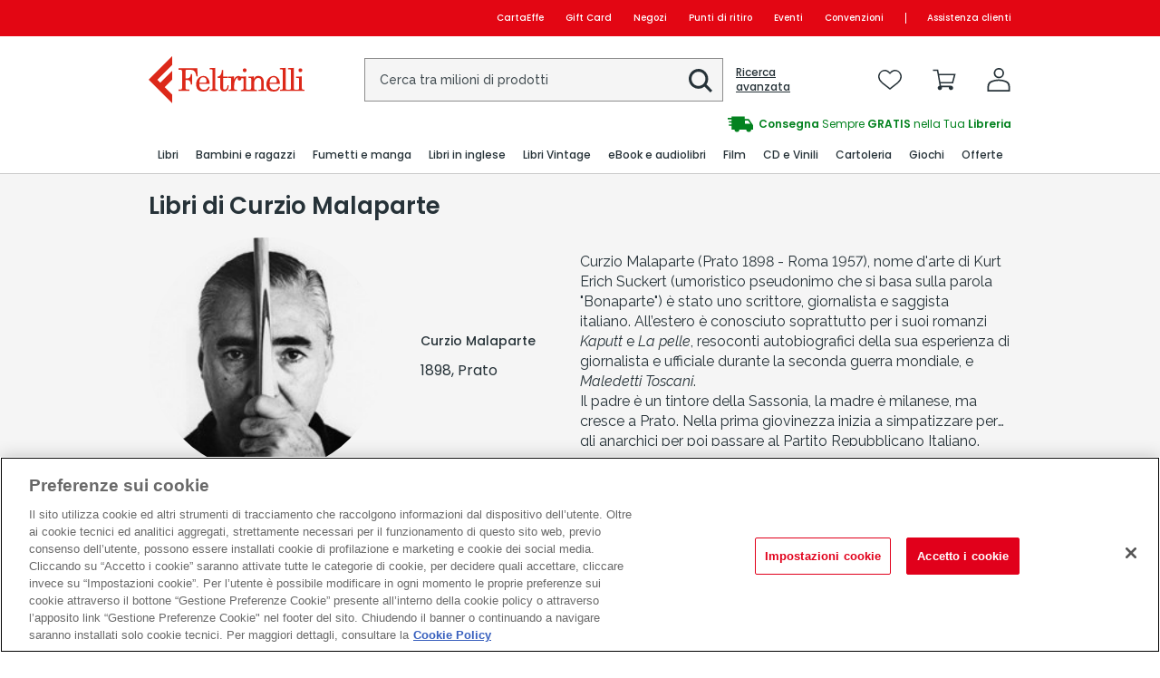

--- FILE ---
content_type: text/html; charset=utf-8
request_url: https://www.lafeltrinelli.it/libri/autori/curzio-malaparte
body_size: 58635
content:


<!DOCTYPE html>
<html lang="it">
<head>
            <script src="https://cdn.cookielaw.org/scripttemplates/otSDKStub.js" type="text/javascript" charset="UTF-8" data-domain-script="41f1ada5-8bb0-456f-95ab-60d7405e9954" fetchpriority="high"></script>
        <script type="text/javascript">
            function OptanonWrapper() {
	            let clarityCookiesCategory = 'C0002';
                let isTechnicalConsentGiven = (typeof OnetrustActiveGroups !== 'undefined') && OnetrustActiveGroups.includes(clarityCookiesCategory);
                if (isTechnicalConsentGiven && clarityCookiesCategory !== '') {
		            window.clarity('consent');
                } else {
                    window.clarity('consent', false);
                }
            }
        </script>

            <script type="text/javascript" async src="//510001407.collect.igodigital.com/collect.js"></script>
        <script type="text/javascript">
            var WebCollectConfiguration = {
                organizationId: "510001407"
            };
        </script>

    

    <meta name="theme-color" content="#013333">
    <!-- LAYOUT -->
    <!-- PRIMA DI QUALSIASI COSA -->
    <script src="/dynamicJs/ClientUserInfo.js"></script>

    <!--[if IE 9]>
        <meta http-equiv="X-UA-Compatible" content="IE=9">
    <![endif]-->
    <!--[if gt IE 9]>
        <meta http-equiv="X-UA-Compatible" content="IE=EDGE" />
    <![endif]-->
    <!--[if IE 9]>
        <link href="/Content/scss/ie-9.css" rel="stylesheet">
    <![endif]-->

    <style>#bio-search-ctn .author-name{margin-top:0;font-family:"Open Sans",sans-serif;font-size:18px;text-transform:uppercase}</style>
    

    <meta charset="utf-8" />
    <meta name="viewport" content="width=device-width, initial-scale=1, minimum-scale=1, maximum-scale=2.0, user-scalable=yes, shrink-to-fit=no" />

    <meta property="og:url" content="https://www.lafeltrinelli.it/libri/autori/curzio-malaparte" />
<title>Curzio Malaparte: Libri e opere in offerta | Feltrinelli</title>
<meta property="og:title" content="Curzio Malaparte: Libri e opere in offerta | Feltrinelli" />
<meta name="description" content="Scopri tutti i libri, le opere e la biografia di Curzio Malaparte su Feltrinelli: approfitta dell'offerta e della consegna gratuita!">
<meta property="og:description" content="Scopri tutti i libri, le opere e la biografia di Curzio Malaparte su Feltrinelli: approfitta dell'offerta e della consegna gratuita!" />


    

            <link rel="canonical" href="https://www.lafeltrinelli.it/libri/autori/curzio-malaparte" />

    <!-- Link ai fonts -->
    <link rel="preconnect" href="https://fonts.gstatic.com">
    <link rel="stylesheet preload" as="style" href="https://fonts.googleapis.com/css2?family=Poppins:wght@400;500;600&family=Raleway:ital,wght@0,400;0,500;0,600;1,400&display=swap" />
    

    <link href="/Content/dist/bootstrap.css" rel="stylesheet" />
    <link rel="stylesheet" href="/Content/dist/NewGlobalBundle.css?v=A85C9E2B004E6F8B10DEF47EAA992DA2" />
    <link rel="stylesheet" href="/Content/dist/PlpBundle.css?v=A85C9E2B004E6F8B10DEF47EAA992DA2" />

    <!-- Link ai custom font -->
    <style>
        @font-face {
            font-family: 'NewCenturySchoolbook';
            src: url('/Content/fonts/NewCenturySchoolbook/NewCenturySchoolbook-Roman.woff2') format('woff2'), url('/Content/fonts/NewCenturySchoolbook/NewCenturySchoolbook-Roman.woff') format('woff');
            font-weight: 400;
            font-style: normal;
        }
    </style>

    <link rel="next" href="/libri/autori/curzio-malaparte?page=2" />

    

    

                    <link rel="stylesheet"
                      href="/content/parametric-bundle/GetStyleForPage.css?page=%2flibri%2fautori%2f*&version=&devicetype=Desktop&token=F3A64A88BAB811D9F3334FC80ABED3E8" />
            <script async>
                    
            </script>


    <script>  window.dataLayer = window.dataLayer || [] </script><script> dataLayer.push({"event":"dl_start","pageType":"author","siteType":"d","appMode":"WEB","author_name":"Curzio Malaparte",'user_status': ClientUserInfo.userState ,  
                                                'userID': ClientUserInfo.userId,
                                                'email': ClientUserInfo.userMailHash,
                                                'premium_status': ClientUserInfo.premiumStatus,
                                                'hasOrders': ClientUserInfo.hasOrders}) </script><!-- Google Tag Manager --><script>(function(w,d,s,l,i){w[l]=w[l]||[];w[l].push({'gtm.start':
                                    new Date().getTime(),event:'gtm.js'});var f=d.getElementsByTagName(s)[0],
                                    j=d.createElement(s),dl=l!='dataLayer'?'&l='+l:'';j.async=true;j.src=
                                    'https://www.googletagmanager.com/gtm.js?id='+i+dl;f.parentNode.insertBefore(j,f);
                                    })(window,document,'script','dataLayer','GTM-NWZ2SP');</script>
                                    <!-- End Google Tag Manager --><script> dataLayer.push({"ecommerce":{"currencyCode":"EUR","impression":[[{"SKUprmt":"B","item_id":"9788845930379","item_name":"La pelle","price":"11.90","item_brand":"Adelphi","item_variant":"fisico","quantity":"1","item_category":"Libri","item_category2":"Narrativa italiana","item_category3":"Classica (prima del 1945)","item_category4":null,"vendor":"Feltrinelli","discount_percentage":"15%","year_edition":"2015","item_author":"Curzio Malaparte","item_marketplace":"false","item_position":"plp","delivery_availability":"Disp. immediata","pickup_availability":"Disponibile","effe_points":"120","coupon":null,"discount":"2.10","index":"1","item_series":"Gli Adelphi","reviews":"4","delivery_free":null,"literature":"Italia","item_series2":null},{"SKUprmt":"B","item_id":"9788845928673","item_name":"Kaputt","price":"12.75","item_brand":"Adelphi","item_variant":"fisico","quantity":"1","item_category":"Libri","item_category2":"Narrativa italiana","item_category3":"Classica (prima del 1945)","item_category4":null,"vendor":"Feltrinelli","discount_percentage":"15%","year_edition":"2014","item_author":"Curzio Malaparte","item_marketplace":"false","item_position":"plp","delivery_availability":"Disp. immediata","pickup_availability":"Disponibile","effe_points":"130","coupon":null,"discount":"2.25","index":"2","item_series":"Gli Adelphi","reviews":"5","delivery_free":null,"literature":"Italia","item_series2":null},{"SKUprmt":"B","item_id":"9788845926327","item_name":"Tecnica del colpo di Stato","price":"12.75","item_brand":"Adelphi","item_variant":"fisico","quantity":"1","item_category":"Libri","item_category2":"Società, politica e comunicazione","item_category3":"Politica e governo","item_category4":"Scienza e teoria politica","vendor":"Feltrinelli","discount_percentage":"15%","year_edition":"2011","item_author":"Curzio Malaparte","item_marketplace":"false","item_position":"plp","delivery_availability":"Disp. immediata","pickup_availability":"Disponibile","effe_points":"130","coupon":null,"discount":"2.25","index":"3","item_series":"Biblioteca Adelphi","reviews":"5","delivery_free":null,"literature":"Italia","item_series2":null},{"SKUprmt":"B","item_id":"9788845940149","item_name":"Giornale di uno straniero a Parigi","price":"23.75","item_brand":"Adelphi","item_variant":"fisico","quantity":"1","item_category":"Libri","item_category2":"Classici, poesia, teatro e critica","item_category3":"Storia e critica","item_category4":"Studi generali","vendor":"Feltrinelli","discount_percentage":"5%","year_edition":"2025","item_author":"Curzio Malaparte","item_marketplace":"false","item_position":"plp","delivery_availability":"Disp. immediata","pickup_availability":"Disponibile","effe_points":"240","coupon":null,"discount":"1.25","index":"4","item_series":"La collana dei casi","reviews":"0","delivery_free":null,"literature":"Italia","item_series2":null},{"SKUprmt":"B","item_id":"9788845931611","item_name":"Maledetti toscani","price":"11.05","item_brand":"Adelphi","item_variant":"fisico","quantity":"1","item_category":"Libri","item_category2":"Narrativa italiana","item_category3":"Classica (prima del 1945)","item_category4":null,"vendor":"Feltrinelli","discount_percentage":"15%","year_edition":"2017","item_author":"Curzio Malaparte","item_marketplace":"false","item_position":"plp","delivery_availability":"Disp. immediata","pickup_availability":"Disponibile","effe_points":"110","coupon":null,"discount":"1.95","index":"5","item_series":"Piccola biblioteca Adelphi","reviews":"3","delivery_free":null,"literature":"Italia","item_series2":null},{"SKUprmt":"B","item_id":"9788861580244","item_name":"Il compagno di viaggio","price":"6.75","item_brand":"Excelsior 1881","item_variant":"fisico","quantity":"1","item_category":"Libri","item_category2":"Narrativa italiana","item_category3":"Moderna e contemporanea (dopo il 1945)","item_category4":null,"vendor":"Feltrinelli","discount_percentage":"50%","year_edition":"2010","item_author":"Curzio Malaparte","item_marketplace":"false","item_position":"plp","delivery_availability":"Disp. immediata","pickup_availability":"Disponibile","effe_points":"70","coupon":null,"discount":"6.75","index":"6","item_series":"Inediti e ritrovati","reviews":"5","delivery_free":null,"literature":"Italia","item_series2":null},{"SKUprmt":"B","item_id":"9788836820467","item_name":"Viva Caporetto! La rivolta dei santi maledetti","price":"14.02","item_brand":"Passigli","item_variant":"fisico","quantity":"1","item_category":"Libri","item_category2":"Classici, poesia, teatro e critica","item_category3":"Saggistica","item_category4":"Saggi letterari","vendor":"Feltrinelli","discount_percentage":"15%","year_edition":"2024","item_author":"Curzio Malaparte","item_marketplace":"false","item_position":"plp","delivery_availability":"Disp. immediata","pickup_availability":"Disponibile","effe_points":"140","coupon":null,"discount":"2.48","index":"7","item_series":"Biblioteca Passigli","reviews":"4","delivery_free":null,"literature":"Italia","item_series2":null},{"SKUprmt":"B","item_id":"9788845932618","item_name":"Il buonuomo Lenin","price":"17.00","item_brand":"Adelphi","item_variant":"fisico","quantity":"1","item_category":"Libri","item_category2":"Narrativa italiana","item_category3":"Classica (prima del 1945)","item_category4":null,"vendor":"Feltrinelli","discount_percentage":"15%","year_edition":"2018","item_author":"Curzio Malaparte","item_marketplace":"false","item_position":"plp","delivery_availability":"Disp. immediata","pickup_availability":"Disponibile","effe_points":"170","coupon":null,"discount":"3.00","index":"8","item_series":"La collana dei casi","reviews":"0","delivery_free":null,"literature":"Italia","item_series2":null},{"SKUprmt":"B","item_id":"9788845927294","item_name":"Il ballo al Kremlino","price":"23.80","item_brand":"Adelphi","item_variant":"fisico","quantity":"1","item_category":"Libri","item_category2":"Narrativa italiana","item_category3":"Moderna e contemporanea (dopo il 1945)","item_category4":null,"vendor":"Feltrinelli","discount_percentage":"15%","year_edition":"2012","item_author":"Curzio Malaparte","item_marketplace":"false","item_position":"plp","delivery_availability":"Disp. immediata","pickup_availability":"Disponibile","effe_points":"240","coupon":null,"discount":"4.20","index":"9","item_series":"Fabula","reviews":"0","delivery_free":null,"literature":"Italia","item_series2":null},{"SKUprmt":"B","item_id":"9788836819461","item_name":"Muss. Ritratto di un dittatore","price":"13.60","item_brand":"Passigli","item_variant":"fisico","quantity":"1","item_category":"Libri","item_category2":"Società, politica e comunicazione","item_category3":"Politica e governo","item_category4":"Ideologie politiche","vendor":"Feltrinelli","discount_percentage":"15%","year_edition":"2022","item_author":"Curzio Malaparte","item_marketplace":"false","item_position":"plp","delivery_availability":"Disp. immediata","pickup_availability":"Disponibile","effe_points":"140","coupon":null,"discount":"2.40","index":"10","item_series":"Biblioteca Passigli","reviews":"5","delivery_free":null,"literature":"Italia","item_series2":null},{"SKUprmt":"B","item_id":"9788836816439","item_name":"Febo cane metafisico","price":"7.22","item_brand":"Passigli","item_variant":"fisico","quantity":"1","item_category":"Libri","item_category2":"Narrativa italiana","item_category3":"Classica (prima del 1945)","item_category4":null,"vendor":"Feltrinelli","discount_percentage":"15%","year_edition":"2018","item_author":"Curzio Malaparte","item_marketplace":"false","item_position":"plp","delivery_availability":"Disp. immediata","pickup_availability":"Disponibile","effe_points":"70","coupon":null,"discount":"1.28","index":"11","item_series":"Le occasioni","reviews":"0","delivery_free":null,"literature":"Italia","item_series2":null},{"SKUprmt":"B","item_id":"9788884213570","item_name":"Figurati se avessi scritto «Il culo»? Lettere a Egle Monti","price":"9.35","item_brand":"EdUP","item_variant":"fisico","quantity":"1","item_category":"Libri","item_category2":"Biografie","item_category3":"Biografie e autobiografie","item_category4":"Letterati","vendor":"Feltrinelli","discount_percentage":"15%","year_edition":"2024","item_author":"Curzio Malaparte","item_marketplace":"false","item_position":"plp","delivery_availability":"Disp. immediata","pickup_availability":"Disponibile","effe_points":"90","coupon":null,"discount":"1.65","index":"12","item_series":"Mnemosine","reviews":"0","delivery_free":null,"literature":"Italia","item_series2":null},{"SKUprmt":"B","item_id":"9788836819348","item_name":"Viaggio in Etiopia e altri scritti africani","price":"15.72","item_brand":"Passigli","item_variant":"fisico","quantity":"1","item_category":"Libri","item_category2":"Società, politica e comunicazione","item_category3":"Reportage e raccolte giornalistiche","item_category4":null,"vendor":"Feltrinelli","discount_percentage":"15%","year_edition":"2023","item_author":"Curzio Malaparte","item_marketplace":"false","item_position":"plp","delivery_availability":"Disp. immediata","pickup_availability":"Disponibile","effe_points":"160","coupon":null,"discount":"2.78","index":"13","item_series":"Biblioteca Passigli","reviews":"0","delivery_free":null,"literature":"Italia","item_series2":null},{"SKUprmt":"W","item_id":"9788845925283","item_name":"La pelle","price":"30.00","item_brand":"Adelphi","item_variant":"fisico","quantity":"1","item_category":"Libri","item_category2":"Narrativa italiana","item_category3":"Classica (prima del 1945)","item_category4":null,"vendor":"Fahrenheit 451","discount_percentage":"","year_edition":"2025","item_author":"Curzio Malaparte","item_marketplace":"true","item_position":"plp","delivery_availability":"Disp. immediata","pickup_availability":"Disponibile","effe_points":"0","coupon":null,"discount":null,"index":"14","item_series":"Fabula","reviews":"4","delivery_free":null,"literature":"Italia","item_series2":null},{"SKUprmt":"W","item_id":"9788881145041","item_name":"Lotta con l'angelo","price":"20.00","item_brand":"Edizioni Scientifiche Italiane","item_variant":"fisico","quantity":"1","item_category":"Libri","item_category2":"Narrativa italiana","item_category3":"Classica (prima del 1945)","item_category4":null,"vendor":"Libreria Fernandez","discount_percentage":"","year_edition":"2025","item_author":"Curzio Malaparte","item_marketplace":"true","item_position":"plp","delivery_availability":"Disp. in 1 gg lavorativi","pickup_availability":"Disponibile","effe_points":"0","coupon":null,"discount":null,"index":"15","item_series":"Ist. studi di letter. contemporanea","reviews":"0","delivery_free":null,"literature":"Italia","item_series2":null},{"SKUprmt":"B","item_id":"9788845923814","item_name":"Coppi e Bartali","price":"5.52","item_brand":"Adelphi","item_variant":"fisico","quantity":"1","item_category":"Libri","item_category2":"Sport","item_category3":"Ciclismo","item_category4":null,"vendor":"Feltrinelli","discount_percentage":"15%","year_edition":"2009","item_author":"Curzio Malaparte","item_marketplace":"false","item_position":"plp","delivery_availability":"Disp. in 5 gg lavorativi","pickup_availability":"Disponibile","effe_points":"60","coupon":null,"discount":"0.98","index":"16","item_series":"Biblioteca minima","reviews":"3","delivery_free":null,"literature":"Italia","item_series2":null},{"SKUprmt":"W","item_id":"9788879841771","item_name":"Muss. Il grande imbecille","price":"9.00","item_brand":"Luni Editrice","item_variant":"fisico","quantity":"1","item_category":"Libri","item_category2":null,"item_category3":null,"item_category4":null,"vendor":"Firenze Libri","discount_percentage":"30%","year_edition":"2025","item_author":"Curzio Malaparte","item_marketplace":"true","item_position":"plp","delivery_availability":"Disp. immediata","pickup_availability":"Disponibile","effe_points":"0","coupon":null,"discount":"3.91","index":"17","item_series":"Storia contemporanea","reviews":"0","delivery_free":null,"literature":"Italia","item_series2":null},{"SKUprmt":"W","item_id":"9788836815869","item_name":"Muss. Ritratto di un dittatore","price":"16.00","item_brand":"Passigli","item_variant":"fisico","quantity":"1","item_category":"Libri","item_category2":"Società, politica e comunicazione","item_category3":"Politica e governo","item_category4":"Ideologie politiche","vendor":"Libreria Internazionale Romagnosi snc","discount_percentage":"","year_edition":"2025","item_author":"Curzio Malaparte","item_marketplace":"true","item_position":"plp","delivery_availability":"Disp. in 3 gg lavorativi","pickup_availability":"Disponibile","effe_points":"0","coupon":null,"discount":null,"index":"18","item_series":"Le occasioni","reviews":"5","delivery_free":null,"literature":"Italia","item_series2":null},{"SKUprmt":"B","item_id":"9788836816637","item_name":"Viaggio in Etiopia e altri scritti africani","price":"15.72","item_brand":"Passigli","item_variant":"fisico","quantity":"1","item_category":"Libri","item_category2":"Società, politica e comunicazione","item_category3":"Reportage e raccolte giornalistiche","item_category4":null,"vendor":"Feltrinelli","discount_percentage":"15%","year_edition":"2019","item_author":"Curzio Malaparte","item_marketplace":"false","item_position":"plp","delivery_availability":"Attualmente non disponibile","pickup_availability":"Disponibile","effe_points":"160","coupon":null,"discount":"2.78","index":"19","item_series":null,"reviews":"0","delivery_free":null,"literature":"Italia","item_series2":null},{"SKUprmt":"B","item_id":"9788845923715","item_name":"Kaputt","price":"22.10","item_brand":"Adelphi","item_variant":"fisico","quantity":"1","item_category":"Libri","item_category2":"Narrativa italiana","item_category3":"Classica (prima del 1945)","item_category4":null,"vendor":"Feltrinelli","discount_percentage":"15%","year_edition":"2009","item_author":"Curzio Malaparte","item_marketplace":"false","item_position":"plp","delivery_availability":"Attualmente non disponibile","pickup_availability":"Disponibile","effe_points":"220","coupon":null,"discount":"3.90","index":"20","item_series":"Fabula","reviews":"4","delivery_free":null,"literature":"Italia","item_series2":null},{"SKUprmt":"W","item_id":"9788804491187","item_name":"Maledetti toscani","price":"7.00","item_brand":"Mondadori","item_variant":"fisico","quantity":"1","item_category":"Libri","item_category2":"Narrativa italiana","item_category3":"Classica (prima del 1945)","item_category4":null,"vendor":"Firenze Libri","discount_percentage":"","year_edition":"2025","item_author":"Curzio Malaparte","item_marketplace":"true","item_position":"plp","delivery_availability":"Disp. immediata","pickup_availability":"Disponibile","effe_points":"0","coupon":null,"discount":null,"index":"21","item_series":"Oscar scrittori moderni","reviews":"0","delivery_free":null,"literature":"Italia","item_series2":null},{"SKUprmt":"B","item_id":"9788836819065","item_name":"Sangue","price":"14.88","item_brand":"Passigli","item_variant":"fisico","quantity":"1","item_category":"Libri","item_category2":"Narrativa italiana","item_category3":"Classica (prima del 1945)","item_category4":null,"vendor":"Feltrinelli","discount_percentage":"15%","year_edition":"2022","item_author":"Curzio Malaparte","item_marketplace":"false","item_position":"plp","delivery_availability":"Disp. in 5 gg lavorativi","pickup_availability":"Disponibile","effe_points":"150","coupon":null,"discount":"2.62","index":"22","item_series":"Passigli narrativa","reviews":"0","delivery_free":null,"literature":"Italia","item_series2":null},{"SKUprmt":"W","item_id":"9788884270771","item_name":"Donna come me","price":"9.90","item_brand":"Vallecchi","item_variant":"fisico","quantity":"1","item_category":"Libri","item_category2":"Narrativa italiana","item_category3":"Classica (prima del 1945)","item_category4":null,"vendor":"Zuckerman Libri","discount_percentage":"","year_edition":"2025","item_author":"Curzio Malaparte","item_marketplace":"true","item_position":"plp","delivery_availability":"Disp. immediata","pickup_availability":"Disponibile","effe_points":"0","coupon":null,"discount":null,"index":"23","item_series":"Caratteri del '900","reviews":"0","delivery_free":null,"literature":"Italia","item_series2":null},{"SKUprmt":"W","item_id":"9788882520052","item_name":" Sangue","price":"10.00","item_brand":"Vallecchi","item_variant":"fisico","quantity":"1","item_category":"Libri","item_category2":"Bambini e ragazzi","item_category3":"da 3 anni","item_category4":null,"vendor":"Libreria Max 88","discount_percentage":"","year_edition":"2025","item_author":" Curzio Malaparte","item_marketplace":"true","item_position":"plp","delivery_availability":"Disp. in 3 gg lavorativi","pickup_availability":"Disponibile","effe_points":"0","coupon":null,"discount":null,"index":"24","item_series":null,"reviews":"0","delivery_free":null,"literature":"Italia","item_series2":null},{"SKUprmt":"B","item_id":"9788836816194","item_name":"Sangue","price":"14.88","item_brand":"Passigli","item_variant":"fisico","quantity":"1","item_category":"Libri","item_category2":"Narrativa italiana","item_category3":"Classica (prima del 1945)","item_category4":null,"vendor":"Feltrinelli","discount_percentage":"15%","year_edition":"2017","item_author":"Curzio Malaparte","item_marketplace":"false","item_position":"plp","delivery_availability":"Attualmente non disponibile","pickup_availability":"Disponibile","effe_points":"150","coupon":null,"discount":"2.62","index":"25","item_series":"Passigli narrativa","reviews":"0","delivery_free":null,"literature":"Italia","item_series2":null}]]}}) </script>
    <style></style><script></script><script type='text/javascript'>
var appInsights=window.appInsights||function(a){function b(a){c[a]=function(){var b=arguments;c.queue.push(function(){c[a].apply(c,b)})}}var h,i,c={config:a},d=document,e=window,f="script",g=d.createElement(f);for(g.src=a.url||"//az416426.vo.msecnd.net/scripts/a/ai.0.js",d.getElementsByTagName(f)[0].parentNode.appendChild(g),c.cookie=d.cookie,c.queue=[],h=["Event","Exception","Metric","PageView","Trace","Ajax"];h.length;)b("track"+h.pop());return b("setAuthenticatedUserContext"),b("clearAuthenticatedUserContext"),a.disableExceptionTracking||(h="onerror",b("_"+h),i=e[h],e[h]=function(a,b,d,e,f){var g=i&&i(a,b,d,e,f);return g!==!0&&c["_"+h](a,b,d,e,f),g}),c}({instrumentationKey:"239d8a44-fc11-4ec9-b547-2ecd68522117"});window.appInsights=appInsights,appInsights.trackPageView();
</script>

    


    <script type="text/javascript" src="/Content/dist/jquery.js?v=A85C9E2B004E6F8B10DEF47EAA992DA2"></script>
    <script type="text/javascript" src="/Content/dist/bootstrap.js?v=A85C9E2B004E6F8B10DEF47EAA992DA2"></script>
    <script type="text/javascript" src="/Content/dist/validation.js?v=A85C9E2B004E6F8B10DEF47EAA992DA2"></script>
            <script type="text/javascript">
            /* eslint-disable */
            let eA_domain = 'www.lafeltrinelli.it';
            let eA_top = '85%'; // top position of the icon e.g. "200px" or "calc(50% -44px)"
            let eA_side = 'left'; // side position icon e.g. "left", only works on desktop
            let eA_sideDistance = '10px'; // side distance of the icon e.g. "200px" or "calc(50% -44px)"
            let eA_bottom = '15%'; //Mobile bottom position
            let eA_privacyPath = 'https://eye-able.com/hinweis-datenschutz/'; //Url of the privacy notification
            let eA_path = 'https://www.eye-able-cdn.com/'; //Change to the local path of the public folder when hosting Eye-Able
            let eA_configPath = 'https://www.eye-able-cdn.com/configs/'; //Change to the local path of the config when hosting Eye-Able

            let t1 = 'Eye-Able® - Visuelle Hilfe';
            let t2 = 'Passe diese Seite visuell an oder lass sie Dir vorlesen. Klicken zum Öffnen.';
            let t3 = 'Externer Dienst';
            let t4 = 'Mehr Infos';
            if (
                document.documentElement.lang &&
                (document.documentElement.lang.includes('en') || !document.documentElement.lang.includes('de'))
            ) {
                t1 = 'Eye-Able® - Visual Help';
                t2 = 'Customize this website visually or use the screenreader. Click to open.';
                t3 = 'External Service';
                t4 = 'More Info';
                eA_privacyPath = 'https://eye-able.com/en/hinweis-datenschutz/';
            }

            let eA_bColor = '#000000'; //background color of the icon
            function eyeAble_updateConfig() {
                window.eyeAble_pluginConfig.customIconColor = '#000000';
            }

            let eA_loaded = false;
            function aEA() {
                if (!eA_loaded) {
                    let eA_h = document.querySelector('head') || document.body;
                    let s = document.createElement('script');
                    let c = document.createElement('script');
                    s.src = eA_path + 'public/js/eyeAble.js';
                    s.async = true;
                    c.src = eA_configPath + eA_domain + '.js';
                    // c.async = true;
                    eA_h.appendChild(c);
                    eA_h.appendChild(s);
                    eA_loaded = true;
                }
            }

            //load directly if a LocalStorage Entry exists
            if (localStorage.getItem('eyeAbleVariables')) {
                aEA();
            } else {
                function s() {
                    //Check for custom opener elements
                    let co = document.querySelectorAll(
                        '.eyeAble_customToolOpenerClass,#eyeAble_customToolOpenerID,.eyeAble_customToolOpenerNoHideClass'
                    );
                    if (window.location.hash.substr(1) === 'showEyeAble') {
                        aEA();
                        return;
                    }
                    if (co.length > 0) {
                        function cOf() {
                            eA_open = true;
                            aEA();
                            co.forEach(e => e.removeEventListener('click', cOf));
                        }
                        co.forEach(e => e.addEventListener('click', cOf));
                        co.forEach(e =>
                            e.addEventListener('keyup', function (e) {
                                if (event.which === 13) cOf();
                            })
                        );
                    } else {
                        let t = document.createElement('Eye-Able');
                        t.setAttribute('id', 'eA_Opener');
                        t.attachShadow({ mode: 'open' });
                        //append after the first link that is not a jump to a landmark
                        if (document.links.length > 0) {
                            //check if the first link has an hash, which would indicate a jump to a landmark
                            if (!document.links[0].hash) {
                                //no hash
                                document.body.prepend(t);
                            } else {
                                for (let i = 0; i < document.links.length; i++) {
                                    if (
                                        document.links[i].hash &&
                                        document.links[i].baseURI.includes(window.location.hostname)
                                    ) {
                                        //link with hash found! Place access after this one
                                    } else {
                                        if (i === 0) {
                                            //make sure its not places at the end
                                            document.body.prepend(t);
                                            break;
                                        } else {
                                            //a link has been found without an hash. Place the access link right after the last link that had an hash
                                            document.links[i - 1].after(t);
                                            break;
                                        }
                                    }
                                }
                            }
                        } else {
                            document.body.prepend(t);
                        }
                        // document.body.appendChild(t);
                        let h = document.createElement('div');
                        if (window.innerWidth < 700) {
                            eA_side = 'right';
                        }
                        h.setAttribute(
                            'style',
                            'position: fixed;top:' + eA_top + ';' + eA_side + ': 11px;z-index: 2147483648'
                        );
                        t.shadowRoot.appendChild(h);
                        let ts = 'left';
                        if (eA_side === 'left') ts = 'right';
                        let eA_fColor = '#fff'; //foreground color of the icon
                        let s =
                            '' +
                            '<div aria-hidden="true" id="t" style="display:none;' +
                            ts +
                            ': -350px;top: -40px;position: absolute;background: black;color: white;width: 290px;padding: 11px 20px 28px;border-radius: 20px;border: 3px solid #fff;font-family:Open Sans,sans-serif;font-weight: 400;font-size: 17px;line-height:24px;box-shadow: 0 0 8px 1px rgb(0 0 0 / 50%);">' +
                            '   <div style="font-size: 22px;font-weight: bold;padding-bottom: 8px;margin-bottom: 8px;border-bottom: 3px solid;">' +
                            t1 +
                            '</div>' +
                            '   <p style="margin: 0 0 13px 0;">' +
                            t2 +
                            '</p>' +
                            '   <p style="position: absolute;bottom: 11px;right: 22px;margin: 0;font-weight: bold;font-size: 16px;">' +
                            t3 +
                            ' (<a href="' +
                            eA_privacyPath +
                            '" target="_blank" style="' +
                            '    color: white;text-decoration: underline;cursor: pointer;">' +
                            t4 +
                            '</a>)</p>' +
                            '</div>' +
                            '<div tabindex="0" role="button" aria-label="' +
                            t1 +
                            ' ' +
                            t2 +
                            t3 +
                            '" id="i" style="width: 70px;cursor: pointer;transition: transform 150ms ease;">' +
                            '   <svg style="filter: drop-shadow(2px 3px 4px #505050);" xmlns="http://www.w3.org/2000/svg" xmlns:xlink="http://www.w3.org/1999/xlink" viewBox="0 0 389.9 389.6" preserveAspectRatio="none" xmlns:v="https://vecta.io/nano"><defs><linearGradient id="A" x1="253.85" y1="63.7" x2="253.85" y2="480.49" gradientUnits="userSpaceOnUse"><stop offset="0" stop-color="#4f4f4e"></stop><stop offset=".26" stop-color="#313130"></stop><stop offset=".55" stop-color="#161616"></stop><stop offset=".8" stop-color="#060606"></stop><stop offset="1"></stop></linearGradient><linearGradient id="B" x1="214.9" y1="353.49" x2="286.3" y2="353.49" gradientTransform="matrix(0.16, 0.99, 0.99, -0.16, -138.47, -44.34)" xlink:href="#A"></linearGradient><linearGradient id="C" x1="135.26" y1="296.4" x2="365.84" y2="296.4" xlink:href="#A"></linearGradient></defs><path style="fill:' +
                            eA_bColor +
                            '" d="M201.6 443.2h-33.4c-27.7 0-51.9-9.6-71.9-28.4a101.84 101.84 0 0 1-30.6-56.2 107.42 107.42 0 0 1-1.7-19v-52.7l.1-120.5c.1-26.7 9.5-50.3 28.1-70.1a101.58 101.58 0 0 1 55.6-30.7 104 104 0 0 1 20.9-1.9H339c25.9 0 48.8 8.3 68.1 24.6a102 102 0 0 1 34.5 58.2 100.5 100.5 0 0 1 2.1 20.8V340a99.13 99.13 0 0 1-11 46.3c-15.9 30.4-41 49.1-74.7 55.6a95.89 95.89 0 0 1-17.6 1.6h-87.8z" transform="translate(-59.2 -58.6)" fill="url(#A)"></path><path style="fill:' +
                            eA_fColor +
                            '" d="M279.9 10c24.4 0 46.2 7.6 64.8 23.4C362 48 372.9 66.6 377.6 88.8a93.42 93.42 0 0 1 2 19.7q0 86.4.1 172.7a94.41 94.41 0 0 1-10.4 44q-22.8 43.65-71.2 53a85.05 85.05 0 0 1-16.7 1.5H109.2c-26.4 0-49.3-9-68.4-27.1-15.5-14.6-25.1-32.5-29.1-53.5a99.85 99.85 0 0 1-1.6-18.1l.1-173.2c.1-25.7 9.2-48 26.7-66.7a96.5 96.5 0 0 1 52.9-29.2 102.64 102.64 0 0 1 20-1.8h96.9l73.2-.1h0m0-10H109.7a114.49 114.49 0 0 0-22 2 106.79 106.79 0 0 0-58.2 32.2C10.1 55 .2 79.7.1 107.7L0 228.2v52.7a109.41 109.41 0 0 0 1.8 20c4.4 23.2 15.1 43 32.1 58.9 20.9 19.7 46.3 29.8 75.3 29.8h172.3a99.15 99.15 0 0 0 18.6-1.6c35.3-6.8 61.6-26.3 78.2-58.2a103.74 103.74 0 0 0 11.6-48.6V108.5a103.33 103.33 0 0 0-2.2-21.8 106.53 106.53 0 0 0-36.2-61C331 8.6 307 0 279.9 0z" fill="#fff"></path><circle style="fill:' +
                            eA_bColor +
                            '" cx="250.6" cy="146.4" r="35.7" transform="matrix(.160226 -.98708 .98708 .160226 6.75 311.71)" fill="url(#B)"></circle><path style="fill:' +
                            eA_bColor +
                            '" d="M350.6,203.6l-75,6.7c-2.8.2-5.5.4-8.3.4H233.9a76.87,76.87,0,0,1-8.3-.4l-75-6.7a14.24,14.24,0,0,0-2.2,28.4l60.6,5.5a14.25,14.25,0,0,1,13,14.2v16.4a33.8,33.8,0,0,1-2.5,13l-34.5,88a14.3,14.3,0,0,0,26.1,11.7l33-80.1a7,7,0,0,1,13-.1l33,80.1A14.3,14.3,0,1,0,316.2,369l-34.5-87.9a36.61,36.61,0,0,1-2.5-13V251.7a14.18,14.18,0,0,1,13-14.2l60.6-5.5a14.24,14.24,0,0,0-2.2-28.4Z" transform="translate(-59.2 -58.6)" fill="url(#C)"></path><path style="fill:' +
                            eA_fColor +
                            '" d="M191.4 130.7c-23.693 0-42.9-19.207-42.9-42.9s19.207-42.9 42.9-42.9 42.9 19.207 42.9 42.9a42.89 42.89 0 0 1-42.9 42.9zm0-71.5c-13.69-.038-25.498 9.605-28.197 23.026a28.68 28.68 0 0 0 17.105 32.135c12.641 5.256 27.234.846 34.848-10.531A28.68 28.68 0 0 0 211.6 67.6a29.06 29.06 0 0 0-20.2-8.4zm52.5 278.6a21.46 21.46 0 0 1-19.5-12.6l-33.1-80.3-32.7 80.1a21.41 21.41 0 0 1-37.1 4.1 21.57 21.57 0 0 1-2.1-21.5l34.4-87.5a26.63 26.63 0 0 0 1.9-10.4v-16.4a7.09 7.09 0 0 0-6.5-7.1l-60.6-5.5c-11.791-.911-20.611-11.209-19.7-23s11.209-20.611 23-19.7l75.1 6.7a97.18 97.18 0 0 0 7.7.3h33.4a99.08 99.08 0 0 0 7.7-.3l75-6.7h.1c11.791-.911 22.089 7.909 23 19.7s-7.909 22.089-19.7 23l-60.5 5.5a7.09 7.09 0 0 0-6.5 7.1v16.4a28.29 28.29 0 0 0 2 10.4l34.5 87.9a21.36 21.36 0 0 1-1.8 20.2 22.06 22.06 0 0 1-18 9.6zm-52.5-107.1a14.11 14.11 0 0 1 13.1 8.8l33 80.1a7.62 7.62 0 0 0 3.9 3.6 7.13 7.13 0 0 0 9-9.6l-34.6-88.3a42.14 42.14 0 0 1-3-15.7v-16.4c-.054-11.101 8.438-20.376 19.5-21.3l60.6-5.5a7 7 0 0 0 4.9-2.4 6.61 6.61 0 0 0 1.7-5.2 7 7 0 0 0-7.6-6.6l-74.9 6.7a88.33 88.33 0 0 1-8.9.4h-33.4a87 87 0 0 1-8.9-.4l-75-6.7a7.12 7.12 0 0 0-1 14.2l60.7 5.5c11.062.924 19.554 10.199 19.5 21.3v16.4a42.14 42.14 0 0 1-3 15.7l-34.5 87.9a7.09 7.09 0 0 0 .3 7.3 7.19 7.19 0 0 0 6.6 3.2 7 7 0 0 0 5.9-4.3l32.9-79.9a14 14 0 0 1 13.2-8.8z" fill="#fff"></path></svg></div>' +
                            '</div>';
                        h.insertAdjacentHTML('afterbegin', s);
                        let o = h.querySelector('#i');
                        let m = h.querySelector('#t');
                        if (!sessionStorage.getItem('eyeAbleShow')) {
                            setTimeout(() => (m.style.display = 'block'), 500);
                            setTimeout(() => (m.style.display = 'none'), 4000);
                            sessionStorage.setItem('eyeAbleShow', 'false');
                        }
                        function x() {
                            eA_open = true;
                            aEA();
                        }
                        if (window.innerWidth < 700) {
                            h.style.top = 'unset';
                            h.style.bottom = eA_bottom;
                            o.style.width = '50px';
                            m.style.width = '240px';
                            m.style.left = '-297px';
                            m.style.top = '-50px';
                            m.children[0].style.fontSize = '19px';
                            if (navigator.userAgent.match(/SamsungBrowser/i))
                                m.children[0].style.fontSize = '17px';
                            m.children[1].style.fontSize = '14px';
                            m.children[2].style.fontSize = '14px';
                            //m.style.opacity = "0";
                            o.addEventListener('touchstart', () => {
                                if (m.style.display === 'block') x();
                            });
                        } else {
                            o.addEventListener('click', x);
                        }
                        t.addEventListener('keyup', function (e) {
                            if (event.which === 13) {
                                x();
                            }
                        });
                        o.addEventListener('mouseenter', function () {
                            m.style.display = 'block';
                            o.style.transform = 'scale(1.1)';
                        });
                        o.addEventListener('focus', function () {
                            m.style.display = 'block';
                            o.style.outline = '3px solid black';
                        });
                        o.addEventListener('blur', function () {
                            m.style.display = 'none';
                            o.style.outline = 'none';
                        });
                        h.querySelectorAll('#i,#t').forEach(e =>
                            e.addEventListener('mouseleave', function () {
                                setTimeout(() => {
                                    if (!t.matches(':hover')) {
                                        m.style.display = 'none';
                                    }
                                }, 1500);
                                o.style.transform = 'none';
                            })
                        );
                        //detect alt+1 and alt+f1
                        function k(e) {
                            if (e.altKey) {
                                if (e.key === '1' || e.key === 'F1') {
                                    eA_open = true;
                                    aEA();
                                    window.removeEventListener('keyup', k);
                                    if (e.key === 'F1') {
                                        document.addEventListener('eyeable:init_completed', () => {
                                            window.eyeAble_toggleShortcutManPage();
                                        });
                                    }
                                }
                            }
                        }
                        window.addEventListener('keyup', k);
                    }
                }
                if (document.readyState === 'complete') {
                    s();
                } else {
                    window.addEventListener('load', () => {
                        s();
                    });
                }
            }
        </script>


                              <script>!function(e){var n="https://s.go-mpulse.net/boomerang/";if("False"=="True")e.BOOMR_config=e.BOOMR_config||{},e.BOOMR_config.PageParams=e.BOOMR_config.PageParams||{},e.BOOMR_config.PageParams.pci=!0,n="https://s2.go-mpulse.net/boomerang/";if(window.BOOMR_API_key="7KZNB-GVULB-F9YDQ-T85T5-VAQW5",function(){function e(){if(!o){var e=document.createElement("script");e.id="boomr-scr-as",e.src=window.BOOMR.url,e.async=!0,i.parentNode.appendChild(e),o=!0}}function t(e){o=!0;var n,t,a,r,d=document,O=window;if(window.BOOMR.snippetMethod=e?"if":"i",t=function(e,n){var t=d.createElement("script");t.id=n||"boomr-if-as",t.src=window.BOOMR.url,BOOMR_lstart=(new Date).getTime(),e=e||d.body,e.appendChild(t)},!window.addEventListener&&window.attachEvent&&navigator.userAgent.match(/MSIE [67]\./))return window.BOOMR.snippetMethod="s",void t(i.parentNode,"boomr-async");a=document.createElement("IFRAME"),a.src="about:blank",a.title="",a.role="presentation",a.loading="eager",r=(a.frameElement||a).style,r.width=0,r.height=0,r.border=0,r.display="none",i.parentNode.appendChild(a);try{O=a.contentWindow,d=O.document.open()}catch(_){n=document.domain,a.src="javascript:var d=document.open();d.domain='"+n+"';void(0);",O=a.contentWindow,d=O.document.open()}if(n)d._boomrl=function(){this.domain=n,t()},d.write("<bo"+"dy onload='document._boomrl();'>");else if(O._boomrl=function(){t()},O.addEventListener)O.addEventListener("load",O._boomrl,!1);else if(O.attachEvent)O.attachEvent("onload",O._boomrl);d.close()}function a(e){window.BOOMR_onload=e&&e.timeStamp||(new Date).getTime()}if(!window.BOOMR||!window.BOOMR.version&&!window.BOOMR.snippetExecuted){window.BOOMR=window.BOOMR||{},window.BOOMR.snippetStart=(new Date).getTime(),window.BOOMR.snippetExecuted=!0,window.BOOMR.snippetVersion=12,window.BOOMR.url=n+"7KZNB-GVULB-F9YDQ-T85T5-VAQW5";var i=document.currentScript||document.getElementsByTagName("script")[0],o=!1,r=document.createElement("link");if(r.relList&&"function"==typeof r.relList.supports&&r.relList.supports("preload")&&"as"in r)window.BOOMR.snippetMethod="p",r.href=window.BOOMR.url,r.rel="preload",r.as="script",r.addEventListener("load",e),r.addEventListener("error",function(){t(!0)}),setTimeout(function(){if(!o)t(!0)},3e3),BOOMR_lstart=(new Date).getTime(),i.parentNode.appendChild(r);else t(!1);if(window.addEventListener)window.addEventListener("load",a,!1);else if(window.attachEvent)window.attachEvent("onload",a)}}(),"".length>0)if(e&&"performance"in e&&e.performance&&"function"==typeof e.performance.setResourceTimingBufferSize)e.performance.setResourceTimingBufferSize();!function(){if(BOOMR=e.BOOMR||{},BOOMR.plugins=BOOMR.plugins||{},!BOOMR.plugins.AK){var n=""=="true"?1:0,t="",a="bu5jsxqxzvmym2ilkcqq-f-f6a79e719-clientnsv4-s.akamaihd.net",i="false"=="true"?2:1,o={"ak.v":"39","ak.cp":"1201095","ak.ai":parseInt("617520",10),"ak.ol":"0","ak.cr":9,"ak.ipv":4,"ak.proto":"h2","ak.rid":"ddbe5a8","ak.r":38938,"ak.a2":n,"ak.m":"b","ak.n":"essl","ak.bpcip":"13.58.153.0","ak.cport":54366,"ak.gh":"23.55.170.165","ak.quicv":"","ak.tlsv":"tls1.3","ak.0rtt":"","ak.0rtt.ed":"","ak.csrc":"-","ak.acc":"","ak.t":"1762349217","ak.ak":"hOBiQwZUYzCg5VSAfCLimQ==j5t1MzUvLpdUBOak3P+5ccNhq8+n0nolTMNamLr9f1/nLyT4vaZ5GRiUxYDWXnkYmtvVCnASJrqHlaebxiD0DwUN4yWW8VhUmY8B07OURhuLooTzzhXg9HKDjrqK646WNAFksfaZdIZTybhBLKUM286JRLEiJQEFc7iDawI0lJFB3EO/r8xhQejzu370ptI5LI4uuxyYEWyGgGJoAd71qaBFktO+oE2tfAioiqGnNB2haNIMlrCRbczBxlwY0w16k997AQV8IzuZaA5WPiCLnCsK3XCavh+5lo6VQIAugyTp5uyQBwfiU3BxKF2BchlYv6u+Wva/0/tBO9l5xOL1A/ANlpWbNwLE2tKje4y/8ZlsnSjnmRAiWfkytXywXKy8oTX+IWX1EwSdQFd1RJYrw7LYd7T/U3L2P2/qnAQlJTg=","ak.pv":"133","ak.dpoabenc":"","ak.tf":i};if(""!==t)o["ak.ruds"]=t;var r={i:!1,av:function(n){var t="http.initiator";if(n&&(!n[t]||"spa_hard"===n[t]))o["ak.feo"]=void 0!==e.aFeoApplied?1:0,BOOMR.addVar(o)},rv:function(){var e=["ak.bpcip","ak.cport","ak.cr","ak.csrc","ak.gh","ak.ipv","ak.m","ak.n","ak.ol","ak.proto","ak.quicv","ak.tlsv","ak.0rtt","ak.0rtt.ed","ak.r","ak.acc","ak.t","ak.tf"];BOOMR.removeVar(e)}};BOOMR.plugins.AK={akVars:o,akDNSPreFetchDomain:a,init:function(){if(!r.i){var e=BOOMR.subscribe;e("before_beacon",r.av,null,null),e("onbeacon",r.rv,null,null),r.i=!0}return this},is_complete:function(){return!0}}}}()}(window);</script></head>

<!--[if IE 9]>
    <body class="ie-9 search">
<![endif]-->

<body class="search  non-app is-browser-supported">
            <script src="/Content/js/from-cdn/vue.min.js"></script>
    <script src="/Content/js/from-cdn/vue-resource.js"></script>
    <script src="/Content/js/from-cdn/vuex.min.js"></script>


    <noscript><iframe src="https://www.googletagmanager.com/ns.html?id=GTM-NWZ2SP"
                                    height="0" width="0" style="display:none;visibility:hidden"></iframe></noscript>
    
    

    <div class="obscure"></div>
    <div class="obscure-mobile"></div>

    <div class="cc-public cc-plp-page">


<script>
    window.renderSuggestions = true;
    window.isMobile = false;
</script>

<style>
    [v-cloak] {
        display: none !important;
    }
</style>

<!--[if IE 9]>
    <link rel="stylesheet" href="/Content/scss/template-ie9.css" />
<![endif]-->



<script type="text/babel" id="instant-search">

<div :id="contentSearchId" class="cc-content-search" role="search"
v-bind:class="{ 'cc-content-search--desktop' : !isMobile, 'cc-content-search--mobile' : isMobile }">

    <ais-instant-search index-name="prod_NewFCOM"
                        :search-client="getSearchClient('Q6TQ74HT1Y', '7b36cc1e107cf27466c52564a1177f0d')"
                        :insights-client="getInsightsClient('Q6TQ74HT1Y', '7b36cc1e107cf27466c52564a1177f0d')">

        <ais-configure :rule-contexts.camel="['autocomplete']" />
        <div class="cc-form-group">
            <ais-search-box>
                <div slot-scope="firstScope">
                    <ais-query-rule-custom-data>
                        <template slot-scope="secondScope">
                            <div class="cc-content-input">
                                <input v-if="renderAutocomplete" class="cc-input"
                                       :id="inputId"
                                       :name="inputId"
                                       type="text"
                                       :placeholder="getSearchBarPlaceholder()"
                                       v-model="query"
                                       aria-autocomplete="list"
                                       aria-haspopup="listbox"
                                       :aria-controls="isMobile ? 'search-suggestions-list-m' : 'search-suggestions-list-d'"
                                       aria-expanded="false"
                                       role="combobox"
                                       @input="search(firstScope.refine, $event.currentTarget.value)"
                                       autocomplete="off"
                                       @focus="onSearchFocus"
                                       @blur="onSearchBlur"
                                       v-on:keyup.enter="handleInstantSearchButton(secondScope.items)" />
                                <input v-else-if="isMobile" class="cc-input"
                                    :id="inputId"
                                    :name="inputId"
                                    type="text"
                                    :placeholder="getSearchBarPlaceholder()"
                                    v-model="query"
                                    aria-autocomplete="list"
                                    aria-haspopup="listbox"
                                    aria-controls="search-suggestions-list-m"
                                    aria-expanded="false"
                                    role="combobox"
                                    @input="searchAndChangeStoreQuery('200', 2, firstScope.refine, $event.currentTarget.value)"
                                    autocomplete="off"
                                    @focus="searchAndChangeStoreQuery('200', 2, firstScope.refine, $event.currentTarget.value)"
                                    @blur="onSearchBlur"
                                    v-on:keyup.enter="handleInstantSearchButton(secondScope.items)" />
                                <input v-else class="cc-input"
                                       :name="inputId"
                                       :id="inputId"
                                       type="text"
                                       :placeholder="getSearchBarPlaceholder()"
                                       v-model="queryForSearch"
                                       aria-autocomplete="list"
                                       aria-haspopup="listbox"
                                       aria-controls="search-suggestions-list-d"
                                       aria-expanded="false"
                                       role="combobox"
                                       autocomplete="off"
                                       v-on:keyup.enter="isMobile ? handleInstantSearchButton(secondScope.items) : null"
                                       @input="changeStoreQuery('200', 2)" />
                                <label class="cc-label cc-visibility-hidden" :for="inputId">Cosa vuoi cercare?</label>
                                <button class="cc-search-button"
                                        v-on:click="(renderAutocomplete || isMobile) ? handleInstantSearchButton(secondScope.items) : null"
                                        role="button">
                                    <img loading="lazy" class="cc-icon" src="/Content/images/feltrinelli/icons/cerca-nero.svg" alt="Cerca" />
                                </button>
                            </div>
                            <a v-if="!isMobile" href="/search-advanced" class="cc-advanced-search">Ricerca avanzata</a>
                        </template>
                    </ais-query-rule-custom-data>
                </div>
            </ais-search-box>
        </div>

        <div class="cc-search-suggestions"
             v-if="renderAutocomplete || isMobile"
             v-bind:class="{ 'cc-open' : !isSearchEmpty && isSearchOnFocus, 'cc-search-suggestions--desktop' : !isMobile, 'cc-search-suggestions--mobile' : isMobile }"
             :id="isMobile ? 'search-suggestions-list-m' : 'search-suggestions-list-d'"
             v-cloak tabindex="0"
             @mouseover="divEnter"
             @mouseleave="divLeave">
            <a v-if="isMobile" href="/search-advanced" class="cc-advanced-search">Ricerca avanzata</a>
            <div class="cc-search-suggestions-row">
                <div class="cc-search-suggestions-col">

                    <ais-query-rule-custom-data>
                        <template slot-scope="slotScope">
                            <div v-if="hasRedirectRule(slotScope.items)">
                                <div class="cc-search-suggestions-section">
                                    <ul class="cc-search-suggestions-listing" role="listbox">
                                        <div class="cc-suggestions-redirect-link-item">
                                            <li class="cc-suggestions-item" role="option">
                                                <a v-bind:href="getRuleUrl(slotScope.items)"
                                                   class="cc-suggestions-link">
                                                    <span class="cc-suggestions-redirect-link-text">
                                                        Vai alla pagina <strong>{{getRulePageName(slotScope.items)}}</strong>
                                                    </span>
                                                </a>
                                            </li>
                                        </div>
                                    </ul>
                                </div>
                            </div>
                        </template>
                    </ais-query-rule-custom-data>

                    <div class="cc-search-suggestions-section">
                        <ais-index index-name="prod_NewFCOM_query_suggestions">
                            <ais-configure :hits-per-page.camel="5" :analytics-tags.camel="['autocomplete']" :rule-contexts.camel="['autocomplete']" :clickAnalytics="true" :userToken="getUserToken()" />
                            <ais-hits>
                                <div slot-scope="slotScope">
                                    <div class="cc-search-suggestions-title">Forse cercavi?</div>
                                    <ul class="cc-search-suggestions-listing" role="listbox">
                                        <li class="cc-suggestions-item"
                                            role="option"
                                            v-for="suggestion in slotScope.items" :key="suggestion.objectID">
                                            <a href="javascript:void(0)"
                                               v-on:click="goToSearchWithQueryAndCategory(suggestion.query, '', 'Forse cercavi?')"
                                               class="cc-suggestions-link">
                                               <ais-highlight :hit="suggestion" attribute="query"></ais-highlight>
                                            </a>
                                        </li>
                                    </ul>
                                </div>
                            </ais-hits>
                        </ais-index>
                    </div>

                    <div class="cc-search-suggestions-section">
                        <ais-index index-name="prod_NewFCOM_query_suggestions">
                            <ais-configure :hits-per-page.camel="5" :analytics-tags.camel="['autocomplete']" :rule-contexts.camel="['autocomplete']" :clickAnalytics="true" :userToken="getUserToken()" />
                            <ais-hits>
                                <div slot-scope="slotScope">
                                    <div class="cc-search-suggestions-title">Categorie</div>
                                    <ul class="cc-search-suggestions-listing" role="listbox">
                                        <li class="cc-suggestions-item"
                                            role="option"
                                            v-for="catForQuery in categoriesForQuery" :key="catForQuery">
                                            <a href="javascript:void(0)"
                                                v-on:click="goToSearchWithQueryAndCategory(query, catForQuery, 'Categorie')"
                                                class="cc-suggestions-link">
                                                <strong>{{query}}</strong> in {{catForQuery}}
                                            </a>
                                        </li>
                                        <li class="cc-suggestions-item" role="option" v-for="suggestion in removeDuplicates(slotScope.items)" :key="suggestion.objectID">
                                            <a href="javascript:void(0)"
                                                v-on:click="goToSearchWithQueryAndCategory(suggestion.query, getSuggestionCategory(suggestion, 'prod_NewFCOM'), 'Categorie')"
                                                class="cc-suggestions-link">
                                                <ais-highlight :hit="suggestion" attribute="query"></ais-highlight> in {{getSuggestionCategory(suggestion, 'prod_NewFCOM')}}
                                            </a>
                                        </li>
                                    </ul>
                                </div>
                            </ais-hits>
                        </ais-index>
                    </div>
                </div>


                <div class="cc-search-suggestions-col">
                    <div class="cc-search-suggestions-section">
                        <span class="cc-search-suggestions-title">Prodotti</span>
                        <ais-index index-name="prod_NewFCOM">
                            <ais-configure :hits-per-page.camel="4"
                                           :analytics-tags.camel="['autocomplete']"
                                           :rule-contexts.camel="['autocomplete']"
                                           :clickAnalytics="true"
                                           :userToken="getUserToken()" />
                            <ais-hits :transform-items="saveCategories">
                                <div slot-scope="slotScope" class="cc-suggestions-products">
                                    <div v-for="(product, index) in slotScope.items" :key="product.ean"
                                         class="cc-suggestions-product" v-cloak>
                                        <div class="cc-content-img">
                                            <a href="javascript:void(0)" class="cc-img-link"
                                               v-on:click="goToProduct(product.productUrl, slotScope.insights, product, product.__queryID, $event, 'Feltrinelli', index)"
                                               data-tracking-intent="navigate"
                                               data-tracking-item-click="cover"
                                               :data-tracking-item="index + 1"
                                               :data-tracking-item-pos="index + 1"
                                               :data-tracking-ean="product.ean"
                                               :data-tracking-page="1"
                                               :data-tracking-page-size="4"
                                               data-tracking-orig-page-size="4"
                                               :data-tracking-price="product.price"
                                               data-tracking-count="1">
                                                <img loading="lazy" class="cc-img" alt="Nome prodotto"
                                                    :src="getImageURL(product.ean, product.image)" />
                                            </a>
                                        </div>
                                        <div class="cc-content-text" v-cloak>
                                            <div class="cc-content-title">
                                                <span class="cc-category">{{product.productTypeDescription}}</span>
                                                <a href="javascript:void(0)"
                                                   class="cc-title"
                                                   v-if="product.title"
                                                   v-on:click="goToProduct(product.productUrl, slotScope.insights, product, product.__queryID, $event, 'Feltrinelli', index)"
                                                   data-tracking-intent="navigate"
                                                   data-tracking-item-click="cover"
                                                   :data-tracking-item="index + 1"
                                                   :data-tracking-item-pos="index + 1"
                                                   :data-tracking-ean="product.ean"
                                                   :data-tracking-page="1"
                                                   :data-tracking-page-size="4"
                                                   data-tracking-orig-page-size="4"
                                                   :data-tracking-price="product.price"
                                                   data-tracking-count="1">{{product.title}}</a>
                                                <div class="cc-author" v-if="formatAuthor(product)">{{ formatList(formatAuthor(product), ',', 3) }}</div>
                                            </div>
                                            
                                        </div>
                                    </div>
                                </div>
                            </ais-hits>
                        </ais-index>
                    </div>
                </div>

            </div>
        </div>

        <div class="cc-search-suggestions"
             v-if="renderAutocomplete || isMobile"
             v-bind:class="{ 'cc-open' : isSearchEmpty && isSearchOnFocus, 'cc-search-suggestions--desktop' : !isMobile, 'cc-search-suggestions--mobile' : isMobile }"
             :id="isMobile ? 'search-suggestions-list-m' : 'search-suggestions-list-d'"
             @mouseover="divEnter"
             @mouseleave="divLeave">
            <a v-if="isMobile" href="/search-advanced" class="cc-advanced-search">Ricerca avanzata</a>
            <div class="cc-search-suggestions-row">
                <div class="cc-search-suggestions-col">
                    <div class="cc-search-suggestions-section">
                        <ais-index index-name="prod_NewFCOM_query_suggestions">
                            <ais-configure :hits-per-page.camel="5" :analytics-tags.camel="['autocomplete']" :rule-contexts.camel="['autocomplete']" :clickAnalytics="true" :userToken="getUserToken()" />
                            <ais-hits>
                                <div slot-scope="slotScope">
                                    <div class="cc-search-suggestions-title">Top ricerche</div>
                                    <ul class="cc-search-suggestions-listing" role="listbox">
                                        <li class="cc-suggestions-item" role="option" v-for="suggestion in slotScope.items" :key="suggestion.objectID">
                                            <a href="javascript:void(0)"
                                               v-on:click="goToSearchWithQueryAndCategory(suggestion.query, getSuggestionCategory(suggestion, 'prod_NewFCOM'), 'Top ricerche')"
                                               class="cc-suggestions-link">
                                                {{suggestion.query}} in {{getSuggestionCategory(suggestion, 'prod_NewFCOM')}}
                                            </a>
                                        </li>
                                    </ul>
                                </div>
                            </ais-hits>
                        </ais-index>
                    </div>
                    <div class="cc-search-suggestions-section">
                        <ais-index index-name="prod_NewFCOM">
                            <ais-configure :analytics-tags.camel="['autocomplete']" :rule-contexts.camel="['autocomplete']" :clickAnalytics="true" :userToken="getUserToken()" />
                            <ais-query-rule-custom-data>
                                <div slot-scope="slotScope">
                                    <div v-if="slotScope.items[0] && slotScope.items[0].content && slotScope.items[0].content.image">
                                        <div class="cc-search-suggestions-title">{{slotScope.items[0].title}}</div>
                                        <a href="javascript:void(0)"
                                           v-on:click="goToURL(slotScope.items[0].url, slotScope.items[0].title)"
                                           class="cc-content-suggestions-img">
                                            <img loading="lazy"
                                                 class="cc-img"
                                                 :src="slotScope.items[0].content.image"
                                                 :alt="slotScope.items[0].title || 'Promo'" />
                                        </a>
                                    </div>
                                </div>
                            </ais-query-rule-custom-data>
                        </ais-index>
                    </div>
                </div>

                <div class="cc-search-suggestions-col">
                    <div class="cc-search-suggestions-section">
                        <span class="cc-search-suggestions-title">I più venduti di oggi</span>
                        <ais-index index-name="prod_NewFCOM" v-for="box in categoryCarousel" :key="box.productTypeDescription">
                            <ais-configure :hits-per-page.camel="4" :analytics-tags.camel="['autocomplete']" :rule-contexts.camel="box.ruleName" :clickAnalytics="true" :userToken="getUserToken()" />
                            <ais-hits>
                                <div slot-scope="slotScope" class="cc-suggestions-products">
                                    <div v-for="(product, index) in slotScope.items" :key="product.ean" class="cc-suggestions-product" v-cloak>
                                        <div class="cc-content-img">
                                            <a href="javascript:void(0)" class="cc-img-link"
                                               v-on:click="goToProduct(product.productUrl, slotScope.insights, product, product.__queryID, $event, 'Feltrinelli', index)"
                                               data-tracking-intent="navigate"
                                               data-tracking-item-click="cover"
                                               :data-tracking-item="index + 1"
                                               :data-tracking-item-pos="index + 1"
                                               :data-tracking-ean="product.ean"
                                               :data-tracking-page="1"
                                               :data-tracking-page-size="4"
                                               data-tracking-orig-page-size="4"
                                               :data-tracking-price="product.price"
                                               data-tracking-count="1">
                                                <img loading="lazy" class="cc-img" alt="Nome prodotto" :src="getImageURL(product.ean, product.image)" />
                                            </a>
                                        </div>
                                        <div class="cc-content-text" v-cloak>
                                            <div class="cc-content-title">
                                                <span class="cc-category">{{box.productTypeDescription}}</span>
                                                <a href="javascript:void(0)"
                                                   class="cc-title"
                                                   v-if="product.title"
                                                   v-on:click="goToProduct(product.productUrl, slotScope.insights, product, product.__queryID, $event, 'Feltrinelli', index)"
                                                   data-tracking-intent="navigate"
                                                   data-tracking-item-click="cover"
                                                   :data-tracking-item="index + 1"
                                                   :data-tracking-item-pos="index + 1"
                                                   :data-tracking-ean="product.ean"
                                                   :data-tracking-page="1"
                                                   :data-tracking-page-size="4"
                                                   data-tracking-orig-page-size="4"
                                                   :data-tracking-price="product.price"
                                                   data-tracking-count="1">{{product.title}}</a>
                                                <div class="cc-author" v-if="formatAuthor(product)">{{ formatList(formatAuthor(product), ',', 3) }}</div>
                                            </div>
                                            <div class="cc-content-link">
                                                <a href="javascript:void(0)"
                                                   v-on:click="goToSearchWithCategory(box.productTypeDescription)"
                                                   class="cc-show-link">Vedi tutti i {{box.productTypeDescription}}</a>
                                            </div>
                                        </div>
                                    </div>
                                </div>
                            </ais-hits>
                        </ais-index>
                    </div>
                </div>
            </div>
        </div>
    </ais-instant-search>
</div>

</script>

<script>
    !function (e, a, t, n, s, i, c) {
        e.AlgoliaAnalyticsObject = s, e[s] = e[s] || function () {
            (e[s].queue = e[s].queue || []).push(arguments)
        }, i = a.createElement(t), c = a.getElementsByTagName(t)[0],
            i.async = 1, i.src = n, c.parentNode.insertBefore(i, c)
    }(window, document, "script", "/Content/js/from-cdn/algolia-search-insight.js", "aa");
</script>

<script>
    var algoliaInstantSearchImagePath = "/images/{ean}_0_0_100_80.jpg";
    var algoliaInstantSearchImagePostfix = "_0_0_100_80.jpg";
    var algoliaSearchIndex = "prod_NewFCOM";
</script>


<script type="text/babel" id="header-mobile-search">
    <div class="cc-header-bottom">
        <div class="cc-form-group">
            <div id="headerMobileSearch" class="cc-content-input">
                <input class="cc-input" type="text":placeholder="getSearchBarPlaceholder()" />
                <div class="cc-search-button">
                    <img class="cc-icon" src="/Content/images/feltrinelli/icons/cerca-nero.svg" alt="Cerca" />
                </div>
            </div>
        </div>
    </div>
</script>

<header id="header" class="cc-header" itemscope itemtype="https://schema.org/WPHeader">
    <div id="searchLiveRegion" class="sr-only" aria-live="polite" aria-atomic="true"></div>
    <div class="cc-header-container">
        <div class="cc-header-top">
            <div class="cc-container">
                <div class="cc-content-header-top-section">

<div class="cc-header-skip">
    <a class="cc-header-skip-link" href="#page-main">Vai al contenuto principale</a>
</div>
<div class="cc-header-top-right">
    <div class="cc-content-top-items">
        <a href="/cartaeffe/cartaeffe-pagina" class="cc-top-item">CartaEffe</a>
        <a href="/gift-card" class="cc-top-item">Gift Card</a>
        <a href="/negozi" class="cc-top-item">Negozi</a>
        <a href="/punti-di-ritiro/punti-ritiro-pagina" class="cc-top-item" @click="trackPickUpPointClickEvent">Punti di ritiro</a>
        <a href="/eventi" class="cc-top-item">Eventi</a>
        <a href="/convenzioni" class="cc-top-item">Convenzioni</a>
    </div>
    <div class="cc-content-top-items cc-content-top-items--last">
        <a href="/assistenza" class="cc-top-item">Assistenza clienti</a>
    </div>
</div>
                </div>
            </div>
        </div>

        <div class="cc-header-main">
            <div class="cc-container">
                <div class="cc-content-header-main-section">
                    <div class="cc-main-left">
                        <div class="cc-content-header-buttons" v-cloak>
                            <!-- Add class cc-active to view icon filled -->
                            <div class="cc-header-button cc-header-button--menu js-open-menu">
                                <div class="cc-content-icon">
                                    <img loading="lazy" class="cc-icon" src="/Content/images/feltrinelli/icons/menu-burger-nero.svg" alt="Menu" />
                                </div>
                            </div>
                                <!-- Add class cc-active to view icon filled -->
                                <button type="button" class="cc-header-button cc-header-button--account"
                                   onclick="window.featureManagementFactory.openContextualLogin('', 0, true, null)"
                                   aria-controls="contextualLoginModal" aria-haspopup="dialog" aria-label="Login"
                                   v-if="!isUserLogged">
                                    <!-- Se non loggato attivare il codice commentato e non mostrare cc-content-img -->
                                    <div class="cc-content-icon">
                                        <img loading="lazy" class="cc-icon" src="/Content/images/feltrinelli/icons/utente-outline-nero.svg" alt="Login" />
                                    </div>
                                </button>
                            <a href="/area-personale/dettaglio" class="cc-header-button cc-header-button--account" v-if="isUserLogged" aria-label="Area personale">
                                <!-- Utente loggato con immagine-->
                                <div class="cc-content-icon">
                                    <img loading="lazy" class="cc-icon" src="/Content/images/feltrinelli/icons/utente-nero.svg" alt="Nome Cognome" />
                                </div>
                            </a>
                        </div>
                    </div>

                    <div class="cc-main-center">
                        <div class="cc-content-logo">
                            <a href="/" class="cc-logo-link">
                                <img loading="lazy" class="cc-icon" src="/Content/images/feltrinelli/icons/feltrinelli-logo.svg" alt="Feltrinelli - Homepage" />
                            </a>
                        </div>

                            <instant-search :is-mobile="false"></instant-search>
                    </div>

                    <div class="cc-main-right">
                        <div class="cc-content-header-buttons" v-cloak>
                            <!-- Add class cc-active to view icon filled -->
                            
                            <a href="/area-personale/lista-desideri" class="cc-header-button cc-header-button--wishlist cc-active" v-if="isUserLogged">
                                <div class="cc-content-icon">
                                    <img loading="lazy" class="cc-icon" src="/Content/images/feltrinelli/icons/wishlist-outline-nero.svg" alt="Lista dei desideri" />
                                </div>
                                <div class="cc-content-number" v-if="wishlistCounter > 0">
                                    <span class="cc-number">{{wishlistCounter}}</span>
                                </div>
                            </a>

                                <a onclick="window.featureManagementFactory.openContextualLogin('', 0, true, null)"
                                   href="javascript:void(0);"
                                   class="cc-header-button cc-header-button--wishlist cc-active"
                                   v-if="!isUserLogged">
                                    <div class="cc-content-icon">
                                        <img loading="lazy" class="cc-icon" src="/Content/images/feltrinelli/icons/wishlist-outline-nero.svg" alt="Lista dei desideri" />
                                    </div>
                                </a>
                            


                            <!-- Add class cc-active to view icon filled -->
                            
                                <button onclick="window.featureManagementFactory.openContextualCartOrRedirect()"
                                   type="button"
                                   class="cc-header-button cc-header-button--cart"
                                   aria-controls="miniCartContainer" aria-haspopup="dialog" aria-label="Apri il mini cart">
                                    <div class="cc-content-icon">
                                        <img loading="lazy" class="cc-icon" src="/Content/images/feltrinelli/icons/carrello-outline-nero.svg" alt="" />
                                    </div>
                                    <div class="cc-content-number" v-if="basketCounter > 0">
                                        <span class="cc-number">{{basketCounter}}</span>
                                    </div>
                                </button>
                            

                            
                            <!-- Add class cc-active to view icon filled -->
                                <button type="button" onclick="window.featureManagementFactory.openContextualLogin('', 0, true, null)"
                                   class="cc-header-button cc-header-button--account"
                                   aria-controls="contextualLoginModal" aria-haspopup="dialog" aria-label="Login"
                                   v-if="!isUserLogged">
                                    <!-- Se non loggato attivare il codice commentato e non mostrare cc-content-img -->
                                    <div class="cc-content-icon">
                                        <img loading="lazy" class="cc-icon" src="/Content/images/feltrinelli/icons/utente-outline-nero.svg" alt="Login" />
                                    </div>
                                </button>
                            <a href="/area-personale/dettaglio" class="cc-header-button cc-header-button--account" v-if="isUserLogged" aria-label="Area personale">
                                <!-- Utente loggato con immagine-->
                                <div class="cc-content-icon" v-if="isUserLogged">
                                    <img loading="lazy" class="cc-icon" src="/Content/images/feltrinelli/icons/utente-nero.svg" alt="Nome Cognome" />
                                </div>
                            </a>
                            

                            <!-- Add class cc-active to view icon filled -->
                            
                        </div>
                    </div>
                </div>
            </div>
        </div>

        <header-mobile-search></header-mobile-search>

<div class="cc-header-content-info-slider">
    <div class="cc-container">
        <div class="cc-header-info-slider cc-slider" data-slick='{"slidesToShow": 1, "slidesToScroll": 1, "infinite": true, "arrows": false, "dots": false, "autoplay": true, "autoplaySpeed": 4000, "swipe": false, "responsive": [{"breakpoint": 767, "settings": {"vertical": true, "adaptiveHeight": true}}]}'>
            <div class="cc-slide">
                <div class="cc-item">
                    <div class="cc-content-icon">
                        <img class="cc-icon" src="/Content/images/feltrinelli/icons/consegna-verde.svg" alt="">
                    </div>
                    <p class="cc-text cc-green"><strong>Consegna</strong> Sempre <strong>GRATIS</strong> nella Tua <strong>Libreria</strong></p>
                </div>
            </div>
            <div class="cc-slide">
                <div class="cc-item">
                    <div class="cc-content-icon">
                        <img class="cc-icon" src="/Content/images/feltrinelli/icons/consegna-verde.svg" alt="">
                    </div>
                <p class="cc-text cc-green"><strong>Consegna Gratis</strong> in Italia su ordini online <strong>da 25€</strong></p>
                </div>
            </div>
        </div>
    </div>
</div>





    <div id="headerMenu" class="cc-header-menu">
        <div class="cc-container">

            <div class="cc-close-menu js-close-menu">
                <img loading="lazy" class="cc-icon" src="/Content/images/feltrinelli/icons/chiudi-nero.svg" alt="Chiudi">
            </div>

            <!-- Add class cc-open when suggestions is open and remove when is not open -->
            <div class="cc-close-suggestions" id="menuBackButtonMobile">
                <img loading="lazy" class="cc-icon" src="/Content/images/feltrinelli/icons/menu-back-nero.svg" alt="Chiudi Ricerca">
            </div>

            <div class="cc-content-main-menu">

                <!-- Add class cc-open to show the suggestions -->
                    <instant-search :is-mobile="true" :is-new-header="true"></instant-search>

                <nav itemscope="" itemtype="http://www.schema.org/SiteNavigationElement" class="cc-header-menu-section">
                    <ul class="cc-items-list" id="menuHeader">
                        <!-- Item -->
                            <li class="cc-content-menu-item cc-content-menu-item--has-child">
                                <a itemprop="url" href="/libri" class="cc-menu-link cc-has-child js-menu-has-child" role="menuitem" aria-haspopup="true" aria-expanded="false" aria-controls="megamenu-header-1">
                                    <span class="cc-link-text" itemprop="name">Libri</span>
                                </a>

                                <div class="cc-megamenu" id="megamenu-header-1" role="menu" aria-hidden="true">
                                    <div class="cc-container">
                                        <div class="cc-megamenu-main">

                                                        <div class="cc-megamenu-col cc-megamenu-col--first">
                                                                <div class="cc-menu-breadcrumbs">
                                                                    <div class="cc-content-back js-menu-back">
                                                                        <img loading="lazy" class="cc-icon-back" src="/Content/images/feltrinelli/icons/menu-indietro.svg" alt="Torna indietro">
                                                                    </div>
                                                                    <span class="cc-menu-section-title">Libri</span>
                                                                </div>
                                                                                                                            <div class="cc-menu-2-lev cc-menu-2-lev--parent cc-open">
                                                                        <span class="cc-menu-item-parent js-accordion-togler">
                                                                                    <strong>Libri</strong>

                                                                        </span>
                                                                                                                                            <ul class="cc-menu-3-lev">
                                                                                <li class="cc-content-menu-item">
                                                                                    <a itemprop="url" href="/libri" class="cc-menu-link">
                                                                                        <span class="cc-link-text" itemprop="name">
                                                                                                    <strong>Homepage</strong>

                                                                                        </span>
                                                                                    </a>
                                                                                </li>
                                                                                <li class="cc-content-menu-item">
                                                                                    <a itemprop="url" href="/classifica/libri/1week/sold?defaultPage=1" class="cc-menu-link">
                                                                                        <span class="cc-link-text" itemprop="name">
                                                                                                    I pi&#249; venduti

                                                                                        </span>
                                                                                    </a>
                                                                                </li>
                                                                                <li class="cc-content-menu-item">
                                                                                    <a itemprop="url" href="/libri/ultima-settimana" class="cc-menu-link">
                                                                                        <span class="cc-link-text" itemprop="name">
                                                                                                    Novit&#224; del momento

                                                                                        </span>
                                                                                    </a>
                                                                                </li>
                                                                                <li class="cc-content-menu-item">
                                                                                    <a itemprop="url" href="/libri/in-prenotazione" class="cc-menu-link">
                                                                                        <span class="cc-link-text" itemprop="name">
                                                                                                    In prenotazione

                                                                                        </span>
                                                                                    </a>
                                                                                </li>
                                                                                <li class="cc-content-menu-item">
                                                                                    <a itemprop="url" href="/offerte/cd-libri-copie-autografate" class="cc-menu-link">
                                                                                        <span class="cc-link-text" itemprop="name">
                                                                                                    Copie autografate

                                                                                        </span>
                                                                                    </a>
                                                                                </li>
                                                                        </ul>
                                                                </div>
                                                                <div class="cc-menu-2-lev cc-menu-2-lev--parent cc-open">
                                                                        <span class="cc-menu-item-parent js-accordion-togler">
                                                                                    <strong>In offerta </strong>

                                                                        </span>
                                                                                                                                            <ul class="cc-menu-3-lev">
                                                                                <li class="cc-content-menu-item">
                                                                                    <a itemprop="url" href="/offerte-libri/in-promozione" class="cc-menu-link">
                                                                                        <span class="cc-link-text" itemprop="name">
                                                                                                    Editori in promozione

                                                                                        </span>
                                                                                    </a>
                                                                                </li>
                                                                                <li class="cc-content-menu-item">
                                                                                    <a itemprop="url" href="/outlet/libri" class="cc-menu-link">
                                                                                        <span class="cc-link-text" itemprop="name">
                                                                                                    Outlet -50% 

                                                                                        </span>
                                                                                    </a>
                                                                                </li>
                                                                                <li class="cc-content-menu-item">
                                                                                    <a itemprop="url" href="/occasioni/libri" class="cc-menu-link">
                                                                                        <span class="cc-link-text" itemprop="name">
                                                                                                    Occasioni -25% 

                                                                                        </span>
                                                                                    </a>
                                                                                </li>
                                                                                <li class="cc-content-menu-item">
                                                                                    <a itemprop="url" href="/offerte-libri/consegna-gratuita" class="cc-menu-link">
                                                                                        <span class="cc-link-text" itemprop="name">
                                                                                                    Consegna gratis

                                                                                        </span>
                                                                                    </a>
                                                                                </li>
                                                                        </ul>
                                                                </div>
                                                        </div>
                                                        <div class="cc-megamenu-col cc-megamenu-col--second">
                                                                                                                            <div class="cc-menu-2-lev cc-menu-2-lev--parent">
                                                                        <span class="cc-menu-item-parent js-accordion-togler">
                                                                                    <strong>Scuola e universit&#224;</strong>

                                                                        </span>
                                                                                                                                            <ul class="cc-menu-3-lev">
                                                                                <li class="cc-content-menu-item">
                                                                                    <a itemprop="url" href="/carta-cultura-giovani-carta-merito" class="cc-menu-link">
                                                                                        <span class="cc-link-text" itemprop="name">
                                                                                                    Carte della Cultura

                                                                                        </span>
                                                                                    </a>
                                                                                </li>
                                                                                <li class="cc-content-menu-item">
                                                                                    <a itemprop="url" href="/carta-del-docente" class="cc-menu-link">
                                                                                        <span class="cc-link-text" itemprop="name">
                                                                                                    Carta del docente

                                                                                        </span>
                                                                                    </a>
                                                                                </li>
                                                                                <li class="cc-content-menu-item">
                                                                                    <a itemprop="url" href="/libri-universitari" class="cc-menu-link">
                                                                                        <span class="cc-link-text" itemprop="name">
                                                                                                    Libri universitari

                                                                                        </span>
                                                                                    </a>
                                                                                </li>
                                                                                <li class="cc-content-menu-item">
                                                                                    <a itemprop="url" href="/prima-effe" class="cc-menu-link">
                                                                                        <span class="cc-link-text" itemprop="name">
                                                                                                    Feltrinelli per la scuola

                                                                                        </span>
                                                                                    </a>
                                                                                </li>
                                                                        </ul>
                                                                </div>
                                                                <div class="cc-menu-2-lev cc-menu-2-lev--parent">
                                                                        <span class="cc-menu-item-parent js-accordion-togler">
                                                                                    <strong>Scelti per te</strong>

                                                                        </span>
                                                                                                                                            <ul class="cc-menu-3-lev">
                                                                                <li class="cc-content-menu-item">
                                                                                    <a itemprop="url" href="/libri/romance" class="cc-menu-link">
                                                                                        <span class="cc-link-text" itemprop="name">
                                                                                                    La casa del Romance

                                                                                        </span>
                                                                                    </a>
                                                                                </li>
                                                                                <li class="cc-content-menu-item">
                                                                                    <a itemprop="url" href="/booktok-libri-tiktok" class="cc-menu-link">
                                                                                        <span class="cc-link-text" itemprop="name">
                                                                                                    Booktok

                                                                                        </span>
                                                                                    </a>
                                                                                </li>
                                                                                <li class="cc-content-menu-item">
                                                                                    <a itemprop="url" href="/speciali/cosy-crime-consigli-libri" class="cc-menu-link">
                                                                                        <span class="cc-link-text" itemprop="name">
                                                                                                    Cosy crime

                                                                                        </span>
                                                                                    </a>
                                                                                </li>
                                                                                <li class="cc-content-menu-item">
                                                                                    <a itemprop="url" href="/libri/fumetti-graphic-novels" class="cc-menu-link">
                                                                                        <span class="cc-link-text" itemprop="name">
                                                                                                    Fumetti e manga

                                                                                        </span>
                                                                                    </a>
                                                                                </li>
                                                                                <li class="cc-content-menu-item">
                                                                                    <a itemprop="url" href="/offerte/libri-serie-tv-del-momento" class="cc-menu-link">
                                                                                        <span class="cc-link-text" itemprop="name">
                                                                                                    Dal libro alla serie

                                                                                        </span>
                                                                                    </a>
                                                                                </li>
                                                                                <li class="cc-content-menu-item">
                                                                                    <a itemprop="url" href="/libri/gialli-thriller-horror" class="cc-menu-link">
                                                                                        <span class="cc-link-text" itemprop="name">
                                                                                                    Gialli e thriller

                                                                                        </span>
                                                                                    </a>
                                                                                </li>
                                                                                <li class="cc-content-menu-item">
                                                                                    <a itemprop="url" href="/libri/narrativa-italiana" class="cc-menu-link">
                                                                                        <span class="cc-link-text" itemprop="name">
                                                                                                    Narrativa italiana 

                                                                                        </span>
                                                                                    </a>
                                                                                </li>
                                                                                <li class="cc-content-menu-item">
                                                                                    <a itemprop="url" href="/libri/narrativa-straniera" class="cc-menu-link">
                                                                                        <span class="cc-link-text" itemprop="name">
                                                                                                    Narrativa straniera 

                                                                                        </span>
                                                                                    </a>
                                                                                </li>
                                                                                <li class="cc-content-menu-item">
                                                                                    <a itemprop="url" href="" class="cc-menu-link">
                                                                                        <span class="cc-link-text" itemprop="name">
                                                                                                    

                                                                                        </span>
                                                                                    </a>
                                                                                </li>
                                                                        </ul>
                                                                </div>
                                                        </div>
                                                            <div class="cc-megamenu-col cc-megamenu-col--third">
                                                                <div class="cc-menu-2-lev cc-menu-2-lev--parent">
                                                                    <span class="cc-menu-item-parent js-accordion-togler">Promozioni</span>
                                                                    <ul class="cc-menu-3-lev">
                                                                        <li class="cc-content-menu-images">
                                                                                <a href="/offerte-libri/libri-italiani-15" class="cc-content-img">
                                                                                    <img loading="lazy" class="cc-img" src="https://www.lafeltrinelli.it/assets/2025/10/20251031051844-libri15banner-lenzuolo2x-.jpg" alt="Libri 15" />
                                                                                </a>
                                                                                <a href="/offerte-libri/salani-20" class="cc-content-img">
                                                                                    <img loading="lazy" class="cc-img" src="https://www.lafeltrinelli.it/assets/2025/10/20251009054919-salanibanner-lenzuolo2x-.webp" alt="Salani -20" />
                                                                                </a>
                                                                        </li>
                                                                        <li class="cc-content-menu-item cc-content-menu-item--img-more">
                                                                            <a itemprop="url" href="/offerte/offerte-del-giorno" class="cc-menu-link cc-no-padding-left"><span class="cc-link-text" itemprop="name"><strong>Tutte le promozioni</strong></span></a>
                                                                        </li>
                                                                    </ul>
                                                                </div>
                                                            </div>
    <div class="cc-megamenu-col cc-megamenu-col--fourth">
        <div class="cc-megamenu-related-head">
            <div class="cc-menu-2-lev cc-menu-2-lev--parent">
            </div>
        </div>
            <div class="cc-megamenu-prod-list">
                    <div class="cc-megamenu-prod">
                        <div class="cc-content-img">
                            <a href="ti-telefono-stasera-libro-lorenzo-marone/e/9788807036996" class="cc-img-link" id="menuProductImage_210131526" data-ean="9788807036996" data-inventory-id="210131526" data-site-position="menu" data-list="menu-Libri">
                                    <img loading="lazy" class="cc-img" src="https://www.lafeltrinelli.it/images/9788807036996_0_0_0_180_50.jpg" alt="Ti telefono stasera ">
                            </a>
                        </div>
                        <div class="cc-content-text">
                            <div class="cc-content-title">
                                    <a id="menuProductTitle_210131526" href="ti-telefono-stasera-libro-lorenzo-marone/e/9788807036996" class="cc-title" data-ean="9788807036996" data-inventory-id="210131526" data-site-position="menu" data-list="menu-Libri">Ti telefono stasera </a>
                                                                    <span class="cc-author">di <a href="ti-telefono-stasera-libro-lorenzo-marone/e/9788807036996" class="cc-author-name">Lorenzo Marone</a></span>
                            </div>
                            <div class="cc-content-rating">
                                <div class="cc-rating-icons">
                                    <div role="img" aria-label="Recensioni: 0/5" class="cc-rating cc-rating--0"><span>Recensioni: 0/5</span></div>
                                </div>
                            </div>
                            <div class="cc-content-price">
                                    <span class="cc-price">18,05 €</span>
                                        <span class="cc-price-old">19,00 €</span>
                            </div>
                        </div>
                        <div class="cc-content-action-buttons">
                            <div class="cc-buttons">
                                    <button class="cc-action-button cc-action-button--wishlist"
                                            type="button"
                                            name="btnAddToWishlistHeader"
                                            data-ean="9788807036996"
                                            data-inventory-id="210131526"
                                            data-is-physical="true"
                                            data-is-user-logged="ClientUserInfo.userLogged"
                                            data-is-browser-version-supported="true"
                                            data-is-from-cart="false"
                                            aria-controls=contextualLoginModal
                                            aria-haspopup="dialog"
                                            aria-label="Aggiungi alla lista dei desideri">
                                        <img loading="lazy" class="cc-icon" src="/Content/images/feltrinelli/icons/wishlist-outline-nero.svg" alt="">
                                    </button>

                                    <button class="cc-action-button"
                                            onclick="window.featureManagementFactory.openAddToCartModal(this, '9788807036996', 210131526, true, null, false, false, window.feltrinelliMenuDesktop.addToCartCallback,'menu')"
                                            type="button"
                                            data-overlay-id="addToCartModal"
                                            aria-controls="addToCartModal"
                                            aria-haspopup="dialog"
                                            aria-label="Aggiungi al carrello Ti telefono stasera ">
                                        <img loading="lazy" class="cc-icon" src="/Content/images/feltrinelli/icons/carrello-outline-nero.svg" alt="">
                                    </button>
                            </div>
                        </div>
                    </div>
                    <div class="cc-megamenu-prod">
                        <div class="cc-content-img">
                            <a href="/but-santa-love-him-calendario-libro-hazel-riley-karim-b/e/9788820083779" class="cc-img-link" id="menuProductImage_257966780" data-ean="9788820083779" data-inventory-id="257966780" data-site-position="menu" data-list="menu-Libri">
                                    <img loading="lazy" class="cc-img" src="https://www.lafeltrinelli.it/images/9788820083779_0_0_0_180_50.jpg" alt="But Santa, I love him. Il calendario dell&#39;avvento Romance">
                            </a>
                        </div>
                        <div class="cc-content-text">
                            <div class="cc-content-title">
                                    <a id="menuProductTitle_257966780" href="/but-santa-love-him-calendario-libro-hazel-riley-karim-b/e/9788820083779" class="cc-title" data-ean="9788820083779" data-inventory-id="257966780" data-site-position="menu" data-list="menu-Libri">But Santa, I love him. Il calendario dell&#39;avvento Romance</a>
                                                                    <span class="cc-author">di <a href="/but-santa-love-him-calendario-libro-hazel-riley-karim-b/e/9788820083779" class="cc-author-name">Hazel Riley, Karim B. </a></span>
                            </div>
                            <div class="cc-content-rating">
                                <div class="cc-rating-icons">
                                    <div role="img" aria-label="Recensioni: 0/5" class="cc-rating cc-rating--0"><span>Recensioni: 0/5</span></div>
                                </div>
                            </div>
                            <div class="cc-content-price">
                                    <span class="cc-price">17,00 €</span>
                                        <span class="cc-price-old">17,90 €</span>
                            </div>
                        </div>
                        <div class="cc-content-action-buttons">
                            <div class="cc-buttons">
                                    <button class="cc-action-button cc-action-button--wishlist"
                                            type="button"
                                            name="btnAddToWishlistHeader"
                                            data-ean="9788820083779"
                                            data-inventory-id="257966780"
                                            data-is-physical="true"
                                            data-is-user-logged="ClientUserInfo.userLogged"
                                            data-is-browser-version-supported="true"
                                            data-is-from-cart="false"
                                            aria-controls=contextualLoginModal
                                            aria-haspopup="dialog"
                                            aria-label="Aggiungi alla lista dei desideri">
                                        <img loading="lazy" class="cc-icon" src="/Content/images/feltrinelli/icons/wishlist-outline-nero.svg" alt="">
                                    </button>

                                    <button class="cc-action-button"
                                            onclick="window.featureManagementFactory.openAddToCartModal(this, '9788820083779', 257966780, true, null, false, false, window.feltrinelliMenuDesktop.addToCartCallback,'menu')"
                                            type="button"
                                            data-overlay-id="addToCartModal"
                                            aria-controls="addToCartModal"
                                            aria-haspopup="dialog"
                                            aria-label="Aggiungi al carrello But Santa, I love him. Il calendario dell&#39;avvento Romance">
                                        <img loading="lazy" class="cc-icon" src="/Content/images/feltrinelli/icons/carrello-outline-nero.svg" alt="">
                                    </button>
                            </div>
                        </div>
                    </div>
                    <div class="cc-megamenu-prod">
                        <div class="cc-content-img">
                            <a href="/notti-nere-avventura-del-commissario-libro-marco-vichi/e/9788823533585" class="cc-img-link" id="menuProductImage_223014689" data-ean="9788823533585" data-inventory-id="223014689" data-site-position="menu" data-list="menu-Libri">
                                    <img loading="lazy" class="cc-img" src="https://www.lafeltrinelli.it/images/9788823533585_0_0_0_180_50.jpg" alt="Notti nere. Un&#39;avventura del commissario Bordelli">
                            </a>
                        </div>
                        <div class="cc-content-text">
                            <div class="cc-content-title">
                                    <a id="menuProductTitle_223014689" href="/notti-nere-avventura-del-commissario-libro-marco-vichi/e/9788823533585" class="cc-title" data-ean="9788823533585" data-inventory-id="223014689" data-site-position="menu" data-list="menu-Libri">Notti nere. Un&#39;avventura del commissario Bordelli</a>
                                                                    <span class="cc-author">di <a href="/notti-nere-avventura-del-commissario-libro-marco-vichi/e/9788823533585" class="cc-author-name">Marco Vichi </a></span>
                            </div>
                            <div class="cc-content-rating">
                                <div class="cc-rating-icons">
                                    <div role="img" aria-label="Recensioni: 0/5" class="cc-rating cc-rating--0"><span>Recensioni: 0/5</span></div>
                                </div>
                            </div>
                            <div class="cc-content-price">
                                    <span class="cc-price">19,00 €</span>
                                        <span class="cc-price-old">20,00 €</span>
                            </div>
                        </div>
                        <div class="cc-content-action-buttons">
                            <div class="cc-buttons">
                                    <button class="cc-action-button cc-action-button--wishlist"
                                            type="button"
                                            name="btnAddToWishlistHeader"
                                            data-ean="9788823533585"
                                            data-inventory-id="223014689"
                                            data-is-physical="true"
                                            data-is-user-logged="ClientUserInfo.userLogged"
                                            data-is-browser-version-supported="true"
                                            data-is-from-cart="false"
                                            aria-controls=contextualLoginModal
                                            aria-haspopup="dialog"
                                            aria-label="Aggiungi alla lista dei desideri">
                                        <img loading="lazy" class="cc-icon" src="/Content/images/feltrinelli/icons/wishlist-outline-nero.svg" alt="">
                                    </button>

                                    <button class="cc-action-button"
                                            onclick="window.featureManagementFactory.openAddToCartModal(this, '9788823533585', 223014689, true, null, false, false, window.feltrinelliMenuDesktop.addToCartCallback,'menu')"
                                            type="button"
                                            data-overlay-id="addToCartModal"
                                            aria-controls="addToCartModal"
                                            aria-haspopup="dialog"
                                            aria-label="Aggiungi al carrello Notti nere. Un&#39;avventura del commissario Bordelli">
                                        <img loading="lazy" class="cc-icon" src="/Content/images/feltrinelli/icons/carrello-outline-nero.svg" alt="">
                                    </button>
                            </div>
                        </div>
                    </div>
            </div>
    </div>
                                        </div>
                                    </div>
                                </div>

                            </li>
                            <li class="cc-content-menu-item cc-content-menu-item--has-child">
                                <a itemprop="url" href="/libri/bambini-ragazzi" class="cc-menu-link cc-has-child js-menu-has-child" role="menuitem" aria-haspopup="true" aria-expanded="false" aria-controls="megamenu-header-2">
                                    <span class="cc-link-text" itemprop="name">Bambini e ragazzi</span>
                                </a>

                                <div class="cc-megamenu" id="megamenu-header-2" role="menu" aria-hidden="true">
                                    <div class="cc-container">
                                        <div class="cc-megamenu-main">

                                                        <div class="cc-megamenu-col cc-megamenu-col--first">
                                                                <div class="cc-menu-breadcrumbs">
                                                                    <div class="cc-content-back js-menu-back">
                                                                        <img loading="lazy" class="cc-icon-back" src="/Content/images/feltrinelli/icons/menu-indietro.svg" alt="Torna indietro">
                                                                    </div>
                                                                    <span class="cc-menu-section-title">Bambini e ragazzi</span>
                                                                </div>
                                                                                                                            <div class="cc-menu-2-lev cc-menu-2-lev--parent cc-open">
                                                                        <span class="cc-menu-item-parent js-accordion-togler">
                                                                                    <strong>Bambini e ragazzi</strong>

                                                                        </span>
                                                                                                                                            <ul class="cc-menu-3-lev">
                                                                                <li class="cc-content-menu-item">
                                                                                    <a itemprop="url" href="/libri/bambini-ragazzi" class="cc-menu-link">
                                                                                        <span class="cc-link-text" itemprop="name">
                                                                                                    <strong>Homepage</strong>

                                                                                        </span>
                                                                                    </a>
                                                                                </li>
                                                                                <li class="cc-content-menu-item">
                                                                                    <a itemprop="url" href="/classifica/libri_bambini-ragazzi/1week/sold?defaultPage=1" class="cc-menu-link">
                                                                                        <span class="cc-link-text" itemprop="name">
                                                                                                    Classifica

                                                                                        </span>
                                                                                    </a>
                                                                                </li>
                                                                                <li class="cc-content-menu-item">
                                                                                    <a itemprop="url" href="/libri/bambini-ragazzi/ultima-settimana" class="cc-menu-link">
                                                                                        <span class="cc-link-text" itemprop="name">
                                                                                                    Novit&#224;

                                                                                        </span>
                                                                                    </a>
                                                                                </li>
                                                                                <li class="cc-content-menu-item">
                                                                                    <a itemprop="url" href="/libri/in-prenotazione?useAsn=True&amp;filterDepartment=Bambini+e+ragazzi" class="cc-menu-link">
                                                                                        <span class="cc-link-text" itemprop="name">
                                                                                                    In prenotazione

                                                                                        </span>
                                                                                    </a>
                                                                                </li>
                                                                                <li class="cc-content-menu-item">
                                                                                    <a itemprop="url" href="/offerte-libri/bambini-ragazzi-per-ogni-eta-sconto-20" class="cc-menu-link">
                                                                                        <span class="cc-link-text" itemprop="name">
                                                                                                    In promozione

                                                                                        </span>
                                                                                    </a>
                                                                                </li>
                                                                        </ul>
                                                                </div>
                                                                <div class="cc-menu-2-lev cc-menu-2-lev--parent">
                                                                        <span class="cc-menu-item-parent js-accordion-togler">
                                                                                    <strong>Reparti in evidenza</strong>

                                                                        </span>
                                                                                                                                            <ul class="cc-menu-3-lev">
                                                                                <li class="cc-content-menu-item">
                                                                                    <a itemprop="url" href="/libri/bambini-ragazzi/narrativa-fumetti-c1140" class="cc-menu-link">
                                                                                        <span class="cc-link-text" itemprop="name">
                                                                                                    Fumetti per bambini

                                                                                        </span>
                                                                                    </a>
                                                                                </li>
                                                                                <li class="cc-content-menu-item">
                                                                                    <a itemprop="url" href="/libri/bambini-ragazzi/libri-illustrati-libri-attivita-c970" class="cc-menu-link">
                                                                                        <span class="cc-link-text" itemprop="name">
                                                                                                    Libri illustrati e di attivit&#224;

                                                                                        </span>
                                                                                    </a>
                                                                                </li>
                                                                                <li class="cc-content-menu-item">
                                                                                    <a itemprop="url" href="/offerte/classici-della-letteratura-per-ragazzi" class="cc-menu-link">
                                                                                        <span class="cc-link-text" itemprop="name">
                                                                                                    Classici per ragazzi

                                                                                        </span>
                                                                                    </a>
                                                                                </li>
                                                                        </ul>
                                                                </div>
                                                        </div>
                                                        <div class="cc-megamenu-col cc-megamenu-col--second">
                                                                                                                            <div class="cc-menu-2-lev cc-menu-2-lev--parent">
                                                                        <span class="cc-menu-item-parent js-accordion-togler">
                                                                                    <strong>Per ogni et&#224;</strong>

                                                                        </span>
                                                                                                                                            <ul class="cc-menu-3-lev">
                                                                                <li class="cc-content-menu-item">
                                                                                    <a itemprop="url" href="/libri/bambini-ragazzi/infanzia" class="cc-menu-link">
                                                                                        <span class="cc-link-text" itemprop="name">
                                                                                                    Prima infanzia

                                                                                        </span>
                                                                                    </a>
                                                                                </li>
                                                                                <li class="cc-content-menu-item">
                                                                                    <a itemprop="url" href="/libri/bambini-ragazzi/elementari" class="cc-menu-link">
                                                                                        <span class="cc-link-text" itemprop="name">
                                                                                                    Scuola elementare

                                                                                        </span>
                                                                                    </a>
                                                                                </li>
                                                                                <li class="cc-content-menu-item">
                                                                                    <a itemprop="url" href="/libri/bambini-ragazzi/medie" class="cc-menu-link">
                                                                                        <span class="cc-link-text" itemprop="name">
                                                                                                    Scuola media

                                                                                        </span>
                                                                                    </a>
                                                                                </li>
                                                                                <li class="cc-content-menu-item">
                                                                                    <a itemprop="url" href="/libri/bambini-ragazzi/young-adult" class="cc-menu-link">
                                                                                        <span class="cc-link-text" itemprop="name">
                                                                                                    Young adult

                                                                                        </span>
                                                                                    </a>
                                                                                </li>
                                                                        </ul>
                                                                </div>
                                                                <div class="cc-menu-2-lev cc-menu-2-lev--parent">
                                                                        <span class="cc-menu-item-parent js-accordion-togler">
                                                                                    <strong>Per approfondire</strong>

                                                                        </span>
                                                                                                                                            <ul class="cc-menu-3-lev">
                                                                                <li class="cc-content-menu-item">
                                                                                    <a itemprop="url" href="/prima-effe" class="cc-menu-link">
                                                                                        <span class="cc-link-text" itemprop="name">
                                                                                                    Feltrinelli per la scuola

                                                                                        </span>
                                                                                    </a>
                                                                                </li>
                                                                                <li class="cc-content-menu-item">
                                                                                    <a itemprop="url" href="/libri-bambini-ragazzi-attivita-creative" class="cc-menu-link">
                                                                                        <span class="cc-link-text" itemprop="name">
                                                                                                    Menti creative

                                                                                        </span>
                                                                                    </a>
                                                                                </li>
                                                                                <li class="cc-content-menu-item">
                                                                                    <a itemprop="url" href="/libri-bambini-ragazzi-personaggi-famosi" class="cc-menu-link">
                                                                                        <span class="cc-link-text" itemprop="name">
                                                                                                    Trova la tua voce

                                                                                        </span>
                                                                                    </a>
                                                                                </li>
                                                                                <li class="cc-content-menu-item">
                                                                                    <a itemprop="url" href="/libri/bambini-ragazzi/alta-leggibilita" class="cc-menu-link">
                                                                                        <span class="cc-link-text" itemprop="name">
                                                                                                    Materiali didattici

                                                                                        </span>
                                                                                    </a>
                                                                                </li>
                                                                        </ul>
                                                                </div>
                                                        </div>
                                                            <div class="cc-megamenu-col cc-megamenu-col--third">
                                                                <div class="cc-menu-2-lev cc-menu-2-lev--parent">
                                                                    <span class="cc-menu-item-parent js-accordion-togler">Promozioni</span>
                                                                    <ul class="cc-menu-3-lev">
                                                                        <li class="cc-content-menu-images">
                                                                                <a href="/offerte-libri/omaggio-amico-lupo-gribaudo" class="cc-content-img">
                                                                                    <img loading="lazy" class="cc-img" src="https://www.lafeltrinelli.it/assets/2025/10/20251027094738-gribaudobanner-lenzuolo2x-.webp" alt="Gribaudo gadget calza" />
                                                                                </a>
                                                                                <a href="/offerte-libri/piemme-stilton-20" class="cc-content-img">
                                                                                    <img loading="lazy" class="cc-img" src="https://www.lafeltrinelli.it/assets/2025/10/20251009101100-piemmestiltonbanner-lenzuolo2x-.webp" alt="Piemme Silton -20" />
                                                                                </a>
                                                                        </li>
                                                                        <li class="cc-content-menu-item cc-content-menu-item--img-more">
                                                                            <a itemprop="url" href="/offerte/offerte-del-giorno" class="cc-menu-link cc-no-padding-left"><span class="cc-link-text" itemprop="name"><strong>Tutte le promozioni</strong></span></a>
                                                                        </li>
                                                                    </ul>
                                                                </div>
                                                            </div>
    <div class="cc-megamenu-col cc-megamenu-col--fourth">
        <div class="cc-megamenu-related-head">
            <div class="cc-menu-2-lev cc-menu-2-lev--parent">
            </div>
        </div>
            <div class="cc-megamenu-prod-list">
                    <div class="cc-megamenu-prod">
                        <div class="cc-content-img">
                            <a href="/calendario-dell-avvento-delle-belle-libro-karine-marie-amiot/e/9788829607532" class="cc-img-link" id="menuProductImage_221624913" data-ean="9788829607532" data-inventory-id="221624913" data-site-position="menu" data-list="menu-Bambini e ragazzi">
                                    <img loading="lazy" class="cc-img" src="https://www.lafeltrinelli.it/images/9788829607532_0_0_0_180_50.jpg" alt="Il calendario dell&#39;Avvento delle belle storie della nonna. Ediz. a colori">
                            </a>
                        </div>
                        <div class="cc-content-text">
                            <div class="cc-content-title">
                                    <a id="menuProductTitle_221624913" href="/calendario-dell-avvento-delle-belle-libro-karine-marie-amiot/e/9788829607532" class="cc-title" data-ean="9788829607532" data-inventory-id="221624913" data-site-position="menu" data-list="menu-Bambini e ragazzi">Il calendario dell&#39;Avvento delle belle storie della nonna. Ediz. a colori</a>
                                                                    <span class="cc-author">di <a href="/calendario-dell-avvento-delle-belle-libro-karine-marie-amiot/e/9788829607532" class="cc-author-name">Karine-Marie Amiot</a></span>
                            </div>
                            <div class="cc-content-rating">
                                <div class="cc-rating-icons">
                                    <div role="img" aria-label="Recensioni: 0/5" class="cc-rating cc-rating--0"><span>Recensioni: 0/5</span></div>
                                </div>
                            </div>
                            <div class="cc-content-price">
                                    <span class="cc-price">24,70 €</span>
                                        <span class="cc-price-old">26,00 €</span>
                            </div>
                        </div>
                        <div class="cc-content-action-buttons">
                            <div class="cc-buttons">
                                    <button class="cc-action-button cc-action-button--wishlist"
                                            type="button"
                                            name="btnAddToWishlistHeader"
                                            data-ean="9788829607532"
                                            data-inventory-id="221624913"
                                            data-is-physical="true"
                                            data-is-user-logged="ClientUserInfo.userLogged"
                                            data-is-browser-version-supported="true"
                                            data-is-from-cart="false"
                                            aria-controls=contextualLoginModal
                                            aria-haspopup="dialog"
                                            aria-label="Aggiungi alla lista dei desideri">
                                        <img loading="lazy" class="cc-icon" src="/Content/images/feltrinelli/icons/wishlist-outline-nero.svg" alt="">
                                    </button>

                                    <button class="cc-action-button"
                                            onclick="window.featureManagementFactory.openAddToCartModal(this, '9788829607532', 221624913, true, null, false, false, window.feltrinelliMenuDesktop.addToCartCallback,'menu')"
                                            type="button"
                                            data-overlay-id="addToCartModal"
                                            aria-controls="addToCartModal"
                                            aria-haspopup="dialog"
                                            aria-label="Aggiungi al carrello Il calendario dell&#39;Avvento delle belle storie della nonna. Ediz. a colori">
                                        <img loading="lazy" class="cc-icon" src="/Content/images/feltrinelli/icons/carrello-outline-nero.svg" alt="">
                                    </button>
                            </div>
                        </div>
                    </div>
                    <div class="cc-megamenu-prod">
                        <div class="cc-content-img">
                            <a href="/good-spirits-fantasma-per-natale-libro-bk-borison/e/9788858056424" class="cc-img-link" id="menuProductImage_210131587" data-ean="9788858056424" data-inventory-id="210131587" data-site-position="menu" data-list="menu-Bambini e ragazzi">
                                    <img loading="lazy" class="cc-img" src="https://www.lafeltrinelli.it/images/9788858056424_0_0_0_180_50.jpg" alt="Good spirits. Un fantasma per Natale">
                            </a>
                        </div>
                        <div class="cc-content-text">
                            <div class="cc-content-title">
                                    <a id="menuProductTitle_210131587" href="/good-spirits-fantasma-per-natale-libro-bk-borison/e/9788858056424" class="cc-title" data-ean="9788858056424" data-inventory-id="210131587" data-site-position="menu" data-list="menu-Bambini e ragazzi">Good spirits. Un fantasma per Natale</a>
                                                                    <span class="cc-author">di <a href="/good-spirits-fantasma-per-natale-libro-bk-borison/e/9788858056424" class="cc-author-name">B.K. Borison </a></span>
                            </div>
                            <div class="cc-content-rating">
                                <div class="cc-rating-icons">
                                    <div role="img" aria-label="Recensioni: 0/5" class="cc-rating cc-rating--0"><span>Recensioni: 0/5</span></div>
                                </div>
                            </div>
                            <div class="cc-content-price">
                                    <span class="cc-price">17,58 €</span>
                                        <span class="cc-price-old">18,50 €</span>
                            </div>
                        </div>
                        <div class="cc-content-action-buttons">
                            <div class="cc-buttons">
                                    <button class="cc-action-button cc-action-button--wishlist"
                                            type="button"
                                            name="btnAddToWishlistHeader"
                                            data-ean="9788858056424"
                                            data-inventory-id="210131587"
                                            data-is-physical="true"
                                            data-is-user-logged="ClientUserInfo.userLogged"
                                            data-is-browser-version-supported="true"
                                            data-is-from-cart="false"
                                            aria-controls=contextualLoginModal
                                            aria-haspopup="dialog"
                                            aria-label="Aggiungi alla lista dei desideri">
                                        <img loading="lazy" class="cc-icon" src="/Content/images/feltrinelli/icons/wishlist-outline-nero.svg" alt="">
                                    </button>

                                    <button class="cc-action-button"
                                            onclick="window.featureManagementFactory.openAddToCartModal(this, '9788858056424', 210131587, true, null, false, false, window.feltrinelliMenuDesktop.addToCartCallback,'menu')"
                                            type="button"
                                            data-overlay-id="addToCartModal"
                                            aria-controls="addToCartModal"
                                            aria-haspopup="dialog"
                                            aria-label="Aggiungi al carrello Good spirits. Un fantasma per Natale">
                                        <img loading="lazy" class="cc-icon" src="/Content/images/feltrinelli/icons/carrello-outline-nero.svg" alt="">
                                    </button>
                            </div>
                        </div>
                    </div>
                    <div class="cc-megamenu-prod">
                        <div class="cc-content-img">
                            <a href="/arriva-natale-nella-valle-di-libro-alex-haridi-cecilia-davidsson/e/9791281724099" class="cc-img-link" id="menuProductImage_254703678" data-ean="9791281724099" data-inventory-id="254703678" data-site-position="menu" data-list="menu-Bambini e ragazzi">
                                    <img loading="lazy" class="cc-img" src="https://www.lafeltrinelli.it/images/9791281724099_0_0_0_180_50.jpg" alt="Arriva il Natale nella valle di Mumin. Ediz. a colori">
                            </a>
                        </div>
                        <div class="cc-content-text">
                            <div class="cc-content-title">
                                    <a id="menuProductTitle_254703678" href="/arriva-natale-nella-valle-di-libro-alex-haridi-cecilia-davidsson/e/9791281724099" class="cc-title" data-ean="9791281724099" data-inventory-id="254703678" data-site-position="menu" data-list="menu-Bambini e ragazzi">Arriva il Natale nella valle di Mumin. Ediz. a colori</a>
                                                                    <span class="cc-author">di <a href="/arriva-natale-nella-valle-di-libro-alex-haridi-cecilia-davidsson/e/9791281724099" class="cc-author-name">Alex Haridi</a></span>
                            </div>
                            <div class="cc-content-rating">
                                <div class="cc-rating-icons">
                                    <div role="img" aria-label="Recensioni: 0/5" class="cc-rating cc-rating--0"><span>Recensioni: 0/5</span></div>
                                </div>
                            </div>
                            <div class="cc-content-price">
                                    <span class="cc-price">15,68 €</span>
                                        <span class="cc-price-old">16,50 €</span>
                            </div>
                        </div>
                        <div class="cc-content-action-buttons">
                            <div class="cc-buttons">
                                    <button class="cc-action-button cc-action-button--wishlist"
                                            type="button"
                                            name="btnAddToWishlistHeader"
                                            data-ean="9791281724099"
                                            data-inventory-id="254703678"
                                            data-is-physical="true"
                                            data-is-user-logged="ClientUserInfo.userLogged"
                                            data-is-browser-version-supported="true"
                                            data-is-from-cart="false"
                                            aria-controls=contextualLoginModal
                                            aria-haspopup="dialog"
                                            aria-label="Aggiungi alla lista dei desideri">
                                        <img loading="lazy" class="cc-icon" src="/Content/images/feltrinelli/icons/wishlist-outline-nero.svg" alt="">
                                    </button>

                                    <button class="cc-action-button"
                                            onclick="window.featureManagementFactory.openAddToCartModal(this, '9791281724099', 254703678, true, null, false, false, window.feltrinelliMenuDesktop.addToCartCallback,'menu')"
                                            type="button"
                                            data-overlay-id="addToCartModal"
                                            aria-controls="addToCartModal"
                                            aria-haspopup="dialog"
                                            aria-label="Aggiungi al carrello Arriva il Natale nella valle di Mumin. Ediz. a colori">
                                        <img loading="lazy" class="cc-icon" src="/Content/images/feltrinelli/icons/carrello-outline-nero.svg" alt="">
                                    </button>
                            </div>
                        </div>
                    </div>
            </div>
    </div>
                                        </div>
                                    </div>
                                </div>

                            </li>
                            <li class="cc-content-menu-item cc-content-menu-item--has-child">
                                <a itemprop="url" href="/libri/fumetti-graphic-novels" class="cc-menu-link cc-has-child js-menu-has-child" role="menuitem" aria-haspopup="true" aria-expanded="false" aria-controls="megamenu-header-3">
                                    <span class="cc-link-text" itemprop="name">Fumetti e manga</span>
                                </a>

                                <div class="cc-megamenu" id="megamenu-header-3" role="menu" aria-hidden="true">
                                    <div class="cc-container">
                                        <div class="cc-megamenu-main">

                                                        <div class="cc-megamenu-col cc-megamenu-col--first">
                                                                <div class="cc-menu-breadcrumbs">
                                                                    <div class="cc-content-back js-menu-back">
                                                                        <img loading="lazy" class="cc-icon-back" src="/Content/images/feltrinelli/icons/menu-indietro.svg" alt="Torna indietro">
                                                                    </div>
                                                                    <span class="cc-menu-section-title">Fumetti e manga</span>
                                                                </div>
                                                                                                                            <div class="cc-menu-2-lev cc-menu-2-lev--parent cc-open">
                                                                        <span class="cc-menu-item-parent js-accordion-togler">
                                                                                    <strong>Fumetti e manga</strong>

                                                                        </span>
                                                                                                                                            <ul class="cc-menu-3-lev">
                                                                                <li class="cc-content-menu-item">
                                                                                    <a itemprop="url" href="/libri/fumetti-graphic-novels" class="cc-menu-link">
                                                                                        <span class="cc-link-text" itemprop="name">
                                                                                                    <strong>Homepage</strong>

                                                                                        </span>
                                                                                    </a>
                                                                                </li>
                                                                                <li class="cc-content-menu-item">
                                                                                    <a itemprop="url" href="/classifica/libri_fumetti-graphic-novels/1week/sold?defaultPage=1" class="cc-menu-link">
                                                                                        <span class="cc-link-text" itemprop="name">
                                                                                                    Classifica

                                                                                        </span>
                                                                                    </a>
                                                                                </li>
                                                                                <li class="cc-content-menu-item">
                                                                                    <a itemprop="url" href="/libri/fumetti-graphic-novels/ultima-settimana" class="cc-menu-link">
                                                                                        <span class="cc-link-text" itemprop="name">
                                                                                                    Novit&#224;

                                                                                        </span>
                                                                                    </a>
                                                                                </li>
                                                                                <li class="cc-content-menu-item">
                                                                                    <a itemprop="url" href="/libri/in-prenotazione?useAsn=True&amp;filterDepartment=Fumetti+e+graphic+novels" class="cc-menu-link">
                                                                                        <span class="cc-link-text" itemprop="name">
                                                                                                    In prenotazione

                                                                                        </span>
                                                                                    </a>
                                                                                </li>
                                                                                <li class="cc-content-menu-item">
                                                                                    <a itemprop="url" href="/manga-da-leggere-guida-ai-migliori-fumetti-giapponesi" class="cc-menu-link">
                                                                                        <span class="cc-link-text" itemprop="name">
                                                                                                    Guida ai migliori manga

                                                                                        </span>
                                                                                    </a>
                                                                                </li>
                                                                                <li class="cc-content-menu-item">
                                                                                    <a itemprop="url" href="/guida-alla-lettura-dei-fumetti-di-zerocalcare" class="cc-menu-link">
                                                                                        <span class="cc-link-text" itemprop="name">
                                                                                                    Capire Zerocalcare

                                                                                        </span>
                                                                                    </a>
                                                                                </li>
                                                                                <li class="cc-content-menu-item">
                                                                                    <a itemprop="url" href="/prima-effe-concorso-nuvolette-all-orizzonte" class="cc-menu-link">
                                                                                        <span class="cc-link-text" itemprop="name">
                                                                                                    ConCorso Nuvolette all&#39;orizzonte

                                                                                        </span>
                                                                                    </a>
                                                                                </li>
                                                                        </ul>
                                                                </div>
                                                        </div>
                                                        <div class="cc-megamenu-col cc-megamenu-col--second">
                                                                                                                            <div class="cc-menu-2-lev cc-menu-2-lev--parent">
                                                                        <span class="cc-menu-item-parent js-accordion-togler">
                                                                                    <strong>Reparti in evidenza</strong>

                                                                        </span>
                                                                                                                                            <ul class="cc-menu-3-lev">
                                                                                <li class="cc-content-menu-item">
                                                                                    <a itemprop="url" href="/libri/fumetti-graphic-novels/manga-c8014" class="cc-menu-link">
                                                                                        <span class="cc-link-text" itemprop="name">
                                                                                                    Manga

                                                                                        </span>
                                                                                    </a>
                                                                                </li>
                                                                                <li class="cc-content-menu-item">
                                                                                    <a itemprop="url" href="/libri/fumetti-graphic-novels/supereroi-c8027" class="cc-menu-link">
                                                                                        <span class="cc-link-text" itemprop="name">
                                                                                                    Supereroi

                                                                                        </span>
                                                                                    </a>
                                                                                </li>
                                                                                <li class="cc-content-menu-item">
                                                                                    <a itemprop="url" href="/libri/fumetti-graphic-novels/cartoni-animati-fumetti-c8008" class="cc-menu-link">
                                                                                        <span class="cc-link-text" itemprop="name">
                                                                                                    Cartoni animati e fumetti

                                                                                        </span>
                                                                                    </a>
                                                                                </li>
                                                                        </ul>
                                                                </div>
                                                                <div class="cc-menu-2-lev cc-menu-2-lev--parent">
                                                                        <span class="cc-menu-item-parent js-accordion-togler">
                                                                                    <strong>Le saghe del momento</strong>

                                                                        </span>
                                                                                                                                            <ul class="cc-menu-3-lev">
                                                                                <li class="cc-content-menu-item">
                                                                                    <a itemprop="url" href="/serie/one-piece" class="cc-menu-link">
                                                                                        <span class="cc-link-text" itemprop="name">
                                                                                                    One piece

                                                                                        </span>
                                                                                    </a>
                                                                                </li>
                                                                                <li class="cc-content-menu-item">
                                                                                    <a itemprop="url" href="/serie/jujutsu-kaisen.-sorcery-fight" class="cc-menu-link">
                                                                                        <span class="cc-link-text" itemprop="name">
                                                                                                    Jujutsu Kaisen

                                                                                        </span>
                                                                                    </a>
                                                                                </li>
                                                                                <li class="cc-content-menu-item">
                                                                                    <a itemprop="url" href="/algolia-search?ts=as&amp;query=Fullmetal%20alchemist&amp;query_seo=Fullmetal%20alchemist&amp;qs=true&amp;filterProduct_type_description=Libri&amp;filterDepartment=Fumetti+e+graphic+novels" class="cc-menu-link">
                                                                                        <span class="cc-link-text" itemprop="name">
                                                                                                    Fullmetal Alchemist

                                                                                        </span>
                                                                                    </a>
                                                                                </li>
                                                                                <li class="cc-content-menu-item">
                                                                                    <a itemprop="url" href="/serie/blue-lock" class="cc-menu-link">
                                                                                        <span class="cc-link-text" itemprop="name">
                                                                                                    Blue Lock

                                                                                        </span>
                                                                                    </a>
                                                                                </li>
                                                                                <li class="cc-content-menu-item">
                                                                                    <a itemprop="url" href="/serie/chainsaw-man" class="cc-menu-link">
                                                                                        <span class="cc-link-text" itemprop="name">
                                                                                                    Chainsaw Man

                                                                                        </span>
                                                                                    </a>
                                                                                </li>
                                                                                <li class="cc-content-menu-item">
                                                                                    <a itemprop="url" href="/serie/20th-century-boys" class="cc-menu-link">
                                                                                        <span class="cc-link-text" itemprop="name">
                                                                                                    20th Century Boys

                                                                                        </span>
                                                                                    </a>
                                                                                </li>
                                                                        </ul>
                                                                </div>
                                                        </div>
                                                            <div class="cc-megamenu-col cc-megamenu-col--third">
                                                                <div class="cc-menu-2-lev cc-menu-2-lev--parent">
                                                                    <span class="cc-menu-item-parent js-accordion-togler">Promozioni</span>
                                                                    <ul class="cc-menu-3-lev">
                                                                        <li class="cc-content-menu-images">
                                                                                <a href="/manga-da-leggere-guida-ai-migliori-fumetti-giapponesi" class="cc-content-img">
                                                                                    <img loading="lazy" class="cc-img" src="https://www.lafeltrinelli.it/assets/2024/01/20240122111957-mangabanner-lenzuolo1x-.webp" alt="Guida ai migliori manga" />
                                                                                </a>
                                                                        </li>
                                                                        <li class="cc-content-menu-item cc-content-menu-item--img-more">
                                                                            <a itemprop="url" href="/offerte/offerte-del-giorno" class="cc-menu-link cc-no-padding-left"><span class="cc-link-text" itemprop="name"><strong>Tutte le promozioni</strong></span></a>
                                                                        </li>
                                                                    </ul>
                                                                </div>
                                                            </div>
    <div class="cc-megamenu-col cc-megamenu-col--fourth">
        <div class="cc-megamenu-related-head">
            <div class="cc-menu-2-lev cc-menu-2-lev--parent">
            </div>
        </div>
            <div class="cc-megamenu-prod-list">
                    <div class="cc-megamenu-prod">
                        <div class="cc-content-img">
                            <a href="/solo-leveling-vol-25-libro-chugong-h-goon/e/9788822662873" class="cc-img-link" id="menuProductImage_172906485" data-ean="9788822662873" data-inventory-id="172906485" data-site-position="menu" data-list="menu-Fumetti e manga">
                                    <img loading="lazy" class="cc-img" src="https://www.lafeltrinelli.it/images/9788822662873_0_0_0_180_50.jpg" alt="Solo leveling. Vol. 25">
                            </a>
                        </div>
                        <div class="cc-content-text">
                            <div class="cc-content-title">
                                    <a id="menuProductTitle_172906485" href="/solo-leveling-vol-25-libro-chugong-h-goon/e/9788822662873" class="cc-title" data-ean="9788822662873" data-inventory-id="172906485" data-site-position="menu" data-list="menu-Fumetti e manga">Solo leveling. Vol. 25</a>
                                                                    <span class="cc-author">di <a href="/solo-leveling-vol-25-libro-chugong-h-goon/e/9788822662873" class="cc-author-name">Chugong, h-goon </a></span>
                            </div>
                            <div class="cc-content-rating">
                                <div class="cc-rating-icons">
                                    <div role="img" aria-label="Recensioni: 0/5" class="cc-rating cc-rating--0"><span>Recensioni: 0/5</span></div>
                                </div>
                            </div>
                            <div class="cc-content-price">
                                    <span class="cc-price">9,40 €</span>
                                        <span class="cc-price-old">9,90 €</span>
                            </div>
                        </div>
                        <div class="cc-content-action-buttons">
                            <div class="cc-buttons">
                                    <button class="cc-action-button cc-action-button--wishlist"
                                            type="button"
                                            name="btnAddToWishlistHeader"
                                            data-ean="9788822662873"
                                            data-inventory-id="172906485"
                                            data-is-physical="true"
                                            data-is-user-logged="ClientUserInfo.userLogged"
                                            data-is-browser-version-supported="true"
                                            data-is-from-cart="false"
                                            aria-controls=contextualLoginModal
                                            aria-haspopup="dialog"
                                            aria-label="Aggiungi alla lista dei desideri">
                                        <img loading="lazy" class="cc-icon" src="/Content/images/feltrinelli/icons/wishlist-outline-nero.svg" alt="">
                                    </button>

                                    <button class="cc-action-button"
                                            onclick="window.featureManagementFactory.openAddToCartModal(this, '9788822662873', 172906485, true, null, false, false, window.feltrinelliMenuDesktop.addToCartCallback,'menu')"
                                            type="button"
                                            data-overlay-id="addToCartModal"
                                            aria-controls="addToCartModal"
                                            aria-haspopup="dialog"
                                            aria-label="Aggiungi al carrello Solo leveling. Vol. 25">
                                        <img loading="lazy" class="cc-icon" src="/Content/images/feltrinelli/icons/carrello-outline-nero.svg" alt="">
                                    </button>
                            </div>
                        </div>
                    </div>
                    <div class="cc-megamenu-prod">
                        <div class="cc-content-img">
                            <a href="/kagurabachi-ediz-variant-vol-5-libro-takeru-hokazono/e/9788822664426" class="cc-img-link" id="menuProductImage_199780702" data-ean="9788822664426" data-inventory-id="199780702" data-site-position="menu" data-list="menu-Fumetti e manga">
                                    <img loading="lazy" class="cc-img" src="https://www.lafeltrinelli.it/images/9788822664426_0_0_0_180_50.jpg" alt="Kagurabachi. Ediz. variant. Vol. 5">
                            </a>
                        </div>
                        <div class="cc-content-text">
                            <div class="cc-content-title">
                                    <a id="menuProductTitle_199780702" href="/kagurabachi-ediz-variant-vol-5-libro-takeru-hokazono/e/9788822664426" class="cc-title" data-ean="9788822664426" data-inventory-id="199780702" data-site-position="menu" data-list="menu-Fumetti e manga">Kagurabachi. Ediz. variant. Vol. 5</a>
                                                                    <span class="cc-author">di <a href="/kagurabachi-ediz-variant-vol-5-libro-takeru-hokazono/e/9788822664426" class="cc-author-name">Takeru Hokazono</a></span>
                            </div>
                            <div class="cc-content-rating">
                                <div class="cc-rating-icons">
                                    <div role="img" aria-label="Recensioni: 5/5" class="cc-rating cc-rating--5"><span>Recensioni: 5/5</span></div>
                                </div>
                            </div>
                            <div class="cc-content-price">
                                    <span class="cc-price">7,12 €</span>
                                        <span class="cc-price-old">7,50 €</span>
                            </div>
                        </div>
                        <div class="cc-content-action-buttons">
                            <div class="cc-buttons">
                                    <button class="cc-action-button cc-action-button--wishlist"
                                            type="button"
                                            name="btnAddToWishlistHeader"
                                            data-ean="9788822664426"
                                            data-inventory-id="199780702"
                                            data-is-physical="true"
                                            data-is-user-logged="ClientUserInfo.userLogged"
                                            data-is-browser-version-supported="true"
                                            data-is-from-cart="false"
                                            aria-controls=contextualLoginModal
                                            aria-haspopup="dialog"
                                            aria-label="Aggiungi alla lista dei desideri">
                                        <img loading="lazy" class="cc-icon" src="/Content/images/feltrinelli/icons/wishlist-outline-nero.svg" alt="">
                                    </button>

                                    <button class="cc-action-button"
                                            onclick="window.featureManagementFactory.openAddToCartModal(this, '9788822664426', 199780702, true, null, false, false, window.feltrinelliMenuDesktop.addToCartCallback,'menu')"
                                            type="button"
                                            data-overlay-id="addToCartModal"
                                            aria-controls="addToCartModal"
                                            aria-haspopup="dialog"
                                            aria-label="Aggiungi al carrello Kagurabachi. Ediz. variant. Vol. 5">
                                        <img loading="lazy" class="cc-icon" src="/Content/images/feltrinelli/icons/carrello-outline-nero.svg" alt="">
                                    </button>
                            </div>
                        </div>
                    </div>
                    <div class="cc-megamenu-prod">
                        <div class="cc-content-img">
                            <a href="/jujutsu-kaisen-sorcery-fight-ediz-libro-gege-akutami/e/9791221922837" class="cc-img-link" id="menuProductImage_207291249" data-ean="9791221922837" data-inventory-id="207291249" data-site-position="menu" data-list="menu-Fumetti e manga">
                                    <img loading="lazy" class="cc-img" src="https://www.lafeltrinelli.it/images/9791221922837_0_0_0_180_50.jpg" alt="Jujutsu Kaisen. Sorcery Fight. Ediz. variant. Vol. 29: Resa dei conti nel deserto demoniaco di Shinjuku. Vita e morte">
                            </a>
                        </div>
                        <div class="cc-content-text">
                            <div class="cc-content-title">
                                    <a id="menuProductTitle_207291249" href="/jujutsu-kaisen-sorcery-fight-ediz-libro-gege-akutami/e/9791221922837" class="cc-title" data-ean="9791221922837" data-inventory-id="207291249" data-site-position="menu" data-list="menu-Fumetti e manga">Jujutsu Kaisen. Sorcery Fight. Ediz. variant. Vol. 29: Resa dei conti nel deserto demoniaco di Shinjuku. Vita e morte</a>
                                                                    <span class="cc-author">di <a href="/jujutsu-kaisen-sorcery-fight-ediz-libro-gege-akutami/e/9791221922837" class="cc-author-name">Gege Akutami </a></span>
                            </div>
                            <div class="cc-content-rating">
                                <div class="cc-rating-icons">
                                    <div role="img" aria-label="Recensioni: 0/5" class="cc-rating cc-rating--0"><span>Recensioni: 0/5</span></div>
                                </div>
                            </div>
                            <div class="cc-content-price">
                                    <span class="cc-price">9,40 €</span>
                                        <span class="cc-price-old">9,90 €</span>
                            </div>
                        </div>
                        <div class="cc-content-action-buttons">
                            <div class="cc-buttons">
                                    <button class="cc-action-button cc-action-button--wishlist"
                                            type="button"
                                            name="btnAddToWishlistHeader"
                                            data-ean="9791221922837"
                                            data-inventory-id="207291249"
                                            data-is-physical="true"
                                            data-is-user-logged="ClientUserInfo.userLogged"
                                            data-is-browser-version-supported="true"
                                            data-is-from-cart="false"
                                            aria-controls=contextualLoginModal
                                            aria-haspopup="dialog"
                                            aria-label="Aggiungi alla lista dei desideri">
                                        <img loading="lazy" class="cc-icon" src="/Content/images/feltrinelli/icons/wishlist-outline-nero.svg" alt="">
                                    </button>

                                    <button class="cc-action-button"
                                            onclick="window.featureManagementFactory.openAddToCartModal(this, '9791221922837', 207291249, true, null, false, false, window.feltrinelliMenuDesktop.addToCartCallback,'menu')"
                                            type="button"
                                            data-overlay-id="addToCartModal"
                                            aria-controls="addToCartModal"
                                            aria-haspopup="dialog"
                                            aria-label="Aggiungi al carrello Jujutsu Kaisen. Sorcery Fight. Ediz. variant. Vol. 29: Resa dei conti nel deserto demoniaco di Shinjuku. Vita e morte">
                                        <img loading="lazy" class="cc-icon" src="/Content/images/feltrinelli/icons/carrello-outline-nero.svg" alt="">
                                    </button>
                            </div>
                        </div>
                    </div>
            </div>
    </div>
                                        </div>
                                    </div>
                                </div>

                            </li>
                            <li class="cc-content-menu-item cc-content-menu-item--has-child">
                                <a itemprop="url" href="/libri-inglese" class="cc-menu-link cc-has-child js-menu-has-child" role="menuitem" aria-haspopup="true" aria-expanded="false" aria-controls="megamenu-header-4">
                                    <span class="cc-link-text" itemprop="name">Libri in inglese</span>
                                </a>

                                <div class="cc-megamenu" id="megamenu-header-4" role="menu" aria-hidden="true">
                                    <div class="cc-container">
                                        <div class="cc-megamenu-main">

                                                        <div class="cc-megamenu-col cc-megamenu-col--first">
                                                                <div class="cc-menu-breadcrumbs">
                                                                    <div class="cc-content-back js-menu-back">
                                                                        <img loading="lazy" class="cc-icon-back" src="/Content/images/feltrinelli/icons/menu-indietro.svg" alt="Torna indietro">
                                                                    </div>
                                                                    <span class="cc-menu-section-title">Libri in inglese</span>
                                                                </div>
                                                                                                                            <div class="cc-menu-2-lev cc-menu-2-lev--parent cc-open">
                                                                        <span class="cc-menu-item-parent js-accordion-togler">
                                                                                    <strong>Libri in inglese</strong>

                                                                        </span>
                                                                                                                                            <ul class="cc-menu-3-lev">
                                                                                <li class="cc-content-menu-item">
                                                                                    <a itemprop="url" href="/libri-inglese" class="cc-menu-link">
                                                                                        <span class="cc-link-text" itemprop="name">
                                                                                                    <strong>Homepage</strong>

                                                                                        </span>
                                                                                    </a>
                                                                                </li>
                                                                                <li class="cc-content-menu-item">
                                                                                    <a itemprop="url" href="/classifica/libri-inglese/1week/sold?defaultPage=1" class="cc-menu-link">
                                                                                        <span class="cc-link-text" itemprop="name">
                                                                                                    Classifica

                                                                                        </span>
                                                                                    </a>
                                                                                </li>
                                                                                <li class="cc-content-menu-item">
                                                                                    <a itemprop="url" href="/libri-inglese/ultimi-30-giorni?useAsn=True&amp;filterAvailability=Disponibilit&#224;+immediata" class="cc-menu-link">
                                                                                        <span class="cc-link-text" itemprop="name">
                                                                                                    Novit&#224;

                                                                                        </span>
                                                                                    </a>
                                                                                </li>
                                                                                <li class="cc-content-menu-item">
                                                                                    <a itemprop="url" href=" /offerte-libri-inglese/disponibilita-immediata" class="cc-menu-link">
                                                                                        <span class="cc-link-text" itemprop="name">
                                                                                                    Libri subito disponibili

                                                                                        </span>
                                                                                    </a>
                                                                                </li>
                                                                                <li class="cc-content-menu-item">
                                                                                    <a itemprop="url" href="/ebook-inglese" class="cc-menu-link">
                                                                                        <span class="cc-link-text" itemprop="name">
                                                                                                    eBook in lingua straniera

                                                                                        </span>
                                                                                    </a>
                                                                                </li>
                                                                                <li class="cc-content-menu-item">
                                                                                    <a itemprop="url" href="/outlet/libri-inglese" class="cc-menu-link">
                                                                                        <span class="cc-link-text" itemprop="name">
                                                                                                    Outlet -50%

                                                                                        </span>
                                                                                    </a>
                                                                                </li>
                                                                        </ul>
                                                                </div>
                                                        </div>
                                                        <div class="cc-megamenu-col cc-megamenu-col--second">
                                                                                                                            <div class="cc-menu-2-lev cc-menu-2-lev--parent">
                                                                        <span class="cc-menu-item-parent js-accordion-togler">
                                                                                    <strong>Reparti in evidenza</strong>

                                                                        </span>
                                                                                                                                            <ul class="cc-menu-3-lev">
                                                                                <li class="cc-content-menu-item">
                                                                                    <a itemprop="url" href="/libri-inglese/fiction" class="cc-menu-link">
                                                                                        <span class="cc-link-text" itemprop="name">
                                                                                                    Fiction

                                                                                        </span>
                                                                                    </a>
                                                                                </li>
                                                                                <li class="cc-content-menu-item">
                                                                                    <a itemprop="url" href="/libri-inglese/children-teens" class="cc-menu-link">
                                                                                        <span class="cc-link-text" itemprop="name">
                                                                                                    Children &amp; teens

                                                                                        </span>
                                                                                    </a>
                                                                                </li>
                                                                                <li class="cc-content-menu-item">
                                                                                    <a itemprop="url" href="/libri-inglese/fiction/mystery-detective-c30137" class="cc-menu-link">
                                                                                        <span class="cc-link-text" itemprop="name">
                                                                                                    Mystery &amp; detective

                                                                                        </span>
                                                                                    </a>
                                                                                </li>
                                                                                <li class="cc-content-menu-item">
                                                                                    <a itemprop="url" href="/libri-inglese/comics-graphic-novels" class="cc-menu-link">
                                                                                        <span class="cc-link-text" itemprop="name">
                                                                                                    Comics &amp; graphic novels

                                                                                        </span>
                                                                                    </a>
                                                                                </li>
                                                                                <li class="cc-content-menu-item">
                                                                                    <a itemprop="url" href="/libri-inglese/history" class="cc-menu-link">
                                                                                        <span class="cc-link-text" itemprop="name">
                                                                                                    History

                                                                                        </span>
                                                                                    </a>
                                                                                </li>
                                                                                <li class="cc-content-menu-item">
                                                                                    <a itemprop="url" href="/libri-inglese/business-economics-law" class="cc-menu-link">
                                                                                        <span class="cc-link-text" itemprop="name">
                                                                                                    Business &amp; economics

                                                                                        </span>
                                                                                    </a>
                                                                                </li>
                                                                                <li class="cc-content-menu-item">
                                                                                    <a itemprop="url" href="/libri-inglese/science-computer-technology/science-c30395" class="cc-menu-link">
                                                                                        <span class="cc-link-text" itemprop="name">
                                                                                                    Science

                                                                                        </span>
                                                                                    </a>
                                                                                </li>
                                                                                <li class="cc-content-menu-item">
                                                                                    <a itemprop="url" href="/libri-inglese/biography-true-stories" class="cc-menu-link">
                                                                                        <span class="cc-link-text" itemprop="name">
                                                                                                    Biography &amp; true stories

                                                                                        </span>
                                                                                    </a>
                                                                                </li>
                                                                        </ul>
                                                                </div>
                                                        </div>
                                                            <div class="cc-megamenu-col cc-megamenu-col--third">
                                                                <div class="cc-menu-2-lev cc-menu-2-lev--parent">
                                                                    <span class="cc-menu-item-parent js-accordion-togler">Promozioni</span>
                                                                    <ul class="cc-menu-3-lev">
                                                                        <li class="cc-content-menu-images">
                                                                                <a href="/offerte-libri-inglese/disponibilita-immediata" class="cc-content-img">
                                                                                    <img loading="lazy" class="cc-img" src="https://www.lafeltrinelli.it/assets/2023/02/20230216030451-novitaconsegnagratisbanner-lenzuolo2x-.webp" alt="Libri inglesi subito disponibili" />
                                                                                </a>
                                                                                <a href="/offerte-libri-inglese/bambini-ragazzi-libri-in-inglese-children" class="cc-content-img">
                                                                                    <img loading="lazy" class="cc-img" src="https://www.lafeltrinelli.it/assets/2025/11/20251103094149-librienlenzuolo2xchildren-.webp" alt="Lenzuolo_LibriEN_Children&amp;Teens_Novembre_25" />
                                                                                </a>
                                                                        </li>
                                                                        <li class="cc-content-menu-item cc-content-menu-item--img-more">
                                                                            <a itemprop="url" href="/offerte/offerte-del-giorno" class="cc-menu-link cc-no-padding-left"><span class="cc-link-text" itemprop="name"><strong>Tutte le promozioni</strong></span></a>
                                                                        </li>
                                                                    </ul>
                                                                </div>
                                                            </div>
    <div class="cc-megamenu-col cc-megamenu-col--fourth">
        <div class="cc-megamenu-related-head">
            <div class="cc-menu-2-lev cc-menu-2-lev--parent">
            </div>
        </div>
            <div class="cc-megamenu-prod-list">
                    <div class="cc-megamenu-prod">
                        <div class="cc-content-img">
                            <a href="/secret-of-secrets-libro-inglese-dan-brown/e/9781787634558" class="cc-img-link" id="menuProductImage_158828874" data-ean="9781787634558" data-inventory-id="158828874" data-site-position="menu" data-list="menu-Libri in inglese">
                                    <img loading="lazy" class="cc-img" src="https://www.lafeltrinelli.it/images/9781787634558_0_0_0_180_50.jpg" alt="The Secret of Secrets">
                            </a>
                        </div>
                        <div class="cc-content-text">
                            <div class="cc-content-title">
                                    <a id="menuProductTitle_158828874" href="/secret-of-secrets-libro-inglese-dan-brown/e/9781787634558" class="cc-title" data-ean="9781787634558" data-inventory-id="158828874" data-site-position="menu" data-list="menu-Libri in inglese">The Secret of Secrets</a>
                                                                    <span class="cc-author">di <a href="/secret-of-secrets-libro-inglese-dan-brown/e/9781787634558" class="cc-author-name">Dan Brown </a></span>
                            </div>
                            <div class="cc-content-rating">
                                <div class="cc-rating-icons">
                                    <div role="img" aria-label="Recensioni: 5/5" class="cc-rating cc-rating--5"><span>Recensioni: 5/5</span></div>
                                </div>
                            </div>
                            <div class="cc-content-price">
                                        <span class="cc-price">29,90 €</span>
                            </div>
                        </div>
                        <div class="cc-content-action-buttons">
                            <div class="cc-buttons">
                                    <button class="cc-action-button cc-action-button--wishlist"
                                            type="button"
                                            name="btnAddToWishlistHeader"
                                            data-ean="9781787634558"
                                            data-inventory-id="158828874"
                                            data-is-physical="true"
                                            data-is-user-logged="ClientUserInfo.userLogged"
                                            data-is-browser-version-supported="true"
                                            data-is-from-cart="false"
                                            aria-controls=contextualLoginModal
                                            aria-haspopup="dialog"
                                            aria-label="Aggiungi alla lista dei desideri">
                                        <img loading="lazy" class="cc-icon" src="/Content/images/feltrinelli/icons/wishlist-outline-nero.svg" alt="">
                                    </button>

                                    <button class="cc-action-button"
                                            onclick="window.featureManagementFactory.openAddToCartModal(this, '9781787634558', 158828874, true, null, false, false, window.feltrinelliMenuDesktop.addToCartCallback,'menu')"
                                            type="button"
                                            data-overlay-id="addToCartModal"
                                            aria-controls="addToCartModal"
                                            aria-haspopup="dialog"
                                            aria-label="Aggiungi al carrello The Secret of Secrets">
                                        <img loading="lazy" class="cc-icon" src="/Content/images/feltrinelli/icons/carrello-outline-nero.svg" alt="">
                                    </button>
                            </div>
                        </div>
                    </div>
                    <div class="cc-megamenu-prod">
                        <div class="cc-content-img">
                            <a href="/alchemised-english-edition-global-fantasy-libro-inglese-senlinyu/e/9798217091256" class="cc-img-link" id="menuProductImage_241698111" data-ean="9780241714348" data-inventory-id="241698111" data-site-position="menu" data-list="menu-Libri in inglese">
                                    <img loading="lazy" class="cc-img" src="https://www.lafeltrinelli.it/images/9780241714348_0_0_0_180_50.jpg" alt="Alchemised">
                            </a>
                        </div>
                        <div class="cc-content-text">
                            <div class="cc-content-title">
                                    <a id="menuProductTitle_241698111" href="/alchemised-english-edition-global-fantasy-libro-inglese-senlinyu/e/9798217091256" class="cc-title" data-ean="9780241714348" data-inventory-id="241698111" data-site-position="menu" data-list="menu-Libri in inglese">Alchemised</a>
                                                                    <span class="cc-author">di <a href="/alchemised-english-edition-global-fantasy-libro-inglese-senlinyu/e/9798217091256" class="cc-author-name">SenLinYu</a></span>
                            </div>
                            <div class="cc-content-rating">
                                <div class="cc-rating-icons">
                                    <div role="img" aria-label="Recensioni: 0/5" class="cc-rating cc-rating--0"><span>Recensioni: 0/5</span></div>
                                </div>
                            </div>
                            <div class="cc-content-price">
                                        <span class="cc-price">27,50 €</span>
                            </div>
                        </div>
                        <div class="cc-content-action-buttons">
                            <div class="cc-buttons">
                                    <button class="cc-action-button cc-action-button--wishlist"
                                            type="button"
                                            name="btnAddToWishlistHeader"
                                            data-ean="9780241714348"
                                            data-inventory-id="241698111"
                                            data-is-physical="true"
                                            data-is-user-logged="ClientUserInfo.userLogged"
                                            data-is-browser-version-supported="true"
                                            data-is-from-cart="false"
                                            aria-controls=contextualLoginModal
                                            aria-haspopup="dialog"
                                            aria-label="Aggiungi alla lista dei desideri">
                                        <img loading="lazy" class="cc-icon" src="/Content/images/feltrinelli/icons/wishlist-outline-nero.svg" alt="">
                                    </button>

                                    <button class="cc-action-button"
                                            onclick="window.featureManagementFactory.openAddToCartModal(this, '9780241714348', 241698111, true, null, false, false, window.feltrinelliMenuDesktop.addToCartCallback,'menu')"
                                            type="button"
                                            data-overlay-id="addToCartModal"
                                            aria-controls="addToCartModal"
                                            aria-haspopup="dialog"
                                            aria-label="Aggiungi al carrello Alchemised">
                                        <img loading="lazy" class="cc-icon" src="/Content/images/feltrinelli/icons/carrello-outline-nero.svg" alt="">
                                    </button>
                            </div>
                        </div>
                    </div>
                    <div class="cc-megamenu-prod">
                        <div class="cc-content-img">
                            <a href="/gingerbread-bakery-libro-inglese-laurie-gilmore/e/9780008728090" class="cc-img-link" id="menuProductImage_237318212" data-ean="9780008728090" data-inventory-id="237318212" data-site-position="menu" data-list="menu-Libri in inglese">
                                    <img loading="lazy" class="cc-img" src="https://www.lafeltrinelli.it/images/9780008728090_0_0_0_180_50.jpg" alt="The Gingerbread Bakery">
                            </a>
                        </div>
                        <div class="cc-content-text">
                            <div class="cc-content-title">
                                    <a id="menuProductTitle_237318212" href="/gingerbread-bakery-libro-inglese-laurie-gilmore/e/9780008728090" class="cc-title" data-ean="9780008728090" data-inventory-id="237318212" data-site-position="menu" data-list="menu-Libri in inglese">The Gingerbread Bakery</a>
                                                                    <span class="cc-author">di <a href="/gingerbread-bakery-libro-inglese-laurie-gilmore/e/9780008728090" class="cc-author-name">Laurie Gilmore</a></span>
                            </div>
                            <div class="cc-content-rating">
                                <div class="cc-rating-icons">
                                    <div role="img" aria-label="Recensioni: 0/5" class="cc-rating cc-rating--0"><span>Recensioni: 0/5</span></div>
                                </div>
                            </div>
                            <div class="cc-content-price">
                                        <span class="cc-price">14,75 €</span>
                            </div>
                        </div>
                        <div class="cc-content-action-buttons">
                            <div class="cc-buttons">
                                    <button class="cc-action-button cc-action-button--wishlist"
                                            type="button"
                                            name="btnAddToWishlistHeader"
                                            data-ean="9780008728090"
                                            data-inventory-id="237318212"
                                            data-is-physical="true"
                                            data-is-user-logged="ClientUserInfo.userLogged"
                                            data-is-browser-version-supported="true"
                                            data-is-from-cart="false"
                                            aria-controls=contextualLoginModal
                                            aria-haspopup="dialog"
                                            aria-label="Aggiungi alla lista dei desideri">
                                        <img loading="lazy" class="cc-icon" src="/Content/images/feltrinelli/icons/wishlist-outline-nero.svg" alt="">
                                    </button>

                                    <button class="cc-action-button"
                                            onclick="window.featureManagementFactory.openAddToCartModal(this, '9780008728090', 237318212, true, null, false, false, window.feltrinelliMenuDesktop.addToCartCallback,'menu')"
                                            type="button"
                                            data-overlay-id="addToCartModal"
                                            aria-controls="addToCartModal"
                                            aria-haspopup="dialog"
                                            aria-label="Aggiungi al carrello The Gingerbread Bakery">
                                        <img loading="lazy" class="cc-icon" src="/Content/images/feltrinelli/icons/carrello-outline-nero.svg" alt="">
                                    </button>
                            </div>
                        </div>
                    </div>
            </div>
    </div>
                                        </div>
                                    </div>
                                </div>

                            </li>
                            <li class="cc-content-menu-item cc-content-menu-item--has-child">
                                <a itemprop="url" href="/libri-vintage" class="cc-menu-link cc-has-child js-menu-has-child" role="menuitem" aria-haspopup="true" aria-expanded="false" aria-controls="megamenu-header-5">
                                    <span class="cc-link-text" itemprop="name">Libri Vintage</span>
                                </a>

                                <div class="cc-megamenu" id="megamenu-header-5" role="menu" aria-hidden="true">
                                    <div class="cc-container">
                                        <div class="cc-megamenu-main">

                                                        <div class="cc-megamenu-col cc-megamenu-col--first">
                                                                <div class="cc-menu-breadcrumbs">
                                                                    <div class="cc-content-back js-menu-back">
                                                                        <img loading="lazy" class="cc-icon-back" src="/Content/images/feltrinelli/icons/menu-indietro.svg" alt="Torna indietro">
                                                                    </div>
                                                                    <span class="cc-menu-section-title">Libri Vintage</span>
                                                                </div>
                                                                                                                            <div class="cc-menu-2-lev cc-menu-2-lev--parent cc-open">
                                                                        <span class="cc-menu-item-parent js-accordion-togler">
                                                                                    <strong>Libri Vintage</strong>

                                                                        </span>
                                                                                                                                            <ul class="cc-menu-3-lev">
                                                                                <li class="cc-content-menu-item">
                                                                                    <a itemprop="url" href="/libri-vintage" class="cc-menu-link">
                                                                                        <span class="cc-link-text" itemprop="name">
                                                                                                    <strong>Homepage</strong>

                                                                                        </span>
                                                                                    </a>
                                                                                </li>
                                                                                <li class="cc-content-menu-item">
                                                                                    <a itemprop="url" href="/offerte-libri-vintage/guida-ai-libri-vintage" class="cc-menu-link">
                                                                                        <span class="cc-link-text" itemprop="name">
                                                                                                    Guida ai libri vintage

                                                                                        </span>
                                                                                    </a>
                                                                                </li>
                                                                        </ul>
                                                                </div>
                                                                <div class="cc-menu-2-lev cc-menu-2-lev--parent">
                                                                        <span class="cc-menu-item-parent js-accordion-togler">
                                                                                    <strong>Approfondimenti</strong>

                                                                        </span>
                                                                                                                                            <ul class="cc-menu-3-lev">
                                                                                <li class="cc-content-menu-item">
                                                                                    <a itemprop="url" href="/libri-introvabili-rari-da-collezione" class="cc-menu-link">
                                                                                        <span class="cc-link-text" itemprop="name">
                                                                                                    Libri introvabili e rari

                                                                                        </span>
                                                                                    </a>
                                                                                </li>
                                                                                <li class="cc-content-menu-item">
                                                                                    <a itemprop="url" href="/offerte-libri-vintage/libri-autografati" class="cc-menu-link">
                                                                                        <span class="cc-link-text" itemprop="name">
                                                                                                    Volumi autografati

                                                                                        </span>
                                                                                    </a>
                                                                                </li>
                                                                                <li class="cc-content-menu-item">
                                                                                    <a itemprop="url" href="/offerte-libri-vintage/prime-edizioni" class="cc-menu-link">
                                                                                        <span class="cc-link-text" itemprop="name">
                                                                                                    Prime edizioni

                                                                                        </span>
                                                                                    </a>
                                                                                </li>
                                                                                <li class="cc-content-menu-item">
                                                                                    <a itemprop="url" href="/offerte-libri-vintage/editore-feltrinelli-romanzi-saggi" class="cc-menu-link">
                                                                                        <span class="cc-link-text" itemprop="name">
                                                                                                    Libri Feltrinelli

                                                                                        </span>
                                                                                    </a>
                                                                                </li>
                                                                        </ul>
                                                                </div>
                                                        </div>
                                                        <div class="cc-megamenu-col cc-megamenu-col--second">
                                                                                                                            <div class="cc-menu-2-lev cc-menu-2-lev--parent">
                                                                        <span class="cc-menu-item-parent js-accordion-togler">
                                                                                    <strong>Reparti in evidenza</strong>

                                                                        </span>
                                                                                                                                            <ul class="cc-menu-3-lev">
                                                                                <li class="cc-content-menu-item">
                                                                                    <a itemprop="url" href="/libri-vintage/arte-architettura-fotografia" class="cc-menu-link">
                                                                                        <span class="cc-link-text" itemprop="name">
                                                                                                    Arte, architettura e fotografia

                                                                                        </span>
                                                                                    </a>
                                                                                </li>
                                                                                <li class="cc-content-menu-item">
                                                                                    <a itemprop="url" href="/libri-vintage/fantasy-fantascienza" class="cc-menu-link">
                                                                                        <span class="cc-link-text" itemprop="name">
                                                                                                    Fantasy e fantascienza

                                                                                        </span>
                                                                                    </a>
                                                                                </li>
                                                                                <li class="cc-content-menu-item">
                                                                                    <a itemprop="url" href="/libri-vintage/gialli-thriller-horror" class="cc-menu-link">
                                                                                        <span class="cc-link-text" itemprop="name">
                                                                                                    Gialli, thriller, horror

                                                                                        </span>
                                                                                    </a>
                                                                                </li>
                                                                                <li class="cc-content-menu-item">
                                                                                    <a itemprop="url" href="/libri-vintage/narrativa-italiana" class="cc-menu-link">
                                                                                        <span class="cc-link-text" itemprop="name">
                                                                                                    Narrativa italiana

                                                                                        </span>
                                                                                    </a>
                                                                                </li>
                                                                                <li class="cc-content-menu-item">
                                                                                    <a itemprop="url" href="/libri-vintage/narrativa-straniera" class="cc-menu-link">
                                                                                        <span class="cc-link-text" itemprop="name">
                                                                                                    Narrativa straniera

                                                                                        </span>
                                                                                    </a>
                                                                                </li>
                                                                                <li class="cc-content-menu-item">
                                                                                    <a itemprop="url" href="/libri-vintage/psicologia" class="cc-menu-link">
                                                                                        <span class="cc-link-text" itemprop="name">
                                                                                                    Psicologia

                                                                                        </span>
                                                                                    </a>
                                                                                </li>
                                                                                <li class="cc-content-menu-item">
                                                                                    <a itemprop="url" href="/libri-vintage/religione-spiritualita" class="cc-menu-link">
                                                                                        <span class="cc-link-text" itemprop="name">
                                                                                                    Religione e spiritualit&#224;

                                                                                        </span>
                                                                                    </a>
                                                                                </li>
                                                                                <li class="cc-content-menu-item">
                                                                                    <a itemprop="url" href="/libri-vintage/scienze-naturali" class="cc-menu-link">
                                                                                        <span class="cc-link-text" itemprop="name">
                                                                                                    Scienze naturali

                                                                                        </span>
                                                                                    </a>
                                                                                </li>
                                                                                <li class="cc-content-menu-item">
                                                                                    <a itemprop="url" href="/libri-vintage/storia-archeologia" class="cc-menu-link">
                                                                                        <span class="cc-link-text" itemprop="name">
                                                                                                    Storia e archeologia

                                                                                        </span>
                                                                                    </a>
                                                                                </li>
                                                                        </ul>
                                                                </div>
                                                        </div>
                                                            <div class="cc-megamenu-col cc-megamenu-col--third">
                                                                <div class="cc-menu-2-lev cc-menu-2-lev--parent">
                                                                    <span class="cc-menu-item-parent js-accordion-togler">Promozioni</span>
                                                                    <ul class="cc-menu-3-lev">
                                                                        <li class="cc-content-menu-images">
                                                                                <a href="/offerte-libri-vintage/libri-autografati" class="cc-content-img">
                                                                                    <img loading="lazy" class="cc-img" src="https://www.lafeltrinelli.it/assets/2024/05/20240531024422-banner-lenzuolo2x-.webp" alt="Volumi autografati" />
                                                                                </a>
                                                                                <a href="https://www.lafeltrinelli.it/offerte-libri-vintage/prime-edizioni" class="cc-content-img">
                                                                                    <img loading="lazy" class="cc-img" src="https://www.lafeltrinelli.it/assets/2025/04/20250401115402-primeedizionivintagelenzuolo2x-.webp" alt="Lenzuolo_LibriVI_PrimeEdizioni" />
                                                                                </a>
                                                                        </li>
                                                                        <li class="cc-content-menu-item cc-content-menu-item--img-more">
                                                                            <a itemprop="url" href="/offerte/offerte-del-giorno" class="cc-menu-link cc-no-padding-left"><span class="cc-link-text" itemprop="name"><strong>Tutte le promozioni</strong></span></a>
                                                                        </li>
                                                                    </ul>
                                                                </div>
                                                            </div>
    <div class="cc-megamenu-col cc-megamenu-col--fourth">
        <div class="cc-megamenu-related-head">
            <div class="cc-menu-2-lev cc-menu-2-lev--parent">
            </div>
        </div>
            <div class="cc-megamenu-prod-list">
                    <div class="cc-megamenu-prod">
                        <div class="cc-content-img">
                            <a href="/eredita-di-eszter-libri-vintage-sandor-marai/e/2562863409010" class="cc-img-link" id="menuProductImage_207087159" data-ean="2562863409010" data-inventory-id="207087159" data-site-position="menu" data-list="menu-Libri Vintage">
                                    <img loading="lazy" class="cc-img" src="https://www.lafeltrinelli.it/images/2562863409010_0_0_0_180_50.jpg" alt="L’eredit&#224; di Eszter">
                            </a>
                        </div>
                        <div class="cc-content-text">
                            <div class="cc-content-title">
                                    <a id="menuProductTitle_207087159" href="/eredita-di-eszter-libri-vintage-sandor-marai/e/2562863409010" class="cc-title" data-ean="2562863409010" data-inventory-id="207087159" data-site-position="menu" data-list="menu-Libri Vintage">L’eredit&#224; di Eszter</a>
                                                                    <span class="cc-author">di <a href="/eredita-di-eszter-libri-vintage-sandor-marai/e/2562863409010" class="cc-author-name">Adelphi, 1999</a></span>
                            </div>
                            <div class="cc-content-rating">
                                <div class="cc-rating-icons">
                                    <div role="img" aria-label="Recensioni: 5/5" class="cc-rating cc-rating--5"><span>Recensioni: 5/5</span></div>
                                </div>
                            </div>
                            <div class="cc-content-price">
                                        <span class="cc-price">7,00 €</span>
                            </div>
                        </div>
                        <div class="cc-content-action-buttons">
                            <div class="cc-buttons">
                                    <button class="cc-action-button cc-action-button--wishlist"
                                            type="button"
                                            name="btnAddToWishlistHeader"
                                            data-ean="2562863409010"
                                            data-inventory-id="207087159"
                                            data-is-physical="true"
                                            data-is-user-logged="ClientUserInfo.userLogged"
                                            data-is-browser-version-supported="true"
                                            data-is-from-cart="false"
                                            aria-controls=contextualLoginModal
                                            aria-haspopup="dialog"
                                            aria-label="Aggiungi alla lista dei desideri">
                                        <img loading="lazy" class="cc-icon" src="/Content/images/feltrinelli/icons/wishlist-outline-nero.svg" alt="">
                                    </button>

                                    <button class="cc-action-button"
                                            onclick="window.featureManagementFactory.openAddToCartModal(this, '2562863409010', 207087159, true, null, false, false, window.feltrinelliMenuDesktop.addToCartCallback,'menu')"
                                            type="button"
                                            data-overlay-id="addToCartModal"
                                            aria-controls="addToCartModal"
                                            aria-haspopup="dialog"
                                            aria-label="Aggiungi al carrello L’eredit&#224; di Eszter">
                                        <img loading="lazy" class="cc-icon" src="/Content/images/feltrinelli/icons/carrello-outline-nero.svg" alt="">
                                    </button>
                            </div>
                        </div>
                    </div>
                    <div class="cc-megamenu-prod">
                        <div class="cc-content-img">
                            <a href="/cortile-maledetto-libri-vintage-ivo-andric/e/2570190210070" class="cc-img-link" id="menuProductImage_15270281" data-ean="2570190210070" data-inventory-id="15270281" data-site-position="menu" data-list="menu-Libri Vintage">
                                    <img loading="lazy" class="cc-img" src="https://www.lafeltrinelli.it/images/2570190210070_0_0_0_180_50.jpg" alt="Il cortile maledetto">
                            </a>
                        </div>
                        <div class="cc-content-text">
                            <div class="cc-content-title">
                                    <a id="menuProductTitle_15270281" href="/cortile-maledetto-libri-vintage-ivo-andric/e/2570190210070" class="cc-title" data-ean="2570190210070" data-inventory-id="15270281" data-site-position="menu" data-list="menu-Libri Vintage">Il cortile maledetto</a>
                                                                    <span class="cc-author">di <a href="/cortile-maledetto-libri-vintage-ivo-andric/e/2570190210070" class="cc-author-name">Bompiani, 1966</a></span>
                            </div>
                            <div class="cc-content-rating">
                                <div class="cc-rating-icons">
                                    <div role="img" aria-label="Recensioni: 0/5" class="cc-rating cc-rating--0"><span>Recensioni: 0/5</span></div>
                                </div>
                            </div>
                            <div class="cc-content-price">
                                        <span class="cc-price">8,00 €</span>
                            </div>
                        </div>
                        <div class="cc-content-action-buttons">
                            <div class="cc-buttons">
                                    <button class="cc-action-button cc-action-button--wishlist"
                                            type="button"
                                            name="btnAddToWishlistHeader"
                                            data-ean="2570190210070"
                                            data-inventory-id="15270281"
                                            data-is-physical="true"
                                            data-is-user-logged="ClientUserInfo.userLogged"
                                            data-is-browser-version-supported="true"
                                            data-is-from-cart="false"
                                            aria-controls=contextualLoginModal
                                            aria-haspopup="dialog"
                                            aria-label="Aggiungi alla lista dei desideri">
                                        <img loading="lazy" class="cc-icon" src="/Content/images/feltrinelli/icons/wishlist-outline-nero.svg" alt="">
                                    </button>

                                    <button class="cc-action-button"
                                            onclick="window.featureManagementFactory.openAddToCartModal(this, '2570190210070', 15270281, true, null, false, false, window.feltrinelliMenuDesktop.addToCartCallback,'menu')"
                                            type="button"
                                            data-overlay-id="addToCartModal"
                                            aria-controls="addToCartModal"
                                            aria-haspopup="dialog"
                                            aria-label="Aggiungi al carrello Il cortile maledetto">
                                        <img loading="lazy" class="cc-icon" src="/Content/images/feltrinelli/icons/carrello-outline-nero.svg" alt="">
                                    </button>
                            </div>
                        </div>
                    </div>
                    <div class="cc-megamenu-prod">
                        <div class="cc-content-img">
                            <a href="/amore-libri-vintage-alfred-hayes/e/2566891157110" class="cc-img-link" id="menuProductImage_207092204" data-ean="2566891157110" data-inventory-id="207092204" data-site-position="menu" data-list="menu-Libri Vintage">
                                    <img loading="lazy" class="cc-img" src="https://www.lafeltrinelli.it/images/2566891157110_0_0_0_180_50.jpg" alt="Un amore">
                            </a>
                        </div>
                        <div class="cc-content-text">
                            <div class="cc-content-title">
                                    <a id="menuProductTitle_207092204" href="/amore-libri-vintage-alfred-hayes/e/2566891157110" class="cc-title" data-ean="2566891157110" data-inventory-id="207092204" data-site-position="menu" data-list="menu-Libri Vintage">Un amore</a>
                                                                    <span class="cc-author">di <a href="/amore-libri-vintage-alfred-hayes/e/2566891157110" class="cc-author-name">Einaudi, 1957</a></span>
                            </div>
                            <div class="cc-content-rating">
                                <div class="cc-rating-icons">
                                    <div role="img" aria-label="Recensioni: 0/5" class="cc-rating cc-rating--0"><span>Recensioni: 0/5</span></div>
                                </div>
                            </div>
                            <div class="cc-content-price">
                                        <span class="cc-price">14,00 €</span>
                            </div>
                        </div>
                        <div class="cc-content-action-buttons">
                            <div class="cc-buttons">
                                    <button class="cc-action-button cc-action-button--wishlist"
                                            type="button"
                                            name="btnAddToWishlistHeader"
                                            data-ean="2566891157110"
                                            data-inventory-id="207092204"
                                            data-is-physical="true"
                                            data-is-user-logged="ClientUserInfo.userLogged"
                                            data-is-browser-version-supported="true"
                                            data-is-from-cart="false"
                                            aria-controls=contextualLoginModal
                                            aria-haspopup="dialog"
                                            aria-label="Aggiungi alla lista dei desideri">
                                        <img loading="lazy" class="cc-icon" src="/Content/images/feltrinelli/icons/wishlist-outline-nero.svg" alt="">
                                    </button>

                                    <button class="cc-action-button"
                                            onclick="window.featureManagementFactory.openAddToCartModal(this, '2566891157110', 207092204, true, null, false, false, window.feltrinelliMenuDesktop.addToCartCallback,'menu')"
                                            type="button"
                                            data-overlay-id="addToCartModal"
                                            aria-controls="addToCartModal"
                                            aria-haspopup="dialog"
                                            aria-label="Aggiungi al carrello Un amore">
                                        <img loading="lazy" class="cc-icon" src="/Content/images/feltrinelli/icons/carrello-outline-nero.svg" alt="">
                                    </button>
                            </div>
                        </div>
                    </div>
            </div>
    </div>
                                        </div>
                                    </div>
                                </div>

                            </li>
                            <li class="cc-content-menu-item cc-content-menu-item--has-child">
                                <a itemprop="url" href="/ebook" class="cc-menu-link cc-has-child js-menu-has-child" role="menuitem" aria-haspopup="true" aria-expanded="false" aria-controls="megamenu-header-6">
                                    <span class="cc-link-text" itemprop="name">eBook e audiolibri</span>
                                </a>

                                <div class="cc-megamenu" id="megamenu-header-6" role="menu" aria-hidden="true">
                                    <div class="cc-container">
                                        <div class="cc-megamenu-main">

                                                        <div class="cc-megamenu-col cc-megamenu-col--first">
                                                                <div class="cc-menu-breadcrumbs">
                                                                    <div class="cc-content-back js-menu-back">
                                                                        <img loading="lazy" class="cc-icon-back" src="/Content/images/feltrinelli/icons/menu-indietro.svg" alt="Torna indietro">
                                                                    </div>
                                                                    <span class="cc-menu-section-title">eBook e audiolibri</span>
                                                                </div>
                                                                                                                            <div class="cc-menu-2-lev cc-menu-2-lev--parent cc-open">
                                                                        <span class="cc-menu-item-parent js-accordion-togler">
                                                                                    <strong>eBook</strong>

                                                                        </span>
                                                                                                                                            <ul class="cc-menu-3-lev">
                                                                                <li class="cc-content-menu-item">
                                                                                    <a itemprop="url" href="/ebook" class="cc-menu-link">
                                                                                        <span class="cc-link-text" itemprop="name">
                                                                                                    <strong>Homepage</strong>

                                                                                        </span>
                                                                                    </a>
                                                                                </li>
                                                                                <li class="cc-content-menu-item">
                                                                                    <a itemprop="url" href="/classifica/ebook/1week/SOLD?defaultPage=1" class="cc-menu-link">
                                                                                        <span class="cc-link-text" itemprop="name">
                                                                                                    Classifica

                                                                                        </span>
                                                                                    </a>
                                                                                </li>
                                                                                <li class="cc-content-menu-item">
                                                                                    <a itemprop="url" href="/ebook/ultima-settimana" class="cc-menu-link">
                                                                                        <span class="cc-link-text" itemprop="name">
                                                                                                    Novit&#224;

                                                                                        </span>
                                                                                    </a>
                                                                                </li>
                                                                                <li class="cc-content-menu-item">
                                                                                    <a itemprop="url" href="/ebook/in-prenotazione" class="cc-menu-link">
                                                                                        <span class="cc-link-text" itemprop="name">
                                                                                                    In prenotazione

                                                                                        </span>
                                                                                    </a>
                                                                                </li>
                                                                                <li class="cc-content-menu-item">
                                                                                    <a itemprop="url" href="/ebook-inglese" class="cc-menu-link">
                                                                                        <span class="cc-link-text" itemprop="name">
                                                                                                    eBook in lingua straniera

                                                                                        </span>
                                                                                    </a>
                                                                                </li>
                                                                                <li class="cc-content-menu-item">
                                                                                    <a itemprop="url" href="/search/?ts=as&amp;query=6421&amp;searchField=Smart_list_id&amp;Default=asc&amp;page=1" class="cc-menu-link">
                                                                                        <span class="cc-link-text" itemprop="name">
                                                                                                    Offerte del mese

                                                                                        </span>
                                                                                    </a>
                                                                                </li>
                                                                                <li class="cc-content-menu-item">
                                                                                    <a itemprop="url" href="/offerte-ebook/solo-per-oggi-ebook-prezzo-speciale" class="cc-menu-link">
                                                                                        <span class="cc-link-text" itemprop="name">
                                                                                                    Solo per oggi

                                                                                        </span>
                                                                                    </a>
                                                                                </li>
                                                                                <li class="cc-content-menu-item">
                                                                                    <a itemprop="url" href="/offerte-ebook/regala-ebook" class="cc-menu-link">
                                                                                        <span class="cc-link-text" itemprop="name">
                                                                                                    Regala un eBook

                                                                                        </span>
                                                                                    </a>
                                                                                </li>
                                                                                <li class="cc-content-menu-item">
                                                                                    <a itemprop="url" href="/offerte-ebook/ebook-gratis-da-scaricare" class="cc-menu-link">
                                                                                        <span class="cc-link-text" itemprop="name">
                                                                                                    eBook gratis

                                                                                        </span>
                                                                                    </a>
                                                                                </li>
                                                                        </ul>
                                                                </div>
                                                        </div>
                                                        <div class="cc-megamenu-col cc-megamenu-col--second">
                                                                                                                            <div class="cc-menu-2-lev cc-menu-2-lev--parent">
                                                                        <span class="cc-menu-item-parent js-accordion-togler">
                                                                                    <strong>Audiolibri</strong>

                                                                        </span>
                                                                                                                                            <ul class="cc-menu-3-lev">
                                                                                <li class="cc-content-menu-item">
                                                                                    <a itemprop="url" href="/audiolibri" class="cc-menu-link">
                                                                                        <span class="cc-link-text" itemprop="name">
                                                                                                    <strong>Homepage</strong>

                                                                                        </span>
                                                                                    </a>
                                                                                </li>
                                                                                <li class="cc-content-menu-item">
                                                                                    <a itemprop="url" href="/audiolibri/ultima-settimana" class="cc-menu-link">
                                                                                        <span class="cc-link-text" itemprop="name">
                                                                                                    Novit&#224;

                                                                                        </span>
                                                                                    </a>
                                                                                </li>
                                                                                <li class="cc-content-menu-item">
                                                                                    <a itemprop="url" href="/audiolibri/in-prenotazione" class="cc-menu-link">
                                                                                        <span class="cc-link-text" itemprop="name">
                                                                                                    In prenotazione

                                                                                        </span>
                                                                                    </a>
                                                                                </li>
                                                                                <li class="cc-content-menu-item">
                                                                                    <a itemprop="url" href="/audiolibri-inglese" class="cc-menu-link">
                                                                                        <span class="cc-link-text" itemprop="name">
                                                                                                    Audiolibri in lingua straniera

                                                                                        </span>
                                                                                    </a>
                                                                                </li>
                                                                        </ul>
                                                                </div>
                                                                <div class="cc-menu-2-lev cc-menu-2-lev--parent cc-open">
                                                                        <span class="cc-menu-item-parent js-accordion-togler">
                                                                                    <strong>Il mondo Kobo</strong>

                                                                        </span>
                                                                                                                                            <ul class="cc-menu-3-lev">
                                                                                <li class="cc-content-menu-item">
                                                                                    <a itemprop="url" href="/ereader-rakuten-kobo" class="cc-menu-link">
                                                                                        <span class="cc-link-text" itemprop="name">
                                                                                                    Tutti gli eReader Kobo

                                                                                        </span>
                                                                                    </a>
                                                                                </li>
                                                                                <li class="cc-content-menu-item">
                                                                                    <a itemprop="url" href="/kobo-plus-abbonamento-ebook-audiobook" class="cc-menu-link">
                                                                                        <span class="cc-link-text" itemprop="name">
                                                                                                    Abbonamento Kobo Plus

                                                                                        </span>
                                                                                    </a>
                                                                                </li>
                                                                                <li class="cc-content-menu-item">
                                                                                    <a itemprop="url" href="/scopri-mondo-kobo" class="cc-menu-link">
                                                                                        <span class="cc-link-text" itemprop="name">
                                                                                                    Scopri il mondo Kobo

                                                                                        </span>
                                                                                    </a>
                                                                                </li>
                                                                        </ul>
                                                                </div>
                                                        </div>
                                                            <div class="cc-megamenu-col cc-megamenu-col--third">
                                                                <div class="cc-menu-2-lev cc-menu-2-lev--parent">
                                                                    <span class="cc-menu-item-parent js-accordion-togler">Promozioni</span>
                                                                    <ul class="cc-menu-3-lev">
                                                                        <li class="cc-content-menu-images">
                                                                                <a href="/offerte-ebook/manuali-saggi-politica-societa-storia" class="cc-content-img">
                                                                                    <img loading="lazy" class="cc-img" src="https://www.lafeltrinelli.it/assets/2025/10/20251029032356-ebooklenzuolo2xsaggimese-.webp" alt="Img_eBook_SaggiMese_Lenzuolo_2025_11" />
                                                                                </a>
                                                                                <a href="/kobo-plus-abbonamento-ebook-audiobook" class="cc-content-img">
                                                                                    <img loading="lazy" class="cc-img" src="https://www.lafeltrinelli.it/assets/2025/10/20251022040131-koboplusboxq-.webp" alt="Img_eBook_KoboPlus_Quadrato_2025_0tt" />
                                                                                </a>
                                                                        </li>
                                                                        <li class="cc-content-menu-item cc-content-menu-item--img-more">
                                                                            <a itemprop="url" href="/offerte/offerte-del-giorno" class="cc-menu-link cc-no-padding-left"><span class="cc-link-text" itemprop="name"><strong>Tutte le promozioni</strong></span></a>
                                                                        </li>
                                                                    </ul>
                                                                </div>
                                                            </div>
    <div class="cc-megamenu-col cc-megamenu-col--fourth">
        <div class="cc-megamenu-related-head">
            <div class="cc-menu-2-lev cc-menu-2-lev--parent">
            </div>
        </div>
            <div class="cc-megamenu-prod-list">
                    <div class="cc-megamenu-prod">
                        <div class="cc-content-img">
                            <a href="/ebrei-in-guerra-dialogo-tra-ebook-riccardo-shemuel-di-segni-gad-lerner/e/9788858863985" class="cc-img-link" id="menuProductImage_237217112" data-ean="9788858863985" data-inventory-id="237217112" data-site-position="menu" data-list="menu-eBook e audiolibri">
                                    <img loading="lazy" class="cc-img" src="https://www.lafeltrinelli.it/images/9788858863985_0_0_0_180_50.jpg" alt="Ebrei in guerra">
                            </a>
                        </div>
                        <div class="cc-content-text">
                            <div class="cc-content-title">
                                    <a id="menuProductTitle_237217112" href="/ebrei-in-guerra-dialogo-tra-ebook-riccardo-shemuel-di-segni-gad-lerner/e/9788858863985" class="cc-title" data-ean="9788858863985" data-inventory-id="237217112" data-site-position="menu" data-list="menu-eBook e audiolibri">Ebrei in guerra</a>
                                                                    <span class="cc-author">di <a href="/ebrei-in-guerra-dialogo-tra-ebook-riccardo-shemuel-di-segni-gad-lerner/e/9788858863985" class="cc-author-name"> Riccardo Shemuel Di Segni, Gad Lerner </a></span>
                            </div>
                            <div class="cc-content-rating">
                                <div class="cc-rating-icons">
                                    <div role="img" aria-label="Recensioni: 0/5" class="cc-rating cc-rating--0"><span>Recensioni: 0/5</span></div>
                                </div>
                            </div>
                            <div class="cc-content-price">
                                        <span class="cc-price">4,99 €</span>
                            </div>
                        </div>
                        <div class="cc-content-action-buttons">
                            <div class="cc-buttons">
                                    <button class="cc-action-button cc-action-button--wishlist"
                                            type="button"
                                            name="btnAddToWishlistHeader"
                                            data-ean="9788858863985"
                                            data-inventory-id="237217112"
                                            data-is-physical="false"
                                            data-is-user-logged="ClientUserInfo.userLogged"
                                            data-is-browser-version-supported="true"
                                            data-is-from-cart="false"
                                            aria-controls=contextualLoginModal
                                            aria-haspopup="dialog"
                                            aria-label="Aggiungi alla lista dei desideri">
                                        <img loading="lazy" class="cc-icon" src="/Content/images/feltrinelli/icons/wishlist-outline-nero.svg" alt="">
                                    </button>

                                    <button class="cc-action-button"
                                            onclick="window.featureManagementFactory.openAddToCartModal(this, '9788858863985', 237217112, false, null, false, false, window.feltrinelliMenuDesktop.addToCartCallback,'menu')"
                                            type="button"
                                            data-overlay-id="addToCartModal"
                                            aria-controls="addToCartModal"
                                            aria-haspopup="dialog"
                                            aria-label="Aggiungi al carrello Ebrei in guerra">
                                        <img loading="lazy" class="cc-icon" src="/Content/images/feltrinelli/icons/carrello-outline-nero.svg" alt="">
                                    </button>
                            </div>
                        </div>
                    </div>
                    <div class="cc-megamenu-prod">
                        <div class="cc-content-img">
                            <a href="/vita-destino-ebook-vasilij-grossman/e/9788845985522" class="cc-img-link" id="menuProductImage_11175081" data-ean="9788845985522" data-inventory-id="11175081" data-site-position="menu" data-list="menu-eBook e audiolibri">
                                    <img loading="lazy" class="cc-img" src="https://www.lafeltrinelli.it/images/9788845985522_0_0_0_180_50.jpg" alt="Vita e destino">
                            </a>
                        </div>
                        <div class="cc-content-text">
                            <div class="cc-content-title">
                                    <a id="menuProductTitle_11175081" href="/vita-destino-ebook-vasilij-grossman/e/9788845985522" class="cc-title" data-ean="9788845985522" data-inventory-id="11175081" data-site-position="menu" data-list="menu-eBook e audiolibri">Vita e destino</a>
                                                                    <span class="cc-author">di <a href="/vita-destino-ebook-vasilij-grossman/e/9788845985522" class="cc-author-name">Vasilij Grossman</a></span>
                            </div>
                            <div class="cc-content-rating">
                                <div class="cc-rating-icons">
                                    <div role="img" aria-label="Recensioni: 5/5" class="cc-rating cc-rating--5"><span>Recensioni: 5/5</span></div>
                                </div>
                            </div>
                            <div class="cc-content-price">
                                        <span class="cc-price">3,99 €</span>
                            </div>
                        </div>
                        <div class="cc-content-action-buttons">
                            <div class="cc-buttons">
                                    <button class="cc-action-button cc-action-button--wishlist"
                                            type="button"
                                            name="btnAddToWishlistHeader"
                                            data-ean="9788845985522"
                                            data-inventory-id="11175081"
                                            data-is-physical="false"
                                            data-is-user-logged="ClientUserInfo.userLogged"
                                            data-is-browser-version-supported="true"
                                            data-is-from-cart="false"
                                            aria-controls=contextualLoginModal
                                            aria-haspopup="dialog"
                                            aria-label="Aggiungi alla lista dei desideri">
                                        <img loading="lazy" class="cc-icon" src="/Content/images/feltrinelli/icons/wishlist-outline-nero.svg" alt="">
                                    </button>

                                    <button class="cc-action-button"
                                            onclick="window.featureManagementFactory.openAddToCartModal(this, '9788845985522', 11175081, false, null, false, false, window.feltrinelliMenuDesktop.addToCartCallback,'menu')"
                                            type="button"
                                            data-overlay-id="addToCartModal"
                                            aria-controls="addToCartModal"
                                            aria-haspopup="dialog"
                                            aria-label="Aggiungi al carrello Vita e destino">
                                        <img loading="lazy" class="cc-icon" src="/Content/images/feltrinelli/icons/carrello-outline-nero.svg" alt="">
                                    </button>
                            </div>
                        </div>
                    </div>
                    <div class="cc-megamenu-prod">
                        <div class="cc-content-img">
                            <a href="/ballata-dei-padri-infedeli-ebook-rosa-teruzzi/e/9788845427091" class="cc-img-link" id="menuProductImage_86654169" data-ean="9788845427091" data-inventory-id="86654169" data-site-position="menu" data-list="menu-eBook e audiolibri">
                                    <img loading="lazy" class="cc-img" src="https://www.lafeltrinelli.it/images/9788845427091_0_0_0_180_50.jpg" alt="La ballata dei padri infedeli">
                            </a>
                        </div>
                        <div class="cc-content-text">
                            <div class="cc-content-title">
                                    <a id="menuProductTitle_86654169" href="/ballata-dei-padri-infedeli-ebook-rosa-teruzzi/e/9788845427091" class="cc-title" data-ean="9788845427091" data-inventory-id="86654169" data-site-position="menu" data-list="menu-eBook e audiolibri">La ballata dei padri infedeli</a>
                                                                    <span class="cc-author">di <a href="/ballata-dei-padri-infedeli-ebook-rosa-teruzzi/e/9788845427091" class="cc-author-name">Rosa Teruzzi</a></span>
                            </div>
                            <div class="cc-content-rating">
                                <div class="cc-rating-icons">
                                    <div role="img" aria-label="Recensioni: 5/5" class="cc-rating cc-rating--5"><span>Recensioni: 5/5</span></div>
                                </div>
                            </div>
                            <div class="cc-content-price">
                                        <span class="cc-price">3,99 €</span>
                            </div>
                        </div>
                        <div class="cc-content-action-buttons">
                            <div class="cc-buttons">
                                    <button class="cc-action-button cc-action-button--wishlist"
                                            type="button"
                                            name="btnAddToWishlistHeader"
                                            data-ean="9788845427091"
                                            data-inventory-id="86654169"
                                            data-is-physical="false"
                                            data-is-user-logged="ClientUserInfo.userLogged"
                                            data-is-browser-version-supported="true"
                                            data-is-from-cart="false"
                                            aria-controls=contextualLoginModal
                                            aria-haspopup="dialog"
                                            aria-label="Aggiungi alla lista dei desideri">
                                        <img loading="lazy" class="cc-icon" src="/Content/images/feltrinelli/icons/wishlist-outline-nero.svg" alt="">
                                    </button>

                                    <button class="cc-action-button"
                                            onclick="window.featureManagementFactory.openAddToCartModal(this, '9788845427091', 86654169, false, null, false, false, window.feltrinelliMenuDesktop.addToCartCallback,'menu')"
                                            type="button"
                                            data-overlay-id="addToCartModal"
                                            aria-controls="addToCartModal"
                                            aria-haspopup="dialog"
                                            aria-label="Aggiungi al carrello La ballata dei padri infedeli">
                                        <img loading="lazy" class="cc-icon" src="/Content/images/feltrinelli/icons/carrello-outline-nero.svg" alt="">
                                    </button>
                            </div>
                        </div>
                    </div>
            </div>
    </div>
                                        </div>
                                    </div>
                                </div>

                            </li>
                            <li class="cc-content-menu-item cc-content-menu-item--has-child">
                                <a itemprop="url" href="/film" class="cc-menu-link cc-has-child js-menu-has-child" role="menuitem" aria-haspopup="true" aria-expanded="false" aria-controls="megamenu-header-7">
                                    <span class="cc-link-text" itemprop="name">Film</span>
                                </a>

                                <div class="cc-megamenu" id="megamenu-header-7" role="menu" aria-hidden="true">
                                    <div class="cc-container">
                                        <div class="cc-megamenu-main">

                                                        <div class="cc-megamenu-col cc-megamenu-col--first">
                                                                <div class="cc-menu-breadcrumbs">
                                                                    <div class="cc-content-back js-menu-back">
                                                                        <img loading="lazy" class="cc-icon-back" src="/Content/images/feltrinelli/icons/menu-indietro.svg" alt="Torna indietro">
                                                                    </div>
                                                                    <span class="cc-menu-section-title">Film</span>
                                                                </div>
                                                                                                                            <div class="cc-menu-2-lev cc-menu-2-lev--parent cc-open">
                                                                        <span class="cc-menu-item-parent js-accordion-togler">
                                                                                    <strong>Film</strong>

                                                                        </span>
                                                                                                                                            <ul class="cc-menu-3-lev">
                                                                                <li class="cc-content-menu-item">
                                                                                    <a itemprop="url" href="/film" class="cc-menu-link">
                                                                                        <span class="cc-link-text" itemprop="name">
                                                                                                    <strong>Homepage</strong>

                                                                                        </span>
                                                                                    </a>
                                                                                </li>
                                                                                <li class="cc-content-menu-item">
                                                                                    <a itemprop="url" href="/classifica/film/1week/sold_dvd?defaultPage=1" class="cc-menu-link">
                                                                                        <span class="cc-link-text" itemprop="name">
                                                                                                    Classifica

                                                                                        </span>
                                                                                    </a>
                                                                                </li>
                                                                                <li class="cc-content-menu-item">
                                                                                    <a itemprop="url" href="/film/ultima-settimana" class="cc-menu-link">
                                                                                        <span class="cc-link-text" itemprop="name">
                                                                                                    Novit&#224;

                                                                                        </span>
                                                                                    </a>
                                                                                </li>
                                                                                <li class="cc-content-menu-item">
                                                                                    <a itemprop="url" href="/film/in-prenotazione" class="cc-menu-link">
                                                                                        <span class="cc-link-text" itemprop="name">
                                                                                                    In prenotazione

                                                                                        </span>
                                                                                    </a>
                                                                                </li>
                                                                                <li class="cc-content-menu-item">
                                                                                    <a itemprop="url" href="/occasioni/film" class="cc-menu-link">
                                                                                        <span class="cc-link-text" itemprop="name">
                                                                                                    Occasioni -25%

                                                                                        </span>
                                                                                    </a>
                                                                                </li>
                                                                                <li class="cc-content-menu-item">
                                                                                    <a itemprop="url" href="/outlet/film" class="cc-menu-link">
                                                                                        <span class="cc-link-text" itemprop="name">
                                                                                                    Outlet -50%

                                                                                        </span>
                                                                                    </a>
                                                                                </li>
                                                                                <li class="cc-content-menu-item">
                                                                                    <a itemprop="url" href="/offerte-film/mondo-blu-ray" class="cc-menu-link">
                                                                                        <span class="cc-link-text" itemprop="name">
                                                                                                    I Blu-ray

                                                                                        </span>
                                                                                    </a>
                                                                                </li>
                                                                        </ul>
                                                                </div>
                                                        </div>
                                                        <div class="cc-megamenu-col cc-megamenu-col--second">
                                                                                                                            <div class="cc-menu-2-lev cc-menu-2-lev--parent">
                                                                        <span class="cc-menu-item-parent js-accordion-togler">
                                                                                    <strong>Reparti in evidenza</strong>

                                                                        </span>
                                                                                                                                            <ul class="cc-menu-3-lev">
                                                                                <li class="cc-content-menu-item">
                                                                                    <a itemprop="url" href="/film/drammatico" class="cc-menu-link">
                                                                                        <span class="cc-link-text" itemprop="name">
                                                                                                    Drammatico

                                                                                        </span>
                                                                                    </a>
                                                                                </li>
                                                                                <li class="cc-content-menu-item">
                                                                                    <a itemprop="url" href="/film/commedia" class="cc-menu-link">
                                                                                        <span class="cc-link-text" itemprop="name">
                                                                                                    Commedia

                                                                                        </span>
                                                                                    </a>
                                                                                </li>
                                                                                <li class="cc-content-menu-item">
                                                                                    <a itemprop="url" href="/film/serial-serie-tv" class="cc-menu-link">
                                                                                        <span class="cc-link-text" itemprop="name">
                                                                                                    Serial e serie TV

                                                                                        </span>
                                                                                    </a>
                                                                                </li>
                                                                                <li class="cc-content-menu-item">
                                                                                    <a itemprop="url" href="/film/giallo-thriller" class="cc-menu-link">
                                                                                        <span class="cc-link-text" itemprop="name">
                                                                                                    Giallo e thriller

                                                                                        </span>
                                                                                    </a>
                                                                                </li>
                                                                                <li class="cc-content-menu-item">
                                                                                    <a itemprop="url" href="/film/bambini-ragazzi" class="cc-menu-link">
                                                                                        <span class="cc-link-text" itemprop="name">
                                                                                                    Bambini e ragazzi

                                                                                        </span>
                                                                                    </a>
                                                                                </li>
                                                                                <li class="cc-content-menu-item">
                                                                                    <a itemprop="url" href="/film/azione" class="cc-menu-link">
                                                                                        <span class="cc-link-text" itemprop="name">
                                                                                                    Azione

                                                                                        </span>
                                                                                    </a>
                                                                                </li>
                                                                                <li class="cc-content-menu-item">
                                                                                    <a itemprop="url" href="/film/cofanetti" class="cc-menu-link">
                                                                                        <span class="cc-link-text" itemprop="name">
                                                                                                    Cofanetti

                                                                                        </span>
                                                                                    </a>
                                                                                </li>
                                                                                <li class="cc-content-menu-item">
                                                                                    <a itemprop="url" href="/film/fantasy-fantascienza" class="cc-menu-link">
                                                                                        <span class="cc-link-text" itemprop="name">
                                                                                                    Fantasy e fantascienza

                                                                                        </span>
                                                                                    </a>
                                                                                </li>
                                                                        </ul>
                                                                </div>
                                                        </div>
                                                            <div class="cc-megamenu-col cc-megamenu-col--third">
                                                                <div class="cc-menu-2-lev cc-menu-2-lev--parent">
                                                                    <span class="cc-menu-item-parent js-accordion-togler">Promozioni</span>
                                                                    <ul class="cc-menu-3-lev">
                                                                        <li class="cc-content-menu-images">
                                                                                <a href="/offerte-dvd/cecchi-gori" class="cc-content-img">
                                                                                    <img loading="lazy" class="cc-img" src="https://www.lafeltrinelli.it/assets/2025/10/20251010100104-fcomcg3x30ott25-lenzuolo2x-.webp" alt="Quadrotto_Film_Fcom_Promo1" />
                                                                                </a>
                                                                                <a href="/offerte-dvd/film-mustang-in-promozione" class="cc-content-img">
                                                                                    <img loading="lazy" class="cc-img" src="https://www.lafeltrinelli.it/assets/2025/10/20251028090321-fcommustang3x18ott25banner-lenzuolo2x-.webp" alt="Quadrotto_Film_Promo2FCOM" />
                                                                                </a>
                                                                        </li>
                                                                        <li class="cc-content-menu-item cc-content-menu-item--img-more">
                                                                            <a itemprop="url" href="/offerte/offerte-del-giorno" class="cc-menu-link cc-no-padding-left"><span class="cc-link-text" itemprop="name"><strong>Tutte le promozioni</strong></span></a>
                                                                        </li>
                                                                    </ul>
                                                                </div>
                                                            </div>
    <div class="cc-megamenu-col cc-megamenu-col--fourth">
        <div class="cc-megamenu-related-head">
            <div class="cc-menu-2-lev cc-menu-2-lev--parent">
            </div>
        </div>
            <div class="cc-megamenu-prod-list">
                    <div class="cc-megamenu-prod">
                        <div class="cc-content-img">
                            <a href="/f1-4k-ultra-hd-blu-film-joseph-kosinski/e/5051891203716" class="cc-img-link" id="menuProductImage_235571398" data-ean="5051891203716" data-inventory-id="235571398" data-site-position="menu" data-list="menu-Film">
                                    <img loading="lazy" class="cc-img" src="https://www.lafeltrinelli.it/images/5051891203716_0_0_0_180_50.jpg" alt="F1">
                            </a>
                        </div>
                        <div class="cc-content-text">
                            <div class="cc-content-title">
                                    <a id="menuProductTitle_235571398" href="/f1-4k-ultra-hd-blu-film-joseph-kosinski/e/5051891203716" class="cc-title" data-ean="5051891203716" data-inventory-id="235571398" data-site-position="menu" data-list="menu-Film">F1</a>
                                                                    <span class="cc-author">di <a href="/f1-4k-ultra-hd-blu-film-joseph-kosinski/e/5051891203716" class="cc-author-name">Joseph Kosinski</a></span>
                            </div>
                            <div class="cc-content-rating">
                                <div class="cc-rating-icons">
                                    <div role="img" aria-label="Recensioni: 0/5" class="cc-rating cc-rating--0"><span>Recensioni: 0/5</span></div>
                                </div>
                            </div>
                            <div class="cc-content-price">
                                        <span class="cc-price">27,99 €</span>
                            </div>
                        </div>
                        <div class="cc-content-action-buttons">
                            <div class="cc-buttons">
                                    <button class="cc-action-button cc-action-button--wishlist"
                                            type="button"
                                            name="btnAddToWishlistHeader"
                                            data-ean="5051891203716"
                                            data-inventory-id="235571398"
                                            data-is-physical="true"
                                            data-is-user-logged="ClientUserInfo.userLogged"
                                            data-is-browser-version-supported="true"
                                            data-is-from-cart="false"
                                            aria-controls=contextualLoginModal
                                            aria-haspopup="dialog"
                                            aria-label="Aggiungi alla lista dei desideri">
                                        <img loading="lazy" class="cc-icon" src="/Content/images/feltrinelli/icons/wishlist-outline-nero.svg" alt="">
                                    </button>

                                    <button class="cc-action-button"
                                            onclick="window.featureManagementFactory.openAddToCartModal(this, '5051891203716', 235571398, true, null, false, false, window.feltrinelliMenuDesktop.addToCartCallback,'menu')"
                                            type="button"
                                            data-overlay-id="addToCartModal"
                                            aria-controls="addToCartModal"
                                            aria-haspopup="dialog"
                                            aria-label="Aggiungi al carrello F1">
                                        <img loading="lazy" class="cc-icon" src="/Content/images/feltrinelli/icons/carrello-outline-nero.svg" alt="">
                                    </button>
                            </div>
                        </div>
                    </div>
                    <div class="cc-megamenu-prod">
                        <div class="cc-content-img">
                            <a href="/fantastici-4-inizi-dvd-film-matt-shakman/e/8031179429257" class="cc-img-link" id="menuProductImage_241545271" data-ean="8031179429257" data-inventory-id="241545271" data-site-position="menu" data-list="menu-Film">
                                    <img loading="lazy" class="cc-img" src="https://www.lafeltrinelli.it/images/8031179429257_0_0_0_180_50.jpg" alt="I Fantastici 4. Gli inizi">
                            </a>
                        </div>
                        <div class="cc-content-text">
                            <div class="cc-content-title">
                                    <a id="menuProductTitle_241545271" href="/fantastici-4-inizi-dvd-film-matt-shakman/e/8031179429257" class="cc-title" data-ean="8031179429257" data-inventory-id="241545271" data-site-position="menu" data-list="menu-Film">I Fantastici 4. Gli inizi</a>
                                                                    <span class="cc-author">di <a href="/fantastici-4-inizi-dvd-film-matt-shakman/e/8031179429257" class="cc-author-name">Matt Shakman </a></span>
                            </div>
                            <div class="cc-content-rating">
                                <div class="cc-rating-icons">
                                    <div role="img" aria-label="Recensioni: 0/5" class="cc-rating cc-rating--0"><span>Recensioni: 0/5</span></div>
                                </div>
                            </div>
                            <div class="cc-content-price">
                                        <span class="cc-price">15,99 €</span>
                            </div>
                        </div>
                        <div class="cc-content-action-buttons">
                            <div class="cc-buttons">
                                    <button class="cc-action-button cc-action-button--wishlist"
                                            type="button"
                                            name="btnAddToWishlistHeader"
                                            data-ean="8031179429257"
                                            data-inventory-id="241545271"
                                            data-is-physical="true"
                                            data-is-user-logged="ClientUserInfo.userLogged"
                                            data-is-browser-version-supported="true"
                                            data-is-from-cart="false"
                                            aria-controls=contextualLoginModal
                                            aria-haspopup="dialog"
                                            aria-label="Aggiungi alla lista dei desideri">
                                        <img loading="lazy" class="cc-icon" src="/Content/images/feltrinelli/icons/wishlist-outline-nero.svg" alt="">
                                    </button>

                                    <button class="cc-action-button"
                                            onclick="window.featureManagementFactory.openAddToCartModal(this, '8031179429257', 241545271, true, null, false, false, window.feltrinelliMenuDesktop.addToCartCallback,'menu')"
                                            type="button"
                                            data-overlay-id="addToCartModal"
                                            aria-controls="addToCartModal"
                                            aria-haspopup="dialog"
                                            aria-label="Aggiungi al carrello I Fantastici 4. Gli inizi">
                                        <img loading="lazy" class="cc-icon" src="/Content/images/feltrinelli/icons/carrello-outline-nero.svg" alt="">
                                    </button>
                            </div>
                        </div>
                    </div>
                    <div class="cc-megamenu-prod">
                        <div class="cc-content-img">
                            <a href="/aragoste-manhattan-dvd-film-alonso-ruizpalacios/e/8057092042670" class="cc-img-link" id="menuProductImage_221457577" data-ean="8057092042670" data-inventory-id="221457577" data-site-position="menu" data-list="menu-Film">
                                    <img loading="lazy" class="cc-img" src="https://www.lafeltrinelli.it/images/8057092042670_0_0_0_180_50.jpg" alt="Aragoste a Manhattan">
                            </a>
                        </div>
                        <div class="cc-content-text">
                            <div class="cc-content-title">
                                    <a id="menuProductTitle_221457577" href="/aragoste-manhattan-dvd-film-alonso-ruizpalacios/e/8057092042670" class="cc-title" data-ean="8057092042670" data-inventory-id="221457577" data-site-position="menu" data-list="menu-Film">Aragoste a Manhattan</a>
                                                                    <span class="cc-author">di <a href="/aragoste-manhattan-dvd-film-alonso-ruizpalacios/e/8057092042670" class="cc-author-name">Alonso Ruizpalacios</a></span>
                            </div>
                            <div class="cc-content-rating">
                                <div class="cc-rating-icons">
                                    <div role="img" aria-label="Recensioni: 0/5" class="cc-rating cc-rating--0"><span>Recensioni: 0/5</span></div>
                                </div>
                            </div>
                            <div class="cc-content-price">
                                        <span class="cc-price">14,99 €</span>
                            </div>
                        </div>
                        <div class="cc-content-action-buttons">
                            <div class="cc-buttons">
                                    <button class="cc-action-button cc-action-button--wishlist"
                                            type="button"
                                            name="btnAddToWishlistHeader"
                                            data-ean="8057092042670"
                                            data-inventory-id="221457577"
                                            data-is-physical="true"
                                            data-is-user-logged="ClientUserInfo.userLogged"
                                            data-is-browser-version-supported="true"
                                            data-is-from-cart="false"
                                            aria-controls=contextualLoginModal
                                            aria-haspopup="dialog"
                                            aria-label="Aggiungi alla lista dei desideri">
                                        <img loading="lazy" class="cc-icon" src="/Content/images/feltrinelli/icons/wishlist-outline-nero.svg" alt="">
                                    </button>

                                    <button class="cc-action-button"
                                            onclick="window.featureManagementFactory.openAddToCartModal(this, '8057092042670', 221457577, true, null, false, false, window.feltrinelliMenuDesktop.addToCartCallback,'menu')"
                                            type="button"
                                            data-overlay-id="addToCartModal"
                                            aria-controls="addToCartModal"
                                            aria-haspopup="dialog"
                                            aria-label="Aggiungi al carrello Aragoste a Manhattan">
                                        <img loading="lazy" class="cc-icon" src="/Content/images/feltrinelli/icons/carrello-outline-nero.svg" alt="">
                                    </button>
                            </div>
                        </div>
                    </div>
            </div>
    </div>
                                        </div>
                                    </div>
                                </div>

                            </li>
                            <li class="cc-content-menu-item cc-content-menu-item--has-child">
                                <a itemprop="url" href="/cd" class="cc-menu-link cc-has-child js-menu-has-child" role="menuitem" aria-haspopup="true" aria-expanded="false" aria-controls="megamenu-header-8">
                                    <span class="cc-link-text" itemprop="name">CD e Vinili</span>
                                </a>

                                <div class="cc-megamenu" id="megamenu-header-8" role="menu" aria-hidden="true">
                                    <div class="cc-container">
                                        <div class="cc-megamenu-main">

                                                        <div class="cc-megamenu-col cc-megamenu-col--first">
                                                                <div class="cc-menu-breadcrumbs">
                                                                    <div class="cc-content-back js-menu-back">
                                                                        <img loading="lazy" class="cc-icon-back" src="/Content/images/feltrinelli/icons/menu-indietro.svg" alt="Torna indietro">
                                                                    </div>
                                                                    <span class="cc-menu-section-title">CD e Vinili</span>
                                                                </div>
                                                                                                                            <div class="cc-menu-2-lev cc-menu-2-lev--parent cc-open">
                                                                        <span class="cc-menu-item-parent js-accordion-togler">
                                                                                    <strong>CD</strong>

                                                                        </span>
                                                                                                                                            <ul class="cc-menu-3-lev">
                                                                                <li class="cc-content-menu-item">
                                                                                    <a itemprop="url" href="/cd" class="cc-menu-link">
                                                                                        <span class="cc-link-text" itemprop="name">
                                                                                                    <strong>Homepage</strong>

                                                                                        </span>
                                                                                    </a>
                                                                                </li>
                                                                                <li class="cc-content-menu-item">
                                                                                    <a itemprop="url" href="/cd/ultima-settimana" class="cc-menu-link">
                                                                                        <span class="cc-link-text" itemprop="name">
                                                                                                    Novit&#224;

                                                                                        </span>
                                                                                    </a>
                                                                                </li>
                                                                                <li class="cc-content-menu-item">
                                                                                    <a itemprop="url" href="/classifica/cd/1week/sold?defaultPage=1" class="cc-menu-link">
                                                                                        <span class="cc-link-text" itemprop="name">
                                                                                                    Classifica

                                                                                        </span>
                                                                                    </a>
                                                                                </li>
                                                                                <li class="cc-content-menu-item">
                                                                                    <a itemprop="url" href="/cd/in-prenotazione" class="cc-menu-link">
                                                                                        <span class="cc-link-text" itemprop="name">
                                                                                                    In prenotazione

                                                                                        </span>
                                                                                    </a>
                                                                                </li>
                                                                                <li class="cc-content-menu-item">
                                                                                    <a itemprop="url" href="/occasioni/cd" class="cc-menu-link">
                                                                                        <span class="cc-link-text" itemprop="name">
                                                                                                    Occasioni -25%

                                                                                        </span>
                                                                                    </a>
                                                                                </li>
                                                                                <li class="cc-content-menu-item">
                                                                                    <a itemprop="url" href="/outlet/cd" class="cc-menu-link">
                                                                                        <span class="cc-link-text" itemprop="name">
                                                                                                    Outlet -50%

                                                                                        </span>
                                                                                    </a>
                                                                                </li>
                                                                        </ul>
                                                                </div>
                                                                <div class="cc-menu-2-lev cc-menu-2-lev--parent">
                                                                        <span class="cc-menu-item-parent js-accordion-togler">
                                                                                    <strong>Reparti in evidenza</strong>

                                                                        </span>
                                                                                                                                            <ul class="cc-menu-3-lev">
                                                                                <li class="cc-content-menu-item">
                                                                                    <a itemprop="url" href="/cd/pop-rock-internazionale" class="cc-menu-link">
                                                                                        <span class="cc-link-text" itemprop="name">
                                                                                                    Pop-Rock internazionale

                                                                                        </span>
                                                                                    </a>
                                                                                </li>
                                                                                <li class="cc-content-menu-item">
                                                                                    <a itemprop="url" href="/cd/musica-italiana" class="cc-menu-link">
                                                                                        <span class="cc-link-text" itemprop="name">
                                                                                                    Musica italiana

                                                                                        </span>
                                                                                    </a>
                                                                                </li>
                                                                                <li class="cc-content-menu-item">
                                                                                    <a itemprop="url" href="/cd/hip-hop-rap-trap" class="cc-menu-link">
                                                                                        <span class="cc-link-text" itemprop="name">
                                                                                                    Hip Hop, Rap e Trap

                                                                                        </span>
                                                                                    </a>
                                                                                </li>
                                                                                <li class="cc-content-menu-item">
                                                                                    <a itemprop="url" href="/cd/hard-rock-metal" class="cc-menu-link">
                                                                                        <span class="cc-link-text" itemprop="name">
                                                                                                    Hard Rock eMetal

                                                                                        </span>
                                                                                    </a>
                                                                                </li>
                                                                        </ul>
                                                                </div>
                                                        </div>
                                                        <div class="cc-megamenu-col cc-megamenu-col--second">
                                                                                                                            <div class="cc-menu-2-lev cc-menu-2-lev--parent cc-open">
                                                                        <span class="cc-menu-item-parent js-accordion-togler">
                                                                                    <strong>Vinili</strong>

                                                                        </span>
                                                                                                                                            <ul class="cc-menu-3-lev">
                                                                                <li class="cc-content-menu-item">
                                                                                    <a itemprop="url" href="/vinili" class="cc-menu-link">
                                                                                        <span class="cc-link-text" itemprop="name">
                                                                                                    <strong>Homepage</strong>

                                                                                        </span>
                                                                                    </a>
                                                                                </li>
                                                                                <li class="cc-content-menu-item">
                                                                                    <a itemprop="url" href="/vinili/ultima-settimana" class="cc-menu-link">
                                                                                        <span class="cc-link-text" itemprop="name">
                                                                                                    Novit&#224;

                                                                                        </span>
                                                                                    </a>
                                                                                </li>
                                                                                <li class="cc-content-menu-item">
                                                                                    <a itemprop="url" href="/classifica/vinili/1day/sold?defaultPage=1" class="cc-menu-link">
                                                                                        <span class="cc-link-text" itemprop="name">
                                                                                                    Classifica

                                                                                        </span>
                                                                                    </a>
                                                                                </li>
                                                                                <li class="cc-content-menu-item">
                                                                                    <a itemprop="url" href="/vinili/in-prenotazione" class="cc-menu-link">
                                                                                        <span class="cc-link-text" itemprop="name">
                                                                                                    In prenotazione

                                                                                        </span>
                                                                                    </a>
                                                                                </li>
                                                                                <li class="cc-content-menu-item">
                                                                                    <a itemprop="url" href="/vinili-in-edizione-limitata" class="cc-menu-link">
                                                                                        <span class="cc-link-text" itemprop="name">
                                                                                                    Vinili in esclusiva

                                                                                        </span>
                                                                                    </a>
                                                                                </li>
                                                                                <li class="cc-content-menu-item">
                                                                                    <a itemprop="url" href="/occasioni/vinili" class="cc-menu-link">
                                                                                        <span class="cc-link-text" itemprop="name">
                                                                                                    Occasioni -25%

                                                                                        </span>
                                                                                    </a>
                                                                                </li>
                                                                        </ul>
                                                                </div>
                                                                <div class="cc-menu-2-lev cc-menu-2-lev--parent">
                                                                        <span class="cc-menu-item-parent js-accordion-togler">
                                                                                    <strong>Reparti in evidenza</strong>

                                                                        </span>
                                                                                                                                            <ul class="cc-menu-3-lev">
                                                                                <li class="cc-content-menu-item">
                                                                                    <a itemprop="url" href="/vinili/musica-italiana" class="cc-menu-link">
                                                                                        <span class="cc-link-text" itemprop="name">
                                                                                                    Musica italiana

                                                                                        </span>
                                                                                    </a>
                                                                                </li>
                                                                                <li class="cc-content-menu-item">
                                                                                    <a itemprop="url" href="/vinili/black-music" class="cc-menu-link">
                                                                                        <span class="cc-link-text" itemprop="name">
                                                                                                    Black music

                                                                                        </span>
                                                                                    </a>
                                                                                </li>
                                                                                <li class="cc-content-menu-item">
                                                                                    <a itemprop="url" href="/vinili/musica-jazz" class="cc-menu-link">
                                                                                        <span class="cc-link-text" itemprop="name">
                                                                                                    Musica jazz

                                                                                        </span>
                                                                                    </a>
                                                                                </li>
                                                                                <li class="cc-content-menu-item">
                                                                                    <a itemprop="url" href="/vinili/pop-rock-internazionale" class="cc-menu-link">
                                                                                        <span class="cc-link-text" itemprop="name">
                                                                                                    Pop rock internazionale

                                                                                        </span>
                                                                                    </a>
                                                                                </li>
                                                                        </ul>
                                                                </div>
                                                        </div>
                                                            <div class="cc-megamenu-col cc-megamenu-col--third">
                                                                <div class="cc-menu-2-lev cc-menu-2-lev--parent">
                                                                    <span class="cc-menu-item-parent js-accordion-togler">Promozioni</span>
                                                                    <ul class="cc-menu-3-lev">
                                                                        <li class="cc-content-menu-images">
                                                                                <a href="/offerte-vinili/musica-italiana-vinile-prezzo-scontato" class="cc-content-img">
                                                                                    <img loading="lazy" class="cc-img" src="https://www.lafeltrinelli.it/assets/2025/07/20250716123407-vinileitabanner-lenzuolo2x-.webp" alt="Img_Musica_VinileSony_Lenzuolo_2025_Lug" />
                                                                                </a>
                                                                                <a href="/search/?ts=as&amp;query=13429&amp;searchField=Promo_list_id&amp;Default=asc&amp;page=1" class="cc-content-img">
                                                                                    <img loading="lazy" class="cc-img" src="https://www.lafeltrinelli.it/assets/2025/07/20250722101632-fcomvinilisovrastock-30banner-lenzuolo2x-.webp" alt="Img_Musica_SovraStock_Lenzuolo_2025_Lug" />
                                                                                </a>
                                                                        </li>
                                                                        <li class="cc-content-menu-item cc-content-menu-item--img-more">
                                                                            <a itemprop="url" href="/offerte/offerte-del-giorno" class="cc-menu-link cc-no-padding-left"><span class="cc-link-text" itemprop="name"><strong>Tutte le promozioni</strong></span></a>
                                                                        </li>
                                                                    </ul>
                                                                </div>
                                                            </div>
    <div class="cc-megamenu-col cc-megamenu-col--fourth">
        <div class="cc-megamenu-related-head">
            <div class="cc-menu-2-lev cc-menu-2-lev--parent">
            </div>
        </div>
            <div class="cc-megamenu-prod-list">
                    <div class="cc-megamenu-prod">
                        <div class="cc-content-img">
                            <a href="/orbit-orbit-esclusiva-feltrinelli-ibsit-vinile-caparezza/e/4099964162943" class="cc-img-link" id="menuProductImage_220349956" data-ean="4099964162943" data-inventory-id="220349956" data-site-position="menu" data-list="menu-CD e Vinili">
                                    <img loading="lazy" class="cc-img" src="https://www.lafeltrinelli.it/images/4099964162943_0_0_0_180_50.jpg" alt="Orbit Orbit (Esclusiva Feltrinelli e IBS.it- Flying Airstream Version 2 LP Silver)">
                            </a>
                        </div>
                        <div class="cc-content-text">
                            <div class="cc-content-title">
                                    <a id="menuProductTitle_220349956" href="/orbit-orbit-esclusiva-feltrinelli-ibsit-vinile-caparezza/e/4099964162943" class="cc-title" data-ean="4099964162943" data-inventory-id="220349956" data-site-position="menu" data-list="menu-CD e Vinili">Orbit Orbit (Esclusiva Feltrinelli e IBS.it- Flying Airstream Version 2 LP Silver)</a>
                                                                    <span class="cc-author">di <a href="/orbit-orbit-esclusiva-feltrinelli-ibsit-vinile-caparezza/e/4099964162943" class="cc-author-name">Caparezza</a></span>
                            </div>
                            <div class="cc-content-rating">
                                <div class="cc-rating-icons">
                                    <div role="img" aria-label="Recensioni: 0/5" class="cc-rating cc-rating--0"><span>Recensioni: 0/5</span></div>
                                </div>
                            </div>
                            <div class="cc-content-price">
                                    <span class="cc-price">38,43 €</span>
                                        <span class="cc-price-old">42,70 €</span>
                            </div>
                        </div>
                        <div class="cc-content-action-buttons">
                            <div class="cc-buttons">
                                    <button class="cc-action-button cc-action-button--wishlist"
                                            type="button"
                                            name="btnAddToWishlistHeader"
                                            data-ean="4099964162943"
                                            data-inventory-id="220349956"
                                            data-is-physical="true"
                                            data-is-user-logged="ClientUserInfo.userLogged"
                                            data-is-browser-version-supported="true"
                                            data-is-from-cart="false"
                                            aria-controls=contextualLoginModal
                                            aria-haspopup="dialog"
                                            aria-label="Aggiungi alla lista dei desideri">
                                        <img loading="lazy" class="cc-icon" src="/Content/images/feltrinelli/icons/wishlist-outline-nero.svg" alt="">
                                    </button>

                                    <button class="cc-action-button"
                                            onclick="window.featureManagementFactory.openAddToCartModal(this, '4099964162943', 220349956, true, null, false, false, window.feltrinelliMenuDesktop.addToCartCallback,'menu')"
                                            type="button"
                                            data-overlay-id="addToCartModal"
                                            aria-controls="addToCartModal"
                                            aria-haspopup="dialog"
                                            aria-label="Aggiungi al carrello Orbit Orbit (Esclusiva Feltrinelli e IBS.it- Flying Airstream Version 2 LP Silver)">
                                        <img loading="lazy" class="cc-icon" src="/Content/images/feltrinelli/icons/carrello-outline-nero.svg" alt="">
                                    </button>
                            </div>
                        </div>
                    </div>
                    <div class="cc-megamenu-prod">
                        <div class="cc-content-img">
                            <a href="/abbey-road-esclusiva-feltrinelli-ibsit-vinile-beatles/e/0602478627637" class="cc-img-link" id="menuProductImage_235588101" data-ean="0602478627637" data-inventory-id="235588101" data-site-position="menu" data-list="menu-CD e Vinili">
                                    <img loading="lazy" class="cc-img" src="https://www.lafeltrinelli.it/images/0602478627637_0_0_0_180_50.jpg" alt="Abbey Road (Esclusiva Feltrinelli e IBS.it - Green Coloured Vinyl)">
                            </a>
                        </div>
                        <div class="cc-content-text">
                            <div class="cc-content-title">
                                    <a id="menuProductTitle_235588101" href="/abbey-road-esclusiva-feltrinelli-ibsit-vinile-beatles/e/0602478627637" class="cc-title" data-ean="0602478627637" data-inventory-id="235588101" data-site-position="menu" data-list="menu-CD e Vinili">Abbey Road (Esclusiva Feltrinelli e IBS.it - Green Coloured Vinyl)</a>
                                                                    <span class="cc-author">di <a href="/abbey-road-esclusiva-feltrinelli-ibsit-vinile-beatles/e/0602478627637" class="cc-author-name">Beatles</a></span>
                            </div>
                            <div class="cc-content-rating">
                                <div class="cc-rating-icons">
                                    <div role="img" aria-label="Recensioni: 5/5" class="cc-rating cc-rating--5"><span>Recensioni: 5/5</span></div>
                                </div>
                            </div>
                            <div class="cc-content-price">
                                    <span class="cc-price">38,43 €</span>
                                        <span class="cc-price-old">42,70 €</span>
                            </div>
                        </div>
                        <div class="cc-content-action-buttons">
                            <div class="cc-buttons">
                                    <button class="cc-action-button cc-action-button--wishlist"
                                            type="button"
                                            name="btnAddToWishlistHeader"
                                            data-ean="0602478627637"
                                            data-inventory-id="235588101"
                                            data-is-physical="true"
                                            data-is-user-logged="ClientUserInfo.userLogged"
                                            data-is-browser-version-supported="true"
                                            data-is-from-cart="false"
                                            aria-controls=contextualLoginModal
                                            aria-haspopup="dialog"
                                            aria-label="Aggiungi alla lista dei desideri">
                                        <img loading="lazy" class="cc-icon" src="/Content/images/feltrinelli/icons/wishlist-outline-nero.svg" alt="">
                                    </button>

                                    <button class="cc-action-button"
                                            onclick="window.featureManagementFactory.openAddToCartModal(this, '0602478627637', 235588101, true, null, false, false, window.feltrinelliMenuDesktop.addToCartCallback,'menu')"
                                            type="button"
                                            data-overlay-id="addToCartModal"
                                            aria-controls="addToCartModal"
                                            aria-haspopup="dialog"
                                            aria-label="Aggiungi al carrello Abbey Road (Esclusiva Feltrinelli e IBS.it - Green Coloured Vinyl)">
                                        <img loading="lazy" class="cc-icon" src="/Content/images/feltrinelli/icons/carrello-outline-nero.svg" alt="">
                                    </button>
                            </div>
                        </div>
                    </div>
                    <div class="cc-megamenu-prod">
                        <div class="cc-content-img">
                            <a href="/memento-mori-mexico-city-esclusiva-vinile-depeche-mode/e/0198029908510" class="cc-img-link" id="menuProductImage_253748493" data-ean="0198029908510" data-inventory-id="253748493" data-site-position="menu" data-list="menu-CD e Vinili">
                                    <img loading="lazy" class="cc-img" src="https://www.lafeltrinelli.it/images/0198029908510_0_0_0_180_50.jpg" alt="Memento Mori: Mexico City (Esclusiva Feltrinelli e IBS.it - 4 LP Silver Coloured)">
                            </a>
                        </div>
                        <div class="cc-content-text">
                            <div class="cc-content-title">
                                    <a id="menuProductTitle_253748493" href="/memento-mori-mexico-city-esclusiva-vinile-depeche-mode/e/0198029908510" class="cc-title" data-ean="0198029908510" data-inventory-id="253748493" data-site-position="menu" data-list="menu-CD e Vinili">Memento Mori: Mexico City (Esclusiva Feltrinelli e IBS.it - 4 LP Silver Coloured)</a>
                                                                    <span class="cc-author">di <a href="/memento-mori-mexico-city-esclusiva-vinile-depeche-mode/e/0198029908510" class="cc-author-name">Depeche Mode</a></span>
                            </div>
                            <div class="cc-content-rating">
                                <div class="cc-rating-icons">
                                    <div role="img" aria-label="Recensioni: 0/5" class="cc-rating cc-rating--0"><span>Recensioni: 0/5</span></div>
                                </div>
                            </div>
                            <div class="cc-content-price">
                                    <span class="cc-price">89,91 €</span>
                                        <span class="cc-price-old">99,90 €</span>
                            </div>
                        </div>
                        <div class="cc-content-action-buttons">
                            <div class="cc-buttons">
                                    <button class="cc-action-button cc-action-button--wishlist"
                                            type="button"
                                            name="btnAddToWishlistHeader"
                                            data-ean="0198029908510"
                                            data-inventory-id="253748493"
                                            data-is-physical="true"
                                            data-is-user-logged="ClientUserInfo.userLogged"
                                            data-is-browser-version-supported="true"
                                            data-is-from-cart="false"
                                            aria-controls=contextualLoginModal
                                            aria-haspopup="dialog"
                                            aria-label="Aggiungi alla lista dei desideri">
                                        <img loading="lazy" class="cc-icon" src="/Content/images/feltrinelli/icons/wishlist-outline-nero.svg" alt="">
                                    </button>

                                    <button class="cc-action-button"
                                            onclick="window.featureManagementFactory.openAddToCartModal(this, '0198029908510', 253748493, true, null, false, false, window.feltrinelliMenuDesktop.addToCartCallback,'menu')"
                                            type="button"
                                            data-overlay-id="addToCartModal"
                                            aria-controls="addToCartModal"
                                            aria-haspopup="dialog"
                                            aria-label="Aggiungi al carrello Memento Mori: Mexico City (Esclusiva Feltrinelli e IBS.it - 4 LP Silver Coloured)">
                                        <img loading="lazy" class="cc-icon" src="/Content/images/feltrinelli/icons/carrello-outline-nero.svg" alt="">
                                    </button>
                            </div>
                        </div>
                    </div>
            </div>
    </div>
                                        </div>
                                    </div>
                                </div>

                            </li>
                            <li class="cc-content-menu-item cc-content-menu-item--has-child">
                                <a itemprop="url" href="/cartoleria-scuola" class="cc-menu-link cc-has-child js-menu-has-child" role="menuitem" aria-haspopup="true" aria-expanded="false" aria-controls="megamenu-header-9">
                                    <span class="cc-link-text" itemprop="name">Cartoleria</span>
                                </a>

                                <div class="cc-megamenu" id="megamenu-header-9" role="menu" aria-hidden="true">
                                    <div class="cc-container">
                                        <div class="cc-megamenu-main">

                                                        <div class="cc-megamenu-col cc-megamenu-col--first">
                                                                <div class="cc-menu-breadcrumbs">
                                                                    <div class="cc-content-back js-menu-back">
                                                                        <img loading="lazy" class="cc-icon-back" src="/Content/images/feltrinelli/icons/menu-indietro.svg" alt="Torna indietro">
                                                                    </div>
                                                                    <span class="cc-menu-section-title">Cartoleria</span>
                                                                </div>
                                                                                                                            <div class="cc-menu-2-lev cc-menu-2-lev--parent">
                                                                        <span class="cc-menu-item-parent js-accordion-togler">
                                                                                    <strong>Cartoleria</strong>

                                                                        </span>
                                                                                                                                            <ul class="cc-menu-3-lev">
                                                                                <li class="cc-content-menu-item">
                                                                                    <a itemprop="url" href="/cartoleria-scuola" class="cc-menu-link">
                                                                                        <span class="cc-link-text" itemprop="name">
                                                                                                    <strong>Homepage</strong>

                                                                                        </span>
                                                                                    </a>
                                                                                </li>
                                                                                <li class="cc-content-menu-item">
                                                                                    <a itemprop="url" href="/classifica/cartoleria-scuola/1month/sold" class="cc-menu-link">
                                                                                        <span class="cc-link-text" itemprop="name">
                                                                                                    Classifica

                                                                                        </span>
                                                                                    </a>
                                                                                </li>
                                                                                <li class="cc-content-menu-item">
                                                                                    <a itemprop="url" href="/cartoleria-scuola/ultimi-90-giorni" class="cc-menu-link">
                                                                                        <span class="cc-link-text" itemprop="name">
                                                                                                    Novit&#224;

                                                                                        </span>
                                                                                    </a>
                                                                                </li>
                                                                                <li class="cc-content-menu-item">
                                                                                    <a itemprop="url" href="/occasioni/cartoleria-scuola" class="cc-menu-link">
                                                                                        <span class="cc-link-text" itemprop="name">
                                                                                                    Occasioni -25%

                                                                                        </span>
                                                                                    </a>
                                                                                </li>
                                                                        </ul>
                                                                </div>
                                                                <div class="cc-menu-2-lev cc-menu-2-lev--parent">
                                                                        <span class="cc-menu-item-parent js-accordion-togler">
                                                                                    <strong>Reparti in evidenza</strong>

                                                                        </span>
                                                                                                                                            <ul class="cc-menu-3-lev">
                                                                                <li class="cc-content-menu-item">
                                                                                    <a itemprop="url" href="/cartoleria-scuola/diari" class="cc-menu-link">
                                                                                        <span class="cc-link-text" itemprop="name">
                                                                                                    Diari

                                                                                        </span>
                                                                                    </a>
                                                                                </li>
                                                                                <li class="cc-content-menu-item">
                                                                                    <a itemprop="url" href="/cartoleria-scuola/penne-scrittura" class="cc-menu-link">
                                                                                        <span class="cc-link-text" itemprop="name">
                                                                                                    Penne e scrittura

                                                                                        </span>
                                                                                    </a>
                                                                                </li>
                                                                                <li class="cc-content-menu-item">
                                                                                    <a itemprop="url" href="/cartoleria-scuola/quaderni" class="cc-menu-link">
                                                                                        <span class="cc-link-text" itemprop="name">
                                                                                                    Quaderni

                                                                                        </span>
                                                                                    </a>
                                                                                </li>
                                                                                <li class="cc-content-menu-item">
                                                                                    <a itemprop="url" href="/offerte-cartoleria-scuola/cartoleria-per-scuola" class="cc-menu-link">
                                                                                        <span class="cc-link-text" itemprop="name">
                                                                                                    Cartoleria per la scuola

                                                                                        </span>
                                                                                    </a>
                                                                                </li>
                                                                                <li class="cc-content-menu-item">
                                                                                    <a itemprop="url" href="/cartoleria-scuola/zaini" class="cc-menu-link">
                                                                                        <span class="cc-link-text" itemprop="name">
                                                                                                    Zaini e trolley

                                                                                        </span>
                                                                                    </a>
                                                                                </li>
                                                                                <li class="cc-content-menu-item">
                                                                                    <a itemprop="url" href="/cartoleria-scuola/astucci" class="cc-menu-link">
                                                                                        <span class="cc-link-text" itemprop="name">
                                                                                                    Astucci

                                                                                        </span>
                                                                                    </a>
                                                                                </li>
                                                                        </ul>
                                                                </div>
                                                        </div>
                                                        <div class="cc-megamenu-col cc-megamenu-col--second">
                                                                                                                            <div class="cc-menu-2-lev cc-menu-2-lev--parent">
                                                                        <span class="cc-menu-item-parent js-accordion-togler">
                                                                                    <strong>Idee regalo</strong>

                                                                        </span>
                                                                                                                                            <ul class="cc-menu-3-lev">
                                                                                <li class="cc-content-menu-item">
                                                                                    <a itemprop="url" href="/idee-regalo" class="cc-menu-link">
                                                                                        <span class="cc-link-text" itemprop="name">
                                                                                                    <strong>Homepage</strong>

                                                                                        </span>
                                                                                    </a>
                                                                                </li>
                                                                                <li class="cc-content-menu-item">
                                                                                    <a itemprop="url" href="/idee-regalo/gadget/lettura-c17767?page=1" class="cc-menu-link">
                                                                                        <span class="cc-link-text" itemprop="name">
                                                                                                    Per la lettura

                                                                                        </span>
                                                                                    </a>
                                                                                </li>
                                                                                <li class="cc-content-menu-item">
                                                                                    <a itemprop="url" href="/idee-regalo/viaggi-gift-box" class="cc-menu-link">
                                                                                        <span class="cc-link-text" itemprop="name">
                                                                                                    Viaggi e Gift Box

                                                                                        </span>
                                                                                    </a>
                                                                                </li>
                                                                                <li class="cc-content-menu-item">
                                                                                    <a itemprop="url" href="/idee-regalo/gadget" class="cc-menu-link">
                                                                                        <span class="cc-link-text" itemprop="name">
                                                                                                    Gadget

                                                                                        </span>
                                                                                    </a>
                                                                                </li>
                                                                                <li class="cc-content-menu-item">
                                                                                    <a itemprop="url" href="https://www.cewe.it/?cref=scid_1873" class="cc-menu-link">
                                                                                        <span class="cc-link-text" itemprop="name">
                                                                                                    Stampa foto

                                                                                        </span>
                                                                                    </a>
                                                                                </li>
                                                                        </ul>
                                                                </div>
                                                                <div class="cc-menu-2-lev cc-menu-2-lev--parent">
                                                                        <span class="cc-menu-item-parent js-accordion-togler">
                                                                                    I migliori marchi

                                                                        </span>
                                                                                                                                            <ul class="cc-menu-3-lev">
                                                                                <li class="cc-content-menu-item">
                                                                                    <a itemprop="url" href="/shop/legami" class="cc-menu-link">
                                                                                        <span class="cc-link-text" itemprop="name">
                                                                                                    Legami

                                                                                        </span>
                                                                                    </a>
                                                                                </li>
                                                                                <li class="cc-content-menu-item">
                                                                                    <a itemprop="url" href="/shop/moleskine" class="cc-menu-link">
                                                                                        <span class="cc-link-text" itemprop="name">
                                                                                                    Moleskine

                                                                                        </span>
                                                                                    </a>
                                                                                </li>
                                                                                <li class="cc-content-menu-item">
                                                                                    <a itemprop="url" href="/otto-d-ambra" class="cc-menu-link">
                                                                                        <span class="cc-link-text" itemprop="name">
                                                                                                    Otto D&#39;Ambra

                                                                                        </span>
                                                                                    </a>
                                                                                </li>
                                                                                <li class="cc-content-menu-item">
                                                                                    <a itemprop="url" href="/offerte-cartoleria-scuola/stabilo-scrittura-pennarelli-evidenziatori" class="cc-menu-link">
                                                                                        <span class="cc-link-text" itemprop="name">
                                                                                                    STABILO

                                                                                        </span>
                                                                                    </a>
                                                                                </li>
                                                                                <li class="cc-content-menu-item">
                                                                                    <a itemprop="url" href="/idee-regalo/marche/robotime" class="cc-menu-link">
                                                                                        <span class="cc-link-text" itemprop="name">
                                                                                                    Robotime

                                                                                        </span>
                                                                                    </a>
                                                                                </li>
                                                                                <li class="cc-content-menu-item">
                                                                                    <a itemprop="url" href="/idee-regalo/marche/yankee-candle" class="cc-menu-link">
                                                                                        <span class="cc-link-text" itemprop="name">
                                                                                                    Yankee Candle

                                                                                        </span>
                                                                                    </a>
                                                                                </li>
                                                                        </ul>
                                                                </div>
                                                        </div>
                                                            <div class="cc-megamenu-col cc-megamenu-col--third">
                                                                <div class="cc-menu-2-lev cc-menu-2-lev--parent">
                                                                    <span class="cc-menu-item-parent js-accordion-togler">Promozioni</span>
                                                                    <ul class="cc-menu-3-lev">
                                                                        <li class="cc-content-menu-images">
                                                                                <a href="/shop/legami" class="cc-content-img">
                                                                                    <img loading="lazy" class="cc-img" src="https://www.lafeltrinelli.it/assets/2024/11/20241126091409-legamibanner-lenzuolo2x-.webp" alt="Lenzuolo_Shop_Legami" />
                                                                                </a>
                                                                                <a href="/offerte-cartoleria-scuola/agende-giornaliere-settimanali-calendari" class="cc-content-img">
                                                                                    <img loading="lazy" class="cc-img" src="https://www.lafeltrinelli.it/assets/2025/10/20251017090600-agende2026banner-lenzuolo2x-.webp" alt="Agende Calendari 2026" />
                                                                                </a>
                                                                        </li>
                                                                        <li class="cc-content-menu-item cc-content-menu-item--img-more">
                                                                            <a itemprop="url" href="/offerte/offerte-del-giorno" class="cc-menu-link cc-no-padding-left"><span class="cc-link-text" itemprop="name"><strong>Tutte le promozioni</strong></span></a>
                                                                        </li>
                                                                    </ul>
                                                                </div>
                                                            </div>
    <div class="cc-megamenu-col cc-megamenu-col--fourth">
        <div class="cc-megamenu-related-head">
            <div class="cc-menu-2-lev cc-menu-2-lev--parent">
            </div>
        </div>
            <div class="cc-megamenu-prod-list">
                    <div class="cc-megamenu-prod">
                        <div class="cc-content-img">
                            <a href="/penna-gel-con-decorazione-animale-cartoleria-scuola-legami/e/8052694038137" class="cc-img-link" id="menuProductImage_" data-ean="8052694038137" data-inventory-id="" data-site-position="menu" data-list="menu-Cartoleria">
                                    <img loading="lazy" class="cc-img" src="https://www.lafeltrinelli.it/images/8052694038137_0_0_0_180_50.jpg" alt="Penna Gel Halloween">
                            </a>
                        </div>
                        <div class="cc-content-text">
                            <div class="cc-content-title">
                                    <a id="menuProductTitle_" href="/penna-gel-con-decorazione-animale-cartoleria-scuola-legami/e/8052694038137" class="cc-title" data-ean="8052694038137" data-inventory-id="" data-site-position="menu" data-list="menu-Cartoleria">Penna Gel Halloween</a>
                                                                    <span class="cc-author">di <a href="/penna-gel-con-decorazione-animale-cartoleria-scuola-legami/e/8052694038137" class="cc-author-name">Legami</a></span>
                            </div>
                            <div class="cc-content-rating">
                                <div class="cc-rating-icons">
                                    <div role="img" aria-label="Recensioni: 0/5" class="cc-rating cc-rating--0"><span>Recensioni: 0/5</span></div>
                                </div>
                            </div>
                            <div class="cc-content-price">
                            </div>
                        </div>
                        <div class="cc-content-action-buttons">
                            <div class="cc-buttons">
                                    <button class="cc-action-button cc-action-button--wishlist"
                                            type="button"
                                            name="btnAddToWishlistHeader"
                                            data-ean="8052694038137"
                                            data-inventory-id=""
                                            data-is-physical="false"
                                            data-is-user-logged="ClientUserInfo.userLogged"
                                            data-is-browser-version-supported="true"
                                            data-is-from-cart="false"
                                            aria-controls=contextualLoginModal
                                            aria-haspopup="dialog"
                                            aria-label="Aggiungi alla lista dei desideri">
                                        <img loading="lazy" class="cc-icon" src="/Content/images/feltrinelli/icons/wishlist-outline-nero.svg" alt="">
                                    </button>

                                    <button class="cc-action-button"
                                            onclick="window.featureManagementFactory.openAddToCartModal(this, '8052694038137', 0, false, null, false, false, window.feltrinelliMenuDesktop.addToCartCallback,'menu')"
                                            type="button"
                                            data-overlay-id="addToCartModal"
                                            aria-controls="addToCartModal"
                                            aria-haspopup="dialog"
                                            aria-label="Aggiungi al carrello Penna Gel Halloween">
                                        <img loading="lazy" class="cc-icon" src="/Content/images/feltrinelli/icons/carrello-outline-nero.svg" alt="">
                                    </button>
                            </div>
                        </div>
                    </div>
                    <div class="cc-megamenu-prod">
                        <div class="cc-content-img">
                            <a href="/evidenziatore-stabilo-boss-mini-pastel-cartoleria-scuola-stabilo/e/4006381616881" class="cc-img-link" id="menuProductImage_213930704" data-ean="4006381616881" data-inventory-id="213930704" data-site-position="menu" data-list="menu-Cartoleria">
                                    <img loading="lazy" class="cc-img" src="https://www.lafeltrinelli.it/images/4006381616881_0_0_0_180_50.jpg" alt="Pack 5 Evidenziatori Pastel">
                            </a>
                        </div>
                        <div class="cc-content-text">
                            <div class="cc-content-title">
                                    <a id="menuProductTitle_213930704" href="/evidenziatore-stabilo-boss-mini-pastel-cartoleria-scuola-stabilo/e/4006381616881" class="cc-title" data-ean="4006381616881" data-inventory-id="213930704" data-site-position="menu" data-list="menu-Cartoleria">Pack 5 Evidenziatori Pastel</a>
                                                                    <span class="cc-author">di <a href="/evidenziatore-stabilo-boss-mini-pastel-cartoleria-scuola-stabilo/e/4006381616881" class="cc-author-name">Stabilo</a></span>
                            </div>
                            <div class="cc-content-rating">
                                <div class="cc-rating-icons">
                                    <div role="img" aria-label="Recensioni: 0/5" class="cc-rating cc-rating--0"><span>Recensioni: 0/5</span></div>
                                </div>
                            </div>
                            <div class="cc-content-price">
                                        <span class="cc-price">9,50 €</span>
                            </div>
                        </div>
                        <div class="cc-content-action-buttons">
                            <div class="cc-buttons">
                                    <button class="cc-action-button cc-action-button--wishlist"
                                            type="button"
                                            name="btnAddToWishlistHeader"
                                            data-ean="4006381616881"
                                            data-inventory-id="213930704"
                                            data-is-physical="true"
                                            data-is-user-logged="ClientUserInfo.userLogged"
                                            data-is-browser-version-supported="true"
                                            data-is-from-cart="false"
                                            aria-controls=contextualLoginModal
                                            aria-haspopup="dialog"
                                            aria-label="Aggiungi alla lista dei desideri">
                                        <img loading="lazy" class="cc-icon" src="/Content/images/feltrinelli/icons/wishlist-outline-nero.svg" alt="">
                                    </button>

                                    <button class="cc-action-button"
                                            onclick="window.featureManagementFactory.openAddToCartModal(this, '4006381616881', 213930704, true, null, false, false, window.feltrinelliMenuDesktop.addToCartCallback,'menu')"
                                            type="button"
                                            data-overlay-id="addToCartModal"
                                            aria-controls="addToCartModal"
                                            aria-haspopup="dialog"
                                            aria-label="Aggiungi al carrello Pack 5 Evidenziatori Pastel">
                                        <img loading="lazy" class="cc-icon" src="/Content/images/feltrinelli/icons/carrello-outline-nero.svg" alt="">
                                    </button>
                            </div>
                        </div>
                    </div>
                    <div class="cc-megamenu-prod">
                        <div class="cc-content-img">
                            <a href="/agenda-linus-2026-145-x-cartoleria-scuola-baldini-castoldi/e/9791254942901" class="cc-img-link" id="menuProductImage_224570072" data-ean="9791254942901" data-inventory-id="224570072" data-site-position="menu" data-list="menu-Cartoleria">
                                    <img loading="lazy" class="cc-img" src="https://www.lafeltrinelli.it/images/9791254942901_0_0_0_180_50.jpg" alt="Agenda Linus 2026">
                            </a>
                        </div>
                        <div class="cc-content-text">
                            <div class="cc-content-title">
                                    <a id="menuProductTitle_224570072" href="/agenda-linus-2026-145-x-cartoleria-scuola-baldini-castoldi/e/9791254942901" class="cc-title" data-ean="9791254942901" data-inventory-id="224570072" data-site-position="menu" data-list="menu-Cartoleria">Agenda Linus 2026</a>
                                                                    <span class="cc-author">di <a href="/agenda-linus-2026-145-x-cartoleria-scuola-baldini-castoldi/e/9791254942901" class="cc-author-name">Baldini + Castoldi</a></span>
                            </div>
                            <div class="cc-content-rating">
                                <div class="cc-rating-icons">
                                    <div role="img" aria-label="Recensioni: 0/5" class="cc-rating cc-rating--0"><span>Recensioni: 0/5</span></div>
                                </div>
                            </div>
                            <div class="cc-content-price">
                                        <span class="cc-price">19,00 €</span>
                            </div>
                        </div>
                        <div class="cc-content-action-buttons">
                            <div class="cc-buttons">
                                    <button class="cc-action-button cc-action-button--wishlist"
                                            type="button"
                                            name="btnAddToWishlistHeader"
                                            data-ean="9791254942901"
                                            data-inventory-id="224570072"
                                            data-is-physical="true"
                                            data-is-user-logged="ClientUserInfo.userLogged"
                                            data-is-browser-version-supported="true"
                                            data-is-from-cart="false"
                                            aria-controls=contextualLoginModal
                                            aria-haspopup="dialog"
                                            aria-label="Aggiungi alla lista dei desideri">
                                        <img loading="lazy" class="cc-icon" src="/Content/images/feltrinelli/icons/wishlist-outline-nero.svg" alt="">
                                    </button>

                                    <button class="cc-action-button"
                                            onclick="window.featureManagementFactory.openAddToCartModal(this, '9791254942901', 224570072, true, null, false, false, window.feltrinelliMenuDesktop.addToCartCallback,'menu')"
                                            type="button"
                                            data-overlay-id="addToCartModal"
                                            aria-controls="addToCartModal"
                                            aria-haspopup="dialog"
                                            aria-label="Aggiungi al carrello Agenda Linus 2026">
                                        <img loading="lazy" class="cc-icon" src="/Content/images/feltrinelli/icons/carrello-outline-nero.svg" alt="">
                                    </button>
                            </div>
                        </div>
                    </div>
            </div>
    </div>
                                        </div>
                                    </div>
                                </div>

                            </li>
                            <li class="cc-content-menu-item cc-content-menu-item--has-child">
                                <a itemprop="url" href="/giochi-giocattoli" class="cc-menu-link cc-has-child js-menu-has-child" role="menuitem" aria-haspopup="true" aria-expanded="false" aria-controls="megamenu-header-10">
                                    <span class="cc-link-text" itemprop="name">Giochi</span>
                                </a>

                                <div class="cc-megamenu" id="megamenu-header-10" role="menu" aria-hidden="true">
                                    <div class="cc-container">
                                        <div class="cc-megamenu-main">

                                                        <div class="cc-megamenu-col cc-megamenu-col--first">
                                                                <div class="cc-menu-breadcrumbs">
                                                                    <div class="cc-content-back js-menu-back">
                                                                        <img loading="lazy" class="cc-icon-back" src="/Content/images/feltrinelli/icons/menu-indietro.svg" alt="Torna indietro">
                                                                    </div>
                                                                    <span class="cc-menu-section-title">Giochi</span>
                                                                </div>
                                                                                                                            <div class="cc-menu-2-lev cc-menu-2-lev--parent cc-open">
                                                                        <span class="cc-menu-item-parent js-accordion-togler">
                                                                                    <strong>Giochi</strong>

                                                                        </span>
                                                                                                                                            <ul class="cc-menu-3-lev">
                                                                                <li class="cc-content-menu-item">
                                                                                    <a itemprop="url" href="/giochi-giocattoli" class="cc-menu-link">
                                                                                        <span class="cc-link-text" itemprop="name">
                                                                                                    <strong>Homepage</strong>

                                                                                        </span>
                                                                                    </a>
                                                                                </li>
                                                                                <li class="cc-content-menu-item">
                                                                                    <a itemprop="url" href="/classifica/giochi-giocattoli/1month/sold" class="cc-menu-link">
                                                                                        <span class="cc-link-text" itemprop="name">
                                                                                                    Classifica

                                                                                        </span>
                                                                                    </a>
                                                                                </li>
                                                                                <li class="cc-content-menu-item">
                                                                                    <a itemprop="url" href="/videogiochi" class="cc-menu-link">
                                                                                        <span class="cc-link-text" itemprop="name">
                                                                                                    Videogiochi

                                                                                        </span>
                                                                                    </a>
                                                                                </li>
                                                                                <li class="cc-content-menu-item">
                                                                                    <a itemprop="url" href="/occasioni/giochi-giocattoli" class="cc-menu-link">
                                                                                        <span class="cc-link-text" itemprop="name">
                                                                                                    Occasioni -25%

                                                                                        </span>
                                                                                    </a>
                                                                                </li>
                                                                        </ul>
                                                                </div>
                                                                <div class="cc-menu-2-lev cc-menu-2-lev--parent">
                                                                        <span class="cc-menu-item-parent js-accordion-togler">
                                                                                    <strong>I migliori marchi</strong>

                                                                        </span>
                                                                                                                                            <ul class="cc-menu-3-lev">
                                                                                <li class="cc-content-menu-item">
                                                                                    <a itemprop="url" href="/shop/lego" class="cc-menu-link">
                                                                                        <span class="cc-link-text" itemprop="name">
                                                                                                    LEGO

                                                                                        </span>
                                                                                    </a>
                                                                                </li>
                                                                                <li class="cc-content-menu-item">
                                                                                    <a itemprop="url" href="/shop/funko" class="cc-menu-link">
                                                                                        <span class="cc-link-text" itemprop="name">
                                                                                                    Funko

                                                                                        </span>
                                                                                    </a>
                                                                                </li>
                                                                                <li class="cc-content-menu-item">
                                                                                    <a itemprop="url" href="/offerte-giochi-giocattoli/giochi-da-tavolo-di-ruolo-asmodee" class="cc-menu-link">
                                                                                        <span class="cc-link-text" itemprop="name">
                                                                                                    Asmodee

                                                                                        </span>
                                                                                    </a>
                                                                                </li>
                                                                                <li class="cc-content-menu-item">
                                                                                    <a itemprop="url" href="/shop/hasbro-nerf-play-doh-monopoly" class="cc-menu-link">
                                                                                        <span class="cc-link-text" itemprop="name">
                                                                                                    Hasbro

                                                                                        </span>
                                                                                    </a>
                                                                                </li>
                                                                        </ul>
                                                                </div>
                                                        </div>
                                                        <div class="cc-megamenu-col cc-megamenu-col--second">
                                                                                                                            <div class="cc-menu-2-lev cc-menu-2-lev--parent">
                                                                        <span class="cc-menu-item-parent js-accordion-togler">
                                                                                    <strong>Reparti in evidenza</strong>

                                                                        </span>
                                                                                                                                            <ul class="cc-menu-3-lev">
                                                                                <li class="cc-content-menu-item">
                                                                                    <a itemprop="url" href="/giochi-giocattoli/costruzioni-mattoncini" class="cc-menu-link">
                                                                                        <span class="cc-link-text" itemprop="name">
                                                                                                    Costruzioni

                                                                                        </span>
                                                                                    </a>
                                                                                </li>
                                                                                <li class="cc-content-menu-item">
                                                                                    <a itemprop="url" href="/giochi-giocattoli/giochi-societa" class="cc-menu-link">
                                                                                        <span class="cc-link-text" itemprop="name">
                                                                                                    Giochi di societ&#224;

                                                                                        </span>
                                                                                    </a>
                                                                                </li>
                                                                                <li class="cc-content-menu-item">
                                                                                    <a itemprop="url" href="/giochi-giocattoli/puzzle" class="cc-menu-link">
                                                                                        <span class="cc-link-text" itemprop="name">
                                                                                                    Puzzle

                                                                                        </span>
                                                                                    </a>
                                                                                </li>
                                                                                <li class="cc-content-menu-item">
                                                                                    <a itemprop="url" href="/giochi-giocattoli/bambole-bambolotti" class="cc-menu-link">
                                                                                        <span class="cc-link-text" itemprop="name">
                                                                                                    Bambole e bambolotti

                                                                                        </span>
                                                                                    </a>
                                                                                </li>
                                                                                <li class="cc-content-menu-item">
                                                                                    <a itemprop="url" href="/giochi-giocattoli/giochi-aperto" class="cc-menu-link">
                                                                                        <span class="cc-link-text" itemprop="name">
                                                                                                    Giochi all&#39;aperto

                                                                                        </span>
                                                                                    </a>
                                                                                </li>
                                                                                <li class="cc-content-menu-item">
                                                                                    <a itemprop="url" href="/giochi-giocattoli/giochi-educativi" class="cc-menu-link">
                                                                                        <span class="cc-link-text" itemprop="name">
                                                                                                    Giochi educativi

                                                                                        </span>
                                                                                    </a>
                                                                                </li>
                                                                                <li class="cc-content-menu-item">
                                                                                    <a itemprop="url" href="/giochi-giocattoli/giochi-creativi" class="cc-menu-link">
                                                                                        <span class="cc-link-text" itemprop="name">
                                                                                                    Giochi creativi

                                                                                        </span>
                                                                                    </a>
                                                                                </li>
                                                                                <li class="cc-content-menu-item">
                                                                                    <a itemprop="url" href="/giochi-giocattoli/action-figures" class="cc-menu-link">
                                                                                        <span class="cc-link-text" itemprop="name">
                                                                                                    Action figures

                                                                                        </span>
                                                                                    </a>
                                                                                </li>
                                                                        </ul>
                                                                </div>
                                                        </div>
                                                            <div class="cc-megamenu-col cc-megamenu-col--third">
                                                                <div class="cc-menu-2-lev cc-menu-2-lev--parent">
                                                                    <span class="cc-menu-item-parent js-accordion-togler">Promozioni</span>
                                                                    <ul class="cc-menu-3-lev">
                                                                        <li class="cc-content-menu-images">
                                                                                <a href="/search/?ts=as&amp;query=24906&amp;searchField=Smart_list_id" class="cc-content-img">
                                                                                    <img loading="lazy" class="cc-img" src="https://www.lafeltrinelli.it/assets/2025/10/20251010094343-legovisibilita-esclusivebanner-lenzuolo2x-.webp" alt="Esclusive LEGO" />
                                                                                </a>
                                                                                <a href="/offerte-giochi-giocattoli/giochi-da-tavolo-di-ruolo-asmodee" class="cc-content-img">
                                                                                    <img loading="lazy" class="cc-img" src="https://www.lafeltrinelli.it/assets/2025/06/20250605092751-aggasmodeebanner-lenzuolo2x-.webp" alt="Shop Asmodee" />
                                                                                </a>
                                                                        </li>
                                                                        <li class="cc-content-menu-item cc-content-menu-item--img-more">
                                                                            <a itemprop="url" href="/offerte/offerte-del-giorno" class="cc-menu-link cc-no-padding-left"><span class="cc-link-text" itemprop="name"><strong>Tutte le promozioni</strong></span></a>
                                                                        </li>
                                                                    </ul>
                                                                </div>
                                                            </div>
    <div class="cc-megamenu-col cc-megamenu-col--fourth">
        <div class="cc-megamenu-related-head">
            <div class="cc-menu-2-lev cc-menu-2-lev--parent">
            </div>
        </div>
            <div class="cc-megamenu-prod-list">
                    <div class="cc-megamenu-prod">
                        <div class="cc-content-img">
                            <a href="/pokemon-collezione-con-poster-sv105-giocattolo-pokemon-company/e/0196214114029" class="cc-img-link" id="menuProductImage_209061740" data-ean="0196214114029" data-inventory-id="209061740" data-site-position="menu" data-list="menu-Giochi">
                                    <img loading="lazy" class="cc-img" src="https://www.lafeltrinelli.it/images/0196214114029_0_0_0_180_50.jpg" alt="Pokemon Collezione con Poster">
                            </a>
                        </div>
                        <div class="cc-content-text">
                            <div class="cc-content-title">
                                    <a id="menuProductTitle_209061740" href="/pokemon-collezione-con-poster-sv105-giocattolo-pokemon-company/e/0196214114029" class="cc-title" data-ean="0196214114029" data-inventory-id="209061740" data-site-position="menu" data-list="menu-Giochi">Pokemon Collezione con Poster</a>
                                                                    <span class="cc-author">di <a href="/pokemon-collezione-con-poster-sv105-giocattolo-pokemon-company/e/0196214114029" class="cc-author-name">Pokemon</a></span>
                            </div>
                            <div class="cc-content-rating">
                                <div class="cc-rating-icons">
                                    <div role="img" aria-label="Recensioni: 5/5" class="cc-rating cc-rating--5"><span>Recensioni: 5/5</span></div>
                                </div>
                            </div>
                            <div class="cc-content-price">
                                    <span class="cc-price">33,16 €</span>
                                        <span class="cc-price-old">34,90 €</span>
                            </div>
                        </div>
                        <div class="cc-content-action-buttons">
                            <div class="cc-buttons">
                                    <button class="cc-action-button cc-action-button--wishlist"
                                            type="button"
                                            name="btnAddToWishlistHeader"
                                            data-ean="0196214114029"
                                            data-inventory-id="209061740"
                                            data-is-physical="true"
                                            data-is-user-logged="ClientUserInfo.userLogged"
                                            data-is-browser-version-supported="true"
                                            data-is-from-cart="false"
                                            aria-controls=contextualLoginModal
                                            aria-haspopup="dialog"
                                            aria-label="Aggiungi alla lista dei desideri">
                                        <img loading="lazy" class="cc-icon" src="/Content/images/feltrinelli/icons/wishlist-outline-nero.svg" alt="">
                                    </button>

                                    <button class="cc-action-button"
                                            onclick="window.featureManagementFactory.openAddToCartModal(this, '0196214114029', 209061740, true, null, false, false, window.feltrinelliMenuDesktop.addToCartCallback,'menu')"
                                            type="button"
                                            data-overlay-id="addToCartModal"
                                            aria-controls="addToCartModal"
                                            aria-haspopup="dialog"
                                            aria-label="Aggiungi al carrello Pokemon Collezione con Poster">
                                        <img loading="lazy" class="cc-icon" src="/Content/images/feltrinelli/icons/carrello-outline-nero.svg" alt="">
                                    </button>
                            </div>
                        </div>
                    </div>
                    <div class="cc-megamenu-prod">
                        <div class="cc-content-img">
                            <a href="/hitster-film-serie-tv-gioco-giocattolo-/e/8027679079771" class="cc-img-link" id="menuProductImage_234969609" data-ean="8027679079771" data-inventory-id="234969609" data-site-position="menu" data-list="menu-Giochi">
                                    <img loading="lazy" class="cc-img" src="https://www.lafeltrinelli.it/images/8027679079771_0_0_0_180_50.jpg" alt="Hitster Film &amp; Serie Tv">
                            </a>
                        </div>
                        <div class="cc-content-text">
                            <div class="cc-content-title">
                                    <a id="menuProductTitle_234969609" href="/hitster-film-serie-tv-gioco-giocattolo-/e/8027679079771" class="cc-title" data-ean="8027679079771" data-inventory-id="234969609" data-site-position="menu" data-list="menu-Giochi">Hitster Film &amp; Serie Tv</a>
                                                                    <span class="cc-author">di <a href="/hitster-film-serie-tv-gioco-giocattolo-/e/8027679079771" class="cc-author-name">Yas! Games</a></span>
                            </div>
                            <div class="cc-content-rating">
                                <div class="cc-rating-icons">
                                    <div role="img" aria-label="Recensioni: 0/5" class="cc-rating cc-rating--0"><span>Recensioni: 0/5</span></div>
                                </div>
                            </div>
                            <div class="cc-content-price">
                                    <span class="cc-price">23,74 €</span>
                                        <span class="cc-price-old">24,99 €</span>
                            </div>
                        </div>
                        <div class="cc-content-action-buttons">
                            <div class="cc-buttons">
                                    <button class="cc-action-button cc-action-button--wishlist"
                                            type="button"
                                            name="btnAddToWishlistHeader"
                                            data-ean="8027679079771"
                                            data-inventory-id="234969609"
                                            data-is-physical="true"
                                            data-is-user-logged="ClientUserInfo.userLogged"
                                            data-is-browser-version-supported="true"
                                            data-is-from-cart="false"
                                            aria-controls=contextualLoginModal
                                            aria-haspopup="dialog"
                                            aria-label="Aggiungi alla lista dei desideri">
                                        <img loading="lazy" class="cc-icon" src="/Content/images/feltrinelli/icons/wishlist-outline-nero.svg" alt="">
                                    </button>

                                    <button class="cc-action-button"
                                            onclick="window.featureManagementFactory.openAddToCartModal(this, '8027679079771', 234969609, true, null, false, false, window.feltrinelliMenuDesktop.addToCartCallback,'menu')"
                                            type="button"
                                            data-overlay-id="addToCartModal"
                                            aria-controls="addToCartModal"
                                            aria-haspopup="dialog"
                                            aria-label="Aggiungi al carrello Hitster Film &amp; Serie Tv">
                                        <img loading="lazy" class="cc-icon" src="/Content/images/feltrinelli/icons/carrello-outline-nero.svg" alt="">
                                    </button>
                            </div>
                        </div>
                    </div>
                    <div class="cc-megamenu-prod">
                        <div class="cc-content-img">
                            <a href="/lego-lel-seasons-occasions-40721-giocattolo-lego/e/5702017598543" class="cc-img-link" id="menuProductImage_162383094" data-ean="5702017598543" data-inventory-id="162383094" data-site-position="menu" data-list="menu-Giochi">
                                    <img loading="lazy" class="cc-img" src="https://www.lafeltrinelli.it/images/5702017598543_0_0_0_180_50.jpg" alt="Granaio di Halloween">
                            </a>
                        </div>
                        <div class="cc-content-text">
                            <div class="cc-content-title">
                                    <a id="menuProductTitle_162383094" href="/lego-lel-seasons-occasions-40721-giocattolo-lego/e/5702017598543" class="cc-title" data-ean="5702017598543" data-inventory-id="162383094" data-site-position="menu" data-list="menu-Giochi">Granaio di Halloween</a>
                                                                    <span class="cc-author">di <a href="/lego-lel-seasons-occasions-40721-giocattolo-lego/e/5702017598543" class="cc-author-name">LEGO</a></span>
                            </div>
                            <div class="cc-content-rating">
                                <div class="cc-rating-icons">
                                    <div role="img" aria-label="Recensioni: 0/5" class="cc-rating cc-rating--0"><span>Recensioni: 0/5</span></div>
                                </div>
                            </div>
                            <div class="cc-content-price">
                                        <span class="cc-price">14,99 €</span>
                            </div>
                        </div>
                        <div class="cc-content-action-buttons">
                            <div class="cc-buttons">
                                    <button class="cc-action-button cc-action-button--wishlist"
                                            type="button"
                                            name="btnAddToWishlistHeader"
                                            data-ean="5702017598543"
                                            data-inventory-id="162383094"
                                            data-is-physical="true"
                                            data-is-user-logged="ClientUserInfo.userLogged"
                                            data-is-browser-version-supported="true"
                                            data-is-from-cart="false"
                                            aria-controls=contextualLoginModal
                                            aria-haspopup="dialog"
                                            aria-label="Aggiungi alla lista dei desideri">
                                        <img loading="lazy" class="cc-icon" src="/Content/images/feltrinelli/icons/wishlist-outline-nero.svg" alt="">
                                    </button>

                                    <button class="cc-action-button"
                                            onclick="window.featureManagementFactory.openAddToCartModal(this, '5702017598543', 162383094, true, null, false, false, window.feltrinelliMenuDesktop.addToCartCallback,'menu')"
                                            type="button"
                                            data-overlay-id="addToCartModal"
                                            aria-controls="addToCartModal"
                                            aria-haspopup="dialog"
                                            aria-label="Aggiungi al carrello Granaio di Halloween">
                                        <img loading="lazy" class="cc-icon" src="/Content/images/feltrinelli/icons/carrello-outline-nero.svg" alt="">
                                    </button>
                            </div>
                        </div>
                    </div>
            </div>
    </div>
                                        </div>
                                    </div>
                                </div>

                            </li>
                            <li class="cc-content-menu-item cc-content-menu-item--has-child">
                                <a itemprop="url" href="/offerte/offerte-del-giorno" class="cc-menu-link cc-has-child js-menu-has-child" role="menuitem" aria-haspopup="true" aria-expanded="false" aria-controls="megamenu-header-11">
                                    <span class="cc-link-text" itemprop="name">Offerte</span>
                                </a>

                                <div class="cc-megamenu" id="megamenu-header-11" role="menu" aria-hidden="true">
                                    <div class="cc-container">
                                        <div class="cc-megamenu-main">

                                                        <div class="cc-megamenu-col cc-megamenu-col--first">
                                                                <div class="cc-menu-breadcrumbs">
                                                                    <div class="cc-content-back js-menu-back">
                                                                        <img loading="lazy" class="cc-icon-back" src="/Content/images/feltrinelli/icons/menu-indietro.svg" alt="Torna indietro">
                                                                    </div>
                                                                    <span class="cc-menu-section-title">Offerte</span>
                                                                </div>
                                                                                                                            <div class="cc-menu-2-lev cc-menu-2-lev--parent cc-open">
                                                                        <span class="cc-menu-item-parent js-accordion-togler">
                                                                                    Offerte

                                                                        </span>
                                                                                                                                            <ul class="cc-menu-3-lev">
                                                                                <li class="cc-content-menu-item">
                                                                                    <a itemprop="url" href="/offerte/offerte-del-giorno" class="cc-menu-link">
                                                                                        <span class="cc-link-text" itemprop="name">
                                                                                                    <strong>Homepage</strong>

                                                                                        </span>
                                                                                    </a>
                                                                                </li>
                                                                                <li class="cc-content-menu-item">
                                                                                    <a itemprop="url" href="/offerte-libri/in-promozione" class="cc-menu-link">
                                                                                        <span class="cc-link-text" itemprop="name">
                                                                                                    Libri 

                                                                                        </span>
                                                                                    </a>
                                                                                </li>
                                                                                <li class="cc-content-menu-item">
                                                                                    <a itemprop="url" href="/offerte-film/in-promozione" class="cc-menu-link">
                                                                                        <span class="cc-link-text" itemprop="name">
                                                                                                    Film

                                                                                        </span>
                                                                                    </a>
                                                                                </li>
                                                                                <li class="cc-content-menu-item">
                                                                                    <a itemprop="url" href="/offerte-cd/in-promozione" class="cc-menu-link">
                                                                                        <span class="cc-link-text" itemprop="name">
                                                                                                    CD 

                                                                                        </span>
                                                                                    </a>
                                                                                </li>
                                                                                <li class="cc-content-menu-item">
                                                                                    <a itemprop="url" href="/offerte-giochi-giocattoli/in-promozione" class="cc-menu-link">
                                                                                        <span class="cc-link-text" itemprop="name">
                                                                                                    Giochi

                                                                                        </span>
                                                                                    </a>
                                                                                </li>
                                                                        </ul>
                                                                </div>
                                                        </div>
                                                        <div class="cc-megamenu-col cc-megamenu-col--second">
                                                                                                                            <div class="cc-menu-2-lev cc-menu-2-lev--parent">
                                                                        <span class="cc-menu-item-parent js-accordion-togler">
                                                                                    <strong>Outlet -50%</strong>

                                                                        </span>
                                                                                                                                            <ul class="cc-menu-3-lev">
                                                                                <li class="cc-content-menu-item">
                                                                                    <a itemprop="url" href="/outlet/libri" class="cc-menu-link">
                                                                                        <span class="cc-link-text" itemprop="name">
                                                                                                    Libri

                                                                                        </span>
                                                                                    </a>
                                                                                </li>
                                                                                <li class="cc-content-menu-item">
                                                                                    <a itemprop="url" href="/outlet/libri-inglese" class="cc-menu-link">
                                                                                        <span class="cc-link-text" itemprop="name">
                                                                                                    Libri in inglese

                                                                                        </span>
                                                                                    </a>
                                                                                </li>
                                                                                <li class="cc-content-menu-item">
                                                                                    <a itemprop="url" href="/outlet/film" class="cc-menu-link">
                                                                                        <span class="cc-link-text" itemprop="name">
                                                                                                    Film

                                                                                        </span>
                                                                                    </a>
                                                                                </li>
                                                                                <li class="cc-content-menu-item">
                                                                                    <a itemprop="url" href="/outlet/cd" class="cc-menu-link">
                                                                                        <span class="cc-link-text" itemprop="name">
                                                                                                    CD

                                                                                        </span>
                                                                                    </a>
                                                                                </li>
                                                                        </ul>
                                                                </div>
                                                                <div class="cc-menu-2-lev cc-menu-2-lev--parent">
                                                                        <span class="cc-menu-item-parent js-accordion-togler">
                                                                                    <strong>Occasioni</strong>

                                                                        </span>
                                                                                                                                            <ul class="cc-menu-3-lev">
                                                                                <li class="cc-content-menu-item">
                                                                                    <a itemprop="url" href="/occasioni/libri" class="cc-menu-link">
                                                                                        <span class="cc-link-text" itemprop="name">
                                                                                                    Libri

                                                                                        </span>
                                                                                    </a>
                                                                                </li>
                                                                                <li class="cc-content-menu-item">
                                                                                    <a itemprop="url" href="/occasioni/vinili" class="cc-menu-link">
                                                                                        <span class="cc-link-text" itemprop="name">
                                                                                                    Vinili

                                                                                        </span>
                                                                                    </a>
                                                                                </li>
                                                                                <li class="cc-content-menu-item">
                                                                                    <a itemprop="url" href="/occasioni/cd" class="cc-menu-link">
                                                                                        <span class="cc-link-text" itemprop="name">
                                                                                                    CD

                                                                                        </span>
                                                                                    </a>
                                                                                </li>
                                                                                <li class="cc-content-menu-item">
                                                                                    <a itemprop="url" href="/occasioni/film" class="cc-menu-link">
                                                                                        <span class="cc-link-text" itemprop="name">
                                                                                                    Film

                                                                                        </span>
                                                                                    </a>
                                                                                </li>
                                                                                <li class="cc-content-menu-item">
                                                                                    <a itemprop="url" href="/occasioni/giochi-giocattoli" class="cc-menu-link">
                                                                                        <span class="cc-link-text" itemprop="name">
                                                                                                    Giochi

                                                                                        </span>
                                                                                    </a>
                                                                                </li>
                                                                        </ul>
                                                                </div>
                                                        </div>
                                                            <div class="cc-megamenu-col cc-megamenu-col--third">
                                                                <div class="cc-menu-2-lev cc-menu-2-lev--parent">
                                                                    <span class="cc-menu-item-parent js-accordion-togler">Promozioni</span>
                                                                    <ul class="cc-menu-3-lev">
                                                                        <li class="cc-content-menu-images">
                                                                                <a href="/offerte-libri/bompiani-20" class="cc-content-img">
                                                                                    <img loading="lazy" class="cc-img" src="https://www.lafeltrinelli.it/assets/2025/10/20251016102221-bompianibanner-lenzuolo2x-.webp" alt="Bompiani -20" />
                                                                                </a>
                                                                                <a href="/offerte-libri/quaderno-omaggio-con-libri-einaudi" class="cc-content-img">
                                                                                    <img loading="lazy" class="cc-img" src="https://www.lafeltrinelli.it/assets/2025/10/20251014122753-einaudibanner-lenzuolo2x-.webp" alt="Omaggio quaderno Einaudi 2025" />
                                                                                </a>
                                                                        </li>
                                                                        <li class="cc-content-menu-item cc-content-menu-item--img-more">
                                                                            <a itemprop="url" href="/offerte/offerte-del-giorno" class="cc-menu-link cc-no-padding-left"><span class="cc-link-text" itemprop="name"><strong>Tutte le promozioni</strong></span></a>
                                                                        </li>
                                                                    </ul>
                                                                </div>
                                                            </div>
    <div class="cc-megamenu-col cc-megamenu-col--fourth">
        <div class="cc-megamenu-related-head">
            <div class="cc-menu-2-lev cc-menu-2-lev--parent">
            </div>
        </div>
            <div class="cc-megamenu-prod-list">
                    <div class="cc-megamenu-prod">
                        <div class="cc-content-img">
                            <a href="/noi-libro-christelle-dabos/e/9788833579290" class="cc-img-link" id="menuProductImage_215861724" data-ean="9788833579290" data-inventory-id="215861724" data-site-position="menu" data-list="menu-Offerte">
                                    <img loading="lazy" class="cc-img" src="https://www.lafeltrinelli.it/images/9788833579290_0_0_0_180_50.jpg" alt="Noi">
                            </a>
                        </div>
                        <div class="cc-content-text">
                            <div class="cc-content-title">
                                    <a id="menuProductTitle_215861724" href="/noi-libro-christelle-dabos/e/9788833579290" class="cc-title" data-ean="9788833579290" data-inventory-id="215861724" data-site-position="menu" data-list="menu-Offerte">Noi</a>
                                                                    <span class="cc-author">di <a href="/noi-libro-christelle-dabos/e/9788833579290" class="cc-author-name">Christelle Dabos</a></span>
                            </div>
                            <div class="cc-content-rating">
                                <div class="cc-rating-icons">
                                    <div role="img" aria-label="Recensioni: 0/5" class="cc-rating cc-rating--0"><span>Recensioni: 0/5</span></div>
                                </div>
                            </div>
                            <div class="cc-content-price">
                                    <span class="cc-price">22,80 €</span>
                                        <span class="cc-price-old">24,00 €</span>
                            </div>
                        </div>
                        <div class="cc-content-action-buttons">
                            <div class="cc-buttons">
                                    <button class="cc-action-button cc-action-button--wishlist"
                                            type="button"
                                            name="btnAddToWishlistHeader"
                                            data-ean="9788833579290"
                                            data-inventory-id="215861724"
                                            data-is-physical="true"
                                            data-is-user-logged="ClientUserInfo.userLogged"
                                            data-is-browser-version-supported="true"
                                            data-is-from-cart="false"
                                            aria-controls=contextualLoginModal
                                            aria-haspopup="dialog"
                                            aria-label="Aggiungi alla lista dei desideri">
                                        <img loading="lazy" class="cc-icon" src="/Content/images/feltrinelli/icons/wishlist-outline-nero.svg" alt="">
                                    </button>

                                    <button class="cc-action-button"
                                            onclick="window.featureManagementFactory.openAddToCartModal(this, '9788833579290', 215861724, true, null, false, false, window.feltrinelliMenuDesktop.addToCartCallback,'menu')"
                                            type="button"
                                            data-overlay-id="addToCartModal"
                                            aria-controls="addToCartModal"
                                            aria-haspopup="dialog"
                                            aria-label="Aggiungi al carrello Noi">
                                        <img loading="lazy" class="cc-icon" src="/Content/images/feltrinelli/icons/carrello-outline-nero.svg" alt="">
                                    </button>
                            </div>
                        </div>
                    </div>
                    <div class="cc-megamenu-prod">
                        <div class="cc-content-img">
                            <a href="/encanto-con-steelbook-dvd-blu-film-byron-howard-jared-bush/e/8717418603168" class="cc-img-link" id="menuProductImage_10017188" data-ean="8717418603168" data-inventory-id="10017188" data-site-position="menu" data-list="menu-Offerte">
                                    <img loading="lazy" class="cc-img" src="https://www.lafeltrinelli.it/images/8717418603168_0_0_0_180_50.jpg" alt="Encanto">
                            </a>
                        </div>
                        <div class="cc-content-text">
                            <div class="cc-content-title">
                                    <a id="menuProductTitle_10017188" href="/encanto-con-steelbook-dvd-blu-film-byron-howard-jared-bush/e/8717418603168" class="cc-title" data-ean="8717418603168" data-inventory-id="10017188" data-site-position="menu" data-list="menu-Offerte">Encanto</a>
                                                                    <span class="cc-author">di <a href="/encanto-con-steelbook-dvd-blu-film-byron-howard-jared-bush/e/8717418603168" class="cc-author-name">Byron Howard</a></span>
                            </div>
                            <div class="cc-content-rating">
                                <div class="cc-rating-icons">
                                    <div role="img" aria-label="Recensioni: 5/5" class="cc-rating cc-rating--5"><span>Recensioni: 5/5</span></div>
                                </div>
                            </div>
                            <div class="cc-content-price">
                                        <span class="cc-price">43,75 €</span>
                            </div>
                        </div>
                        <div class="cc-content-action-buttons">
                            <div class="cc-buttons">
                                    <button class="cc-action-button cc-action-button--wishlist"
                                            type="button"
                                            name="btnAddToWishlistHeader"
                                            data-ean="8717418603168"
                                            data-inventory-id="10017188"
                                            data-is-physical="true"
                                            data-is-user-logged="ClientUserInfo.userLogged"
                                            data-is-browser-version-supported="true"
                                            data-is-from-cart="false"
                                            aria-controls=contextualLoginModal
                                            aria-haspopup="dialog"
                                            aria-label="Aggiungi alla lista dei desideri">
                                        <img loading="lazy" class="cc-icon" src="/Content/images/feltrinelli/icons/wishlist-outline-nero.svg" alt="">
                                    </button>

                                    <button class="cc-action-button"
                                            onclick="window.featureManagementFactory.openAddToCartModal(this, '8717418603168', 10017188, true, null, false, false, window.feltrinelliMenuDesktop.addToCartCallback,'menu')"
                                            type="button"
                                            data-overlay-id="addToCartModal"
                                            aria-controls="addToCartModal"
                                            aria-haspopup="dialog"
                                            aria-label="Aggiungi al carrello Encanto">
                                        <img loading="lazy" class="cc-icon" src="/Content/images/feltrinelli/icons/carrello-outline-nero.svg" alt="">
                                    </button>
                            </div>
                        </div>
                    </div>
                    <div class="cc-megamenu-prod">
                        <div class="cc-content-img">
                            <a href="/monopoly-in-viaggio-per-mondo-giocattolo-hasbro/e/5010993951383" class="cc-img-link" id="menuProductImage_13292448" data-ean="5010993951383" data-inventory-id="13292448" data-site-position="menu" data-list="menu-Offerte">
                                    <img loading="lazy" class="cc-img" src="https://www.lafeltrinelli.it/images/5010993951383_0_0_0_180_50.jpg" alt="Monopoly - In Viaggio per il Mondo">
                            </a>
                        </div>
                        <div class="cc-content-text">
                            <div class="cc-content-title">
                                    <a id="menuProductTitle_13292448" href="/monopoly-in-viaggio-per-mondo-giocattolo-hasbro/e/5010993951383" class="cc-title" data-ean="5010993951383" data-inventory-id="13292448" data-site-position="menu" data-list="menu-Offerte">Monopoly - In Viaggio per il Mondo</a>
                                                                    <span class="cc-author">di <a href="/monopoly-in-viaggio-per-mondo-giocattolo-hasbro/e/5010993951383" class="cc-author-name"> Hasbro</a></span>
                            </div>
                            <div class="cc-content-rating">
                                <div class="cc-rating-icons">
                                    <div role="img" aria-label="Recensioni: 0/5" class="cc-rating cc-rating--0"><span>Recensioni: 0/5</span></div>
                                </div>
                            </div>
                            <div class="cc-content-price">
                                    <span class="cc-price">26,99 €</span>
                                        <span class="cc-price-old">35,99 €</span>
                            </div>
                        </div>
                        <div class="cc-content-action-buttons">
                            <div class="cc-buttons">
                                    <button class="cc-action-button cc-action-button--wishlist"
                                            type="button"
                                            name="btnAddToWishlistHeader"
                                            data-ean="5010993951383"
                                            data-inventory-id="13292448"
                                            data-is-physical="true"
                                            data-is-user-logged="ClientUserInfo.userLogged"
                                            data-is-browser-version-supported="true"
                                            data-is-from-cart="false"
                                            aria-controls=contextualLoginModal
                                            aria-haspopup="dialog"
                                            aria-label="Aggiungi alla lista dei desideri">
                                        <img loading="lazy" class="cc-icon" src="/Content/images/feltrinelli/icons/wishlist-outline-nero.svg" alt="">
                                    </button>

                                    <button class="cc-action-button"
                                            onclick="window.featureManagementFactory.openAddToCartModal(this, '5010993951383', 13292448, true, null, false, false, window.feltrinelliMenuDesktop.addToCartCallback,'menu')"
                                            type="button"
                                            data-overlay-id="addToCartModal"
                                            aria-controls="addToCartModal"
                                            aria-haspopup="dialog"
                                            aria-label="Aggiungi al carrello Monopoly - In Viaggio per il Mondo">
                                        <img loading="lazy" class="cc-icon" src="/Content/images/feltrinelli/icons/carrello-outline-nero.svg" alt="">
                                    </button>
                            </div>
                        </div>
                    </div>
            </div>
    </div>
                                        </div>
                                    </div>
                                </div>

                            </li>
                        <!-- End Item -->
                    </ul>

                </nav>
            </div>

        </div>

        <div class="cc-content-menu-actions">
            <a href="/eventi" class="cc-menu-action">
                <div class="cc-content-action-icon">
                    <img loading="lazy" class="cc-icon" src="/Content/images/feltrinelli/icons/menu-eventi.svg" alt="Eventi">
                </div>
                <span class="cc-action-text">Eventi</span>
            </a>
            <a href="/negozi" class="cc-menu-action">
                <div class="cc-content-action-icon">
                    <img loading="lazy" class="cc-icon" src="/Content/images/feltrinelli/icons/menu-negozi.svg" alt="Negozi">
                </div>
                <span class="cc-action-text">Negozi</span>
            </a>
            <a href="/gift-card" class="cc-menu-action">
                <div class="cc-content-action-icon">
                    <img loading="lazy" class="cc-icon" src="/Content/images/feltrinelli/icons/gift-card.svg" alt="Gift Card">
                </div>
                <span class="cc-action-text">Gift Card</span>
            </a>
            <a href="/assistenza" class="cc-menu-action">
                <div class="cc-content-action-icon">
                    <img loading="lazy" class="cc-icon" src="/Content/images/feltrinelli/icons/menu-assistenza.svg" alt="Assistenza">
                </div>
                <span class="cc-action-text">Assistenza</span>
            </a>
            <a href="/cartaeffe/cartaeffe-pagina" class="cc-menu-action">
                <div class="cc-content-action-icon">
                    <img loading="lazy" class="cc-icon" src="/Content/images/feltrinelli/icons/carta-effe.svg" alt="CartaEffe">
                </div>
                <span class="cc-action-text">CartaEffe</span>
            </a>
        </div>
    </div>





    </div>
</header>

<!-- Login -->
<!-- Add/Remove class 'cc-open' to show/hide the overlay -->
<div class="cc-login-new cc-element-overlay cc-alert" id="contextualLoginModal" role="dialog" aria-modal="true" aria-labelledby="contextualLoginModal-title" aria-hidden="true">
    <div class="cc-login-new__main">
        <button class="cc-close-overlay js-close-alert" id="imgCloseSigninOverlay" aria-label="Chiudi">
            <img src="/Content/images/feltrinelli/icons/chiudi-nero.svg" alt="">
        </button>
        <div class="cc-registration__main__content" id="signin-overlay-container">
            <span class="cc-registration__title" id="contextualLoginModal-title">Accedi</span>
            <p class="cc-registration__description">Avrai accesso ai tuoi acquisti e al mondo Feltrinelli</p>
<form action="/accedi" data-ajax="true" data-ajax-method="post" id="form0" method="post" name="login-form"><input name="__RequestVerificationToken" type="hidden" value="dph9PPqgjHxu79y8_e40HGw5hQp2QZK2IAo1LeklQvWytYhWoJD-roYSVYKd_8Dd3_973CIUQ2qWUTvRXng24Ik5tZ41" />                <fieldset>
                    <div class="cc-form-group">
                        <div class="cc-content-input">
                            <input class="cc-input" name="Username" id="loginUsername" type="email" aria-describedby="loginUsernameError" autocomplete="email">
                            <label class="cc-label" for="loginUsername">Email</label>
                        </div>
                        <p class="cc-form-message" id="loginUsernameError" role="alert"></p>
                    </div>
                    <div class="cc-form-group">
                        <div class="cc-content-input">
                            <input class="cc-input" name="Password" id="loginPassword" type="password" aria-describedby="loginPasswordError" autocomplete="current-password">
                            <label class="cc-label" for="loginPassword">Password</label>
                            <button type="button" class="cc-button-input-password cc-button-input-password--show js-show-hide-password">
                                <img class="cc-icon cc-icon--show" src="/Content/images/feltrinelli/icons/mostra-password.svg" alt="Mostra password">
                                <img class="cc-icon cc-icon--hide" src="/Content/images/feltrinelli/icons/nascondi-password.svg" alt="Nascondi password">
                            </button>
                        </div>
                        <p class="cc-form-message" id="loginPasswordError" role="alert"></p>
                    </div>
                    <div class="cc-forgot-psw">
                        <a href="/area-personale/recupera_password" id="passwordRecoveryCTA" class="cc-forgot-psw__link">Password dimenticata?</a>
                    </div>
                    <div class="cc-content-button">
                        <button id="signinOverlaySubmitButton" class="cc-button cc-button--primary">Entra</button>
                    </div>
                </fieldset>
</form>
            <div class="cc-register-cta">
                <p class="cc-register-cta__text">Non hai un account? <a href="/registrati?returnUrl=%2Flibri%2Fautori%2Fcurzio-malaparte">Registrati</a></p>
            </div>
            

<div class="cc-registration__social">
    <p class="cc-registration__social__text">Oppure procedi con</p>
    <div class="cc-registration__social__buttons">
        <div class="cc-social-button">
            <div id="btnGoogleSignin" class="cc-icon cc-google-signin-button"></div>
        </div>
            <button id="btnPaypalSignin" class="cc-social-button">
                <img class="cc-icon" src="/Content/images/feltrinelli/icons/registration-paypal-colore.svg" alt="Paypal">
            </button>

            <button class="cc-social-button" id="btnAppleSignin">
                <img class="cc-icon" src="/Content/images/feltrinelli/icons/registration-apple-colore.svg" alt="Apple">
            </button>
    </div>
</div>

<script type="text/javascript">
    var gigya_apiKey = "3_dyAgVsyBXLuirIuNVEueJqYFdVhUrOUlm4G4jmGBqQQPBZTq5L1BfsQvAhohaWPN";
    var gigya_socializeUrl = "https://socialize.eu1.gigya.com";

    var gigya_enabled = "false";
    var facebook_apiKey = "284477774718";
    var google_apiKey = "653549589840-lmo03jr9fr3878o5kmgr6qltr2qd23ju.apps.googleusercontent.com";

    var guestLoginEnabledInConfig = "true" === 'true';
</script>

        <script type="text/javascript" src="https://appleid.cdn-apple.com/appleauth/static/jsapi/appleid/1/it_IT/appleid.auth.js?A85C9E2B004E6F8B10DEF47EAA992DA2"></script>
        <script type="text/javascript">
                AppleID.auth.init({
                    clientId: 'it.lafeltrinelli.laFeltrinelli.applesignin',
                    scope: 'name email',
                    redirectURI: 'https://www.lafeltrinelli.it/applelogin/success',
                    usePopup: true
                });
        </script>

            <div class="cc-login-new__guest cc-hide" id="divLoginAndGuestButtons">
                <div class="cc-content-button">
                    <button id="btnStartGuestLogin" class="cc-button cc-button--secondary">Prosegui come ospite</button>
                </div>
            </div>
        </div>

        <div class="cc-registration__main__content cc-hide" id="guest-signin-overlay-container">
            <span class="cc-registration__title">Procedi come ospite</span>
            <p class="cc-registration__description">inserisci la tua email per ricevere la conferma d’ordine</p>

<form action="/privateApi/GuestLogin" data-ajax="true" data-ajax-method="post" id="form1" method="post" name="guest-login-form"><input name="__RequestVerificationToken" type="hidden" value="HXTA6_T_iu5X2d21OBmr7ENx-cWp_2xWPeKRWrBD6FyWhZ456eqZdboY_JBUAndH0BqKdi_gUBgdG1nZWn6yJs3zhq81" />                <fieldset>

                    <div class="cc-form-group" id="guestEmailGroup">
                        <div class="cc-content-input">
                            <input class="cc-input" name="guestEmail" id="guestEmail" type="email">
                            <label class="cc-label" for="guestEmail">Email</label>
                        </div>
                        <p class="cc-form-message"></p>
                    </div>

                    <div class="cc-form-group">
                        <div class="cc-content-check">
                            <input class="cc-checkbox" id="guestTerms" name="guestTerms" type="checkbox" value="true" /><input name="guestTerms" type="hidden" value="false" />
                            <label for="guestTerms">
                                Dichiaro di aver letto ed accettato le <a href="/about/condizioni-uso-del-sito" class="cc-link cc-consent-link" target="_blank">Condizioni d’Uso del sito</a>, <a href="/about/condizioni-generali-di-vendita" class="cc-link cc-consent-link" target="_blank">Condizioni Generali di Vendita</a>, <a href="/ordina-come-ospite" class="cc-link cc-consent-link" target="_blank">Acquistare un prodotto come ospite</a>, nonché l’<a href="/about/informativa-privacy" class="cc-link cc-consent-link" target="_blank">Informativa Privacy</a>, fornita ai sensi degli artt. 13 e 14 del Regolamento Europeo (UE) 679/2016.
                            </label>
                        </div>
                        <p class="cc-form-message"></p>
                    </div>

                    <div class="cc-content-button">
                        <button id="btnGuestLogin" class="cc-button cc-button--primary">Prosegui</button>
                    </div>
                </fieldset>
                <div id="divGuestVerification" class="cc-verification cc-verification--info cc-hide">
                    <br />
                    <div id="divGuestEmailVerification" class="cc-verification cc-verification--info cc-hide">

                        <span id="spanGuestVerification" class="cc-registration__description cc-hide">
                            È stata appena inviata una mail di verifica all’indirizzo<br>
                            <span id="guestLogInVerificationEmail" style="font-weight:bold"></span><br><br>
                            Questo passaggio aggiuntivo dimostra che sei tu che stai provando a proseguire come ospite.
                        </span>
                    </div>

                    <span id="spanGuestAlert" class="cc-registration__description cc-hide"></span>
                    <div id="guestLoginButtonsContainer" class="cc-content-button">
                        <button type="button" id="btnGuestRegistration" class="cc-button cc-button--primary cc-hide">Registrati ora</button>
                    </div>
                </div>
</form>        </div>
    </div>
</div>
<!-- End Login -->

<div id="miniCartContainer" class="cc-my-account" style="padding-top:0">



<!-- Add class 'cc-open' to show the overlay -->
<div class="cc-cart-page">
    <div id="contextualCartModal" class="cc-mini-cart cc-alert" role="dialog" aria-modal="true" aria-label="Anteprima del carrello" aria-hidden="true" >
        <div class="cc-mini-cart-container">
            <div class="cc-mini-cart-head">
                <input type="hidden" name="physicalQuantityCtx" id="physicalQuantityCtx" value="0" />
                <input type="hidden" name="digitalQuantityCtx" id="digitalQuantityCtx" value="0" />
                <input type="hidden" name="happyCardQuantityCtx" id="happyCardQuantityCtx" value="0" />

                <button type="button" loading="lazy" class="cc-icon-close" aria-label="Chiudi" id="closeContextualCartBtn">
                    <img src="/Content/images/feltrinelli/icons/chiudi-nero.svg" alt="" />
                </button>
                <ul class="cc-tabs nav nav-tabs" role="tablist">
                    <li class="active cc-disabled disabled" role="presentation">
                        <a id="minicart-fisico-tab" data-toggle="tab" data-cart-type="0" href="#minicart-fisico" role="tab" aria-controls="minicart-fisico" aria-selected="true">Fisico (0)</a>
                    </li>
                    <li class="cc-disabled disabled" role="presentation">
                        <a id="minicart-digitale-tab" data-toggle="tab" data-cart-type="1" href="#minicart-digitale" role="tab" aria-controls="minicart-digitale" aria-selected="false">Digitale (0)</a>
                    </li>
                    <li class="cc-disabled disabled" role="presentation">
                        <a id="minicart-card-tab" data-toggle="tab" data-cart-type="3" href="#minicart-card" role="tab" aria-controls="minicart-card" aria-selected="false">Gift Card (0)</a>
                    </li>
                </ul>
            </div>

            <div class="cc-mini-cart-body" id="contextual-cart-body" data-gtm="null">
                <div class="cc-tab-content tab-content">
                    <!-- Fisico -->
                    <div class="cc-tab-pane cc-tab-pane--cart-fisico tab-pane active in" id="minicart-fisico" role="tabpanel" aria-labelledby="minicart-fisico-tab">

                        <ul class="cc-mini-cart-prod-list">
                        </ul>
                    </div>
                    <!-- End Fisico -->
                    <!-- Digitale -->
                    <div class="cc-tab-pane cc-tab-pane--cart-fisico tab-pane" id="minicart-digitale" role="tabpanel" aria-labelledby="minicart-digitale-tab">

                        <ul class="cc-mini-cart-prod-list">
                        </ul>
                    </div>
                    <!-- End Digitale -->
                    <!-- Happy card -->
                    <div class="cc-tab-pane cc-tab-pane--cart-fisico tab-pane" id="minicart-card" role="tabpanel" aria-labelledby="minicart-card-tab">
                        <ul class="cc-mini-cart-prod-list">

                        </ul>
                    </div>
                    <!-- End Happy card -->
                </div>
            </div>

            <div>
<div id="minicart-fisico-summary-container">


;
</div>
<div id="minicart-digitale-summary-container">


;
</div>
<div id="minicart-card-summary-container">


;
</div>

            </div>
        </div>
    </div>
</div>
</div>



<script src="/Content/feltrinelli/global/js/add-to-wishlist-header.js?v=A85C9E2B004E6F8B10DEF47EAA992DA2"></script>
<script src="/Content/feltrinelli/global/js/menu-desktop.js?v=A85C9E2B004E6F8B10DEF47EAA992DA2"></script>
<script src="/Content/feltrinelli/cart/js/add-to-cart.js?v=A85C9E2B004E6F8B10DEF47EAA992DA2"></script>
<script src="/Content/components/Common/AddToCartLogic/AddToCartLogic.js?v=A85C9E2B004E6F8B10DEF47EAA992DA2"></script>
<script src="/Content/feltrinelli/mio-feltrinelli/js/common/availability-info-tooltip.js?v=A85C9E2B004E6F8B10DEF47EAA992DA2"></script>
<style>
    .cc-error {
        border-color: #E20A16 !important;
    }

    .cc-error-message {
        color: #E20A16 !important
    }
</style>

<!-- Alert Message Aggiungi a lista dei desideri -->
<!-- Add class 'cc-open' to show the alert message -->
<div class="cc-alert cc-alert--form cc-alert--form--wishlist" id="addProductToWishlistHeaderModal" role="dialog" aria-modal="true" aria-labelledby="addProductToWishlistHeaderModalTitle" aria-hidden="true">
    <div class="cc-alert-content">
        <form name="addProductToWishlistHeaderForm" id="addProductToWishlistHeaderForm" data-action="/carrello/addToWishlist" data-method="post">
            <fieldset>
                <button type="button" class="cc-icon-close" aria-label="Chiudi" id="btnCloseAddProductToWishlistHeaderForm" >
                    <img loading="lazy" src="/Content/images/feltrinelli/icons/chiudi-nero.svg" alt="" />
                </button>
                <div class="cc-alert-body">
                    <p class="cc-alert-title" role="heading" aria-level="2" id="addProductToWishlistHeaderModalTitle">Aggiungi l'articolo in</p>
                    <div class="cc-form-group">
                        <div class="cc-content-select">
                            <select class="cc-select selectpicker" name="select-alert-wishlist-drop-header" id="select-alert-wishlist-drop-header" aria-describedby="select-alert-wishlist-drop-headerError">
                                <option class="cc-hide">- Seleziona una lista -</option>
                            </select>
                            <label class="cc-label" for="select-alert-wishlist-drop-header">Lista</label>
                        </div>
                        <p class="cc-form-message" role="alert" id="select-alert-wishlist-drop-headerError"></p>
                    </div>
                </div>
                <div class="cc-alert-footer">
                    <div class="cc-content-button">
                        <button type="button" class="cc-button cc-button--primary" id="btnAddToSelectedWishlistHeader">Aggiungi</button>
                    </div>
                    <div class="cc-content-button-secondary">
                        <button type="button" class="cc-button-link" id="btnCreateNewWishlistHeader" data-overlay-id="createWishlistHeaderModal" aria-controls="btnCreateNewWishlistHeader" aria-haspopup="dialog" aria-label="Crea nuova lista dei desideri">
                            <span class="cc-button-text">Crea nuova</span>
                            <img loading="lazy" class="cc-icon" src="/Content/images/feltrinelli/icons/aggiungi-nero.svg" alt="" />
                        </button>
                    </div>
                </div>
            </fieldset>
        </form>
    </div>
</div>
<!-- End Alert Message -->
<!-- Alert Message -->
<!-- Articolo aggiunto alla lista dei desideri -->
<div class="cc-alert cc-alert--form cc-alert--form--wishlist cc-alert--form--wishlist--thankyou" id="thankyouAddProductToWishlistHeaderModal" role="dialog" aria-modal="true" aria-labelledby="thankyouAddProductToWishlistHeaderModalTitle" aria-hidden="true">
    <div class="cc-alert-content">
        <button type="button" class="cc-icon-close js-close-alert" aria-label="Chiudi">
            <img loading="lazy" src="/Content/images/feltrinelli/icons/chiudi-nero.svg" alt="" />
        </button>
        <div class="cc-alert-body">
            <div class="cc-content-icon">
                <img loading="lazy" class="cc-icon" src="/Content/images/feltrinelli/icons/wishlist-outline-nero.svg" alt="Aggiunto" />
            </div>
            <p class="cc-alert-title" role="heading" aria-level="2" id="thankyouAddProductToWishlistHeaderModalTitle">L’articolo è stato aggiunto alla <a href="/area-personale/lista-desideri" class="cc-link">lista dei desideri</a></p>
        </div>
    </div>
    </div>
    <!-- End Alert Message -->
    <!-- Alert crea nuova lista dei desideri -->


<div class="cc-alert cc-alert--form cc-alert--form--wishlist" id="createWishlistHeaderModal" role="dialog" aria-modal="true" aria-labelledby="createWishlistHeaderModalTitle" aria-hidden="true">
    <div class="cc-alert-content">
        <form action="/area-personale/lista-desideri/manage/create-list" method="post" name="createListHeaderForm" id="createListHeaderForm">
            <fieldset>
                <input name="__RequestVerificationToken" type="hidden" value="6mAoLPWenV_vvtiw3jqRp8zcoJOSxy6cDUoBPAUP5hPWajHXYDHXuE9Rg93xXvVdRmsOiVdolF8nU2-hwgWTEer5pCo1" />
                <button type="button" class="cc-icon-close js-close-alert" aria-label="Chiudi" id="btnCloseCreateWishlistHeaderModal">
                    <img src="/Content/images/feltrinelli/icons/chiudi-nero.svg" alt="" />
                </button>
                <div class="cc-alert-body">
                    <p class="cc-alert-title" role="heading" aria-level="2" id="createWishlistHeaderModalTitle">Crea nuova lista</p>
                    <div class="cc-form-group">
                        <div class="cc-content-input">
                            <input class="cc-input" name="listNameHeader" id="listNameHeader" type="text" maxlength="50" aria-describedby="listNameHeaderError" />
                            <label class="cc-label" for="listNameHeader">Lista</label>
                        </div>
                        <p class="cc-form-message" role="alert" id="listNameHeaderError"></p>
                    </div>
                </div>
                <div class="cc-alert-footer">
                    <div class="cc-content-button">
                        <input type="submit" class="cc-button cc-button--primary create-list" id="btnAddNewWishlistHeader" value="Crea" />
                    </div>
                </div>
            </fieldset>
        </form>
    </div>
</div>

    <!-- End Alert Message -->


        <main id="page-main" tabindex="-1">
            




    <script src="https://maps.googleapis.com/maps/api/js?key=AIzaSyBHikgDjDhcq36CqMfQCtg9hwuifGZKqBI&region=IT&language=it&libraries=places,geometry&v=weekly" defer></script>





<div class="cc-plp cc-plp--search">
	<!--#SEO# {
  "Title": "",
  "Description": "",
  "IndexFollow": "",
  "UseCustomSeoData": false,
  "H1": ""
} #SEO#-->
<!--
-->
<!--##homeSubcat.js##-->
<!--##gridLayout.js##-->

	<div class="cc-container">
		<!-- PARAMETRIC !--><div class="cc-em cc-em--spacer" style="height:20px"></div><!-- ENDPARAMETRIC !-->

<script src="/Content/feltrinelli/community/js/community-common.js?v=A85C9E2B004E6F8B10DEF47EAA992DA2"></script>

    <div class="cc-em cc-em--autore cc-em--autore--detail">
        <div class="cc-container">
            <div class="cc-em-content-title">
                <h1 class="cc-em-title">Libri di Curzio Malaparte</h1>
            </div>
                <input type="hidden" id="author" value="Curzio Malaparte">
                <div class="cc-em-content-body">
                    <div class="cc-author-row">
                        <div class="cc-author-col cc-author-col--main">
                                <div class="cc-col-img">
                                    <div class="cc-content-img">
                                        <img class="cc-img" src="https://www.lafeltrinelli.it/biopics/2886730104944_0_0_250_0.jpg" alt="Libri di Curzio Malaparte">
                                    </div>
                                </div>
                            <div class="cc-col-text">
                                <h3 class="cc-author-name">Curzio Malaparte</h3>
                                <span class="cc-author-info">1898, Prato</span>
                            </div>
                        </div>
                        <div class="cc-author-col cc-author-col--text">
                            <div class="cc-content-text cc-clamp cc-clamp--9 cc-clamp-m cc-clamp-m--9" id="bio-results-description">
                                <p><p>Curzio Malaparte (Prato 1898 - Roma 1957), nome d'arte di Kurt Erich Suckert (umoristico pseudonimo che si basa sulla parola "Bonaparte") &egrave; stato uno scrittore, giornalista e saggista italiano.&nbsp;All&rsquo;estero &egrave; conosciuto soprattutto per i suoi romanzi <em>Kaputt</em> e <em>La pelle</em>, resoconti autobiografici della sua esperienza di giornalista e ufficiale durante la seconda guerra mondiale, e <em>Maledetti Toscani</em>.<br />Il padre &egrave; un tintore della Sassonia, la madre &egrave; milanese, ma cresce a Prato. Nella prima giovinezza inizia a simpatizzare per gli anarchici per poi passare al Partito Repubblicano Italiano. Parte come volontario per la Grande Guerra e sono questi gli anni in cui inizia a dedicarsi alla scrittura del suo primo libro sul conflitto intitolato <em>Viva Caporetto!</em> Il volume viene ben presto sequestrato per vilipendio delle forze armate, perci&ograve; sar&agrave; pubblicato con un nuovo titolo, <em>La rivolta dei santi maledetti</em>.<br />Curzio diventa ben presto ammiratore di Mussolini partecipando alla Marcia su Roma. &Egrave; attivo nelle posizioni di fascismo di sinistra intransigente, sostenendo la cosiddetta rivoluzione fascista. Pian piano si allontana dal regime e per questo viene mandato al confino da cui uscir&agrave; solo grazie all'amicizia con Galeazzo Ciano. Dopo l'8 settembre 1943 si arruola nell'esercito cobelligerante italiano del Regno d'Italia collaborando con gli Alleati contro i nazisti e i fascisti della RSI e aderendo poi idealmente alla nuova democrazia italiana.<br />In seguito alla seconda Guerra Mondiale, sceneggia <em>Il Cristo proibito</em>, film neorealista che nel 1951 si aggiudica il premio Citt&agrave; di Berlino.<br />Diventato collaboratore del &laquo;Tempo&raquo; (dove cura la rubrica <em>Il Serraglio</em>), nel 1957 viaggia in Urss, e da l&igrave; si sposta in Cina, dove ha l'occasione di intervistare Mao Tse-tung.&nbsp;Nel secondo dopoguerra si avvicina al Partito Comunista Italiano, stringendo amicizia con Palmiro Togliatti.<br />Il suo stile &egrave; molto realistico e spesso si avvicina alle tematiche di Louis-Ferdinand C&eacute;line.<br />Di Malaparte, Eugenio Montale disse:<br />&laquo;Un parlatore squisito e un grande ascoltatore pieno di tatto ed educazione.&raquo;</p></p>
                            </div>
                            <div class="cc-em-content-show-more cc-clamp-trigger cc-clamp-trigger--m">
                                <button type="button" class="cc-em-show-more-toggle" aria-expanded="false" aria-controls="bio-results-description">
                                    <span class="cc-em-show-more">Leggi di più</span>
                                    <span class="cc-em-show-more cc-em-show-more--less">Leggi di meno</span>
                                </button>
                            </div>
                        </div>
                    </div>
                </div>
        </div>
    </div>


		<div class="cc-plp-row">
			<aside class="cc-plp-col cc-plp-col--sidebar">
				<div class="cc-plp-filters">
					<div class="cc-content-close">
						<img class="cc-icon-close js-close-filters" src="/Content/images/feltrinelli/icons/chiudi-nero.svg" alt="Chiudi">
					</div>
					




<script>
    (function () {
        $(document).ready(function () {
            window.feltrinelliFiltroAsTracker.subscribeListener();
        });
    })();
</script>






    <div class="cc-filter-card">
        <div class="cc-card-body">
            <div class="cc-filters-list">
                    <div class="cc-filter-item">
                        <div class="cc-filter-head js-filter-togler">
                            <span class="cc-filter-title">Reparti</span>
                        </div>

                            <div class="cc-filter-body">
            <div class="cc-item " data-tracking-filter="Narrativa italiana" data-tracking-filter-category="Department">
                <div class="cc-item-text">
                    <div class="cc-form-group">
                        <div class="cc-content-check">
                            <input data-key="Department" data-filter-value="Narrativa italiana" name="plpFilter-Narrativa italiana-0" data-href="?filterContributors=Curzio+malaparte&amp;searchField=Product_type&amp;query=%2bITBOOK&amp;productsPerPage=25&amp;page=1&amp;filterProduct_type_description=Libri&amp;useAsn=True&amp;filterDepartment=Narrativa+italiana" type="checkbox"
                                   class="cc-checkbox" id="plpFilter-Narrativa italiana-0"  onchange="window.feltrinelliFiltroAs.oncheckFilter(this)" />
                            <label for="plpFilter-Narrativa italiana-0">Narrativa italiana</label>
                        </div>
                    </div>
                </div>
                <span class="cc-item-numbers">(23)</span>
            </div>
            <div class="cc-item " data-tracking-filter="Societ&#224;, politica e comunicazione" data-tracking-filter-category="Department">
                <div class="cc-item-text">
                    <div class="cc-form-group">
                        <div class="cc-content-check">
                            <input data-key="Department" data-filter-value="Societ&#224;, politica e comunicazione" name="plpFilter-Societ&#224;, politica e comunicazione-1" data-href="?filterContributors=Curzio+malaparte&amp;searchField=Product_type&amp;query=%2bITBOOK&amp;productsPerPage=25&amp;page=1&amp;filterProduct_type_description=Libri&amp;useAsn=True&amp;filterDepartment=Societ%c3%a0%2c+politica+e+comunicazione" type="checkbox"
                                   class="cc-checkbox" id="plpFilter-Societ&#224;, politica e comunicazione-1"  onchange="window.feltrinelliFiltroAs.oncheckFilter(this)" />
                            <label for="plpFilter-Societ&#224;, politica e comunicazione-1">Societ&#224;, politica e comunicazione</label>
                        </div>
                    </div>
                </div>
                <span class="cc-item-numbers">(7)</span>
            </div>
            <div class="cc-item " data-tracking-filter="Classici, poesia, teatro e critica" data-tracking-filter-category="Department">
                <div class="cc-item-text">
                    <div class="cc-form-group">
                        <div class="cc-content-check">
                            <input data-key="Department" data-filter-value="Classici, poesia, teatro e critica" name="plpFilter-Classici, poesia, teatro e critica-2" data-href="?filterContributors=Curzio+malaparte&amp;searchField=Product_type&amp;query=%2bITBOOK&amp;productsPerPage=25&amp;page=1&amp;filterProduct_type_description=Libri&amp;useAsn=True&amp;filterDepartment=Classici%2c+poesia%2c+teatro+e+critica" type="checkbox"
                                   class="cc-checkbox" id="plpFilter-Classici, poesia, teatro e critica-2"  onchange="window.feltrinelliFiltroAs.oncheckFilter(this)" />
                            <label for="plpFilter-Classici, poesia, teatro e critica-2">Classici, poesia, teatro e critica</label>
                        </div>
                    </div>
                </div>
                <span class="cc-item-numbers">(4)</span>
            </div>
            <div class="cc-item " data-tracking-filter="Bambini e ragazzi" data-tracking-filter-category="Department">
                <div class="cc-item-text">
                    <div class="cc-form-group">
                        <div class="cc-content-check">
                            <input data-key="Department" data-filter-value="Bambini e ragazzi" name="plpFilter-Bambini e ragazzi-3" data-href="?filterContributors=Curzio+malaparte&amp;searchField=Product_type&amp;query=%2bITBOOK&amp;productsPerPage=25&amp;page=1&amp;filterProduct_type_description=Libri&amp;useAsn=True&amp;filterDepartment=Bambini+e+ragazzi" type="checkbox"
                                   class="cc-checkbox" id="plpFilter-Bambini e ragazzi-3"  onchange="window.feltrinelliFiltroAs.oncheckFilter(this)" />
                            <label for="plpFilter-Bambini e ragazzi-3">Bambini e ragazzi</label>
                        </div>
                    </div>
                </div>
                <span class="cc-item-numbers">(2)</span>
            </div>
            <div class="cc-item " data-tracking-filter="Biografie" data-tracking-filter-category="Department">
                <div class="cc-item-text">
                    <div class="cc-form-group">
                        <div class="cc-content-check">
                            <input data-key="Department" data-filter-value="Biografie" name="plpFilter-Biografie-4" data-href="?filterContributors=Curzio+malaparte&amp;searchField=Product_type&amp;query=%2bITBOOK&amp;productsPerPage=25&amp;page=1&amp;filterProduct_type_description=Libri&amp;useAsn=True&amp;filterDepartment=Biografie" type="checkbox"
                                   class="cc-checkbox" id="plpFilter-Biografie-4"  onchange="window.feltrinelliFiltroAs.oncheckFilter(this)" />
                            <label for="plpFilter-Biografie-4">Biografie</label>
                        </div>
                    </div>
                </div>
                <span class="cc-item-numbers">(2)</span>
            </div>

            <div class="cc-item cc-hide" data-tracking-filter="Guide turistiche e viaggi" data-tracking-filter-category="Department">
                <div class="cc-item-text">
                    <div class="cc-form-group">
                        <div class="cc-content-check">
                            <input data-key="Department" data-filter-value="Guide turistiche e viaggi" name="plpFilter-Guide turistiche e viaggi-5" data-href="?filterContributors=Curzio+malaparte&amp;searchField=Product_type&amp;query=%2bITBOOK&amp;productsPerPage=25&amp;page=1&amp;filterProduct_type_description=Libri&amp;useAsn=True&amp;filterDepartment=Guide+turistiche+e+viaggi" type="checkbox"
                                   class="cc-checkbox" id="plpFilter-Guide turistiche e viaggi-5"  onchange="window.feltrinelliFiltroAs.oncheckFilter(this)" />
                            <label for="plpFilter-Guide turistiche e viaggi-5">Guide turistiche e viaggi</label>
                        </div>
                    </div>
                </div>
                <span class="cc-item-numbers">(2)</span>
            </div>
            <div class="cc-item cc-hide" data-tracking-filter="Storia e archeologia" data-tracking-filter-category="Department">
                <div class="cc-item-text">
                    <div class="cc-form-group">
                        <div class="cc-content-check">
                            <input data-key="Department" data-filter-value="Storia e archeologia" name="plpFilter-Storia e archeologia-6" data-href="?filterContributors=Curzio+malaparte&amp;searchField=Product_type&amp;query=%2bITBOOK&amp;productsPerPage=25&amp;page=1&amp;filterProduct_type_description=Libri&amp;useAsn=True&amp;filterDepartment=Storia+e+archeologia" type="checkbox"
                                   class="cc-checkbox" id="plpFilter-Storia e archeologia-6"  onchange="window.feltrinelliFiltroAs.oncheckFilter(this)" />
                            <label for="plpFilter-Storia e archeologia-6">Storia e archeologia</label>
                        </div>
                    </div>
                </div>
                <span class="cc-item-numbers">(2)</span>
            </div>
            <div class="cc-item cc-hide" data-tracking-filter="Sport" data-tracking-filter-category="Department">
                <div class="cc-item-text">
                    <div class="cc-form-group">
                        <div class="cc-content-check">
                            <input data-key="Department" data-filter-value="Sport" name="plpFilter-Sport-7" data-href="?filterContributors=Curzio+malaparte&amp;searchField=Product_type&amp;query=%2bITBOOK&amp;productsPerPage=25&amp;page=1&amp;filterProduct_type_description=Libri&amp;useAsn=True&amp;filterDepartment=Sport" type="checkbox"
                                   class="cc-checkbox" id="plpFilter-Sport-7"  onchange="window.feltrinelliFiltroAs.oncheckFilter(this)" />
                            <label for="plpFilter-Sport-7">Sport</label>
                        </div>
                    </div>
                </div>
                <span class="cc-item-numbers">(1)</span>
            </div>
                            </div>
                                <div class="cc-content-show-more">
                                    <span class="cc-show-more-text cc-show-more" onclick="window.feltrinelliFiltroAs.onclickShowMore(this)">Vedi tutti</span>
                                    <span class="cc-show-more-text cc-show-less cc-hide" onclick="window.feltrinelliFiltroAs.onclickShowLess(this)">Mostra meno</span>
                                </div>
                    </div>
                    <div class="cc-filter-item">
                        <div class="cc-filter-head js-filter-togler">
                            <span class="cc-filter-title">Disponibilit&#224;</span>
                        </div>

                            <div class="cc-filter-body">
            <div class="cc-item " data-tracking-filter="Disponibilit&#224; immediata" data-tracking-filter-category="Availability">
                <div class="cc-item-text">
                    <div class="cc-form-group">
                        <div class="cc-content-check">
                            <input data-key="Availability" data-filter-value="Disponibilit&#224; immediata" name="plpFilter-Disponibilit&#224; immediata-0" data-href="?filterContributors=Curzio+malaparte&amp;searchField=Product_type&amp;query=%2bITBOOK&amp;productsPerPage=25&amp;page=1&amp;filterProduct_type_description=Libri&amp;useAsn=True&amp;filterAvailability=Disponibilit%c3%a0+immediata" type="checkbox"
                                   class="cc-checkbox" id="plpFilter-Disponibilit&#224; immediata-0"  onchange="window.feltrinelliFiltroAs.oncheckFilter(this)" />
                            <label for="plpFilter-Disponibilit&#224; immediata-0">Disponibilit&#224; immediata</label>
                        </div>
                    </div>
                </div>
                <span class="cc-item-numbers">(19)</span>
            </div>
            <div class="cc-item " data-tracking-filter="Disponibile in 4/5 giorni" data-tracking-filter-category="Availability">
                <div class="cc-item-text">
                    <div class="cc-form-group">
                        <div class="cc-content-check">
                            <input data-key="Availability" data-filter-value="Disponibile in 4/5 giorni" name="plpFilter-Disponibile in 4/5 giorni-1" data-href="?filterContributors=Curzio+malaparte&amp;searchField=Product_type&amp;query=%2bITBOOK&amp;productsPerPage=25&amp;page=1&amp;filterProduct_type_description=Libri&amp;useAsn=True&amp;filterAvailability=Disponibile+in+4%2f5+giorni" type="checkbox"
                                   class="cc-checkbox" id="plpFilter-Disponibile in 4/5 giorni-1"  onchange="window.feltrinelliFiltroAs.oncheckFilter(this)" />
                            <label for="plpFilter-Disponibile in 4/5 giorni-1">Disponibile in 4/5 giorni</label>
                        </div>
                    </div>
                </div>
                <span class="cc-item-numbers">(10)</span>
            </div>
            <div class="cc-item " data-tracking-filter="Disponibile in 2/3 giorni" data-tracking-filter-category="Availability">
                <div class="cc-item-text">
                    <div class="cc-form-group">
                        <div class="cc-content-check">
                            <input data-key="Availability" data-filter-value="Disponibile in 2/3 giorni" name="plpFilter-Disponibile in 2/3 giorni-2" data-href="?filterContributors=Curzio+malaparte&amp;searchField=Product_type&amp;query=%2bITBOOK&amp;productsPerPage=25&amp;page=1&amp;filterProduct_type_description=Libri&amp;useAsn=True&amp;filterAvailability=Disponibile+in+2%2f3+giorni" type="checkbox"
                                   class="cc-checkbox" id="plpFilter-Disponibile in 2/3 giorni-2"  onchange="window.feltrinelliFiltroAs.oncheckFilter(this)" />
                            <label for="plpFilter-Disponibile in 2/3 giorni-2">Disponibile in 2/3 giorni</label>
                        </div>
                    </div>
                </div>
                <span class="cc-item-numbers">(1)</span>
            </div>

                            </div>
                    </div>
                    <div class="cc-filter-item">
                        <div class="cc-filter-head js-filter-togler">
                            <span class="cc-filter-title">Offerte</span>
                        </div>

                            <div class="cc-filter-body">
            <div class="cc-item " data-tracking-filter="Promozioni" data-tracking-filter-category="Offers">
                <div class="cc-item-text">
                    <div class="cc-form-group">
                        <div class="cc-content-check">
                            <input data-key="Offers" data-filter-value="Promozioni" name="plpFilter-Promozioni-0" data-href="?filterContributors=Curzio+malaparte&amp;searchField=Product_type&amp;query=%2bITBOOK&amp;productsPerPage=25&amp;page=1&amp;filterProduct_type_description=Libri&amp;useAsn=True&amp;filterOffers=Promozioni" type="checkbox"
                                   class="cc-checkbox" id="plpFilter-Promozioni-0"  onchange="window.feltrinelliFiltroAs.oncheckFilter(this)" />
                            <label for="plpFilter-Promozioni-0">Promozioni</label>
                        </div>
                    </div>
                </div>
                <span class="cc-item-numbers">(27)</span>
            </div>
            <div class="cc-item " data-tracking-filter="Outlet" data-tracking-filter-category="Offers">
                <div class="cc-item-text">
                    <div class="cc-form-group">
                        <div class="cc-content-check">
                            <input data-key="Offers" data-filter-value="Outlet" name="plpFilter-Outlet-1" data-href="?filterContributors=Curzio+malaparte&amp;searchField=Product_type&amp;query=%2bITBOOK&amp;productsPerPage=25&amp;page=1&amp;filterProduct_type_description=Libri&amp;useAsn=True&amp;filterOffers=Outlet" type="checkbox"
                                   class="cc-checkbox" id="plpFilter-Outlet-1"  onchange="window.feltrinelliFiltroAs.oncheckFilter(this)" />
                            <label for="plpFilter-Outlet-1">Outlet</label>
                        </div>
                    </div>
                </div>
                <span class="cc-item-numbers">(1)</span>
            </div>

                            </div>
                    </div>
                    <div class="cc-filter-item">
                        <div class="cc-filter-head js-filter-togler">
                            <span class="cc-filter-title">Prezzo (€)</span>
                        </div>

                            <div class="cc-filter-body">
            <div class="cc-item " data-tracking-filter="1,00 - 9,99" data-tracking-filter-category="Price">
                <div class="cc-item-text">
                    <div class="cc-form-group">
                        <div class="cc-content-check">
                            <input data-key="Price" data-filter-value="1,00 - 9,99" name="plpFilter-1,00 - 9,99-0" data-href="?filterContributors=Curzio+malaparte&amp;searchField=Product_type&amp;query=%2bITBOOK&amp;productsPerPage=25&amp;page=1&amp;filterProduct_type_description=Libri&amp;useAsn=True&amp;filterPrice=1%2c00%3a9%2c99" type="checkbox"
                                   class="cc-checkbox" id="plpFilter-1,00 - 9,99-0"  onchange="window.feltrinelliFiltroAs.oncheckFilter(this)" />
                            <label for="plpFilter-1,00 - 9,99-0">1,00 - 9,99</label>
                        </div>
                    </div>
                </div>
                <span class="cc-item-numbers"></span>
            </div>
            <div class="cc-item " data-tracking-filter="10,0 - 14,99" data-tracking-filter-category="Price">
                <div class="cc-item-text">
                    <div class="cc-form-group">
                        <div class="cc-content-check">
                            <input data-key="Price" data-filter-value="10,0 - 14,99" name="plpFilter-10,0 - 14,99-1" data-href="?filterContributors=Curzio+malaparte&amp;searchField=Product_type&amp;query=%2bITBOOK&amp;productsPerPage=25&amp;page=1&amp;filterProduct_type_description=Libri&amp;useAsn=True&amp;filterPrice=10%2c0%3a14%2c99" type="checkbox"
                                   class="cc-checkbox" id="plpFilter-10,0 - 14,99-1"  onchange="window.feltrinelliFiltroAs.oncheckFilter(this)" />
                            <label for="plpFilter-10,0 - 14,99-1">10,0 - 14,99</label>
                        </div>
                    </div>
                </div>
                <span class="cc-item-numbers"></span>
            </div>
            <div class="cc-item " data-tracking-filter="15,0 - 19,99" data-tracking-filter-category="Price">
                <div class="cc-item-text">
                    <div class="cc-form-group">
                        <div class="cc-content-check">
                            <input data-key="Price" data-filter-value="15,0 - 19,99" name="plpFilter-15,0 - 19,99-2" data-href="?filterContributors=Curzio+malaparte&amp;searchField=Product_type&amp;query=%2bITBOOK&amp;productsPerPage=25&amp;page=1&amp;filterProduct_type_description=Libri&amp;useAsn=True&amp;filterPrice=15%2c0%3a19%2c99" type="checkbox"
                                   class="cc-checkbox" id="plpFilter-15,0 - 19,99-2"  onchange="window.feltrinelliFiltroAs.oncheckFilter(this)" />
                            <label for="plpFilter-15,0 - 19,99-2">15,0 - 19,99</label>
                        </div>
                    </div>
                </div>
                <span class="cc-item-numbers"></span>
            </div>
            <div class="cc-item " data-tracking-filter="20,0 - 39,99" data-tracking-filter-category="Price">
                <div class="cc-item-text">
                    <div class="cc-form-group">
                        <div class="cc-content-check">
                            <input data-key="Price" data-filter-value="20,0 - 39,99" name="plpFilter-20,0 - 39,99-3" data-href="?filterContributors=Curzio+malaparte&amp;searchField=Product_type&amp;query=%2bITBOOK&amp;productsPerPage=25&amp;page=1&amp;filterProduct_type_description=Libri&amp;useAsn=True&amp;filterPrice=20%2c0%3a39%2c99" type="checkbox"
                                   class="cc-checkbox" id="plpFilter-20,0 - 39,99-3"  onchange="window.feltrinelliFiltroAs.oncheckFilter(this)" />
                            <label for="plpFilter-20,0 - 39,99-3">20,0 - 39,99</label>
                        </div>
                    </div>
                </div>
                <span class="cc-item-numbers"></span>
            </div>
            <div class="cc-item " data-tracking-filter="&gt;= 40,00" data-tracking-filter-category="Price">
                <div class="cc-item-text">
                    <div class="cc-form-group">
                        <div class="cc-content-check">
                            <input data-key="Price" data-filter-value="&gt;= 40,00" name="plpFilter-&gt;= 40,00-4" data-href="?filterContributors=Curzio+malaparte&amp;searchField=Product_type&amp;query=%2bITBOOK&amp;productsPerPage=25&amp;page=1&amp;filterProduct_type_description=Libri&amp;useAsn=True&amp;filterPrice=40%3a" type="checkbox"
                                   class="cc-checkbox" id="plpFilter-&gt;= 40,00-4"  onchange="window.feltrinelliFiltroAs.oncheckFilter(this)" />
                            <label for="plpFilter-&gt;= 40,00-4">&gt;= 40,00</label>
                        </div>
                    </div>
                </div>
                <span class="cc-item-numbers"></span>
            </div>

                            </div>
                    </div>
                    <div class="cc-filter-item">
                        <div class="cc-filter-head js-filter-togler">
                            <span class="cc-filter-title">Editori e marche</span>
                        </div>

                            <div class="cc-filter-body">
            <div class="cc-item " data-tracking-filter="Adelphi" data-tracking-filter-category="Publisher">
                <div class="cc-item-text">
                    <div class="cc-form-group">
                        <div class="cc-content-check">
                            <input data-key="Publisher" data-filter-value="Adelphi" name="plpFilter-Adelphi-0" data-href="?filterContributors=Curzio+malaparte&amp;searchField=Product_type&amp;query=%2bITBOOK&amp;productsPerPage=25&amp;page=1&amp;filterProduct_type_description=Libri&amp;useAsn=True&amp;filterPublisher=Adelphi" type="checkbox"
                                   class="cc-checkbox" id="plpFilter-Adelphi-0"  onchange="window.feltrinelliFiltroAs.oncheckFilter(this)" />
                            <label for="plpFilter-Adelphi-0">Adelphi</label>
                        </div>
                    </div>
                </div>
                <span class="cc-item-numbers">(10)</span>
            </div>
            <div class="cc-item " data-tracking-filter="Passigli" data-tracking-filter-category="Publisher">
                <div class="cc-item-text">
                    <div class="cc-form-group">
                        <div class="cc-content-check">
                            <input data-key="Publisher" data-filter-value="Passigli" name="plpFilter-Passigli-1" data-href="?filterContributors=Curzio+malaparte&amp;searchField=Product_type&amp;query=%2bITBOOK&amp;productsPerPage=25&amp;page=1&amp;filterProduct_type_description=Libri&amp;useAsn=True&amp;filterPublisher=Passigli" type="checkbox"
                                   class="cc-checkbox" id="plpFilter-Passigli-1"  onchange="window.feltrinelliFiltroAs.oncheckFilter(this)" />
                            <label for="plpFilter-Passigli-1">Passigli</label>
                        </div>
                    </div>
                </div>
                <span class="cc-item-numbers">(8)</span>
            </div>
            <div class="cc-item " data-tracking-filter="Mondadori" data-tracking-filter-category="Publisher">
                <div class="cc-item-text">
                    <div class="cc-form-group">
                        <div class="cc-content-check">
                            <input data-key="Publisher" data-filter-value="Mondadori" name="plpFilter-Mondadori-2" data-href="?filterContributors=Curzio+malaparte&amp;searchField=Product_type&amp;query=%2bITBOOK&amp;productsPerPage=25&amp;page=1&amp;filterProduct_type_description=Libri&amp;useAsn=True&amp;filterPublisher=Mondadori" type="checkbox"
                                   class="cc-checkbox" id="plpFilter-Mondadori-2"  onchange="window.feltrinelliFiltroAs.oncheckFilter(this)" />
                            <label for="plpFilter-Mondadori-2">Mondadori</label>
                        </div>
                    </div>
                </div>
                <span class="cc-item-numbers">(6)</span>
            </div>
            <div class="cc-item " data-tracking-filter="Leonardo (Milano)" data-tracking-filter-category="Publisher">
                <div class="cc-item-text">
                    <div class="cc-form-group">
                        <div class="cc-content-check">
                            <input data-key="Publisher" data-filter-value="Leonardo (Milano)" name="plpFilter-Leonardo (Milano)-3" data-href="?filterContributors=Curzio+malaparte&amp;searchField=Product_type&amp;query=%2bITBOOK&amp;productsPerPage=25&amp;page=1&amp;filterProduct_type_description=Libri&amp;useAsn=True&amp;filterPublisher=Leonardo+(Milano)" type="checkbox"
                                   class="cc-checkbox" id="plpFilter-Leonardo (Milano)-3"  onchange="window.feltrinelliFiltroAs.oncheckFilter(this)" />
                            <label for="plpFilter-Leonardo (Milano)-3">Leonardo (Milano)</label>
                        </div>
                    </div>
                </div>
                <span class="cc-item-numbers">(2)</span>
            </div>
            <div class="cc-item " data-tracking-filter="Vallecchi" data-tracking-filter-category="Publisher">
                <div class="cc-item-text">
                    <div class="cc-form-group">
                        <div class="cc-content-check">
                            <input data-key="Publisher" data-filter-value="Vallecchi" name="plpFilter-Vallecchi-4" data-href="?filterContributors=Curzio+malaparte&amp;searchField=Product_type&amp;query=%2bITBOOK&amp;productsPerPage=25&amp;page=1&amp;filterProduct_type_description=Libri&amp;useAsn=True&amp;filterPublisher=Vallecchi" type="checkbox"
                                   class="cc-checkbox" id="plpFilter-Vallecchi-4"  onchange="window.feltrinelliFiltroAs.oncheckFilter(this)" />
                            <label for="plpFilter-Vallecchi-4">Vallecchi</label>
                        </div>
                    </div>
                </div>
                <span class="cc-item-numbers">(2)</span>
            </div>

            <div class="cc-item cc-hide" data-tracking-filter="EdUP" data-tracking-filter-category="Publisher">
                <div class="cc-item-text">
                    <div class="cc-form-group">
                        <div class="cc-content-check">
                            <input data-key="Publisher" data-filter-value="EdUP" name="plpFilter-EdUP-5" data-href="?filterContributors=Curzio+malaparte&amp;searchField=Product_type&amp;query=%2bITBOOK&amp;productsPerPage=25&amp;page=1&amp;filterProduct_type_description=Libri&amp;useAsn=True&amp;filterPublisher=EdUP" type="checkbox"
                                   class="cc-checkbox" id="plpFilter-EdUP-5"  onchange="window.feltrinelliFiltroAs.oncheckFilter(this)" />
                            <label for="plpFilter-EdUP-5">EdUP</label>
                        </div>
                    </div>
                </div>
                <span class="cc-item-numbers">(1)</span>
            </div>
            <div class="cc-item cc-hide" data-tracking-filter="Edizioni Scientifiche Italiane" data-tracking-filter-category="Publisher">
                <div class="cc-item-text">
                    <div class="cc-form-group">
                        <div class="cc-content-check">
                            <input data-key="Publisher" data-filter-value="Edizioni Scientifiche Italiane" name="plpFilter-Edizioni Scientifiche Italiane-6" data-href="?filterContributors=Curzio+malaparte&amp;searchField=Product_type&amp;query=%2bITBOOK&amp;productsPerPage=25&amp;page=1&amp;filterProduct_type_description=Libri&amp;useAsn=True&amp;filterPublisher=Edizioni+Scientifiche+Italiane" type="checkbox"
                                   class="cc-checkbox" id="plpFilter-Edizioni Scientifiche Italiane-6"  onchange="window.feltrinelliFiltroAs.oncheckFilter(this)" />
                            <label for="plpFilter-Edizioni Scientifiche Italiane-6">Edizioni Scientifiche Italiane</label>
                        </div>
                    </div>
                </div>
                <span class="cc-item-numbers">(1)</span>
            </div>
            <div class="cc-item cc-hide" data-tracking-filter="Emmebi Edizioni Firenze" data-tracking-filter-category="Publisher">
                <div class="cc-item-text">
                    <div class="cc-form-group">
                        <div class="cc-content-check">
                            <input data-key="Publisher" data-filter-value="Emmebi Edizioni Firenze" name="plpFilter-Emmebi Edizioni Firenze-7" data-href="?filterContributors=Curzio+malaparte&amp;searchField=Product_type&amp;query=%2bITBOOK&amp;productsPerPage=25&amp;page=1&amp;filterProduct_type_description=Libri&amp;useAsn=True&amp;filterPublisher=Emmebi+Edizioni+Firenze" type="checkbox"
                                   class="cc-checkbox" id="plpFilter-Emmebi Edizioni Firenze-7"  onchange="window.feltrinelliFiltroAs.oncheckFilter(this)" />
                            <label for="plpFilter-Emmebi Edizioni Firenze-7">Emmebi Edizioni Firenze</label>
                        </div>
                    </div>
                </div>
                <span class="cc-item-numbers">(1)</span>
            </div>
            <div class="cc-item cc-hide" data-tracking-filter="Excelsior 1881" data-tracking-filter-category="Publisher">
                <div class="cc-item-text">
                    <div class="cc-form-group">
                        <div class="cc-content-check">
                            <input data-key="Publisher" data-filter-value="Excelsior 1881" name="plpFilter-Excelsior 1881-8" data-href="?filterContributors=Curzio+malaparte&amp;searchField=Product_type&amp;query=%2bITBOOK&amp;productsPerPage=25&amp;page=1&amp;filterProduct_type_description=Libri&amp;useAsn=True&amp;filterPublisher=Excelsior+1881" type="checkbox"
                                   class="cc-checkbox" id="plpFilter-Excelsior 1881-8"  onchange="window.feltrinelliFiltroAs.oncheckFilter(this)" />
                            <label for="plpFilter-Excelsior 1881-8">Excelsior 1881</label>
                        </div>
                    </div>
                </div>
                <span class="cc-item-numbers">(1)</span>
            </div>
            <div class="cc-item cc-hide" data-tracking-filter="Luni Editrice" data-tracking-filter-category="Publisher">
                <div class="cc-item-text">
                    <div class="cc-form-group">
                        <div class="cc-content-check">
                            <input data-key="Publisher" data-filter-value="Luni Editrice" name="plpFilter-Luni Editrice-9" data-href="?filterContributors=Curzio+malaparte&amp;searchField=Product_type&amp;query=%2bITBOOK&amp;productsPerPage=25&amp;page=1&amp;filterProduct_type_description=Libri&amp;useAsn=True&amp;filterPublisher=Luni+Editrice" type="checkbox"
                                   class="cc-checkbox" id="plpFilter-Luni Editrice-9"  onchange="window.feltrinelliFiltroAs.oncheckFilter(this)" />
                            <label for="plpFilter-Luni Editrice-9">Luni Editrice</label>
                        </div>
                    </div>
                </div>
                <span class="cc-item-numbers">(1)</span>
            </div>
            <div class="cc-item cc-hide" data-tracking-filter="SP 44" data-tracking-filter-category="Publisher">
                <div class="cc-item-text">
                    <div class="cc-form-group">
                        <div class="cc-content-check">
                            <input data-key="Publisher" data-filter-value="SP 44" name="plpFilter-SP 44-10" data-href="?filterContributors=Curzio+malaparte&amp;searchField=Product_type&amp;query=%2bITBOOK&amp;productsPerPage=25&amp;page=1&amp;filterProduct_type_description=Libri&amp;useAsn=True&amp;filterPublisher=SP+44" type="checkbox"
                                   class="cc-checkbox" id="plpFilter-SP 44-10"  onchange="window.feltrinelliFiltroAs.oncheckFilter(this)" />
                            <label for="plpFilter-SP 44-10">SP 44</label>
                        </div>
                    </div>
                </div>
                <span class="cc-item-numbers">(1)</span>
            </div>
            <div class="cc-item cc-hide" data-tracking-filter="Via del Vento" data-tracking-filter-category="Publisher">
                <div class="cc-item-text">
                    <div class="cc-form-group">
                        <div class="cc-content-check">
                            <input data-key="Publisher" data-filter-value="Via del Vento" name="plpFilter-Via del Vento-11" data-href="?filterContributors=Curzio+malaparte&amp;searchField=Product_type&amp;query=%2bITBOOK&amp;productsPerPage=25&amp;page=1&amp;filterProduct_type_description=Libri&amp;useAsn=True&amp;filterPublisher=Via+del+Vento" type="checkbox"
                                   class="cc-checkbox" id="plpFilter-Via del Vento-11"  onchange="window.feltrinelliFiltroAs.oncheckFilter(this)" />
                            <label for="plpFilter-Via del Vento-11">Via del Vento</label>
                        </div>
                    </div>
                </div>
                <span class="cc-item-numbers">(1)</span>
            </div>
                            </div>
                                <div class="cc-content-show-more">
                                    <span class="cc-show-more-text cc-show-more" onclick="window.feltrinelliFiltroAs.onclickShowMore(this)">Vedi tutti</span>
                                    <span class="cc-show-more-text cc-show-less cc-hide" onclick="window.feltrinelliFiltroAs.onclickShowLess(this)">Mostra meno</span>
                                </div>
                    </div>
                    <div class="cc-filter-item">
                        <div class="cc-filter-head js-filter-togler">
                            <span class="cc-filter-title">Collane e linee</span>
                        </div>

                            <div class="cc-filter-body">
            <div class="cc-item " data-tracking-filter="Biblioteca Passigli" data-tracking-filter-category="Series">
                <div class="cc-item-text">
                    <div class="cc-form-group">
                        <div class="cc-content-check">
                            <input data-key="Series" data-filter-value="Biblioteca Passigli" name="plpFilter-Biblioteca Passigli-0" data-href="?filterContributors=Curzio+malaparte&amp;searchField=Product_type&amp;query=%2bITBOOK&amp;productsPerPage=25&amp;page=1&amp;filterProduct_type_description=Libri&amp;useAsn=True&amp;filterSeries=Biblioteca+Passigli" type="checkbox"
                                   class="cc-checkbox" id="plpFilter-Biblioteca Passigli-0"  onchange="window.feltrinelliFiltroAs.oncheckFilter(this)" />
                            <label for="plpFilter-Biblioteca Passigli-0">Biblioteca Passigli</label>
                        </div>
                    </div>
                </div>
                <span class="cc-item-numbers">(3)</span>
            </div>
            <div class="cc-item " data-tracking-filter="Fabula" data-tracking-filter-category="Series">
                <div class="cc-item-text">
                    <div class="cc-form-group">
                        <div class="cc-content-check">
                            <input data-key="Series" data-filter-value="Fabula" name="plpFilter-Fabula-1" data-href="?filterContributors=Curzio+malaparte&amp;searchField=Product_type&amp;query=%2bITBOOK&amp;productsPerPage=25&amp;page=1&amp;filterProduct_type_description=Libri&amp;useAsn=True&amp;filterSeries=Fabula" type="checkbox"
                                   class="cc-checkbox" id="plpFilter-Fabula-1"  onchange="window.feltrinelliFiltroAs.oncheckFilter(this)" />
                            <label for="plpFilter-Fabula-1">Fabula</label>
                        </div>
                    </div>
                </div>
                <span class="cc-item-numbers">(3)</span>
            </div>
            <div class="cc-item " data-tracking-filter="Oscar classici moderni" data-tracking-filter-category="Series">
                <div class="cc-item-text">
                    <div class="cc-form-group">
                        <div class="cc-content-check">
                            <input data-key="Series" data-filter-value="Oscar classici moderni" name="plpFilter-Oscar classici moderni-2" data-href="?filterContributors=Curzio+malaparte&amp;searchField=Product_type&amp;query=%2bITBOOK&amp;productsPerPage=25&amp;page=1&amp;filterProduct_type_description=Libri&amp;useAsn=True&amp;filterSeries=Oscar+classici+moderni" type="checkbox"
                                   class="cc-checkbox" id="plpFilter-Oscar classici moderni-2"  onchange="window.feltrinelliFiltroAs.oncheckFilter(this)" />
                            <label for="plpFilter-Oscar classici moderni-2">Oscar classici moderni</label>
                        </div>
                    </div>
                </div>
                <span class="cc-item-numbers">(3)</span>
            </div>
            <div class="cc-item " data-tracking-filter="Gli Adelphi" data-tracking-filter-category="Series">
                <div class="cc-item-text">
                    <div class="cc-form-group">
                        <div class="cc-content-check">
                            <input data-key="Series" data-filter-value="Gli Adelphi" name="plpFilter-Gli Adelphi-3" data-href="?filterContributors=Curzio+malaparte&amp;searchField=Product_type&amp;query=%2bITBOOK&amp;productsPerPage=25&amp;page=1&amp;filterProduct_type_description=Libri&amp;useAsn=True&amp;filterSeries=Gli+Adelphi" type="checkbox"
                                   class="cc-checkbox" id="plpFilter-Gli Adelphi-3"  onchange="window.feltrinelliFiltroAs.oncheckFilter(this)" />
                            <label for="plpFilter-Gli Adelphi-3">Gli Adelphi</label>
                        </div>
                    </div>
                </div>
                <span class="cc-item-numbers">(2)</span>
            </div>
            <div class="cc-item " data-tracking-filter="La collana dei casi" data-tracking-filter-category="Series">
                <div class="cc-item-text">
                    <div class="cc-form-group">
                        <div class="cc-content-check">
                            <input data-key="Series" data-filter-value="La collana dei casi" name="plpFilter-La collana dei casi-4" data-href="?filterContributors=Curzio+malaparte&amp;searchField=Product_type&amp;query=%2bITBOOK&amp;productsPerPage=25&amp;page=1&amp;filterProduct_type_description=Libri&amp;useAsn=True&amp;filterSeries=La+collana+dei+casi" type="checkbox"
                                   class="cc-checkbox" id="plpFilter-La collana dei casi-4"  onchange="window.feltrinelliFiltroAs.oncheckFilter(this)" />
                            <label for="plpFilter-La collana dei casi-4">La collana dei casi</label>
                        </div>
                    </div>
                </div>
                <span class="cc-item-numbers">(2)</span>
            </div>

            <div class="cc-item cc-hide" data-tracking-filter="Le occasioni" data-tracking-filter-category="Series">
                <div class="cc-item-text">
                    <div class="cc-form-group">
                        <div class="cc-content-check">
                            <input data-key="Series" data-filter-value="Le occasioni" name="plpFilter-Le occasioni-5" data-href="?filterContributors=Curzio+malaparte&amp;searchField=Product_type&amp;query=%2bITBOOK&amp;productsPerPage=25&amp;page=1&amp;filterProduct_type_description=Libri&amp;useAsn=True&amp;filterSeries=Le+occasioni" type="checkbox"
                                   class="cc-checkbox" id="plpFilter-Le occasioni-5"  onchange="window.feltrinelliFiltroAs.oncheckFilter(this)" />
                            <label for="plpFilter-Le occasioni-5">Le occasioni</label>
                        </div>
                    </div>
                </div>
                <span class="cc-item-numbers">(2)</span>
            </div>
            <div class="cc-item cc-hide" data-tracking-filter="Oscar scrittori moderni" data-tracking-filter-category="Series">
                <div class="cc-item-text">
                    <div class="cc-form-group">
                        <div class="cc-content-check">
                            <input data-key="Series" data-filter-value="Oscar scrittori moderni" name="plpFilter-Oscar scrittori moderni-6" data-href="?filterContributors=Curzio+malaparte&amp;searchField=Product_type&amp;query=%2bITBOOK&amp;productsPerPage=25&amp;page=1&amp;filterProduct_type_description=Libri&amp;useAsn=True&amp;filterSeries=Oscar+scrittori+moderni" type="checkbox"
                                   class="cc-checkbox" id="plpFilter-Oscar scrittori moderni-6"  onchange="window.feltrinelliFiltroAs.oncheckFilter(this)" />
                            <label for="plpFilter-Oscar scrittori moderni-6">Oscar scrittori moderni</label>
                        </div>
                    </div>
                </div>
                <span class="cc-item-numbers">(2)</span>
            </div>
            <div class="cc-item cc-hide" data-tracking-filter="Passigli narrativa" data-tracking-filter-category="Series">
                <div class="cc-item-text">
                    <div class="cc-form-group">
                        <div class="cc-content-check">
                            <input data-key="Series" data-filter-value="Passigli narrativa" name="plpFilter-Passigli narrativa-7" data-href="?filterContributors=Curzio+malaparte&amp;searchField=Product_type&amp;query=%2bITBOOK&amp;productsPerPage=25&amp;page=1&amp;filterProduct_type_description=Libri&amp;useAsn=True&amp;filterSeries=Passigli+narrativa" type="checkbox"
                                   class="cc-checkbox" id="plpFilter-Passigli narrativa-7"  onchange="window.feltrinelliFiltroAs.oncheckFilter(this)" />
                            <label for="plpFilter-Passigli narrativa-7">Passigli narrativa</label>
                        </div>
                    </div>
                </div>
                <span class="cc-item-numbers">(2)</span>
            </div>
            <div class="cc-item cc-hide" data-tracking-filter="Biblioteca Adelphi" data-tracking-filter-category="Series">
                <div class="cc-item-text">
                    <div class="cc-form-group">
                        <div class="cc-content-check">
                            <input data-key="Series" data-filter-value="Biblioteca Adelphi" name="plpFilter-Biblioteca Adelphi-8" data-href="?filterContributors=Curzio+malaparte&amp;searchField=Product_type&amp;query=%2bITBOOK&amp;productsPerPage=25&amp;page=1&amp;filterProduct_type_description=Libri&amp;useAsn=True&amp;filterSeries=Biblioteca+Adelphi" type="checkbox"
                                   class="cc-checkbox" id="plpFilter-Biblioteca Adelphi-8"  onchange="window.feltrinelliFiltroAs.oncheckFilter(this)" />
                            <label for="plpFilter-Biblioteca Adelphi-8">Biblioteca Adelphi</label>
                        </div>
                    </div>
                </div>
                <span class="cc-item-numbers">(1)</span>
            </div>
            <div class="cc-item cc-hide" data-tracking-filter="Biblioteca minima" data-tracking-filter-category="Series">
                <div class="cc-item-text">
                    <div class="cc-form-group">
                        <div class="cc-content-check">
                            <input data-key="Series" data-filter-value="Biblioteca minima" name="plpFilter-Biblioteca minima-9" data-href="?filterContributors=Curzio+malaparte&amp;searchField=Product_type&amp;query=%2bITBOOK&amp;productsPerPage=25&amp;page=1&amp;filterProduct_type_description=Libri&amp;useAsn=True&amp;filterSeries=Biblioteca+minima" type="checkbox"
                                   class="cc-checkbox" id="plpFilter-Biblioteca minima-9"  onchange="window.feltrinelliFiltroAs.oncheckFilter(this)" />
                            <label for="plpFilter-Biblioteca minima-9">Biblioteca minima</label>
                        </div>
                    </div>
                </div>
                <span class="cc-item-numbers">(1)</span>
            </div>
            <div class="cc-item cc-hide" data-tracking-filter="Caratteri del &#39;900" data-tracking-filter-category="Series">
                <div class="cc-item-text">
                    <div class="cc-form-group">
                        <div class="cc-content-check">
                            <input data-key="Series" data-filter-value="Caratteri del &#39;900" name="plpFilter-Caratteri del &#39;900-10" data-href="?filterContributors=Curzio+malaparte&amp;searchField=Product_type&amp;query=%2bITBOOK&amp;productsPerPage=25&amp;page=1&amp;filterProduct_type_description=Libri&amp;useAsn=True&amp;filterSeries=Caratteri+del+%27900" type="checkbox"
                                   class="cc-checkbox" id="plpFilter-Caratteri del &#39;900-10"  onchange="window.feltrinelliFiltroAs.oncheckFilter(this)" />
                            <label for="plpFilter-Caratteri del &#39;900-10">Caratteri del &#39;900</label>
                        </div>
                    </div>
                </div>
                <span class="cc-item-numbers">(1)</span>
            </div>
            <div class="cc-item cc-hide" data-tracking-filter="I Meridiani" data-tracking-filter-category="Series">
                <div class="cc-item-text">
                    <div class="cc-form-group">
                        <div class="cc-content-check">
                            <input data-key="Series" data-filter-value="I Meridiani" name="plpFilter-I Meridiani-11" data-href="?filterContributors=Curzio+malaparte&amp;searchField=Product_type&amp;query=%2bITBOOK&amp;productsPerPage=25&amp;page=1&amp;filterProduct_type_description=Libri&amp;useAsn=True&amp;filterSeries=I+Meridiani" type="checkbox"
                                   class="cc-checkbox" id="plpFilter-I Meridiani-11"  onchange="window.feltrinelliFiltroAs.oncheckFilter(this)" />
                            <label for="plpFilter-I Meridiani-11">I Meridiani</label>
                        </div>
                    </div>
                </div>
                <span class="cc-item-numbers">(1)</span>
            </div>
            <div class="cc-item cc-hide" data-tracking-filter="Inediti e ritrovati" data-tracking-filter-category="Series">
                <div class="cc-item-text">
                    <div class="cc-form-group">
                        <div class="cc-content-check">
                            <input data-key="Series" data-filter-value="Inediti e ritrovati" name="plpFilter-Inediti e ritrovati-12" data-href="?filterContributors=Curzio+malaparte&amp;searchField=Product_type&amp;query=%2bITBOOK&amp;productsPerPage=25&amp;page=1&amp;filterProduct_type_description=Libri&amp;useAsn=True&amp;filterSeries=Inediti+e+ritrovati" type="checkbox"
                                   class="cc-checkbox" id="plpFilter-Inediti e ritrovati-12"  onchange="window.feltrinelliFiltroAs.oncheckFilter(this)" />
                            <label for="plpFilter-Inediti e ritrovati-12">Inediti e ritrovati</label>
                        </div>
                    </div>
                </div>
                <span class="cc-item-numbers">(1)</span>
            </div>
            <div class="cc-item cc-hide" data-tracking-filter="Ist. studi di letter. contemporanea" data-tracking-filter-category="Series">
                <div class="cc-item-text">
                    <div class="cc-form-group">
                        <div class="cc-content-check">
                            <input data-key="Series" data-filter-value="Ist. studi di letter. contemporanea" name="plpFilter-Ist. studi di letter. contemporanea-13" data-href="?filterContributors=Curzio+malaparte&amp;searchField=Product_type&amp;query=%2bITBOOK&amp;productsPerPage=25&amp;page=1&amp;filterProduct_type_description=Libri&amp;useAsn=True&amp;filterSeries=Ist.+studi+di+letter.+contemporanea" type="checkbox"
                                   class="cc-checkbox" id="plpFilter-Ist. studi di letter. contemporanea-13"  onchange="window.feltrinelliFiltroAs.oncheckFilter(this)" />
                            <label for="plpFilter-Ist. studi di letter. contemporanea-13">Ist. studi di letter. contemporanea</label>
                        </div>
                    </div>
                </div>
                <span class="cc-item-numbers">(1)</span>
            </div>
            <div class="cc-item cc-hide" data-tracking-filter="Leonardo Paperback" data-tracking-filter-category="Series">
                <div class="cc-item-text">
                    <div class="cc-form-group">
                        <div class="cc-content-check">
                            <input data-key="Series" data-filter-value="Leonardo Paperback" name="plpFilter-Leonardo Paperback-14" data-href="?filterContributors=Curzio+malaparte&amp;searchField=Product_type&amp;query=%2bITBOOK&amp;productsPerPage=25&amp;page=1&amp;filterProduct_type_description=Libri&amp;useAsn=True&amp;filterSeries=Leonardo+Paperback" type="checkbox"
                                   class="cc-checkbox" id="plpFilter-Leonardo Paperback-14"  onchange="window.feltrinelliFiltroAs.oncheckFilter(this)" />
                            <label for="plpFilter-Leonardo Paperback-14">Leonardo Paperback</label>
                        </div>
                    </div>
                </div>
                <span class="cc-item-numbers">(1)</span>
            </div>
            <div class="cc-item cc-hide" data-tracking-filter="Mnemosine" data-tracking-filter-category="Series">
                <div class="cc-item-text">
                    <div class="cc-form-group">
                        <div class="cc-content-check">
                            <input data-key="Series" data-filter-value="Mnemosine" name="plpFilter-Mnemosine-15" data-href="?filterContributors=Curzio+malaparte&amp;searchField=Product_type&amp;query=%2bITBOOK&amp;productsPerPage=25&amp;page=1&amp;filterProduct_type_description=Libri&amp;useAsn=True&amp;filterSeries=Mnemosine" type="checkbox"
                                   class="cc-checkbox" id="plpFilter-Mnemosine-15"  onchange="window.feltrinelliFiltroAs.oncheckFilter(this)" />
                            <label for="plpFilter-Mnemosine-15">Mnemosine</label>
                        </div>
                    </div>
                </div>
                <span class="cc-item-numbers">(1)</span>
            </div>
            <div class="cc-item cc-hide" data-tracking-filter="Narrativa" data-tracking-filter-category="Series">
                <div class="cc-item-text">
                    <div class="cc-form-group">
                        <div class="cc-content-check">
                            <input data-key="Series" data-filter-value="Narrativa" name="plpFilter-Narrativa-16" data-href="?filterContributors=Curzio+malaparte&amp;searchField=Product_type&amp;query=%2bITBOOK&amp;productsPerPage=25&amp;page=1&amp;filterProduct_type_description=Libri&amp;useAsn=True&amp;filterSeries=Narrativa" type="checkbox"
                                   class="cc-checkbox" id="plpFilter-Narrativa-16"  onchange="window.feltrinelliFiltroAs.oncheckFilter(this)" />
                            <label for="plpFilter-Narrativa-16">Narrativa</label>
                        </div>
                    </div>
                </div>
                <span class="cc-item-numbers">(1)</span>
            </div>
            <div class="cc-item cc-hide" data-tracking-filter="Narrativa per ragazzi" data-tracking-filter-category="Series">
                <div class="cc-item-text">
                    <div class="cc-form-group">
                        <div class="cc-content-check">
                            <input data-key="Series" data-filter-value="Narrativa per ragazzi" name="plpFilter-Narrativa per ragazzi-17" data-href="?filterContributors=Curzio+malaparte&amp;searchField=Product_type&amp;query=%2bITBOOK&amp;productsPerPage=25&amp;page=1&amp;filterProduct_type_description=Libri&amp;useAsn=True&amp;filterSeries=Narrativa+per+ragazzi" type="checkbox"
                                   class="cc-checkbox" id="plpFilter-Narrativa per ragazzi-17"  onchange="window.feltrinelliFiltroAs.oncheckFilter(this)" />
                            <label for="plpFilter-Narrativa per ragazzi-17">Narrativa per ragazzi</label>
                        </div>
                    </div>
                </div>
                <span class="cc-item-numbers">(1)</span>
            </div>
            <div class="cc-item cc-hide" data-tracking-filter="Piccola biblioteca Adelphi" data-tracking-filter-category="Series">
                <div class="cc-item-text">
                    <div class="cc-form-group">
                        <div class="cc-content-check">
                            <input data-key="Series" data-filter-value="Piccola biblioteca Adelphi" name="plpFilter-Piccola biblioteca Adelphi-18" data-href="?filterContributors=Curzio+malaparte&amp;searchField=Product_type&amp;query=%2bITBOOK&amp;productsPerPage=25&amp;page=1&amp;filterProduct_type_description=Libri&amp;useAsn=True&amp;filterSeries=Piccola+biblioteca+Adelphi" type="checkbox"
                                   class="cc-checkbox" id="plpFilter-Piccola biblioteca Adelphi-18"  onchange="window.feltrinelliFiltroAs.oncheckFilter(this)" />
                            <label for="plpFilter-Piccola biblioteca Adelphi-18">Piccola biblioteca Adelphi</label>
                        </div>
                    </div>
                </div>
                <span class="cc-item-numbers">(1)</span>
            </div>
            <div class="cc-item cc-hide" data-tracking-filter="Storia contemporanea" data-tracking-filter-category="Series">
                <div class="cc-item-text">
                    <div class="cc-form-group">
                        <div class="cc-content-check">
                            <input data-key="Series" data-filter-value="Storia contemporanea" name="plpFilter-Storia contemporanea-19" data-href="?filterContributors=Curzio+malaparte&amp;searchField=Product_type&amp;query=%2bITBOOK&amp;productsPerPage=25&amp;page=1&amp;filterProduct_type_description=Libri&amp;useAsn=True&amp;filterSeries=Storia+contemporanea" type="checkbox"
                                   class="cc-checkbox" id="plpFilter-Storia contemporanea-19"  onchange="window.feltrinelliFiltroAs.oncheckFilter(this)" />
                            <label for="plpFilter-Storia contemporanea-19">Storia contemporanea</label>
                        </div>
                    </div>
                </div>
                <span class="cc-item-numbers">(1)</span>
            </div>
                            </div>
                                <div class="cc-content-show-more">
                                    <span class="cc-show-more-text cc-show-more" onclick="window.feltrinelliFiltroAs.onclickShowMore(this)">Vedi tutti</span>
                                    <span class="cc-show-more-text cc-show-less cc-hide" onclick="window.feltrinelliFiltroAs.onclickShowLess(this)">Mostra meno</span>
                                </div>
                    </div>
                    <div class="cc-filter-item">
                        <div class="cc-filter-head js-filter-togler">
                            <span class="cc-filter-title">Media recensioni</span>
                        </div>

                            <div class="cc-filter-body">
            <div class="cc-item " data-tracking-filter="5" data-tracking-filter-category="Rating_after_search">
                <div class="cc-item-text">
                    <div class="cc-form-group">
                        <div class="cc-content-check">
                            <input data-key="Rating_after_search" data-filter-value="5"  name="plpFilter-rating-5-0" data-href="?filterContributors=Curzio+malaparte&amp;searchField=Product_type&amp;query=%2bITBOOK&amp;productsPerPage=25&amp;page=1&amp;filterProduct_type_description=Libri&amp;useAsn=True&amp;filterRating_after_search=5" type="checkbox"
                                   class="cc-checkbox" id="plpFilter-rating-5-0"  onchange="window.feltrinelliFiltroAs.oncheckFilter(this)" />
                            <label for="plpFilter-rating-5-0">
                                    <span role="img" aria-label="Recensioni: 5/5" class="cc-rating cc-rating--5"><span>Recensioni: 5/5</span></span>
                            </label>
                        </div>
                    </div>
                </div>
                <span class="cc-item-numbers">(7)</span>
            </div>
            <div class="cc-item " data-tracking-filter="4" data-tracking-filter-category="Rating_after_search">
                <div class="cc-item-text">
                    <div class="cc-form-group">
                        <div class="cc-content-check">
                            <input data-key="Rating_after_search" data-filter-value="4"  name="plpFilter-rating-4-1" data-href="?filterContributors=Curzio+malaparte&amp;searchField=Product_type&amp;query=%2bITBOOK&amp;productsPerPage=25&amp;page=1&amp;filterProduct_type_description=Libri&amp;useAsn=True&amp;filterRating_after_search=4" type="checkbox"
                                   class="cc-checkbox" id="plpFilter-rating-4-1"  onchange="window.feltrinelliFiltroAs.oncheckFilter(this)" />
                            <label for="plpFilter-rating-4-1">
                                    <span role="img" aria-label="Recensioni: 4/5" class="cc-rating cc-rating--4"><span>Recensioni: 4/5</span></span>
                            </label>
                        </div>
                    </div>
                </div>
                <span class="cc-item-numbers">(4)</span>
            </div>
            <div class="cc-item " data-tracking-filter="3" data-tracking-filter-category="Rating_after_search">
                <div class="cc-item-text">
                    <div class="cc-form-group">
                        <div class="cc-content-check">
                            <input data-key="Rating_after_search" data-filter-value="3"  name="plpFilter-rating-3-2" data-href="?filterContributors=Curzio+malaparte&amp;searchField=Product_type&amp;query=%2bITBOOK&amp;productsPerPage=25&amp;page=1&amp;filterProduct_type_description=Libri&amp;useAsn=True&amp;filterRating_after_search=3" type="checkbox"
                                   class="cc-checkbox" id="plpFilter-rating-3-2"  onchange="window.feltrinelliFiltroAs.oncheckFilter(this)" />
                            <label for="plpFilter-rating-3-2">
                                    <span role="img" aria-label="Recensioni: 3/5" class="cc-rating cc-rating--3"><span>Recensioni: 3/5</span></span>
                            </label>
                        </div>
                    </div>
                </div>
                <span class="cc-item-numbers">(2)</span>
            </div>

                            </div>
                    </div>
                    <div class="cc-filter-item">
                        <div class="cc-filter-head js-filter-togler">
                            <span class="cc-filter-title">Formato</span>
                        </div>

                            <div class="cc-filter-body">
            <div class="cc-item " data-tracking-filter="Brossura" data-tracking-filter-category="Book_type">
                <div class="cc-item-text">
                    <div class="cc-form-group">
                        <div class="cc-content-check">
                            <input data-key="Book_type" data-filter-value="Brossura" name="plpFilter-Brossura-0" data-href="?filterContributors=Curzio+malaparte&amp;searchField=Product_type&amp;query=%2bITBOOK&amp;productsPerPage=25&amp;page=1&amp;filterProduct_type_description=Libri&amp;useAsn=True&amp;filterBookType=Brossura" type="checkbox"
                                   class="cc-checkbox" id="plpFilter-Brossura-0"  onchange="window.feltrinelliFiltroAs.oncheckFilter(this)" />
                            <label for="plpFilter-Brossura-0">Brossura</label>
                        </div>
                    </div>
                </div>
                <span class="cc-item-numbers">(22)</span>
            </div>
            <div class="cc-item " data-tracking-filter="Tascabile" data-tracking-filter-category="Book_type">
                <div class="cc-item-text">
                    <div class="cc-form-group">
                        <div class="cc-content-check">
                            <input data-key="Book_type" data-filter-value="Tascabile" name="plpFilter-Tascabile-1" data-href="?filterContributors=Curzio+malaparte&amp;searchField=Product_type&amp;query=%2bITBOOK&amp;productsPerPage=25&amp;page=1&amp;filterProduct_type_description=Libri&amp;useAsn=True&amp;filterBookType=Tascabile" type="checkbox"
                                   class="cc-checkbox" id="plpFilter-Tascabile-1"  onchange="window.feltrinelliFiltroAs.oncheckFilter(this)" />
                            <label for="plpFilter-Tascabile-1">Tascabile</label>
                        </div>
                    </div>
                </div>
                <span class="cc-item-numbers">(9)</span>
            </div>

                            </div>
                    </div>
                    <div class="cc-filter-item">
                        <div class="cc-filter-head js-filter-togler">
                            <span class="cc-filter-title">Venditore</span>
                        </div>

                            <div class="cc-filter-body">
            <div class="cc-item " data-tracking-filter="Feltrinelli" data-tracking-filter-category="Seller_name">
                <div class="cc-item-text">
                    <div class="cc-form-group">
                        <div class="cc-content-check">
                            <input data-key="Seller_name" data-filter-value="Feltrinelli" name="plpFilter-Feltrinelli-0" data-href="?filterContributors=Curzio+malaparte&amp;searchField=Product_type&amp;query=%2bITBOOK&amp;productsPerPage=25&amp;page=1&amp;filterProduct_type_description=Libri&amp;useAsn=True&amp;filterSellerName=Feltrinelli" type="checkbox"
                                   class="cc-checkbox" id="plpFilter-Feltrinelli-0"  onchange="window.feltrinelliFiltroAs.oncheckFilter(this)" />
                            <label for="plpFilter-Feltrinelli-0">Feltrinelli</label>
                        </div>
                    </div>
                </div>
                <span class="cc-item-numbers">(27)</span>
            </div>
            <div class="cc-item " data-tracking-filter="Multiservices" data-tracking-filter-category="Seller_name">
                <div class="cc-item-text">
                    <div class="cc-form-group">
                        <div class="cc-content-check">
                            <input data-key="Seller_name" data-filter-value="Multiservices" name="plpFilter-Multiservices-1" data-href="?filterContributors=Curzio+malaparte&amp;searchField=Product_type&amp;query=%2bITBOOK&amp;productsPerPage=25&amp;page=1&amp;filterProduct_type_description=Libri&amp;useAsn=True&amp;filterSellerName=Multiservices" type="checkbox"
                                   class="cc-checkbox" id="plpFilter-Multiservices-1"  onchange="window.feltrinelliFiltroAs.oncheckFilter(this)" />
                            <label for="plpFilter-Multiservices-1">Multiservices</label>
                        </div>
                    </div>
                </div>
                <span class="cc-item-numbers">(15)</span>
            </div>
            <div class="cc-item " data-tracking-filter="Libreria Bortoloso" data-tracking-filter-category="Seller_name">
                <div class="cc-item-text">
                    <div class="cc-form-group">
                        <div class="cc-content-check">
                            <input data-key="Seller_name" data-filter-value="Libreria Bortoloso" name="plpFilter-Libreria Bortoloso-2" data-href="?filterContributors=Curzio+malaparte&amp;searchField=Product_type&amp;query=%2bITBOOK&amp;productsPerPage=25&amp;page=1&amp;filterProduct_type_description=Libri&amp;useAsn=True&amp;filterSellerName=Libreria+Bortoloso" type="checkbox"
                                   class="cc-checkbox" id="plpFilter-Libreria Bortoloso-2"  onchange="window.feltrinelliFiltroAs.oncheckFilter(this)" />
                            <label for="plpFilter-Libreria Bortoloso-2">Libreria Bortoloso</label>
                        </div>
                    </div>
                </div>
                <span class="cc-item-numbers">(14)</span>
            </div>
            <div class="cc-item " data-tracking-filter="Libreria Nani" data-tracking-filter-category="Seller_name">
                <div class="cc-item-text">
                    <div class="cc-form-group">
                        <div class="cc-content-check">
                            <input data-key="Seller_name" data-filter-value="Libreria Nani" name="plpFilter-Libreria Nani-3" data-href="?filterContributors=Curzio+malaparte&amp;searchField=Product_type&amp;query=%2bITBOOK&amp;productsPerPage=25&amp;page=1&amp;filterProduct_type_description=Libri&amp;useAsn=True&amp;filterSellerName=Libreria+Nani" type="checkbox"
                                   class="cc-checkbox" id="plpFilter-Libreria Nani-3"  onchange="window.feltrinelliFiltroAs.oncheckFilter(this)" />
                            <label for="plpFilter-Libreria Nani-3">Libreria Nani</label>
                        </div>
                    </div>
                </div>
                <span class="cc-item-numbers">(14)</span>
            </div>
            <div class="cc-item " data-tracking-filter="Libreria Internazionale Romagnosi snc" data-tracking-filter-category="Seller_name">
                <div class="cc-item-text">
                    <div class="cc-form-group">
                        <div class="cc-content-check">
                            <input data-key="Seller_name" data-filter-value="Libreria Internazionale Romagnosi snc" name="plpFilter-Libreria Internazionale Romagnosi snc-4" data-href="?filterContributors=Curzio+malaparte&amp;searchField=Product_type&amp;query=%2bITBOOK&amp;productsPerPage=25&amp;page=1&amp;filterProduct_type_description=Libri&amp;useAsn=True&amp;filterSellerName=Libreria+Internazionale+Romagnosi+snc" type="checkbox"
                                   class="cc-checkbox" id="plpFilter-Libreria Internazionale Romagnosi snc-4"  onchange="window.feltrinelliFiltroAs.oncheckFilter(this)" />
                            <label for="plpFilter-Libreria Internazionale Romagnosi snc-4">Libreria Internazionale Romagnosi snc</label>
                        </div>
                    </div>
                </div>
                <span class="cc-item-numbers">(11)</span>
            </div>

            <div class="cc-item cc-hide" data-tracking-filter="Cinemusica Shop" data-tracking-filter-category="Seller_name">
                <div class="cc-item-text">
                    <div class="cc-form-group">
                        <div class="cc-content-check">
                            <input data-key="Seller_name" data-filter-value="Cinemusica Shop" name="plpFilter-Cinemusica Shop-5" data-href="?filterContributors=Curzio+malaparte&amp;searchField=Product_type&amp;query=%2bITBOOK&amp;productsPerPage=25&amp;page=1&amp;filterProduct_type_description=Libri&amp;useAsn=True&amp;filterSellerName=Cinemusica+Shop" type="checkbox"
                                   class="cc-checkbox" id="plpFilter-Cinemusica Shop-5"  onchange="window.feltrinelliFiltroAs.oncheckFilter(this)" />
                            <label for="plpFilter-Cinemusica Shop-5">Cinemusica Shop</label>
                        </div>
                    </div>
                </div>
                <span class="cc-item-numbers">(10)</span>
            </div>
            <div class="cc-item cc-hide" data-tracking-filter="Libreria Fernandez" data-tracking-filter-category="Seller_name">
                <div class="cc-item-text">
                    <div class="cc-form-group">
                        <div class="cc-content-check">
                            <input data-key="Seller_name" data-filter-value="Libreria Fernandez" name="plpFilter-Libreria Fernandez-6" data-href="?filterContributors=Curzio+malaparte&amp;searchField=Product_type&amp;query=%2bITBOOK&amp;productsPerPage=25&amp;page=1&amp;filterProduct_type_description=Libri&amp;useAsn=True&amp;filterSellerName=Libreria+Fernandez" type="checkbox"
                                   class="cc-checkbox" id="plpFilter-Libreria Fernandez-6"  onchange="window.feltrinelliFiltroAs.oncheckFilter(this)" />
                            <label for="plpFilter-Libreria Fernandez-6">Libreria Fernandez</label>
                        </div>
                    </div>
                </div>
                <span class="cc-item-numbers">(8)</span>
            </div>
            <div class="cc-item cc-hide" data-tracking-filter="IL PAPIRO" data-tracking-filter-category="Seller_name">
                <div class="cc-item-text">
                    <div class="cc-form-group">
                        <div class="cc-content-check">
                            <input data-key="Seller_name" data-filter-value="IL PAPIRO" name="plpFilter-IL PAPIRO-7" data-href="?filterContributors=Curzio+malaparte&amp;searchField=Product_type&amp;query=%2bITBOOK&amp;productsPerPage=25&amp;page=1&amp;filterProduct_type_description=Libri&amp;useAsn=True&amp;filterSellerName=IL+PAPIRO" type="checkbox"
                                   class="cc-checkbox" id="plpFilter-IL PAPIRO-7"  onchange="window.feltrinelliFiltroAs.oncheckFilter(this)" />
                            <label for="plpFilter-IL PAPIRO-7">IL PAPIRO</label>
                        </div>
                    </div>
                </div>
                <span class="cc-item-numbers">(4)</span>
            </div>
            <div class="cc-item cc-hide" data-tracking-filter="Libreria Max 88" data-tracking-filter-category="Seller_name">
                <div class="cc-item-text">
                    <div class="cc-form-group">
                        <div class="cc-content-check">
                            <input data-key="Seller_name" data-filter-value="Libreria Max 88" name="plpFilter-Libreria Max 88-8" data-href="?filterContributors=Curzio+malaparte&amp;searchField=Product_type&amp;query=%2bITBOOK&amp;productsPerPage=25&amp;page=1&amp;filterProduct_type_description=Libri&amp;useAsn=True&amp;filterSellerName=Libreria+Max+88" type="checkbox"
                                   class="cc-checkbox" id="plpFilter-Libreria Max 88-8"  onchange="window.feltrinelliFiltroAs.oncheckFilter(this)" />
                            <label for="plpFilter-Libreria Max 88-8">Libreria Max 88</label>
                        </div>
                    </div>
                </div>
                <span class="cc-item-numbers">(4)</span>
            </div>
            <div class="cc-item cc-hide" data-tracking-filter="Librisaggi" data-tracking-filter-category="Seller_name">
                <div class="cc-item-text">
                    <div class="cc-form-group">
                        <div class="cc-content-check">
                            <input data-key="Seller_name" data-filter-value="Librisaggi" name="plpFilter-Librisaggi-9" data-href="?filterContributors=Curzio+malaparte&amp;searchField=Product_type&amp;query=%2bITBOOK&amp;productsPerPage=25&amp;page=1&amp;filterProduct_type_description=Libri&amp;useAsn=True&amp;filterSellerName=Librisaggi" type="checkbox"
                                   class="cc-checkbox" id="plpFilter-Librisaggi-9"  onchange="window.feltrinelliFiltroAs.oncheckFilter(this)" />
                            <label for="plpFilter-Librisaggi-9">Librisaggi</label>
                        </div>
                    </div>
                </div>
                <span class="cc-item-numbers">(4)</span>
            </div>
            <div class="cc-item cc-hide" data-tracking-filter="Firenze Libri" data-tracking-filter-category="Seller_name">
                <div class="cc-item-text">
                    <div class="cc-form-group">
                        <div class="cc-content-check">
                            <input data-key="Seller_name" data-filter-value="Firenze Libri" name="plpFilter-Firenze Libri-10" data-href="?filterContributors=Curzio+malaparte&amp;searchField=Product_type&amp;query=%2bITBOOK&amp;productsPerPage=25&amp;page=1&amp;filterProduct_type_description=Libri&amp;useAsn=True&amp;filterSellerName=Firenze+Libri" type="checkbox"
                                   class="cc-checkbox" id="plpFilter-Firenze Libri-10"  onchange="window.feltrinelliFiltroAs.oncheckFilter(this)" />
                            <label for="plpFilter-Firenze Libri-10">Firenze Libri</label>
                        </div>
                    </div>
                </div>
                <span class="cc-item-numbers">(3)</span>
            </div>
            <div class="cc-item cc-hide" data-tracking-filter="HAMELYN" data-tracking-filter-category="Seller_name">
                <div class="cc-item-text">
                    <div class="cc-form-group">
                        <div class="cc-content-check">
                            <input data-key="Seller_name" data-filter-value="HAMELYN" name="plpFilter-HAMELYN-11" data-href="?filterContributors=Curzio+malaparte&amp;searchField=Product_type&amp;query=%2bITBOOK&amp;productsPerPage=25&amp;page=1&amp;filterProduct_type_description=Libri&amp;useAsn=True&amp;filterSellerName=HAMELYN" type="checkbox"
                                   class="cc-checkbox" id="plpFilter-HAMELYN-11"  onchange="window.feltrinelliFiltroAs.oncheckFilter(this)" />
                            <label for="plpFilter-HAMELYN-11">HAMELYN</label>
                        </div>
                    </div>
                </div>
                <span class="cc-item-numbers">(3)</span>
            </div>
            <div class="cc-item cc-hide" data-tracking-filter="ilsalvalibro" data-tracking-filter-category="Seller_name">
                <div class="cc-item-text">
                    <div class="cc-form-group">
                        <div class="cc-content-check">
                            <input data-key="Seller_name" data-filter-value="ilsalvalibro" name="plpFilter-ilsalvalibro-12" data-href="?filterContributors=Curzio+malaparte&amp;searchField=Product_type&amp;query=%2bITBOOK&amp;productsPerPage=25&amp;page=1&amp;filterProduct_type_description=Libri&amp;useAsn=True&amp;filterSellerName=ilsalvalibro" type="checkbox"
                                   class="cc-checkbox" id="plpFilter-ilsalvalibro-12"  onchange="window.feltrinelliFiltroAs.oncheckFilter(this)" />
                            <label for="plpFilter-ilsalvalibro-12">ilsalvalibro</label>
                        </div>
                    </div>
                </div>
                <span class="cc-item-numbers">(3)</span>
            </div>
            <div class="cc-item cc-hide" data-tracking-filter="Car&#249; Libreria Dischi" data-tracking-filter-category="Seller_name">
                <div class="cc-item-text">
                    <div class="cc-form-group">
                        <div class="cc-content-check">
                            <input data-key="Seller_name" data-filter-value="Car&#249; Libreria Dischi" name="plpFilter-Car&#249; Libreria Dischi-13" data-href="?filterContributors=Curzio+malaparte&amp;searchField=Product_type&amp;query=%2bITBOOK&amp;productsPerPage=25&amp;page=1&amp;filterProduct_type_description=Libri&amp;useAsn=True&amp;filterSellerName=Car%c3%b9+Libreria+Dischi" type="checkbox"
                                   class="cc-checkbox" id="plpFilter-Car&#249; Libreria Dischi-13"  onchange="window.feltrinelliFiltroAs.oncheckFilter(this)" />
                            <label for="plpFilter-Car&#249; Libreria Dischi-13">Car&#249; Libreria Dischi</label>
                        </div>
                    </div>
                </div>
                <span class="cc-item-numbers">(2)</span>
            </div>
            <div class="cc-item cc-hide" data-tracking-filter="Emozioni Media Store" data-tracking-filter-category="Seller_name">
                <div class="cc-item-text">
                    <div class="cc-form-group">
                        <div class="cc-content-check">
                            <input data-key="Seller_name" data-filter-value="Emozioni Media Store" name="plpFilter-Emozioni Media Store-14" data-href="?filterContributors=Curzio+malaparte&amp;searchField=Product_type&amp;query=%2bITBOOK&amp;productsPerPage=25&amp;page=1&amp;filterProduct_type_description=Libri&amp;useAsn=True&amp;filterSellerName=Emozioni+Media+Store" type="checkbox"
                                   class="cc-checkbox" id="plpFilter-Emozioni Media Store-14"  onchange="window.feltrinelliFiltroAs.oncheckFilter(this)" />
                            <label for="plpFilter-Emozioni Media Store-14">Emozioni Media Store</label>
                        </div>
                    </div>
                </div>
                <span class="cc-item-numbers">(2)</span>
            </div>
            <div class="cc-item cc-hide" data-tracking-filter="Genesis Books" data-tracking-filter-category="Seller_name">
                <div class="cc-item-text">
                    <div class="cc-form-group">
                        <div class="cc-content-check">
                            <input data-key="Seller_name" data-filter-value="Genesis Books" name="plpFilter-Genesis Books-15" data-href="?filterContributors=Curzio+malaparte&amp;searchField=Product_type&amp;query=%2bITBOOK&amp;productsPerPage=25&amp;page=1&amp;filterProduct_type_description=Libri&amp;useAsn=True&amp;filterSellerName=Genesis+Books" type="checkbox"
                                   class="cc-checkbox" id="plpFilter-Genesis Books-15"  onchange="window.feltrinelliFiltroAs.oncheckFilter(this)" />
                            <label for="plpFilter-Genesis Books-15">Genesis Books</label>
                        </div>
                    </div>
                </div>
                <span class="cc-item-numbers">(2)</span>
            </div>
            <div class="cc-item cc-hide" data-tracking-filter="Infinito" data-tracking-filter-category="Seller_name">
                <div class="cc-item-text">
                    <div class="cc-form-group">
                        <div class="cc-content-check">
                            <input data-key="Seller_name" data-filter-value="Infinito" name="plpFilter-Infinito-16" data-href="?filterContributors=Curzio+malaparte&amp;searchField=Product_type&amp;query=%2bITBOOK&amp;productsPerPage=25&amp;page=1&amp;filterProduct_type_description=Libri&amp;useAsn=True&amp;filterSellerName=Infinito" type="checkbox"
                                   class="cc-checkbox" id="plpFilter-Infinito-16"  onchange="window.feltrinelliFiltroAs.oncheckFilter(this)" />
                            <label for="plpFilter-Infinito-16">Infinito</label>
                        </div>
                    </div>
                </div>
                <span class="cc-item-numbers">(2)</span>
            </div>
            <div class="cc-item cc-hide" data-tracking-filter="Libreria Tara" data-tracking-filter-category="Seller_name">
                <div class="cc-item-text">
                    <div class="cc-form-group">
                        <div class="cc-content-check">
                            <input data-key="Seller_name" data-filter-value="Libreria Tara" name="plpFilter-Libreria Tara-17" data-href="?filterContributors=Curzio+malaparte&amp;searchField=Product_type&amp;query=%2bITBOOK&amp;productsPerPage=25&amp;page=1&amp;filterProduct_type_description=Libri&amp;useAsn=True&amp;filterSellerName=Libreria+Tara" type="checkbox"
                                   class="cc-checkbox" id="plpFilter-Libreria Tara-17"  onchange="window.feltrinelliFiltroAs.oncheckFilter(this)" />
                            <label for="plpFilter-Libreria Tara-17">Libreria Tara</label>
                        </div>
                    </div>
                </div>
                <span class="cc-item-numbers">(2)</span>
            </div>
            <div class="cc-item cc-hide" data-tracking-filter="MaxLibri" data-tracking-filter-category="Seller_name">
                <div class="cc-item-text">
                    <div class="cc-form-group">
                        <div class="cc-content-check">
                            <input data-key="Seller_name" data-filter-value="MaxLibri" name="plpFilter-MaxLibri-18" data-href="?filterContributors=Curzio+malaparte&amp;searchField=Product_type&amp;query=%2bITBOOK&amp;productsPerPage=25&amp;page=1&amp;filterProduct_type_description=Libri&amp;useAsn=True&amp;filterSellerName=MaxLibri" type="checkbox"
                                   class="cc-checkbox" id="plpFilter-MaxLibri-18"  onchange="window.feltrinelliFiltroAs.oncheckFilter(this)" />
                            <label for="plpFilter-MaxLibri-18">MaxLibri</label>
                        </div>
                    </div>
                </div>
                <span class="cc-item-numbers">(2)</span>
            </div>
            <div class="cc-item cc-hide" data-tracking-filter="Barlumilibri" data-tracking-filter-category="Seller_name">
                <div class="cc-item-text">
                    <div class="cc-form-group">
                        <div class="cc-content-check">
                            <input data-key="Seller_name" data-filter-value="Barlumilibri" name="plpFilter-Barlumilibri-19" data-href="?filterContributors=Curzio+malaparte&amp;searchField=Product_type&amp;query=%2bITBOOK&amp;productsPerPage=25&amp;page=1&amp;filterProduct_type_description=Libri&amp;useAsn=True&amp;filterSellerName=Barlumilibri" type="checkbox"
                                   class="cc-checkbox" id="plpFilter-Barlumilibri-19"  onchange="window.feltrinelliFiltroAs.oncheckFilter(this)" />
                            <label for="plpFilter-Barlumilibri-19">Barlumilibri</label>
                        </div>
                    </div>
                </div>
                <span class="cc-item-numbers">(1)</span>
            </div>
            <div class="cc-item cc-hide" data-tracking-filter="Diraco Store" data-tracking-filter-category="Seller_name">
                <div class="cc-item-text">
                    <div class="cc-form-group">
                        <div class="cc-content-check">
                            <input data-key="Seller_name" data-filter-value="Diraco Store" name="plpFilter-Diraco Store-20" data-href="?filterContributors=Curzio+malaparte&amp;searchField=Product_type&amp;query=%2bITBOOK&amp;productsPerPage=25&amp;page=1&amp;filterProduct_type_description=Libri&amp;useAsn=True&amp;filterSellerName=Diraco+Store" type="checkbox"
                                   class="cc-checkbox" id="plpFilter-Diraco Store-20"  onchange="window.feltrinelliFiltroAs.oncheckFilter(this)" />
                            <label for="plpFilter-Diraco Store-20">Diraco Store</label>
                        </div>
                    </div>
                </div>
                <span class="cc-item-numbers">(1)</span>
            </div>
            <div class="cc-item cc-hide" data-tracking-filter="F.E.N. Libreria" data-tracking-filter-category="Seller_name">
                <div class="cc-item-text">
                    <div class="cc-form-group">
                        <div class="cc-content-check">
                            <input data-key="Seller_name" data-filter-value="F.E.N. Libreria" name="plpFilter-F.E.N. Libreria-21" data-href="?filterContributors=Curzio+malaparte&amp;searchField=Product_type&amp;query=%2bITBOOK&amp;productsPerPage=25&amp;page=1&amp;filterProduct_type_description=Libri&amp;useAsn=True&amp;filterSellerName=F.E.N.+Libreria" type="checkbox"
                                   class="cc-checkbox" id="plpFilter-F.E.N. Libreria-21"  onchange="window.feltrinelliFiltroAs.oncheckFilter(this)" />
                            <label for="plpFilter-F.E.N. Libreria-21">F.E.N. Libreria</label>
                        </div>
                    </div>
                </div>
                <span class="cc-item-numbers">(1)</span>
            </div>
            <div class="cc-item cc-hide" data-tracking-filter="Fahrenheit 451" data-tracking-filter-category="Seller_name">
                <div class="cc-item-text">
                    <div class="cc-form-group">
                        <div class="cc-content-check">
                            <input data-key="Seller_name" data-filter-value="Fahrenheit 451" name="plpFilter-Fahrenheit 451-22" data-href="?filterContributors=Curzio+malaparte&amp;searchField=Product_type&amp;query=%2bITBOOK&amp;productsPerPage=25&amp;page=1&amp;filterProduct_type_description=Libri&amp;useAsn=True&amp;filterSellerName=Fahrenheit+451" type="checkbox"
                                   class="cc-checkbox" id="plpFilter-Fahrenheit 451-22"  onchange="window.feltrinelliFiltroAs.oncheckFilter(this)" />
                            <label for="plpFilter-Fahrenheit 451-22">Fahrenheit 451</label>
                        </div>
                    </div>
                </div>
                <span class="cc-item-numbers">(1)</span>
            </div>
            <div class="cc-item cc-hide" data-tracking-filter="Folignolibri" data-tracking-filter-category="Seller_name">
                <div class="cc-item-text">
                    <div class="cc-form-group">
                        <div class="cc-content-check">
                            <input data-key="Seller_name" data-filter-value="Folignolibri" name="plpFilter-Folignolibri-23" data-href="?filterContributors=Curzio+malaparte&amp;searchField=Product_type&amp;query=%2bITBOOK&amp;productsPerPage=25&amp;page=1&amp;filterProduct_type_description=Libri&amp;useAsn=True&amp;filterSellerName=Folignolibri" type="checkbox"
                                   class="cc-checkbox" id="plpFilter-Folignolibri-23"  onchange="window.feltrinelliFiltroAs.oncheckFilter(this)" />
                            <label for="plpFilter-Folignolibri-23">Folignolibri</label>
                        </div>
                    </div>
                </div>
                <span class="cc-item-numbers">(1)</span>
            </div>
            <div class="cc-item cc-hide" data-tracking-filter="LIBRERIA KIRIA" data-tracking-filter-category="Seller_name">
                <div class="cc-item-text">
                    <div class="cc-form-group">
                        <div class="cc-content-check">
                            <input data-key="Seller_name" data-filter-value="LIBRERIA KIRIA" name="plpFilter-LIBRERIA KIRIA-24" data-href="?filterContributors=Curzio+malaparte&amp;searchField=Product_type&amp;query=%2bITBOOK&amp;productsPerPage=25&amp;page=1&amp;filterProduct_type_description=Libri&amp;useAsn=True&amp;filterSellerName=LIBRERIA+KIRIA" type="checkbox"
                                   class="cc-checkbox" id="plpFilter-LIBRERIA KIRIA-24"  onchange="window.feltrinelliFiltroAs.oncheckFilter(this)" />
                            <label for="plpFilter-LIBRERIA KIRIA-24">LIBRERIA KIRIA</label>
                        </div>
                    </div>
                </div>
                <span class="cc-item-numbers">(1)</span>
            </div>
            <div class="cc-item cc-hide" data-tracking-filter="LOMELLIBRO" data-tracking-filter-category="Seller_name">
                <div class="cc-item-text">
                    <div class="cc-form-group">
                        <div class="cc-content-check">
                            <input data-key="Seller_name" data-filter-value="LOMELLIBRO" name="plpFilter-LOMELLIBRO-25" data-href="?filterContributors=Curzio+malaparte&amp;searchField=Product_type&amp;query=%2bITBOOK&amp;productsPerPage=25&amp;page=1&amp;filterProduct_type_description=Libri&amp;useAsn=True&amp;filterSellerName=LOMELLIBRO" type="checkbox"
                                   class="cc-checkbox" id="plpFilter-LOMELLIBRO-25"  onchange="window.feltrinelliFiltroAs.oncheckFilter(this)" />
                            <label for="plpFilter-LOMELLIBRO-25">LOMELLIBRO</label>
                        </div>
                    </div>
                </div>
                <span class="cc-item-numbers">(1)</span>
            </div>
            <div class="cc-item cc-hide" data-tracking-filter="Le Case di Carta" data-tracking-filter-category="Seller_name">
                <div class="cc-item-text">
                    <div class="cc-form-group">
                        <div class="cc-content-check">
                            <input data-key="Seller_name" data-filter-value="Le Case di Carta" name="plpFilter-Le Case di Carta-26" data-href="?filterContributors=Curzio+malaparte&amp;searchField=Product_type&amp;query=%2bITBOOK&amp;productsPerPage=25&amp;page=1&amp;filterProduct_type_description=Libri&amp;useAsn=True&amp;filterSellerName=Le+Case+di+Carta" type="checkbox"
                                   class="cc-checkbox" id="plpFilter-Le Case di Carta-26"  onchange="window.feltrinelliFiltroAs.oncheckFilter(this)" />
                            <label for="plpFilter-Le Case di Carta-26">Le Case di Carta</label>
                        </div>
                    </div>
                </div>
                <span class="cc-item-numbers">(1)</span>
            </div>
            <div class="cc-item cc-hide" data-tracking-filter="Libreria Cicerone" data-tracking-filter-category="Seller_name">
                <div class="cc-item-text">
                    <div class="cc-form-group">
                        <div class="cc-content-check">
                            <input data-key="Seller_name" data-filter-value="Libreria Cicerone" name="plpFilter-Libreria Cicerone-27" data-href="?filterContributors=Curzio+malaparte&amp;searchField=Product_type&amp;query=%2bITBOOK&amp;productsPerPage=25&amp;page=1&amp;filterProduct_type_description=Libri&amp;useAsn=True&amp;filterSellerName=Libreria+Cicerone" type="checkbox"
                                   class="cc-checkbox" id="plpFilter-Libreria Cicerone-27"  onchange="window.feltrinelliFiltroAs.oncheckFilter(this)" />
                            <label for="plpFilter-Libreria Cicerone-27">Libreria Cicerone</label>
                        </div>
                    </div>
                </div>
                <span class="cc-item-numbers">(1)</span>
            </div>
            <div class="cc-item cc-hide" data-tracking-filter="Libreria Dedalus" data-tracking-filter-category="Seller_name">
                <div class="cc-item-text">
                    <div class="cc-form-group">
                        <div class="cc-content-check">
                            <input data-key="Seller_name" data-filter-value="Libreria Dedalus" name="plpFilter-Libreria Dedalus-28" data-href="?filterContributors=Curzio+malaparte&amp;searchField=Product_type&amp;query=%2bITBOOK&amp;productsPerPage=25&amp;page=1&amp;filterProduct_type_description=Libri&amp;useAsn=True&amp;filterSellerName=Libreria+Dedalus" type="checkbox"
                                   class="cc-checkbox" id="plpFilter-Libreria Dedalus-28"  onchange="window.feltrinelliFiltroAs.oncheckFilter(this)" />
                            <label for="plpFilter-Libreria Dedalus-28">Libreria Dedalus</label>
                        </div>
                    </div>
                </div>
                <span class="cc-item-numbers">(1)</span>
            </div>
            <div class="cc-item cc-hide" data-tracking-filter="Libreria Gull&#224;" data-tracking-filter-category="Seller_name">
                <div class="cc-item-text">
                    <div class="cc-form-group">
                        <div class="cc-content-check">
                            <input data-key="Seller_name" data-filter-value="Libreria Gull&#224;" name="plpFilter-Libreria Gull&#224;-29" data-href="?filterContributors=Curzio+malaparte&amp;searchField=Product_type&amp;query=%2bITBOOK&amp;productsPerPage=25&amp;page=1&amp;filterProduct_type_description=Libri&amp;useAsn=True&amp;filterSellerName=Libreria+Gull%c3%a0" type="checkbox"
                                   class="cc-checkbox" id="plpFilter-Libreria Gull&#224;-29"  onchange="window.feltrinelliFiltroAs.oncheckFilter(this)" />
                            <label for="plpFilter-Libreria Gull&#224;-29">Libreria Gull&#224;</label>
                        </div>
                    </div>
                </div>
                <span class="cc-item-numbers">(1)</span>
            </div>
                            </div>
                                <div class="cc-content-show-more">
                                    <span class="cc-show-more-text cc-show-more" onclick="window.feltrinelliFiltroAs.onclickShowMore(this)">Vedi tutti</span>
                                    <span class="cc-show-more-text cc-show-less cc-hide" onclick="window.feltrinelliFiltroAs.onclickShowLess(this)">Mostra meno</span>
                                </div>
                    </div>
            </div>
        </div>
    </div>

<script>
    (function () {
        $(document).ready(function () {
            window.feltrinelliFiltroAsTracker.subscribeListener();
        });
    })();
</script>




				</div>
			</aside>
			<div class="cc-plp-col cc-plp-col--main">
				<div class="cc-plp-results">



        <div class="cc-content-results-title">
            <div id="searchResultCount" data-result-count="35" class="cc-results-title">
                        <strong>Tutti i risultati (35)</strong>
            </div>
        </div>

</div>
				<div class="cc-plp-listing">



    <div class="cc-listing-search-bar">
        <div class="cc-content-elements">
                <div class="cc-content-order">
                    <div class="cc-form-group">
                        <div class="cc-content-select">
                            <select onchange="window.feltrinelliSearchSorting.updateOrder(this)" class="cc-select selectpicker" name="selectOrderByResults" id="selectOrderByResults">
                                <option value="default">Ordina per</option>
                                    <option value="?sortPublication_date=asc"
                                            >
                                        Anno: meno recente
                                    </option>
                                    <option value="?sortPublication_date=desc"
                                            >
                                        Anno: pi&#249; recente
                                    </option>
                                    <option value="?sortPrice=asc"
                                            >
                                        Prezzo: pi&#249; economico
                                    </option>
                                    <option value="?sortPrice=desc"
                                            >
                                        Prezzo: pi&#249; caro
                                    </option>
                                    <option value="?sortTitle_sortable=asc"
                                            >
                                        Titolo: A - Z
                                    </option>
                                    <option value="?sortTitle_sortable=desc"
                                            >
                                        Titolo: Z - A
                                    </option>
                                    <option value="?sortRating=asc"
                                            >
                                        Rating: meno stelle
                                    </option>
                                    <option value="?sortRating=desc"
                                            >
                                        Rating: pi&#249; stelle
                                    </option>
                                    <option value="?"
                                            >
                                        Rilevanza
                                    </option>
                            </select>
                            <label class="cc-label cc-visibility-hidden" for="selectOrderByResults">Ordina per</label>
                        </div>
                    </div>
                </div>

                    <div class="cc-content-search">
                        <div class="cc-form-group">
                            <div class="cc-content-input">
                                <div id="sub-search">
                                    <input type="hidden" id="factFinderQuery" value="filterContributors=Curzio+malaparte&amp;searchField=Product_type&amp;query=%2bITBOOK&amp;format=json&amp;channel=ibs&amp;productsPerPage=25&amp;page=1&amp;filterProduct_type_description=Libri&amp;useAsn=True" />
                                    <input class="cc-input" placeholder="Cerca nel reparto" aria-label="Cerca nel reparto" name="sub-search-query" id="sub-search-query" type="text" value="" />
                                    <label class="cc-label cc-hide" for="sub-search-query">Cerca nel reparto</label>
                                    <button type="submit" class="cc-search-button" onclick="window.feltrinelliSearchSorting.subSearch()">
                                        <img class="cc-icon" src="/Content/images/feltrinelli/icons/cerca-nero.svg" alt="Cerca nel reparto" />
                                    </button>
                                </div>
                            </div>
                        </div>
                    </div>
        </div>
    </div>



<div class="cc-listing-sticky-bar">
    <div class="cc-content-elements">
            <div class="cc-content-button-filters">
                <button class="cc-button cc-button--secondary cc-button-filters js-button-filters-togler">
                    <img class="cc-icon" src="/Content/images/feltrinelli/icons/filtri.svg" alt="Cerca"/>
                    <span class="cc-button-text">Filtri</span>
                </button>
            </div>
                    <div class="cc-content-order">
                <div class="cc-form-group">
                    <div class="cc-content-select">
                        <select class="cc-select selectpicker" onchange="window.feltrinelliSearchSorting.updateOrder(this)" name="stickySelectOrderBy" id="stickySelectOrderBy">
                            <option value="default">Ordina per</option>
                                <option value="?sortPublication_date=asc"
                                        >
                                    Anno: meno recente
                                </option>
                                <option value="?sortPublication_date=desc"
                                        >
                                    Anno: pi&#249; recente
                                </option>
                                <option value="?sortPrice=asc"
                                        >
                                    Prezzo: pi&#249; economico
                                </option>
                                <option value="?sortPrice=desc"
                                        >
                                    Prezzo: pi&#249; caro
                                </option>
                                <option value="?sortTitle_sortable=asc"
                                        >
                                    Titolo: A - Z
                                </option>
                                <option value="?sortTitle_sortable=desc"
                                        >
                                    Titolo: Z - A
                                </option>
                                <option value="?sortRating=asc"
                                        >
                                    Rating: meno stelle
                                </option>
                                <option value="?sortRating=desc"
                                        >
                                    Rating: pi&#249; stelle
                                </option>
                                <option value="?"
                                        >
                                    Rilevanza
                                </option>
                        </select>
                        <label class="cc-label cc-visibility-hidden" for="stickySelectOrderBy">Ordina per</label>
                    </div>
                </div>
            </div>
    </div>
</div>



<ul class="cc-listing-items" id="search-list-wrapper" data-query-id="610e5ed9bc68aed0dc39782e82c3179c">

        <!-- Item -->
    <li class="cc-product-list-item "
        data-tracking-item="1"
        data-tracking-item-pos="1"
        data-tracking-ean="9788845930379"
        data-tracking-page="1"
        data-tracking-page-size="25"
        data-tracking-orig-page-size="25"
        data-tracking-price="11.9"
        data-tracking-count="1"
        data-inventory-id="4596438">

                <h2>
                    <a id="plpProductTitle_4596438" data-tracking-intent="navigate"
                       data-tracking-item-click="link"
                       data-ean="9788845930379"
                       data-inventory-id="4596438"
                       data-site-position="plp"
                       data-index="1"
                       data-list="Curzio Malaparte"
                       href="/pelle-libro-curzio-malaparte/e/9788845930379" class="cc-title">La pelle
                    </a>
                </h2>

                    <button type="button" class="cc-item-wishlist" name="btnAddToWishlist"
                            data-ean="9788845930379"
                            data-inventory-id="4596438"
                            data-is-physical="true"
                            data-tracking-intent="add-to-wishlist"
                            data-gtm-position="plp"
                            data-gtm-position-detail=""
                            aria-haspopup="dialog"
                            aria-controls="addProductToWishlistModal"
                            aria-label="Aggiungi alla lista dei desideri">
                        <img class="cc-icon" src="/Content/images/feltrinelli/icons/wishlist-outline-nero.svg" alt="" />
                    </button>

            <div class="cc-item-row">
                <div class="cc-col-img">
                    <div class="cc-content-img">
                        <a id="plpProductImage_4596438" href="/pelle-libro-curzio-malaparte/e/9788845930379" class="cc-img-link"
                           data-tracking-intent="navigate"
                           data-tracking-item-click="cover"
                           data-ean="9788845930379"
                           data-physical="true"
                           data-inventory-id="4596438"
                           data-site-position="plp"
                           data-index="1"
                           data-list="Curzio Malaparte"
                           aria-hidden="true"
                           tabindex="-1">
                            <img class="cc-img" src="https://www.lafeltrinelli.it/images/9788845930379_0_0_150_0_75.jpg" alt="" />
                            
                        </a>
                    </div>
                </div>
                <div class="cc-col-info">



<div class="cc-content-text">

    


            <div class="cc-author">
                di <a data-tracking-ignore="true" href="/libri/autori/curzio-malaparte" class="cc-author-name">Curzio Malaparte</a>
            </div>



        <span class="cc-publisher">
<a href="/libri/editori/adelphi" class="cc-publisher-name">Adelphi,</a>
            2015
        </span>

    <div class="cc-rating-info ">
        <span class="cc-rating-average cc-hide">

            4,1
        </span>
        <div class="cc-content-rating-detail">
            <span class="cc-rating-highlight-text" cc-hide></span>
            <div class="cc-content-rating">
                <div class="cc-rating-icons">
                    <div role="img" aria-label="Recensioni: 4/5" class="cc-rating cc-rating--4">
                        <span>Recensioni: 4/5</span>
                    </div>
                </div>
                <span class="cc-rating-number">(17)</span>
            </div>
        </div>
    </div>

    <div class="cc-other-info ">
        <span class="cc-category"><strong>Libri</strong> | Narrativa italiana</span>
    </div>



    <div class="cc-content-available-info">
        <span class="cc-available-text ">
            <span class="cc-green">Disp. immediata</span>

        </span>
            <button type="button" class="cc-button-info" aria-controls="generic-alert" aria-haspopup="dialog" onclick="window.feltrinelliOtherVendorsModal.onclickLegalNotes(null, 'ITBOOK')">
                <img class="cc-icon cc-icon--info" src="/Content/images/feltrinelli/icons/info-nero.svg" alt="Info" />
            </button>
    </div>

</div>

                <div class="cc-content-actions">
                        <div class="cc-content-price">
                                        <span class="cc-discount">-15%</span>
                                        <span class="cc-old-price">14,00 €</span>
                                        <span class="cc-price">11,90 €</span>
                        </div>

                        <div class="cc-content-buttons">
                                        <button type="button" class="cc-button cc-button--primary "
                                                aria-controls="addToCartModal"
                                                aria-haspopup="dialog"
                                                data-tracking-intent="add-to-cart"
                                                onclick="window.featureManagementFactory.openAddToCartModal(this, '9788845930379', '4596438', true, null, false, false, null, 'plp', '')">
                                            <img class="cc-icon" src="/Content/images/feltrinelli/icons/carrello-outline-bianco.svg" alt="" />
                                            Aggiungi al carrello
                                        </button>
                        </div>
                    </div>
                </div>
            </div>
                <span class="cc-seller">
                    Venditore: <span class="cc-seller-name">Feltrinelli</span>

                    (<button type="button" onclick="window.feltrinelliPlp.onclickOtherVendorsModal('9788845930379', 'True')" class="cc-other-sellers">altre 12 offerte</button>)
            </span>
            </li>
        <!-- End Item -->
        <!-- Item -->
    <li class="cc-product-list-item "
        data-tracking-item="2"
        data-tracking-item-pos="2"
        data-tracking-ean="9788845928673"
        data-tracking-page="1"
        data-tracking-page-size="25"
        data-tracking-orig-page-size="25"
        data-tracking-price="12.75"
        data-tracking-count="1"
        data-inventory-id="3722153">

                <h2>
                    <a id="plpProductTitle_3722153" data-tracking-intent="navigate"
                       data-tracking-item-click="link"
                       data-ean="9788845928673"
                       data-inventory-id="3722153"
                       data-site-position="plp"
                       data-index="2"
                       data-list="Curzio Malaparte"
                       href="/kaputt-libro-curzio-malaparte/e/9788845928673" class="cc-title">Kaputt
                    </a>
                </h2>

                    <button type="button" class="cc-item-wishlist" name="btnAddToWishlist"
                            data-ean="9788845928673"
                            data-inventory-id="3722153"
                            data-is-physical="true"
                            data-tracking-intent="add-to-wishlist"
                            data-gtm-position="plp"
                            data-gtm-position-detail=""
                            aria-haspopup="dialog"
                            aria-controls="addProductToWishlistModal"
                            aria-label="Aggiungi alla lista dei desideri">
                        <img class="cc-icon" src="/Content/images/feltrinelli/icons/wishlist-outline-nero.svg" alt="" />
                    </button>

            <div class="cc-item-row">
                <div class="cc-col-img">
                    <div class="cc-content-img">
                        <a id="plpProductImage_3722153" href="/kaputt-libro-curzio-malaparte/e/9788845928673" class="cc-img-link"
                           data-tracking-intent="navigate"
                           data-tracking-item-click="cover"
                           data-ean="9788845928673"
                           data-physical="true"
                           data-inventory-id="3722153"
                           data-site-position="plp"
                           data-index="2"
                           data-list="Curzio Malaparte"
                           aria-hidden="true"
                           tabindex="-1">
                            <img class="cc-img" src="https://www.lafeltrinelli.it/images/9788845928673_0_0_150_0_75.jpg" alt="" />
                            
                        </a>
                    </div>
                </div>
                <div class="cc-col-info">



<div class="cc-content-text">

    


            <div class="cc-author">
                di <a data-tracking-ignore="true" href="/libri/autori/curzio-malaparte" class="cc-author-name">Curzio Malaparte</a>
            </div>



        <span class="cc-publisher">
<a href="/libri/editori/adelphi" class="cc-publisher-name">Adelphi,</a>
            2014
        </span>

    <div class="cc-rating-info ">
        <span class="cc-rating-average cc-hide">

            4,7
        </span>
        <div class="cc-content-rating-detail">
            <span class="cc-rating-highlight-text" cc-hide></span>
            <div class="cc-content-rating">
                <div class="cc-rating-icons">
                    <div role="img" aria-label="Recensioni: 5/5" class="cc-rating cc-rating--5">
                        <span>Recensioni: 5/5</span>
                    </div>
                </div>
                <span class="cc-rating-number">(3)</span>
            </div>
        </div>
    </div>

    <div class="cc-other-info ">
        <span class="cc-category"><strong>Libri</strong> | Narrativa italiana</span>
    </div>



    <div class="cc-content-available-info">
        <span class="cc-available-text ">
            <span class="cc-green">Disp. immediata</span>

        </span>
            <button type="button" class="cc-button-info" aria-controls="generic-alert" aria-haspopup="dialog" onclick="window.feltrinelliOtherVendorsModal.onclickLegalNotes(null, 'ITBOOK')">
                <img class="cc-icon cc-icon--info" src="/Content/images/feltrinelli/icons/info-nero.svg" alt="Info" />
            </button>
    </div>

</div>

                <div class="cc-content-actions">
                        <div class="cc-content-price">
                                        <span class="cc-discount">-15%</span>
                                        <span class="cc-old-price">15,00 €</span>
                                        <span class="cc-price">12,75 €</span>
                        </div>

                        <div class="cc-content-buttons">
                                        <button type="button" class="cc-button cc-button--primary "
                                                aria-controls="addToCartModal"
                                                aria-haspopup="dialog"
                                                data-tracking-intent="add-to-cart"
                                                onclick="window.featureManagementFactory.openAddToCartModal(this, '9788845928673', '3722153', true, null, false, false, null, 'plp', '')">
                                            <img class="cc-icon" src="/Content/images/feltrinelli/icons/carrello-outline-bianco.svg" alt="" />
                                            Aggiungi al carrello
                                        </button>
                        </div>
                    </div>
                </div>
            </div>
                <span class="cc-seller">
                    Venditore: <span class="cc-seller-name">Feltrinelli</span>

                    (<button type="button" onclick="window.feltrinelliPlp.onclickOtherVendorsModal('9788845928673', 'True')" class="cc-other-sellers">altre 12 offerte</button>)
            </span>
            </li>
        <!-- End Item -->
        <!-- Item -->
    <li class="cc-product-list-item "
        data-tracking-item="3"
        data-tracking-item-pos="3"
        data-tracking-ean="9788845926327"
        data-tracking-page="1"
        data-tracking-page-size="25"
        data-tracking-orig-page-size="25"
        data-tracking-price="12.75"
        data-tracking-count="1"
        data-inventory-id="4596976">

                <h2>
                    <a id="plpProductTitle_4596976" data-tracking-intent="navigate"
                       data-tracking-item-click="link"
                       data-ean="9788845926327"
                       data-inventory-id="4596976"
                       data-site-position="plp"
                       data-index="3"
                       data-list="Curzio Malaparte"
                       href="/tecnica-del-colpo-di-stato-libro-curzio-malaparte/e/9788845926327" class="cc-title">Tecnica del colpo di Stato
                    </a>
                </h2>

                    <button type="button" class="cc-item-wishlist" name="btnAddToWishlist"
                            data-ean="9788845926327"
                            data-inventory-id="4596976"
                            data-is-physical="true"
                            data-tracking-intent="add-to-wishlist"
                            data-gtm-position="plp"
                            data-gtm-position-detail=""
                            aria-haspopup="dialog"
                            aria-controls="addProductToWishlistModal"
                            aria-label="Aggiungi alla lista dei desideri">
                        <img class="cc-icon" src="/Content/images/feltrinelli/icons/wishlist-outline-nero.svg" alt="" />
                    </button>

            <div class="cc-item-row">
                <div class="cc-col-img">
                    <div class="cc-content-img">
                        <a id="plpProductImage_4596976" href="/tecnica-del-colpo-di-stato-libro-curzio-malaparte/e/9788845926327" class="cc-img-link"
                           data-tracking-intent="navigate"
                           data-tracking-item-click="cover"
                           data-ean="9788845926327"
                           data-physical="true"
                           data-inventory-id="4596976"
                           data-site-position="plp"
                           data-index="3"
                           data-list="Curzio Malaparte"
                           aria-hidden="true"
                           tabindex="-1">
                            <img class="cc-img" src="https://www.lafeltrinelli.it/images/9788845926327_0_0_150_0_75.jpg" alt="" />
                            
                        </a>
                    </div>
                </div>
                <div class="cc-col-info">



<div class="cc-content-text">

    


            <div class="cc-author">
                di <a data-tracking-ignore="true" href="/libri/autori/curzio-malaparte" class="cc-author-name">Curzio Malaparte</a>
            </div>



        <span class="cc-publisher">
<a href="/libri/editori/adelphi" class="cc-publisher-name">Adelphi,</a>
            2011
        </span>

    <div class="cc-rating-info ">
        <span class="cc-rating-average cc-hide">

            5
        </span>
        <div class="cc-content-rating-detail">
            <span class="cc-rating-highlight-text" cc-hide></span>
            <div class="cc-content-rating">
                <div class="cc-rating-icons">
                    <div role="img" aria-label="Recensioni: 5/5" class="cc-rating cc-rating--5">
                        <span>Recensioni: 5/5</span>
                    </div>
                </div>
                <span class="cc-rating-number">(3)</span>
            </div>
        </div>
    </div>

    <div class="cc-other-info ">
        <span class="cc-category"><strong>Libri</strong> | Società, politica e comunicazione</span>
    </div>



    <div class="cc-content-available-info">
        <span class="cc-available-text ">
            <span class="cc-green">Disp. immediata</span>

        </span>
            <button type="button" class="cc-button-info" aria-controls="generic-alert" aria-haspopup="dialog" onclick="window.feltrinelliOtherVendorsModal.onclickLegalNotes(null, 'ITBOOK')">
                <img class="cc-icon cc-icon--info" src="/Content/images/feltrinelli/icons/info-nero.svg" alt="Info" />
            </button>
    </div>

</div>

                <div class="cc-content-actions">
                        <div class="cc-content-price">
                                        <span class="cc-discount">-15%</span>
                                        <span class="cc-old-price">15,00 €</span>
                                        <span class="cc-price">12,75 €</span>
                        </div>

                        <div class="cc-content-buttons">
                                        <button type="button" class="cc-button cc-button--primary "
                                                aria-controls="addToCartModal"
                                                aria-haspopup="dialog"
                                                data-tracking-intent="add-to-cart"
                                                onclick="window.featureManagementFactory.openAddToCartModal(this, '9788845926327', '4596976', true, null, false, false, null, 'plp', '')">
                                            <img class="cc-icon" src="/Content/images/feltrinelli/icons/carrello-outline-bianco.svg" alt="" />
                                            Aggiungi al carrello
                                        </button>
                        </div>
                    </div>
                </div>
            </div>
                <span class="cc-seller">
                    Venditore: <span class="cc-seller-name">Feltrinelli</span>

                    (<button type="button" onclick="window.feltrinelliPlp.onclickOtherVendorsModal('9788845926327', 'True')" class="cc-other-sellers">altre 9 offerte</button>)
            </span>
            </li>
        <!-- End Item -->
        <!-- Item -->
    <li class="cc-product-list-item "
        data-tracking-item="4"
        data-tracking-item-pos="4"
        data-tracking-ean="9788845940149"
        data-tracking-page="1"
        data-tracking-page-size="25"
        data-tracking-orig-page-size="25"
        data-tracking-price="23.75"
        data-tracking-count="1"
        data-inventory-id="172729217">

                <h2>
                    <a id="plpProductTitle_172729217" data-tracking-intent="navigate"
                       data-tracking-item-click="link"
                       data-ean="9788845940149"
                       data-inventory-id="172729217"
                       data-site-position="plp"
                       data-index="4"
                       data-list="Curzio Malaparte"
                       href="/giornale-di-straniero-a-parigi-libro-curzio-malaparte/e/9788845940149" class="cc-title">Giornale di uno straniero a Parigi
                    </a>
                </h2>

                    <button type="button" class="cc-item-wishlist" name="btnAddToWishlist"
                            data-ean="9788845940149"
                            data-inventory-id="172729217"
                            data-is-physical="true"
                            data-tracking-intent="add-to-wishlist"
                            data-gtm-position="plp"
                            data-gtm-position-detail=""
                            aria-haspopup="dialog"
                            aria-controls="addProductToWishlistModal"
                            aria-label="Aggiungi alla lista dei desideri">
                        <img class="cc-icon" src="/Content/images/feltrinelli/icons/wishlist-outline-nero.svg" alt="" />
                    </button>

            <div class="cc-item-row">
                <div class="cc-col-img">
                    <div class="cc-content-img">
                        <a id="plpProductImage_172729217" href="/giornale-di-straniero-a-parigi-libro-curzio-malaparte/e/9788845940149" class="cc-img-link"
                           data-tracking-intent="navigate"
                           data-tracking-item-click="cover"
                           data-ean="9788845940149"
                           data-physical="true"
                           data-inventory-id="172729217"
                           data-site-position="plp"
                           data-index="4"
                           data-list="Curzio Malaparte"
                           aria-hidden="true"
                           tabindex="-1">
                            <img class="cc-img" src="https://www.lafeltrinelli.it/images/9788845940149_0_0_150_0_75.jpg" alt="" />
                            
                        </a>
                    </div>
                </div>
                <div class="cc-col-info">



<div class="cc-content-text">

    


            <div class="cc-author">
                di <a data-tracking-ignore="true" href="/libri/autori/curzio-malaparte" class="cc-author-name">Curzio Malaparte</a>
            </div>



        <span class="cc-publisher">
<a href="/libri/editori/adelphi" class="cc-publisher-name">Adelphi,</a>
            2025
        </span>

    <div class="cc-rating-info cc-hide">
        <span class="cc-rating-average cc-hide">

            0
        </span>
        <div class="cc-content-rating-detail">
            <span class="cc-rating-highlight-text" cc-hide></span>
            <div class="cc-content-rating">
                <div class="cc-rating-icons">
                    <div role="img" aria-label="Recensioni: 0/5" class="cc-rating cc-rating--0">
                        <span>Recensioni: 0/5</span>
                    </div>
                </div>
                <span class="cc-rating-number">(0)</span>
            </div>
        </div>
    </div>

    <div class="cc-other-info ">
        <span class="cc-category"><strong>Libri</strong> | Biografie</span>
    </div>



    <div class="cc-content-available-info">
        <span class="cc-available-text ">
            <span class="cc-green">Disp. immediata</span>

        </span>
            <button type="button" class="cc-button-info" aria-controls="generic-alert" aria-haspopup="dialog" onclick="window.feltrinelliOtherVendorsModal.onclickLegalNotes(null, 'ITBOOK')">
                <img class="cc-icon cc-icon--info" src="/Content/images/feltrinelli/icons/info-nero.svg" alt="Info" />
            </button>
    </div>

</div>

                <div class="cc-content-actions">
                        <div class="cc-content-price">
                                        <span class="cc-discount">-5%</span>
                                        <span class="cc-old-price">25,00 €</span>
                                        <span class="cc-price">23,75 €</span>
                        </div>

                        <div class="cc-content-buttons">
                                        <button type="button" class="cc-button cc-button--primary "
                                                aria-controls="addToCartModal"
                                                aria-haspopup="dialog"
                                                data-tracking-intent="add-to-cart"
                                                onclick="window.featureManagementFactory.openAddToCartModal(this, '9788845940149', '172729217', true, null, false, false, null, 'plp', '')">
                                            <img class="cc-icon" src="/Content/images/feltrinelli/icons/carrello-outline-bianco.svg" alt="" />
                                            Aggiungi al carrello
                                        </button>
                        </div>
                    </div>
                </div>
            </div>
                <span class="cc-seller">
                    Venditore: <span class="cc-seller-name">Feltrinelli</span>

                    (<button type="button" onclick="window.feltrinelliPlp.onclickOtherVendorsModal('9788845940149', 'True')" class="cc-other-sellers">altre 9 offerte</button>)
            </span>
            </li>
        <!-- End Item -->
        <!-- Item -->
    <li class="cc-product-list-item "
        data-tracking-item="5"
        data-tracking-item-pos="5"
        data-tracking-ean="9788845931611"
        data-tracking-page="1"
        data-tracking-page-size="25"
        data-tracking-orig-page-size="25"
        data-tracking-price="11.05"
        data-tracking-count="1"
        data-inventory-id="3748764">

                <h2>
                    <a id="plpProductTitle_3748764" data-tracking-intent="navigate"
                       data-tracking-item-click="link"
                       data-ean="9788845931611"
                       data-inventory-id="3748764"
                       data-site-position="plp"
                       data-index="5"
                       data-list="Curzio Malaparte"
                       href="/maledetti-toscani-libro-curzio-malaparte/e/9788845931611" class="cc-title">Maledetti toscani
                    </a>
                </h2>

                    <button type="button" class="cc-item-wishlist" name="btnAddToWishlist"
                            data-ean="9788845931611"
                            data-inventory-id="3748764"
                            data-is-physical="true"
                            data-tracking-intent="add-to-wishlist"
                            data-gtm-position="plp"
                            data-gtm-position-detail=""
                            aria-haspopup="dialog"
                            aria-controls="addProductToWishlistModal"
                            aria-label="Aggiungi alla lista dei desideri">
                        <img class="cc-icon" src="/Content/images/feltrinelli/icons/wishlist-outline-nero.svg" alt="" />
                    </button>

            <div class="cc-item-row">
                <div class="cc-col-img">
                    <div class="cc-content-img">
                        <a id="plpProductImage_3748764" href="/maledetti-toscani-libro-curzio-malaparte/e/9788845931611" class="cc-img-link"
                           data-tracking-intent="navigate"
                           data-tracking-item-click="cover"
                           data-ean="9788845931611"
                           data-physical="true"
                           data-inventory-id="3748764"
                           data-site-position="plp"
                           data-index="5"
                           data-list="Curzio Malaparte"
                           aria-hidden="true"
                           tabindex="-1">
                            <img class="cc-img" src="https://www.lafeltrinelli.it/images/9788845931611_0_0_150_0_75.jpg" alt="" />
                            
                        </a>
                    </div>
                </div>
                <div class="cc-col-info">



<div class="cc-content-text">

    


            <div class="cc-author">
                di <a data-tracking-ignore="true" href="/libri/autori/curzio-malaparte" class="cc-author-name">Curzio Malaparte</a>
            </div>



        <span class="cc-publisher">
<a href="/libri/editori/adelphi" class="cc-publisher-name">Adelphi,</a>
            2017
        </span>

    <div class="cc-rating-info ">
        <span class="cc-rating-average cc-hide">

            3
        </span>
        <div class="cc-content-rating-detail">
            <span class="cc-rating-highlight-text" cc-hide></span>
            <div class="cc-content-rating">
                <div class="cc-rating-icons">
                    <div role="img" aria-label="Recensioni: 3/5" class="cc-rating cc-rating--3">
                        <span>Recensioni: 3/5</span>
                    </div>
                </div>
                <span class="cc-rating-number">(2)</span>
            </div>
        </div>
    </div>

    <div class="cc-other-info ">
        <span class="cc-category"><strong>Libri</strong> | Narrativa italiana</span>
    </div>



    <div class="cc-content-available-info">
        <span class="cc-available-text ">
            <span class="cc-green">Disp. immediata</span>

        </span>
            <button type="button" class="cc-button-info" aria-controls="generic-alert" aria-haspopup="dialog" onclick="window.feltrinelliOtherVendorsModal.onclickLegalNotes(null, 'ITBOOK')">
                <img class="cc-icon cc-icon--info" src="/Content/images/feltrinelli/icons/info-nero.svg" alt="Info" />
            </button>
    </div>

</div>

                <div class="cc-content-actions">
                        <div class="cc-content-price">
                                        <span class="cc-discount">-15%</span>
                                        <span class="cc-old-price">13,00 €</span>
                                        <span class="cc-price">11,05 €</span>
                        </div>

                        <div class="cc-content-buttons">
                                        <button type="button" class="cc-button cc-button--primary "
                                                aria-controls="addToCartModal"
                                                aria-haspopup="dialog"
                                                data-tracking-intent="add-to-cart"
                                                onclick="window.featureManagementFactory.openAddToCartModal(this, '9788845931611', '3748764', true, null, false, false, null, 'plp', '')">
                                            <img class="cc-icon" src="/Content/images/feltrinelli/icons/carrello-outline-bianco.svg" alt="" />
                                            Aggiungi al carrello
                                        </button>
                        </div>
                    </div>
                </div>
            </div>
                <span class="cc-seller">
                    Venditore: <span class="cc-seller-name">Feltrinelli</span>

                    (<button type="button" onclick="window.feltrinelliPlp.onclickOtherVendorsModal('9788845931611', 'True')" class="cc-other-sellers">altre 13 offerte</button>)
            </span>
            </li>
        <!-- End Item -->
        <!-- Item -->
    <li class="cc-product-list-item "
        data-tracking-item="6"
        data-tracking-item-pos="6"
        data-tracking-ean="9788861580244"
        data-tracking-page="1"
        data-tracking-page-size="25"
        data-tracking-orig-page-size="25"
        data-tracking-price="6.75"
        data-tracking-count="1"
        data-inventory-id="7513259">

                <h2>
                    <a id="plpProductTitle_7513259" data-tracking-intent="navigate"
                       data-tracking-item-click="link"
                       data-ean="9788861580244"
                       data-inventory-id="7513259"
                       data-site-position="plp"
                       data-index="6"
                       data-list="Curzio Malaparte"
                       href="/compagno-di-viaggio-libro-curzio-malaparte/e/9788861580244" class="cc-title">Il compagno di viaggio
                    </a>
                </h2>

                    <button type="button" class="cc-item-wishlist" name="btnAddToWishlist"
                            data-ean="9788861580244"
                            data-inventory-id="7513259"
                            data-is-physical="true"
                            data-tracking-intent="add-to-wishlist"
                            data-gtm-position="plp"
                            data-gtm-position-detail=""
                            aria-haspopup="dialog"
                            aria-controls="addProductToWishlistModal"
                            aria-label="Aggiungi alla lista dei desideri">
                        <img class="cc-icon" src="/Content/images/feltrinelli/icons/wishlist-outline-nero.svg" alt="" />
                    </button>

            <div class="cc-item-row">
                <div class="cc-col-img">
                    <div class="cc-content-img">
                        <a id="plpProductImage_7513259" href="/compagno-di-viaggio-libro-curzio-malaparte/e/9788861580244" class="cc-img-link"
                           data-tracking-intent="navigate"
                           data-tracking-item-click="cover"
                           data-ean="9788861580244"
                           data-physical="true"
                           data-inventory-id="7513259"
                           data-site-position="plp"
                           data-index="6"
                           data-list="Curzio Malaparte"
                           aria-hidden="true"
                           tabindex="-1">
                            <img class="cc-img" src="https://www.lafeltrinelli.it/images/9788861580244_0_0_150_0_75.jpg" alt="" />
                            <span class='cc-watermark cc-watermark--red'>-50%</span>
                        </a>
                    </div>
                </div>
                <div class="cc-col-info">



<div class="cc-content-text">

    


            <div class="cc-author">
                di <a data-tracking-ignore="true" href="/libri/autori/curzio-malaparte" class="cc-author-name">Curzio Malaparte</a>
            </div>



        <span class="cc-publisher">
<a href="/libri/editori/excelsior-1881" class="cc-publisher-name">Excelsior 1881,</a>
            2010
        </span>

    <div class="cc-rating-info ">
        <span class="cc-rating-average cc-hide">

            5
        </span>
        <div class="cc-content-rating-detail">
            <span class="cc-rating-highlight-text" cc-hide></span>
            <div class="cc-content-rating">
                <div class="cc-rating-icons">
                    <div role="img" aria-label="Recensioni: 5/5" class="cc-rating cc-rating--5">
                        <span>Recensioni: 5/5</span>
                    </div>
                </div>
                <span class="cc-rating-number">(1)</span>
            </div>
        </div>
    </div>

    <div class="cc-other-info ">
        <span class="cc-category"><strong>Libri</strong> | Narrativa italiana</span>
    </div>



    <div class="cc-content-available-info">
        <span class="cc-available-text ">
            <span class="cc-green">Disp. immediata</span>

        </span>
            <button type="button" class="cc-button-info" aria-controls="generic-alert" aria-haspopup="dialog" onclick="window.feltrinelliOtherVendorsModal.onclickLegalNotes(null, 'ITBOOK')">
                <img class="cc-icon cc-icon--info" src="/Content/images/feltrinelli/icons/info-nero.svg" alt="Info" />
            </button>
    </div>

</div>

                <div class="cc-content-actions">
                        <div class="cc-content-price">
                                        <span class="cc-discount">-50%</span>
                                        <span class="cc-old-price">13,50 €</span>
                                        <span class="cc-price">6,75 €</span>
                        </div>

                        <div class="cc-content-buttons">
                                        <button type="button" class="cc-button cc-button--primary "
                                                aria-controls="addToCartModal"
                                                aria-haspopup="dialog"
                                                data-tracking-intent="add-to-cart"
                                                onclick="window.featureManagementFactory.openAddToCartModal(this, '9788861580244', '7513259', true, null, false, false, null, 'plp', '')">
                                            <img class="cc-icon" src="/Content/images/feltrinelli/icons/carrello-outline-bianco.svg" alt="" />
                                            Aggiungi al carrello
                                        </button>
                        </div>
                    </div>
                </div>
            </div>
                <span class="cc-seller">
                    Venditore: <span class="cc-seller-name">Feltrinelli</span>

                    (<button type="button" onclick="window.feltrinelliPlp.onclickOtherVendorsModal('9788861580244', 'True')" class="cc-other-sellers">altre 12 offerte</button>)
            </span>
            </li>
        <!-- End Item -->
        <!-- Item -->
    <li class="cc-product-list-item "
        data-tracking-item="7"
        data-tracking-item-pos="7"
        data-tracking-ean="9788836820467"
        data-tracking-page="1"
        data-tracking-page-size="25"
        data-tracking-orig-page-size="25"
        data-tracking-price="14.02"
        data-tracking-count="1"
        data-inventory-id="40872830">

                <h2>
                    <a id="plpProductTitle_40872830" data-tracking-intent="navigate"
                       data-tracking-item-click="link"
                       data-ean="9788836820467"
                       data-inventory-id="40872830"
                       data-site-position="plp"
                       data-index="7"
                       data-list="Curzio Malaparte"
                       href="/viva-caporetto-rivolta-dei-santi-libro-curzio-malaparte/e/9788836820467" class="cc-title">Viva Caporetto! La rivolta dei santi maledetti
                    </a>
                </h2>

                    <button type="button" class="cc-item-wishlist" name="btnAddToWishlist"
                            data-ean="9788836820467"
                            data-inventory-id="40872830"
                            data-is-physical="true"
                            data-tracking-intent="add-to-wishlist"
                            data-gtm-position="plp"
                            data-gtm-position-detail=""
                            aria-haspopup="dialog"
                            aria-controls="addProductToWishlistModal"
                            aria-label="Aggiungi alla lista dei desideri">
                        <img class="cc-icon" src="/Content/images/feltrinelli/icons/wishlist-outline-nero.svg" alt="" />
                    </button>

            <div class="cc-item-row">
                <div class="cc-col-img">
                    <div class="cc-content-img">
                        <a id="plpProductImage_40872830" href="/viva-caporetto-rivolta-dei-santi-libro-curzio-malaparte/e/9788836820467" class="cc-img-link"
                           data-tracking-intent="navigate"
                           data-tracking-item-click="cover"
                           data-ean="9788836820467"
                           data-physical="true"
                           data-inventory-id="40872830"
                           data-site-position="plp"
                           data-index="7"
                           data-list="Curzio Malaparte"
                           aria-hidden="true"
                           tabindex="-1">
                            <img class="cc-img" src="https://www.lafeltrinelli.it/images/9788836820467_0_0_150_0_75.jpg" alt="" />
                            
                        </a>
                    </div>
                </div>
                <div class="cc-col-info">



<div class="cc-content-text">

    


            <div class="cc-author">
                di <a data-tracking-ignore="true" href="/libri/autori/curzio-malaparte" class="cc-author-name">Curzio Malaparte</a>
            </div>



        <span class="cc-publisher">
<a href="/libri/editori/passigli" class="cc-publisher-name">Passigli,</a>
            2024
        </span>

    <div class="cc-rating-info ">
        <span class="cc-rating-average cc-hide">

            4
        </span>
        <div class="cc-content-rating-detail">
            <span class="cc-rating-highlight-text" cc-hide></span>
            <div class="cc-content-rating">
                <div class="cc-rating-icons">
                    <div role="img" aria-label="Recensioni: 4/5" class="cc-rating cc-rating--4">
                        <span>Recensioni: 4/5</span>
                    </div>
                </div>
                <span class="cc-rating-number">(1)</span>
            </div>
        </div>
    </div>

    <div class="cc-other-info ">
        <span class="cc-category"><strong>Libri</strong> | Società, politica e comunicazione</span>
    </div>



    <div class="cc-content-available-info">
        <span class="cc-available-text ">
            <span class="cc-green">Disp. immediata</span>

        </span>
            <button type="button" class="cc-button-info" aria-controls="generic-alert" aria-haspopup="dialog" onclick="window.feltrinelliOtherVendorsModal.onclickLegalNotes(null, 'ITBOOK')">
                <img class="cc-icon cc-icon--info" src="/Content/images/feltrinelli/icons/info-nero.svg" alt="Info" />
            </button>
    </div>

</div>

                <div class="cc-content-actions">
                        <div class="cc-content-price">
                                        <span class="cc-discount">-15%</span>
                                        <span class="cc-old-price">16,50 €</span>
                                        <span class="cc-price">14,02 €</span>
                        </div>

                        <div class="cc-content-buttons">
                                        <button type="button" class="cc-button cc-button--primary "
                                                aria-controls="addToCartModal"
                                                aria-haspopup="dialog"
                                                data-tracking-intent="add-to-cart"
                                                onclick="window.featureManagementFactory.openAddToCartModal(this, '9788836820467', '40872830', true, null, false, false, null, 'plp', '')">
                                            <img class="cc-icon" src="/Content/images/feltrinelli/icons/carrello-outline-bianco.svg" alt="" />
                                            Aggiungi al carrello
                                        </button>
                        </div>
                    </div>
                </div>
            </div>
                <span class="cc-seller">
                    Venditore: <span class="cc-seller-name">Feltrinelli</span>

                    (<button type="button" onclick="window.feltrinelliPlp.onclickOtherVendorsModal('9788836820467', 'True')" class="cc-other-sellers">altre 9 offerte</button>)
            </span>
            </li>
        <!-- End Item -->
        <!-- Item -->
    <li class="cc-product-list-item "
        data-tracking-item="8"
        data-tracking-item-pos="8"
        data-tracking-ean="9788845932618"
        data-tracking-page="1"
        data-tracking-page-size="25"
        data-tracking-orig-page-size="25"
        data-tracking-price="17.0"
        data-tracking-count="1"
        data-inventory-id="4666301">

                <h2>
                    <a id="plpProductTitle_4666301" data-tracking-intent="navigate"
                       data-tracking-item-click="link"
                       data-ean="9788845932618"
                       data-inventory-id="4666301"
                       data-site-position="plp"
                       data-index="8"
                       data-list="Curzio Malaparte"
                       href="/buonuomo-lenin-libro-curzio-malaparte/e/9788845932618" class="cc-title">Il buonuomo Lenin
                    </a>
                </h2>

                    <button type="button" class="cc-item-wishlist" name="btnAddToWishlist"
                            data-ean="9788845932618"
                            data-inventory-id="4666301"
                            data-is-physical="true"
                            data-tracking-intent="add-to-wishlist"
                            data-gtm-position="plp"
                            data-gtm-position-detail=""
                            aria-haspopup="dialog"
                            aria-controls="addProductToWishlistModal"
                            aria-label="Aggiungi alla lista dei desideri">
                        <img class="cc-icon" src="/Content/images/feltrinelli/icons/wishlist-outline-nero.svg" alt="" />
                    </button>

            <div class="cc-item-row">
                <div class="cc-col-img">
                    <div class="cc-content-img">
                        <a id="plpProductImage_4666301" href="/buonuomo-lenin-libro-curzio-malaparte/e/9788845932618" class="cc-img-link"
                           data-tracking-intent="navigate"
                           data-tracking-item-click="cover"
                           data-ean="9788845932618"
                           data-physical="true"
                           data-inventory-id="4666301"
                           data-site-position="plp"
                           data-index="8"
                           data-list="Curzio Malaparte"
                           aria-hidden="true"
                           tabindex="-1">
                            <img class="cc-img" src="https://www.lafeltrinelli.it/images/9788845932618_0_0_150_0_75.jpg" alt="" />
                            
                        </a>
                    </div>
                </div>
                <div class="cc-col-info">



<div class="cc-content-text">

    


            <div class="cc-author">
                di <a data-tracking-ignore="true" href="/libri/autori/curzio-malaparte" class="cc-author-name">Curzio Malaparte</a>
            </div>



        <span class="cc-publisher">
<a href="/libri/editori/adelphi" class="cc-publisher-name">Adelphi,</a>
            2018
        </span>

    <div class="cc-rating-info cc-hide">
        <span class="cc-rating-average cc-hide">

            0
        </span>
        <div class="cc-content-rating-detail">
            <span class="cc-rating-highlight-text" cc-hide></span>
            <div class="cc-content-rating">
                <div class="cc-rating-icons">
                    <div role="img" aria-label="Recensioni: 0/5" class="cc-rating cc-rating--0">
                        <span>Recensioni: 0/5</span>
                    </div>
                </div>
                <span class="cc-rating-number">(0)</span>
            </div>
        </div>
    </div>

    <div class="cc-other-info ">
        <span class="cc-category"><strong>Libri</strong> | Narrativa italiana</span>
    </div>



    <div class="cc-content-available-info">
        <span class="cc-available-text ">
            <span class="cc-green">Disp. immediata</span>

        </span>
            <button type="button" class="cc-button-info" aria-controls="generic-alert" aria-haspopup="dialog" onclick="window.feltrinelliOtherVendorsModal.onclickLegalNotes(null, 'ITBOOK')">
                <img class="cc-icon cc-icon--info" src="/Content/images/feltrinelli/icons/info-nero.svg" alt="Info" />
            </button>
    </div>

</div>

                <div class="cc-content-actions">
                        <div class="cc-content-price">
                                        <span class="cc-discount">-15%</span>
                                        <span class="cc-old-price">20,00 €</span>
                                        <span class="cc-price">17,00 €</span>
                        </div>

                        <div class="cc-content-buttons">
                                        <button type="button" class="cc-button cc-button--primary "
                                                aria-controls="addToCartModal"
                                                aria-haspopup="dialog"
                                                data-tracking-intent="add-to-cart"
                                                onclick="window.featureManagementFactory.openAddToCartModal(this, '9788845932618', '4666301', true, null, false, false, null, 'plp', '')">
                                            <img class="cc-icon" src="/Content/images/feltrinelli/icons/carrello-outline-bianco.svg" alt="" />
                                            Aggiungi al carrello
                                        </button>
                        </div>
                    </div>
                </div>
            </div>
                <span class="cc-seller">
                    Venditore: <span class="cc-seller-name">Feltrinelli</span>

                    (<button type="button" onclick="window.feltrinelliPlp.onclickOtherVendorsModal('9788845932618', 'True')" class="cc-other-sellers">altre 7 offerte</button>)
            </span>
            </li>
        <!-- End Item -->
        <!-- Item -->
    <li class="cc-product-list-item "
        data-tracking-item="9"
        data-tracking-item-pos="9"
        data-tracking-ean="9788845927294"
        data-tracking-page="1"
        data-tracking-page-size="25"
        data-tracking-orig-page-size="25"
        data-tracking-price="23.8"
        data-tracking-count="1"
        data-inventory-id="4421271">

                <h2>
                    <a id="plpProductTitle_4421271" data-tracking-intent="navigate"
                       data-tracking-item-click="link"
                       data-ean="9788845927294"
                       data-inventory-id="4421271"
                       data-site-position="plp"
                       data-index="9"
                       data-list="Curzio Malaparte"
                       href="/ballo-al-kremlino-libro-curzio-malaparte/e/9788845927294" class="cc-title">Il ballo al Kremlino
                    </a>
                </h2>

                    <button type="button" class="cc-item-wishlist" name="btnAddToWishlist"
                            data-ean="9788845927294"
                            data-inventory-id="4421271"
                            data-is-physical="true"
                            data-tracking-intent="add-to-wishlist"
                            data-gtm-position="plp"
                            data-gtm-position-detail=""
                            aria-haspopup="dialog"
                            aria-controls="addProductToWishlistModal"
                            aria-label="Aggiungi alla lista dei desideri">
                        <img class="cc-icon" src="/Content/images/feltrinelli/icons/wishlist-outline-nero.svg" alt="" />
                    </button>

            <div class="cc-item-row">
                <div class="cc-col-img">
                    <div class="cc-content-img">
                        <a id="plpProductImage_4421271" href="/ballo-al-kremlino-libro-curzio-malaparte/e/9788845927294" class="cc-img-link"
                           data-tracking-intent="navigate"
                           data-tracking-item-click="cover"
                           data-ean="9788845927294"
                           data-physical="true"
                           data-inventory-id="4421271"
                           data-site-position="plp"
                           data-index="9"
                           data-list="Curzio Malaparte"
                           aria-hidden="true"
                           tabindex="-1">
                            <img class="cc-img" src="https://www.lafeltrinelli.it/images/9788845927294_0_0_150_0_75.jpg" alt="" />
                            
                        </a>
                    </div>
                </div>
                <div class="cc-col-info">



<div class="cc-content-text">

    


            <div class="cc-author">
                di <a data-tracking-ignore="true" href="/libri/autori/curzio-malaparte" class="cc-author-name">Curzio Malaparte</a>
            </div>



        <span class="cc-publisher">
<a href="/libri/editori/adelphi" class="cc-publisher-name">Adelphi,</a>
            2012
        </span>

    <div class="cc-rating-info cc-hide">
        <span class="cc-rating-average cc-hide">

            0
        </span>
        <div class="cc-content-rating-detail">
            <span class="cc-rating-highlight-text" cc-hide></span>
            <div class="cc-content-rating">
                <div class="cc-rating-icons">
                    <div role="img" aria-label="Recensioni: 0/5" class="cc-rating cc-rating--0">
                        <span>Recensioni: 0/5</span>
                    </div>
                </div>
                <span class="cc-rating-number">(0)</span>
            </div>
        </div>
    </div>

    <div class="cc-other-info ">
        <span class="cc-category"><strong>Libri</strong> | Narrativa italiana</span>
    </div>



    <div class="cc-content-available-info">
        <span class="cc-available-text ">
            <span class="cc-green">Disp. immediata</span>

        </span>
            <button type="button" class="cc-button-info" aria-controls="generic-alert" aria-haspopup="dialog" onclick="window.feltrinelliOtherVendorsModal.onclickLegalNotes(null, 'ITBOOK')">
                <img class="cc-icon cc-icon--info" src="/Content/images/feltrinelli/icons/info-nero.svg" alt="Info" />
            </button>
    </div>

</div>

                <div class="cc-content-actions">
                        <div class="cc-content-price">
                                        <span class="cc-discount">-15%</span>
                                        <span class="cc-old-price">28,00 €</span>
                                        <span class="cc-price">23,80 €</span>
                        </div>

                        <div class="cc-content-buttons">
                                        <button type="button" class="cc-button cc-button--primary "
                                                aria-controls="addToCartModal"
                                                aria-haspopup="dialog"
                                                data-tracking-intent="add-to-cart"
                                                onclick="window.featureManagementFactory.openAddToCartModal(this, '9788845927294', '4421271', true, null, false, false, null, 'plp', '')">
                                            <img class="cc-icon" src="/Content/images/feltrinelli/icons/carrello-outline-bianco.svg" alt="" />
                                            Aggiungi al carrello
                                        </button>
                        </div>
                    </div>
                </div>
            </div>
                <span class="cc-seller">
                    Venditore: <span class="cc-seller-name">Feltrinelli</span>

                    (<button type="button" onclick="window.feltrinelliPlp.onclickOtherVendorsModal('9788845927294', 'True')" class="cc-other-sellers">altre 7 offerte</button>)
            </span>
            </li>
        <!-- End Item -->
        <!-- Item -->
    <li class="cc-product-list-item "
        data-tracking-item="10"
        data-tracking-item-pos="10"
        data-tracking-ean="9788836819461"
        data-tracking-page="1"
        data-tracking-page-size="25"
        data-tracking-orig-page-size="25"
        data-tracking-price="13.6"
        data-tracking-count="1"
        data-inventory-id="11174128">

                <h2>
                    <a id="plpProductTitle_11174128" data-tracking-intent="navigate"
                       data-tracking-item-click="link"
                       data-ean="9788836819461"
                       data-inventory-id="11174128"
                       data-site-position="plp"
                       data-index="10"
                       data-list="Curzio Malaparte"
                       href="/muss-ritratto-di-dittatore-libro-curzio-malaparte/e/9788836819461" class="cc-title">Muss. Ritratto di un dittatore
                    </a>
                </h2>

                    <button type="button" class="cc-item-wishlist" name="btnAddToWishlist"
                            data-ean="9788836819461"
                            data-inventory-id="11174128"
                            data-is-physical="true"
                            data-tracking-intent="add-to-wishlist"
                            data-gtm-position="plp"
                            data-gtm-position-detail=""
                            aria-haspopup="dialog"
                            aria-controls="addProductToWishlistModal"
                            aria-label="Aggiungi alla lista dei desideri">
                        <img class="cc-icon" src="/Content/images/feltrinelli/icons/wishlist-outline-nero.svg" alt="" />
                    </button>

            <div class="cc-item-row">
                <div class="cc-col-img">
                    <div class="cc-content-img">
                        <a id="plpProductImage_11174128" href="/muss-ritratto-di-dittatore-libro-curzio-malaparte/e/9788836819461" class="cc-img-link"
                           data-tracking-intent="navigate"
                           data-tracking-item-click="cover"
                           data-ean="9788836819461"
                           data-physical="true"
                           data-inventory-id="11174128"
                           data-site-position="plp"
                           data-index="10"
                           data-list="Curzio Malaparte"
                           aria-hidden="true"
                           tabindex="-1">
                            <img class="cc-img" src="https://www.lafeltrinelli.it/images/9788836819461_0_0_150_0_75.jpg" alt="" />
                            
                        </a>
                    </div>
                </div>
                <div class="cc-col-info">



<div class="cc-content-text">

    


            <div class="cc-author">
                di <a data-tracking-ignore="true" href="/libri/autori/curzio-malaparte" class="cc-author-name">Curzio Malaparte</a>
            </div>



        <span class="cc-publisher">
<a href="/libri/editori/passigli" class="cc-publisher-name">Passigli,</a>
            2022
        </span>

    <div class="cc-rating-info ">
        <span class="cc-rating-average cc-hide">

            5
        </span>
        <div class="cc-content-rating-detail">
            <span class="cc-rating-highlight-text" cc-hide></span>
            <div class="cc-content-rating">
                <div class="cc-rating-icons">
                    <div role="img" aria-label="Recensioni: 5/5" class="cc-rating cc-rating--5">
                        <span>Recensioni: 5/5</span>
                    </div>
                </div>
                <span class="cc-rating-number">(1)</span>
            </div>
        </div>
    </div>

    <div class="cc-other-info ">
        <span class="cc-category"><strong>Libri</strong> | Storia e archeologia</span>
    </div>



    <div class="cc-content-available-info">
        <span class="cc-available-text ">
            <span class="cc-green">Disp. immediata</span>

        </span>
            <button type="button" class="cc-button-info" aria-controls="generic-alert" aria-haspopup="dialog" onclick="window.feltrinelliOtherVendorsModal.onclickLegalNotes(null, 'ITBOOK')">
                <img class="cc-icon cc-icon--info" src="/Content/images/feltrinelli/icons/info-nero.svg" alt="Info" />
            </button>
    </div>

</div>

                <div class="cc-content-actions">
                        <div class="cc-content-price">
                                        <span class="cc-discount">-15%</span>
                                        <span class="cc-old-price">16,00 €</span>
                                        <span class="cc-price">13,60 €</span>
                        </div>

                        <div class="cc-content-buttons">
                                        <button type="button" class="cc-button cc-button--primary "
                                                aria-controls="addToCartModal"
                                                aria-haspopup="dialog"
                                                data-tracking-intent="add-to-cart"
                                                onclick="window.featureManagementFactory.openAddToCartModal(this, '9788836819461', '11174128', true, null, false, false, null, 'plp', '')">
                                            <img class="cc-icon" src="/Content/images/feltrinelli/icons/carrello-outline-bianco.svg" alt="" />
                                            Aggiungi al carrello
                                        </button>
                        </div>
                    </div>
                </div>
            </div>
                <span class="cc-seller">
                    Venditore: <span class="cc-seller-name">Feltrinelli</span>

                    (<button type="button" onclick="window.feltrinelliPlp.onclickOtherVendorsModal('9788836819461', 'True')" class="cc-other-sellers">altre 4 offerte</button>)
            </span>
            </li>
        <!-- End Item -->
        <!-- Item -->
    <li class="cc-product-list-item "
        data-tracking-item="11"
        data-tracking-item-pos="11"
        data-tracking-ean="9788836816439"
        data-tracking-page="1"
        data-tracking-page-size="25"
        data-tracking-orig-page-size="25"
        data-tracking-price="7.22"
        data-tracking-count="1"
        data-inventory-id="24101071">

                <h2>
                    <a id="plpProductTitle_24101071" data-tracking-intent="navigate"
                       data-tracking-item-click="link"
                       data-ean="9788836816439"
                       data-inventory-id="24101071"
                       data-site-position="plp"
                       data-index="11"
                       data-list="Curzio Malaparte"
                       href="/febo-cane-metafisico-libro-curzio-malaparte/e/9788836816439" class="cc-title">Febo cane metafisico
                    </a>
                </h2>

                    <button type="button" class="cc-item-wishlist" name="btnAddToWishlist"
                            data-ean="9788836816439"
                            data-inventory-id="24101071"
                            data-is-physical="true"
                            data-tracking-intent="add-to-wishlist"
                            data-gtm-position="plp"
                            data-gtm-position-detail=""
                            aria-haspopup="dialog"
                            aria-controls="addProductToWishlistModal"
                            aria-label="Aggiungi alla lista dei desideri">
                        <img class="cc-icon" src="/Content/images/feltrinelli/icons/wishlist-outline-nero.svg" alt="" />
                    </button>

            <div class="cc-item-row">
                <div class="cc-col-img">
                    <div class="cc-content-img">
                        <a id="plpProductImage_24101071" href="/febo-cane-metafisico-libro-curzio-malaparte/e/9788836816439" class="cc-img-link"
                           data-tracking-intent="navigate"
                           data-tracking-item-click="cover"
                           data-ean="9788836816439"
                           data-physical="true"
                           data-inventory-id="24101071"
                           data-site-position="plp"
                           data-index="11"
                           data-list="Curzio Malaparte"
                           aria-hidden="true"
                           tabindex="-1">
                            <img class="cc-img" src="https://www.lafeltrinelli.it/images/9788836816439_0_0_150_0_75.jpg" alt="" />
                            
                        </a>
                    </div>
                </div>
                <div class="cc-col-info">



<div class="cc-content-text">

    


            <div class="cc-author">
                di <a data-tracking-ignore="true" href="/libri/autori/curzio-malaparte" class="cc-author-name">Curzio Malaparte</a>
            </div>



        <span class="cc-publisher">
<a href="/libri/editori/passigli" class="cc-publisher-name">Passigli,</a>
            2018
        </span>

    <div class="cc-rating-info cc-hide">
        <span class="cc-rating-average cc-hide">

            0
        </span>
        <div class="cc-content-rating-detail">
            <span class="cc-rating-highlight-text" cc-hide></span>
            <div class="cc-content-rating">
                <div class="cc-rating-icons">
                    <div role="img" aria-label="Recensioni: 0/5" class="cc-rating cc-rating--0">
                        <span>Recensioni: 0/5</span>
                    </div>
                </div>
                <span class="cc-rating-number">(0)</span>
            </div>
        </div>
    </div>

    <div class="cc-other-info ">
        <span class="cc-category"><strong>Libri</strong> | Narrativa italiana</span>
    </div>



    <div class="cc-content-available-info">
        <span class="cc-available-text ">
            <span class="cc-green">Disp. immediata</span>

        </span>
            <button type="button" class="cc-button-info" aria-controls="generic-alert" aria-haspopup="dialog" onclick="window.feltrinelliOtherVendorsModal.onclickLegalNotes(null, 'ITBOOK')">
                <img class="cc-icon cc-icon--info" src="/Content/images/feltrinelli/icons/info-nero.svg" alt="Info" />
            </button>
    </div>

</div>

                <div class="cc-content-actions">
                        <div class="cc-content-price">
                                        <span class="cc-discount">-15%</span>
                                        <span class="cc-old-price">8,50 €</span>
                                        <span class="cc-price">7,22 €</span>
                        </div>

                        <div class="cc-content-buttons">
                                        <button type="button" class="cc-button cc-button--primary "
                                                aria-controls="addToCartModal"
                                                aria-haspopup="dialog"
                                                data-tracking-intent="add-to-cart"
                                                onclick="window.featureManagementFactory.openAddToCartModal(this, '9788836816439', '24101071', true, null, false, false, null, 'plp', '')">
                                            <img class="cc-icon" src="/Content/images/feltrinelli/icons/carrello-outline-bianco.svg" alt="" />
                                            Aggiungi al carrello
                                        </button>
                        </div>
                    </div>
                </div>
            </div>
                <span class="cc-seller">
                    Venditore: <span class="cc-seller-name">Feltrinelli</span>

                    (<button type="button" onclick="window.feltrinelliPlp.onclickOtherVendorsModal('9788836816439', 'True')" class="cc-other-sellers">altre 5 offerte</button>)
            </span>
            </li>
        <!-- End Item -->
        <!-- Item -->
    <li class="cc-product-list-item "
        data-tracking-item="12"
        data-tracking-item-pos="12"
        data-tracking-ean="9788884213570"
        data-tracking-page="1"
        data-tracking-page-size="25"
        data-tracking-orig-page-size="25"
        data-tracking-price="9.35"
        data-tracking-count="1"
        data-inventory-id="11560835">

                <h2>
                    <a id="plpProductTitle_11560835" data-tracking-intent="navigate"
                       data-tracking-item-click="link"
                       data-ean="9788884213570"
                       data-inventory-id="11560835"
                       data-site-position="plp"
                       data-index="12"
                       data-list="Curzio Malaparte"
                       href="/figurati-se-avessi-scritto-culo-libro-curzio-malaparte/e/9788884213570" class="cc-title">Figurati se avessi scritto &#171;Il culo&#187;? Lettere a Egle Monti
                    </a>
                </h2>

                    <button type="button" class="cc-item-wishlist" name="btnAddToWishlist"
                            data-ean="9788884213570"
                            data-inventory-id="11560835"
                            data-is-physical="true"
                            data-tracking-intent="add-to-wishlist"
                            data-gtm-position="plp"
                            data-gtm-position-detail=""
                            aria-haspopup="dialog"
                            aria-controls="addProductToWishlistModal"
                            aria-label="Aggiungi alla lista dei desideri">
                        <img class="cc-icon" src="/Content/images/feltrinelli/icons/wishlist-outline-nero.svg" alt="" />
                    </button>

            <div class="cc-item-row">
                <div class="cc-col-img">
                    <div class="cc-content-img">
                        <a id="plpProductImage_11560835" href="/figurati-se-avessi-scritto-culo-libro-curzio-malaparte/e/9788884213570" class="cc-img-link"
                           data-tracking-intent="navigate"
                           data-tracking-item-click="cover"
                           data-ean="9788884213570"
                           data-physical="true"
                           data-inventory-id="11560835"
                           data-site-position="plp"
                           data-index="12"
                           data-list="Curzio Malaparte"
                           aria-hidden="true"
                           tabindex="-1">
                            <img class="cc-img" src="https://www.lafeltrinelli.it/images/9788884213570_0_0_150_0_75.jpg" alt="" />
                            
                        </a>
                    </div>
                </div>
                <div class="cc-col-info">



<div class="cc-content-text">

    


            <div class="cc-author">
                di <a data-tracking-ignore="true" href="/libri/autori/curzio-malaparte" class="cc-author-name">Curzio Malaparte</a>
            </div>



        <span class="cc-publisher">
<a href="/libri/editori/edup" class="cc-publisher-name">EdUP,</a>
            2024
        </span>

    <div class="cc-rating-info cc-hide">
        <span class="cc-rating-average cc-hide">

            0
        </span>
        <div class="cc-content-rating-detail">
            <span class="cc-rating-highlight-text" cc-hide></span>
            <div class="cc-content-rating">
                <div class="cc-rating-icons">
                    <div role="img" aria-label="Recensioni: 0/5" class="cc-rating cc-rating--0">
                        <span>Recensioni: 0/5</span>
                    </div>
                </div>
                <span class="cc-rating-number">(0)</span>
            </div>
        </div>
    </div>

    <div class="cc-other-info ">
        <span class="cc-category"><strong>Libri</strong> | Biografie</span>
    </div>



    <div class="cc-content-available-info">
        <span class="cc-available-text ">
            <span class="cc-green">Disp. immediata</span>

        </span>
            <button type="button" class="cc-button-info" aria-controls="generic-alert" aria-haspopup="dialog" onclick="window.feltrinelliOtherVendorsModal.onclickLegalNotes(null, 'ITBOOK')">
                <img class="cc-icon cc-icon--info" src="/Content/images/feltrinelli/icons/info-nero.svg" alt="Info" />
            </button>
    </div>

</div>

                <div class="cc-content-actions">
                        <div class="cc-content-price">
                                        <span class="cc-discount">-15%</span>
                                        <span class="cc-old-price">11,00 €</span>
                                        <span class="cc-price">9,35 €</span>
                        </div>

                        <div class="cc-content-buttons">
                                        <button type="button" class="cc-button cc-button--primary "
                                                aria-controls="addToCartModal"
                                                aria-haspopup="dialog"
                                                data-tracking-intent="add-to-cart"
                                                onclick="window.featureManagementFactory.openAddToCartModal(this, '9788884213570', '11560835', true, null, false, false, null, 'plp', '')">
                                            <img class="cc-icon" src="/Content/images/feltrinelli/icons/carrello-outline-bianco.svg" alt="" />
                                            Aggiungi al carrello
                                        </button>
                        </div>
                    </div>
                </div>
            </div>
                <span class="cc-seller">
                    Venditore: <span class="cc-seller-name">Feltrinelli</span>

                    (<button type="button" onclick="window.feltrinelliPlp.onclickOtherVendorsModal('9788884213570', 'True')" class="cc-other-sellers">altre 3 offerte</button>)
            </span>
            </li>
        <!-- End Item -->
        <!-- Item -->
    <li class="cc-product-list-item "
        data-tracking-item="13"
        data-tracking-item-pos="13"
        data-tracking-ean="9788836819348"
        data-tracking-page="1"
        data-tracking-page-size="25"
        data-tracking-orig-page-size="25"
        data-tracking-price="15.72"
        data-tracking-count="1"
        data-inventory-id="10019892">

                <h2>
                    <a id="plpProductTitle_10019892" data-tracking-intent="navigate"
                       data-tracking-item-click="link"
                       data-ean="9788836819348"
                       data-inventory-id="10019892"
                       data-site-position="plp"
                       data-index="13"
                       data-list="Curzio Malaparte"
                       href="/viaggio-in-etiopia-altri-scritti-libro-curzio-malaparte/e/9788836819348" class="cc-title">Viaggio in Etiopia e altri scritti africani
                    </a>
                </h2>

                    <button type="button" class="cc-item-wishlist" name="btnAddToWishlist"
                            data-ean="9788836819348"
                            data-inventory-id="10019892"
                            data-is-physical="true"
                            data-tracking-intent="add-to-wishlist"
                            data-gtm-position="plp"
                            data-gtm-position-detail=""
                            aria-haspopup="dialog"
                            aria-controls="addProductToWishlistModal"
                            aria-label="Aggiungi alla lista dei desideri">
                        <img class="cc-icon" src="/Content/images/feltrinelli/icons/wishlist-outline-nero.svg" alt="" />
                    </button>

            <div class="cc-item-row">
                <div class="cc-col-img">
                    <div class="cc-content-img">
                        <a id="plpProductImage_10019892" href="/viaggio-in-etiopia-altri-scritti-libro-curzio-malaparte/e/9788836819348" class="cc-img-link"
                           data-tracking-intent="navigate"
                           data-tracking-item-click="cover"
                           data-ean="9788836819348"
                           data-physical="true"
                           data-inventory-id="10019892"
                           data-site-position="plp"
                           data-index="13"
                           data-list="Curzio Malaparte"
                           aria-hidden="true"
                           tabindex="-1">
                            <img class="cc-img" src="https://www.lafeltrinelli.it/images/9788836819348_0_0_150_0_75.jpg" alt="" />
                            
                        </a>
                    </div>
                </div>
                <div class="cc-col-info">



<div class="cc-content-text">

    


            <div class="cc-author">
                di <a data-tracking-ignore="true" href="/libri/autori/curzio-malaparte" class="cc-author-name">Curzio Malaparte</a>
            </div>



        <span class="cc-publisher">
<a href="/libri/editori/passigli" class="cc-publisher-name">Passigli,</a>
            2023
        </span>

    <div class="cc-rating-info cc-hide">
        <span class="cc-rating-average cc-hide">

            0
        </span>
        <div class="cc-content-rating-detail">
            <span class="cc-rating-highlight-text" cc-hide></span>
            <div class="cc-content-rating">
                <div class="cc-rating-icons">
                    <div role="img" aria-label="Recensioni: 0/5" class="cc-rating cc-rating--0">
                        <span>Recensioni: 0/5</span>
                    </div>
                </div>
                <span class="cc-rating-number">(0)</span>
            </div>
        </div>
    </div>

    <div class="cc-other-info ">
        <span class="cc-category"><strong>Libri</strong> | Guide turistiche e viaggi</span>
    </div>



    <div class="cc-content-available-info">
        <span class="cc-available-text ">
            <span class="cc-green">Disp. immediata</span>

        </span>
            <button type="button" class="cc-button-info" aria-controls="generic-alert" aria-haspopup="dialog" onclick="window.feltrinelliOtherVendorsModal.onclickLegalNotes(null, 'ITBOOK')">
                <img class="cc-icon cc-icon--info" src="/Content/images/feltrinelli/icons/info-nero.svg" alt="Info" />
            </button>
    </div>

</div>

                <div class="cc-content-actions">
                        <div class="cc-content-price">
                                        <span class="cc-discount">-15%</span>
                                        <span class="cc-old-price">18,50 €</span>
                                        <span class="cc-price">15,72 €</span>
                        </div>

                        <div class="cc-content-buttons">
                                        <button type="button" class="cc-button cc-button--primary "
                                                aria-controls="addToCartModal"
                                                aria-haspopup="dialog"
                                                data-tracking-intent="add-to-cart"
                                                onclick="window.featureManagementFactory.openAddToCartModal(this, '9788836819348', '10019892', true, null, false, false, null, 'plp', '')">
                                            <img class="cc-icon" src="/Content/images/feltrinelli/icons/carrello-outline-bianco.svg" alt="" />
                                            Aggiungi al carrello
                                        </button>
                        </div>
                    </div>
                </div>
            </div>
                <span class="cc-seller">
                    Venditore: <span class="cc-seller-name">Feltrinelli</span>

                    (<button type="button" onclick="window.feltrinelliPlp.onclickOtherVendorsModal('9788836819348', 'True')" class="cc-other-sellers">altre 3 offerte</button>)
            </span>
            </li>
        <!-- End Item -->
        <!-- Item -->
    <li class="cc-product-list-item "
        data-tracking-item="14"
        data-tracking-item-pos="14"
        data-tracking-ean="9788845925283"
        data-tracking-page="1"
        data-tracking-page-size="25"
        data-tracking-orig-page-size="25"
        data-tracking-price="30.0"
        data-tracking-count="1"
        data-inventory-id="253777698">

                <h2>
                    <a id="plpProductTitle_253777698" data-tracking-intent="navigate"
                       data-tracking-item-click="link"
                       data-ean="9788845925283"
                       data-inventory-id="253777698"
                       data-site-position="plp"
                       data-index="14"
                       data-list="Curzio Malaparte"
                       href="/pelle-libro-curzio-malaparte/e/9788845925283" class="cc-title">La pelle
                    </a>
                </h2>

                    <button type="button" class="cc-item-wishlist" name="btnAddToWishlist"
                            data-ean="9788845925283"
                            data-inventory-id="253777698"
                            data-is-physical="true"
                            data-tracking-intent="add-to-wishlist"
                            data-gtm-position="plp"
                            data-gtm-position-detail=""
                            aria-haspopup="dialog"
                            aria-controls="addProductToWishlistModal"
                            aria-label="Aggiungi alla lista dei desideri">
                        <img class="cc-icon" src="/Content/images/feltrinelli/icons/wishlist-outline-nero.svg" alt="" />
                    </button>

            <div class="cc-item-row">
                <div class="cc-col-img">
                    <div class="cc-content-img">
                        <a id="plpProductImage_253777698" href="/pelle-libro-curzio-malaparte/e/9788845925283" class="cc-img-link"
                           data-tracking-intent="navigate"
                           data-tracking-item-click="cover"
                           data-ean="9788845925283"
                           data-physical="true"
                           data-inventory-id="253777698"
                           data-site-position="plp"
                           data-index="14"
                           data-list="Curzio Malaparte"
                           aria-hidden="true"
                           tabindex="-1">
                            <img class="cc-img" src="https://www.lafeltrinelli.it/images/9788845925283_0_0_150_0_75.jpg" alt="" />
                            
                        </a>
                    </div>
                </div>
                <div class="cc-col-info">



<div class="cc-content-text">

    


            <div class="cc-author">
                di <a data-tracking-ignore="true" href="/libri/autori/curzio-malaparte" class="cc-author-name">Curzio Malaparte</a>
            </div>



        <span class="cc-publisher">
<a href="/libri/editori/adelphi" class="cc-publisher-name">Adelphi,</a>
            2010
        </span>

    <div class="cc-rating-info ">
        <span class="cc-rating-average cc-hide">

            4,5
        </span>
        <div class="cc-content-rating-detail">
            <span class="cc-rating-highlight-text" cc-hide></span>
            <div class="cc-content-rating">
                <div class="cc-rating-icons">
                    <div role="img" aria-label="Recensioni: 5/5" class="cc-rating cc-rating--5">
                        <span>Recensioni: 5/5</span>
                    </div>
                </div>
                <span class="cc-rating-number">(6)</span>
            </div>
        </div>
    </div>

    <div class="cc-other-info ">
        <span class="cc-category"><strong>Libri</strong> | Narrativa italiana</span>
    </div>



    <div class="cc-content-available-info">
        <span class="cc-available-text ">
            <span class="cc-green">Disp. immediata</span>

        </span>
            <button type="button" class="cc-button-info" aria-controls="generic-alert" aria-haspopup="dialog" onclick="window.feltrinelliOtherVendorsModal.onclickLegalNotes(3064, 'ITBOOK')">
                <img class="cc-icon cc-icon--info" src="/Content/images/feltrinelli/icons/info-nero.svg" alt="Info" />
            </button>
    </div>

</div>

                <div class="cc-content-actions">
                        <div class="cc-content-price">
                                        <span class="cc-price">30,00 €</span>
                        </div>

                        <div class="cc-content-buttons">
                                        <button type="button" class="cc-button cc-button--primary "
                                                aria-controls="addToCartModal"
                                                aria-haspopup="dialog"
                                                data-tracking-intent="add-to-cart"
                                                onclick="window.featureManagementFactory.openAddToCartModal(this, '9788845925283', '253777698', true, null, false, false, null, 'plp', '')">
                                            <img class="cc-icon" src="/Content/images/feltrinelli/icons/carrello-outline-bianco.svg" alt="" />
                                            Aggiungi al carrello
                                        </button>
                        </div>
                    </div>
                </div>
            </div>
                <span class="cc-seller">
                    Venditore: <span class="cc-seller-name">Fahrenheit 451</span>

                    (<button type="button" onclick="window.feltrinelliPlp.onclickOtherVendorsModal('9788845925283', 'True')" class="cc-other-sellers">altre 2 offerte</button>)
            </span>
            </li>
        <!-- End Item -->
        <!-- Item -->
    <li class="cc-product-list-item "
        data-tracking-item="15"
        data-tracking-item-pos="15"
        data-tracking-ean="9788881145041"
        data-tracking-page="1"
        data-tracking-page-size="25"
        data-tracking-orig-page-size="25"
        data-tracking-price="20.0"
        data-tracking-count="1"
        data-inventory-id="36986249">

                <h2>
                    <a id="plpProductTitle_36986249" data-tracking-intent="navigate"
                       data-tracking-item-click="link"
                       data-ean="9788881145041"
                       data-inventory-id="36986249"
                       data-site-position="plp"
                       data-index="15"
                       data-list="Curzio Malaparte"
                       href="/lotta-con-angelo-libro-curzio-malaparte/e/9788881145041" class="cc-title">Lotta con l&#39;angelo
                    </a>
                </h2>

                    <button type="button" class="cc-item-wishlist" name="btnAddToWishlist"
                            data-ean="9788881145041"
                            data-inventory-id="36986249"
                            data-is-physical="true"
                            data-tracking-intent="add-to-wishlist"
                            data-gtm-position="plp"
                            data-gtm-position-detail=""
                            aria-haspopup="dialog"
                            aria-controls="addProductToWishlistModal"
                            aria-label="Aggiungi alla lista dei desideri">
                        <img class="cc-icon" src="/Content/images/feltrinelli/icons/wishlist-outline-nero.svg" alt="" />
                    </button>

            <div class="cc-item-row">
                <div class="cc-col-img">
                    <div class="cc-content-img">
                        <a id="plpProductImage_36986249" href="/lotta-con-angelo-libro-curzio-malaparte/e/9788881145041" class="cc-img-link"
                           data-tracking-intent="navigate"
                           data-tracking-item-click="cover"
                           data-ean="9788881145041"
                           data-physical="true"
                           data-inventory-id="36986249"
                           data-site-position="plp"
                           data-index="15"
                           data-list="Curzio Malaparte"
                           aria-hidden="true"
                           tabindex="-1">
                            <img class="cc-img" src="https://www.lafeltrinelli.it/images/9788881145041_0_0_150_0_75.jpg" alt="" />
                            
                        </a>
                    </div>
                </div>
                <div class="cc-col-info">



<div class="cc-content-text">

    


            <div class="cc-author">
                di <a data-tracking-ignore="true" href="/libri/autori/curzio-malaparte" class="cc-author-name">Curzio Malaparte</a>
            </div>



        <span class="cc-publisher">
<a href="/libri/editori/edizioni-scientifiche-italiane" class="cc-publisher-name">Edizioni Scientifiche Italiane,</a>
            1997
        </span>

    <div class="cc-rating-info cc-hide">
        <span class="cc-rating-average cc-hide">

            0
        </span>
        <div class="cc-content-rating-detail">
            <span class="cc-rating-highlight-text" cc-hide></span>
            <div class="cc-content-rating">
                <div class="cc-rating-icons">
                    <div role="img" aria-label="Recensioni: 0/5" class="cc-rating cc-rating--0">
                        <span>Recensioni: 0/5</span>
                    </div>
                </div>
                <span class="cc-rating-number">(0)</span>
            </div>
        </div>
    </div>

    <div class="cc-other-info ">
        <span class="cc-category"><strong>LIBRO USATO</strong> | Libri | Narrativa italiana</span>
    </div>


            <div class="cc-content-used">
                <span class="cc-used-label">Prodotto usato</span>
            </div>
</div>

                <div class="cc-content-actions">
                        <div class="cc-content-price">
                                        <span class="cc-price">20,00 €</span>
                        </div>

                        <div class="cc-content-buttons">
                                        <button type="button" class="cc-button cc-button--primary "
                                                aria-controls="addToCartModal"
                                                aria-haspopup="dialog"
                                                data-tracking-intent="add-to-cart"
                                                onclick="window.featureManagementFactory.openAddToCartModal(this, '9788881145041', '36986249', true, null, false, false, null, 'plp', '')">
                                            <img class="cc-icon" src="/Content/images/feltrinelli/icons/carrello-outline-bianco.svg" alt="" />
                                            Aggiungi al carrello
                                        </button>
                        </div>
                    </div>
                </div>
            </div>
                <span class="cc-seller">
                    Venditore: <span class="cc-seller-name">Libreria Fernandez</span>

                    (<button type="button" onclick="window.feltrinelliPlp.onclickOtherVendorsModal('9788881145041', 'True')" class="cc-other-sellers">altre 1 offerte</button>)
            </span>
            </li>
        <!-- End Item -->
        <!-- Item -->
    <li class="cc-product-list-item "
        data-tracking-item="16"
        data-tracking-item-pos="16"
        data-tracking-ean="9788845923814"
        data-tracking-page="1"
        data-tracking-page-size="25"
        data-tracking-orig-page-size="25"
        data-tracking-price="5.52"
        data-tracking-count="1"
        data-inventory-id="3748931">

                <h2>
                    <a id="plpProductTitle_3748931" data-tracking-intent="navigate"
                       data-tracking-item-click="link"
                       data-ean="9788845923814"
                       data-inventory-id="3748931"
                       data-site-position="plp"
                       data-index="16"
                       data-list="Curzio Malaparte"
                       href="/coppi-bartali-libro-curzio-malaparte/e/9788845923814" class="cc-title">Coppi e Bartali
                    </a>
                </h2>

                    <button type="button" class="cc-item-wishlist" name="btnAddToWishlist"
                            data-ean="9788845923814"
                            data-inventory-id="3748931"
                            data-is-physical="true"
                            data-tracking-intent="add-to-wishlist"
                            data-gtm-position="plp"
                            data-gtm-position-detail=""
                            aria-haspopup="dialog"
                            aria-controls="addProductToWishlistModal"
                            aria-label="Aggiungi alla lista dei desideri">
                        <img class="cc-icon" src="/Content/images/feltrinelli/icons/wishlist-outline-nero.svg" alt="" />
                    </button>

            <div class="cc-item-row">
                <div class="cc-col-img">
                    <div class="cc-content-img">
                        <a id="plpProductImage_3748931" href="/coppi-bartali-libro-curzio-malaparte/e/9788845923814" class="cc-img-link"
                           data-tracking-intent="navigate"
                           data-tracking-item-click="cover"
                           data-ean="9788845923814"
                           data-physical="true"
                           data-inventory-id="3748931"
                           data-site-position="plp"
                           data-index="16"
                           data-list="Curzio Malaparte"
                           aria-hidden="true"
                           tabindex="-1">
                            <img class="cc-img" src="https://www.lafeltrinelli.it/images/9788845923814_0_0_150_0_75.jpg" alt="" />
                            
                        </a>
                    </div>
                </div>
                <div class="cc-col-info">



<div class="cc-content-text">

    


            <div class="cc-author">
                di <a data-tracking-ignore="true" href="/libri/autori/curzio-malaparte" class="cc-author-name">Curzio Malaparte</a>
            </div>



        <span class="cc-publisher">
<a href="/libri/editori/adelphi" class="cc-publisher-name">Adelphi,</a>
            2009
        </span>

    <div class="cc-rating-info ">
        <span class="cc-rating-average cc-hide">

            3
        </span>
        <div class="cc-content-rating-detail">
            <span class="cc-rating-highlight-text" cc-hide></span>
            <div class="cc-content-rating">
                <div class="cc-rating-icons">
                    <div role="img" aria-label="Recensioni: 3/5" class="cc-rating cc-rating--3">
                        <span>Recensioni: 3/5</span>
                    </div>
                </div>
                <span class="cc-rating-number">(1)</span>
            </div>
        </div>
    </div>

    <div class="cc-other-info ">
        <span class="cc-category"><strong>Libri</strong> | Sport</span>
    </div>



    <div class="cc-content-available-info">
        <span class="cc-available-text ">
            <span class="cc-green">Disp. in 5 gg lavorativi</span>

        </span>
            <button type="button" class="cc-button-info" aria-controls="generic-alert" aria-haspopup="dialog" onclick="window.feltrinelliOtherVendorsModal.onclickLegalNotes(null, 'ITBOOK')">
                <img class="cc-icon cc-icon--info" src="/Content/images/feltrinelli/icons/info-nero.svg" alt="Info" />
            </button>
    </div>

</div>

                <div class="cc-content-actions">
                        <div class="cc-content-price">
                                        <span class="cc-discount">-15%</span>
                                        <span class="cc-old-price">6,50 €</span>
                                        <span class="cc-price">5,52 €</span>
                        </div>

                        <div class="cc-content-buttons">
                                        <button type="button" class="cc-button cc-button--primary "
                                                aria-controls="addToCartModal"
                                                aria-haspopup="dialog"
                                                data-tracking-intent="add-to-cart"
                                                onclick="window.featureManagementFactory.openAddToCartModal(this, '9788845923814', '3748931', true, null, false, false, null, 'plp', '')">
                                            <img class="cc-icon" src="/Content/images/feltrinelli/icons/carrello-outline-bianco.svg" alt="" />
                                            Aggiungi al carrello
                                        </button>
                        </div>
                    </div>
                </div>
            </div>
                <span class="cc-seller">
                    Venditore: <span class="cc-seller-name">Feltrinelli</span>

                    (<button type="button" onclick="window.feltrinelliPlp.onclickOtherVendorsModal('9788845923814', 'True')" class="cc-other-sellers">altre 10 offerte</button>)
            </span>
            </li>
        <!-- End Item -->
        <!-- Item -->
    <li class="cc-product-list-item "
        data-tracking-item="17"
        data-tracking-item-pos="17"
        data-tracking-ean="9788879841771"
        data-tracking-page="1"
        data-tracking-page-size="25"
        data-tracking-orig-page-size="25"
        data-tracking-price="10.97"
        data-tracking-count="1"
        data-inventory-id="14612800">

                <h2>
                    <a id="plpProductTitle_14612800" data-tracking-intent="navigate"
                       data-tracking-item-click="link"
                       data-ean="9788879841771"
                       data-inventory-id="14612800"
                       data-site-position="plp"
                       data-index="17"
                       data-list="Curzio Malaparte"
                       href="/muss-grande-imbecille-libro-curzio-malaparte/e/9788879841771" class="cc-title">Muss. Il grande imbecille
                    </a>
                </h2>

                    <button type="button" class="cc-item-wishlist" name="btnAddToWishlist"
                            data-ean="9788879841771"
                            data-inventory-id="14612800"
                            data-is-physical="true"
                            data-tracking-intent="add-to-wishlist"
                            data-gtm-position="plp"
                            data-gtm-position-detail=""
                            aria-haspopup="dialog"
                            aria-controls="addProductToWishlistModal"
                            aria-label="Aggiungi alla lista dei desideri">
                        <img class="cc-icon" src="/Content/images/feltrinelli/icons/wishlist-outline-nero.svg" alt="" />
                    </button>

            <div class="cc-item-row">
                <div class="cc-col-img">
                    <div class="cc-content-img">
                        <a id="plpProductImage_14612800" href="/muss-grande-imbecille-libro-curzio-malaparte/e/9788879841771" class="cc-img-link"
                           data-tracking-intent="navigate"
                           data-tracking-item-click="cover"
                           data-ean="9788879841771"
                           data-physical="true"
                           data-inventory-id="14612800"
                           data-site-position="plp"
                           data-index="17"
                           data-list="Curzio Malaparte"
                           aria-hidden="true"
                           tabindex="-1">
                            <img class="cc-img" src="https://www.lafeltrinelli.it/images/9788879841771_0_0_150_0_75.jpg" alt="" />
                            
                        </a>
                    </div>
                </div>
                <div class="cc-col-info">



<div class="cc-content-text">

    


            <div class="cc-author">
                di <a data-tracking-ignore="true" href="/libri/autori/curzio-malaparte" class="cc-author-name">Curzio Malaparte</a>
            </div>



        <span class="cc-publisher">
<a href="/libri/editori/luni-editrice" class="cc-publisher-name">Luni Editrice,</a>
            1999
        </span>

    <div class="cc-rating-info cc-hide">
        <span class="cc-rating-average cc-hide">

            0
        </span>
        <div class="cc-content-rating-detail">
            <span class="cc-rating-highlight-text" cc-hide></span>
            <div class="cc-content-rating">
                <div class="cc-rating-icons">
                    <div role="img" aria-label="Recensioni: 0/5" class="cc-rating cc-rating--0">
                        <span>Recensioni: 0/5</span>
                    </div>
                </div>
                <span class="cc-rating-number">(0)</span>
            </div>
        </div>
    </div>

    <div class="cc-other-info ">
        <span class="cc-category"><strong>Libri</strong></span>
    </div>



    <div class="cc-content-available-info">
        <span class="cc-available-text ">
            <span class="cc-green">Disp. immediata</span>

        </span>
            <button type="button" class="cc-button-info" aria-controls="generic-alert" aria-haspopup="dialog" onclick="window.feltrinelliOtherVendorsModal.onclickLegalNotes(2183, 'ITBOOK')">
                <img class="cc-icon cc-icon--info" src="/Content/images/feltrinelli/icons/info-nero.svg" alt="Info" />
            </button>
    </div>

</div>

                <div class="cc-content-actions">
                        <div class="cc-content-price">
                                        <span class="cc-discount">-30%</span>
                                        <span class="cc-old-price">12,91 €</span>
                                        <span class="cc-price">9,00 €</span>
                        </div>

                        <div class="cc-content-buttons">
                                        <button type="button" class="cc-button cc-button--primary "
                                                aria-controls="addToCartModal"
                                                aria-haspopup="dialog"
                                                data-tracking-intent="add-to-cart"
                                                onclick="window.featureManagementFactory.openAddToCartModal(this, '9788879841771', '14612800', true, null, false, false, null, 'plp', '')">
                                            <img class="cc-icon" src="/Content/images/feltrinelli/icons/carrello-outline-bianco.svg" alt="" />
                                            Aggiungi al carrello
                                        </button>
                        </div>
                    </div>
                </div>
            </div>
                <span class="cc-seller">
                    Venditore: <span class="cc-seller-name">Firenze Libri</span>

                    (<button type="button" onclick="window.feltrinelliPlp.onclickOtherVendorsModal('9788879841771', 'True')" class="cc-other-sellers">altre 7 offerte</button>)
            </span>
            </li>
        <!-- End Item -->
        <!-- Item -->
    <li class="cc-product-list-item "
        data-tracking-item="18"
        data-tracking-item-pos="18"
        data-tracking-ean="9788836815869"
        data-tracking-page="1"
        data-tracking-page-size="25"
        data-tracking-orig-page-size="25"
        data-tracking-price="16.0"
        data-tracking-count="1"
        data-inventory-id="246708191">

                <h2>
                    <a id="plpProductTitle_246708191" data-tracking-intent="navigate"
                       data-tracking-item-click="link"
                       data-ean="9788836815869"
                       data-inventory-id="246708191"
                       data-site-position="plp"
                       data-index="18"
                       data-list="Curzio Malaparte"
                       href="/muss-ritratto-di-dittatore-libro-curzio-malaparte/e/9788836815869" class="cc-title">Muss. Ritratto di un dittatore
                    </a>
                </h2>

                    <button type="button" class="cc-item-wishlist" name="btnAddToWishlist"
                            data-ean="9788836815869"
                            data-inventory-id="246708191"
                            data-is-physical="true"
                            data-tracking-intent="add-to-wishlist"
                            data-gtm-position="plp"
                            data-gtm-position-detail=""
                            aria-haspopup="dialog"
                            aria-controls="addProductToWishlistModal"
                            aria-label="Aggiungi alla lista dei desideri">
                        <img class="cc-icon" src="/Content/images/feltrinelli/icons/wishlist-outline-nero.svg" alt="" />
                    </button>

            <div class="cc-item-row">
                <div class="cc-col-img">
                    <div class="cc-content-img">
                        <a id="plpProductImage_246708191" href="/muss-ritratto-di-dittatore-libro-curzio-malaparte/e/9788836815869" class="cc-img-link"
                           data-tracking-intent="navigate"
                           data-tracking-item-click="cover"
                           data-ean="9788836815869"
                           data-physical="true"
                           data-inventory-id="246708191"
                           data-site-position="plp"
                           data-index="18"
                           data-list="Curzio Malaparte"
                           aria-hidden="true"
                           tabindex="-1">
                            <img class="cc-img" src="https://www.lafeltrinelli.it/images/9788836815869_0_0_150_0_75.jpg" alt="" />
                            
                        </a>
                    </div>
                </div>
                <div class="cc-col-info">



<div class="cc-content-text">

    


            <div class="cc-author">
                di <a data-tracking-ignore="true" href="/libri/autori/curzio-malaparte" class="cc-author-name">Curzio Malaparte</a>
            </div>



        <span class="cc-publisher">
<a href="/libri/editori/passigli" class="cc-publisher-name">Passigli,</a>
            2017
        </span>

    <div class="cc-rating-info ">
        <span class="cc-rating-average cc-hide">

            5
        </span>
        <div class="cc-content-rating-detail">
            <span class="cc-rating-highlight-text" cc-hide></span>
            <div class="cc-content-rating">
                <div class="cc-rating-icons">
                    <div role="img" aria-label="Recensioni: 5/5" class="cc-rating cc-rating--5">
                        <span>Recensioni: 5/5</span>
                    </div>
                </div>
                <span class="cc-rating-number">(1)</span>
            </div>
        </div>
    </div>

    <div class="cc-other-info ">
        <span class="cc-category"><strong>Libri</strong> | Storia e archeologia</span>
    </div>



    <div class="cc-content-available-info">
        <span class="cc-available-text ">
            <span class="cc-green">Disp. in 3 gg lavorativi</span>

        </span>
            <button type="button" class="cc-button-info" aria-controls="generic-alert" aria-haspopup="dialog" onclick="window.feltrinelliOtherVendorsModal.onclickLegalNotes(2858, 'ITBOOK')">
                <img class="cc-icon cc-icon--info" src="/Content/images/feltrinelli/icons/info-nero.svg" alt="Info" />
            </button>
    </div>

</div>

                <div class="cc-content-actions">
                        <div class="cc-content-price">
                                        <span class="cc-price">16,00 €</span>
                        </div>

                        <div class="cc-content-buttons">
                                        <button type="button" class="cc-button cc-button--primary "
                                                aria-controls="addToCartModal"
                                                aria-haspopup="dialog"
                                                data-tracking-intent="add-to-cart"
                                                onclick="window.featureManagementFactory.openAddToCartModal(this, '9788836815869', '246708191', true, null, false, false, null, 'plp', '')">
                                            <img class="cc-icon" src="/Content/images/feltrinelli/icons/carrello-outline-bianco.svg" alt="" />
                                            Aggiungi al carrello
                                        </button>
                        </div>
                    </div>
                </div>
            </div>
                <span class="cc-seller">
                    Venditore: <span class="cc-seller-name">Libreria Internazionale Romagnosi snc</span>

                    (<button type="button" onclick="window.feltrinelliPlp.onclickOtherVendorsModal('9788836815869', 'True')" class="cc-other-sellers">altre 1 offerte</button>)
            </span>
            </li>
        <!-- End Item -->
        <!-- Item -->
    <li class="cc-product-list-item cc-product-list-item--not-available"
        data-tracking-item="19"
        data-tracking-item-pos="19"
        data-tracking-ean="9788836816637"
        data-tracking-page="1"
        data-tracking-page-size="25"
        data-tracking-orig-page-size="25"
        data-tracking-price="15.72"
        data-tracking-count="1"
        data-inventory-id="3948644">

                <h2>
                    <a id="plpProductTitle_3948644" data-tracking-intent="navigate"
                       data-tracking-item-click="link"
                       data-ean="9788836816637"
                       data-inventory-id="3948644"
                       data-site-position="plp"
                       data-index="19"
                       data-list="Curzio Malaparte"
                       href="/viaggio-in-etiopia-altri-scritti-libro-curzio-malaparte/e/9788836816637" class="cc-title">Viaggio in Etiopia e altri scritti africani
                    </a>
                </h2>

                    <button type="button" class="cc-item-wishlist" name="btnAddToWishlist"
                            data-ean="9788836816637"
                            data-inventory-id="3948644"
                            data-is-physical="true"
                            data-tracking-intent="add-to-wishlist"
                            data-gtm-position="plp"
                            data-gtm-position-detail=""
                            aria-haspopup="dialog"
                            aria-controls="addProductToWishlistModal"
                            aria-label="Aggiungi alla lista dei desideri">
                        <img class="cc-icon" src="/Content/images/feltrinelli/icons/wishlist-outline-nero.svg" alt="" />
                    </button>

            <div class="cc-item-row">
                <div class="cc-col-img">
                    <div class="cc-content-img">
                        <a id="plpProductImage_3948644" href="/viaggio-in-etiopia-altri-scritti-libro-curzio-malaparte/e/9788836816637" class="cc-img-link"
                           data-tracking-intent="navigate"
                           data-tracking-item-click="cover"
                           data-ean="9788836816637"
                           data-physical="true"
                           data-inventory-id="3948644"
                           data-site-position="plp"
                           data-index="19"
                           data-list="Curzio Malaparte"
                           aria-hidden="true"
                           tabindex="-1">
                            <img class="cc-img" src="https://www.lafeltrinelli.it/images/9788836816637_0_0_150_0_75.jpg" alt="" />
                            
                        </a>
                    </div>
                </div>
                <div class="cc-col-info">



<div class="cc-content-text">

    


            <div class="cc-author">
                di <a data-tracking-ignore="true" href="/libri/autori/curzio-malaparte" class="cc-author-name">Curzio Malaparte</a>
            </div>



        <span class="cc-publisher">
<a href="/libri/editori/passigli" class="cc-publisher-name">Passigli,</a>
            2019
        </span>

    <div class="cc-rating-info cc-hide">
        <span class="cc-rating-average cc-hide">

            0
        </span>
        <div class="cc-content-rating-detail">
            <span class="cc-rating-highlight-text" cc-hide></span>
            <div class="cc-content-rating">
                <div class="cc-rating-icons">
                    <div role="img" aria-label="Recensioni: 0/5" class="cc-rating cc-rating--0">
                        <span>Recensioni: 0/5</span>
                    </div>
                </div>
                <span class="cc-rating-number">(0)</span>
            </div>
        </div>
    </div>

    <div class="cc-other-info ">
        <span class="cc-category"><strong>Libri</strong> | Società, politica e comunicazione</span>
    </div>



    <div class="cc-content-available-info">
        <span class="cc-available-text cc-available-text--not-available">
            <span class="">Attualmente non disponibile</span>

        </span>
            <button type="button" class="cc-button-info" aria-controls="generic-alert" aria-haspopup="dialog" onclick="window.feltrinelliOtherVendorsModal.onclickLegalNotes(null, 'ITBOOK')">
                <img class="cc-icon cc-icon--info" src="/Content/images/feltrinelli/icons/info-nero.svg" alt="Info" />
            </button>
    </div>

</div>

                <div class="cc-content-actions">
                        <div class="cc-content-price">
                                        <span class="cc-discount">-15%</span>
                                        <span class="cc-old-price">18,50 €</span>
                                        <span class="cc-price">15,72 €</span>
                        </div>

                        <div class="cc-content-buttons">
                                    <button class="cc-button cc-button--notify"
                                            data-tracking-ignore="true"
                                            onclick="window.feltrinelliPlp.openAlertMeModal('9788836816637')"
                                            aria-controls="alertMeModal"
                                            aria-haspopup="dialog">
                                        <img class="cc-icon" src="/Content/images/feltrinelli/icons/email-verde.svg" alt="Avvisami" />
                                        Avvisami
                                    </button>
                        </div>
                    </div>
                </div>
            </div>
                <span class="cc-seller">
                    Venditore: <span class="cc-seller-name">Feltrinelli</span>

            </span>
            </li>
        <!-- End Item -->
        <!-- Item -->
    <li class="cc-product-list-item cc-product-list-item--not-available"
        data-tracking-item="20"
        data-tracking-item-pos="20"
        data-tracking-ean="9788845923715"
        data-tracking-page="1"
        data-tracking-page-size="25"
        data-tracking-orig-page-size="25"
        data-tracking-price="22.1"
        data-tracking-count="1"
        data-inventory-id="3989681">

                <h2>
                    <a id="plpProductTitle_3989681" data-tracking-intent="navigate"
                       data-tracking-item-click="link"
                       data-ean="9788845923715"
                       data-inventory-id="3989681"
                       data-site-position="plp"
                       data-index="20"
                       data-list="Curzio Malaparte"
                       href="/kaputt-libro-curzio-malaparte/e/9788845923715" class="cc-title">Kaputt
                    </a>
                </h2>

                    <button type="button" class="cc-item-wishlist" name="btnAddToWishlist"
                            data-ean="9788845923715"
                            data-inventory-id="3989681"
                            data-is-physical="true"
                            data-tracking-intent="add-to-wishlist"
                            data-gtm-position="plp"
                            data-gtm-position-detail=""
                            aria-haspopup="dialog"
                            aria-controls="addProductToWishlistModal"
                            aria-label="Aggiungi alla lista dei desideri">
                        <img class="cc-icon" src="/Content/images/feltrinelli/icons/wishlist-outline-nero.svg" alt="" />
                    </button>

            <div class="cc-item-row">
                <div class="cc-col-img">
                    <div class="cc-content-img">
                        <a id="plpProductImage_3989681" href="/kaputt-libro-curzio-malaparte/e/9788845923715" class="cc-img-link"
                           data-tracking-intent="navigate"
                           data-tracking-item-click="cover"
                           data-ean="9788845923715"
                           data-physical="true"
                           data-inventory-id="3989681"
                           data-site-position="plp"
                           data-index="20"
                           data-list="Curzio Malaparte"
                           aria-hidden="true"
                           tabindex="-1">
                            <img class="cc-img" src="https://www.lafeltrinelli.it/images/9788845923715_0_0_150_0_75.jpg" alt="" />
                            
                        </a>
                    </div>
                </div>
                <div class="cc-col-info">



<div class="cc-content-text">

    


            <div class="cc-author">
                di <a data-tracking-ignore="true" href="/libri/autori/curzio-malaparte" class="cc-author-name">Curzio Malaparte</a>
            </div>



        <span class="cc-publisher">
<a href="/libri/editori/adelphi" class="cc-publisher-name">Adelphi,</a>
            2009
        </span>

    <div class="cc-rating-info ">
        <span class="cc-rating-average cc-hide">

            4
        </span>
        <div class="cc-content-rating-detail">
            <span class="cc-rating-highlight-text" cc-hide></span>
            <div class="cc-content-rating">
                <div class="cc-rating-icons">
                    <div role="img" aria-label="Recensioni: 4/5" class="cc-rating cc-rating--4">
                        <span>Recensioni: 4/5</span>
                    </div>
                </div>
                <span class="cc-rating-number">(1)</span>
            </div>
        </div>
    </div>

    <div class="cc-other-info ">
        <span class="cc-category"><strong>Libri</strong> | Narrativa italiana</span>
    </div>



    <div class="cc-content-available-info">
        <span class="cc-available-text cc-available-text--not-available">
            <span class="">Attualmente non disponibile</span>

        </span>
            <button type="button" class="cc-button-info" aria-controls="generic-alert" aria-haspopup="dialog" onclick="window.feltrinelliOtherVendorsModal.onclickLegalNotes(null, 'ITBOOK')">
                <img class="cc-icon cc-icon--info" src="/Content/images/feltrinelli/icons/info-nero.svg" alt="Info" />
            </button>
    </div>

</div>

                <div class="cc-content-actions">
                        <div class="cc-content-price">
                                        <span class="cc-discount">-15%</span>
                                        <span class="cc-old-price">26,00 €</span>
                                        <span class="cc-price">22,10 €</span>
                        </div>

                        <div class="cc-content-buttons">
                                    <button class="cc-button cc-button--notify"
                                            data-tracking-ignore="true"
                                            onclick="window.feltrinelliPlp.openAlertMeModal('9788845923715')"
                                            aria-controls="alertMeModal"
                                            aria-haspopup="dialog">
                                        <img class="cc-icon" src="/Content/images/feltrinelli/icons/email-verde.svg" alt="Avvisami" />
                                        Avvisami
                                    </button>
                        </div>
                    </div>
                </div>
            </div>
                <span class="cc-seller">
                    Venditore: <span class="cc-seller-name">Feltrinelli</span>

            </span>
            </li>
        <!-- End Item -->
        <!-- Item -->
    <li class="cc-product-list-item "
        data-tracking-item="21"
        data-tracking-item-pos="21"
        data-tracking-ean="9788804491187"
        data-tracking-page="1"
        data-tracking-page-size="25"
        data-tracking-orig-page-size="25"
        data-tracking-price="7.0"
        data-tracking-count="1"
        data-inventory-id="252765652">

                <h2>
                    <a id="plpProductTitle_252765652" data-tracking-intent="navigate"
                       data-tracking-item-click="link"
                       data-ean="9788804491187"
                       data-inventory-id="252765652"
                       data-site-position="plp"
                       data-index="21"
                       data-list="Curzio Malaparte"
                       href="/maledetti-toscani-libro-curzio-malaparte/e/9788804491187" class="cc-title">Maledetti toscani
                    </a>
                </h2>

                    <button type="button" class="cc-item-wishlist" name="btnAddToWishlist"
                            data-ean="9788804491187"
                            data-inventory-id="252765652"
                            data-is-physical="true"
                            data-tracking-intent="add-to-wishlist"
                            data-gtm-position="plp"
                            data-gtm-position-detail=""
                            aria-haspopup="dialog"
                            aria-controls="addProductToWishlistModal"
                            aria-label="Aggiungi alla lista dei desideri">
                        <img class="cc-icon" src="/Content/images/feltrinelli/icons/wishlist-outline-nero.svg" alt="" />
                    </button>

            <div class="cc-item-row">
                <div class="cc-col-img">
                    <div class="cc-content-img">
                        <a id="plpProductImage_252765652" href="/maledetti-toscani-libro-curzio-malaparte/e/9788804491187" class="cc-img-link"
                           data-tracking-intent="navigate"
                           data-tracking-item-click="cover"
                           data-ean="9788804491187"
                           data-physical="true"
                           data-inventory-id="252765652"
                           data-site-position="plp"
                           data-index="21"
                           data-list="Curzio Malaparte"
                           aria-hidden="true"
                           tabindex="-1">
                            <img class="cc-img" src="https://www.lafeltrinelli.it/images/9788804491187_0_0_150_0_75.jpg" alt="" />
                            
                        </a>
                    </div>
                </div>
                <div class="cc-col-info">



<div class="cc-content-text">

    


            <div class="cc-author">
                di <a data-tracking-ignore="true" href="/libri/autori/curzio-malaparte" class="cc-author-name">Curzio Malaparte</a>
            </div>



        <span class="cc-publisher">
<a href="/libri/editori/mondadori" class="cc-publisher-name">Mondadori,</a>
            2001
        </span>

    <div class="cc-rating-info cc-hide">
        <span class="cc-rating-average cc-hide">

            0
        </span>
        <div class="cc-content-rating-detail">
            <span class="cc-rating-highlight-text" cc-hide></span>
            <div class="cc-content-rating">
                <div class="cc-rating-icons">
                    <div role="img" aria-label="Recensioni: 0/5" class="cc-rating cc-rating--0">
                        <span>Recensioni: 0/5</span>
                    </div>
                </div>
                <span class="cc-rating-number">(0)</span>
            </div>
        </div>
    </div>

    <div class="cc-other-info ">
        <span class="cc-category"><strong>LIBRO USATO</strong> | Libri | Narrativa italiana</span>
    </div>


            <div class="cc-content-used">
                <span class="cc-used-label">Prodotto usato</span>
            </div>
</div>

                <div class="cc-content-actions">
                        <div class="cc-content-price">
                                        <span class="cc-price">7,00 €</span>
                        </div>

                        <div class="cc-content-buttons">
                                        <button type="button" class="cc-button cc-button--primary "
                                                aria-controls="addToCartModal"
                                                aria-haspopup="dialog"
                                                data-tracking-intent="add-to-cart"
                                                onclick="window.featureManagementFactory.openAddToCartModal(this, '9788804491187', '252765652', true, null, false, false, null, 'plp', '')">
                                            <img class="cc-icon" src="/Content/images/feltrinelli/icons/carrello-outline-bianco.svg" alt="" />
                                            Aggiungi al carrello
                                        </button>
                        </div>
                    </div>
                </div>
            </div>
                <span class="cc-seller">
                    Venditore: <span class="cc-seller-name">Firenze Libri</span>

                    (<button type="button" onclick="window.feltrinelliPlp.onclickOtherVendorsModal('9788804491187', 'True')" class="cc-other-sellers">altre 3 offerte</button>)
            </span>
            </li>
        <!-- End Item -->
        <!-- Item -->
    <li class="cc-product-list-item "
        data-tracking-item="22"
        data-tracking-item-pos="22"
        data-tracking-ean="9788836819065"
        data-tracking-page="1"
        data-tracking-page-size="25"
        data-tracking-orig-page-size="25"
        data-tracking-price="14.88"
        data-tracking-count="1"
        data-inventory-id="8976018">

                <h2>
                    <a id="plpProductTitle_8976018" data-tracking-intent="navigate"
                       data-tracking-item-click="link"
                       data-ean="9788836819065"
                       data-inventory-id="8976018"
                       data-site-position="plp"
                       data-index="22"
                       data-list="Curzio Malaparte"
                       href="/sangue-libro-curzio-malaparte/e/9788836819065" class="cc-title">Sangue
                    </a>
                </h2>

                    <button type="button" class="cc-item-wishlist" name="btnAddToWishlist"
                            data-ean="9788836819065"
                            data-inventory-id="8976018"
                            data-is-physical="true"
                            data-tracking-intent="add-to-wishlist"
                            data-gtm-position="plp"
                            data-gtm-position-detail=""
                            aria-haspopup="dialog"
                            aria-controls="addProductToWishlistModal"
                            aria-label="Aggiungi alla lista dei desideri">
                        <img class="cc-icon" src="/Content/images/feltrinelli/icons/wishlist-outline-nero.svg" alt="" />
                    </button>

            <div class="cc-item-row">
                <div class="cc-col-img">
                    <div class="cc-content-img">
                        <a id="plpProductImage_8976018" href="/sangue-libro-curzio-malaparte/e/9788836819065" class="cc-img-link"
                           data-tracking-intent="navigate"
                           data-tracking-item-click="cover"
                           data-ean="9788836819065"
                           data-physical="true"
                           data-inventory-id="8976018"
                           data-site-position="plp"
                           data-index="22"
                           data-list="Curzio Malaparte"
                           aria-hidden="true"
                           tabindex="-1">
                            <img class="cc-img" src="https://www.lafeltrinelli.it/images/9788836819065_0_0_150_0_75.jpg" alt="" />
                            
                        </a>
                    </div>
                </div>
                <div class="cc-col-info">



<div class="cc-content-text">

    


            <div class="cc-author">
                di <a data-tracking-ignore="true" href="/libri/autori/curzio-malaparte" class="cc-author-name">Curzio Malaparte</a>
            </div>



        <span class="cc-publisher">
<a href="/libri/editori/passigli" class="cc-publisher-name">Passigli,</a>
            2022
        </span>

    <div class="cc-rating-info cc-hide">
        <span class="cc-rating-average cc-hide">

            0
        </span>
        <div class="cc-content-rating-detail">
            <span class="cc-rating-highlight-text" cc-hide></span>
            <div class="cc-content-rating">
                <div class="cc-rating-icons">
                    <div role="img" aria-label="Recensioni: 0/5" class="cc-rating cc-rating--0">
                        <span>Recensioni: 0/5</span>
                    </div>
                </div>
                <span class="cc-rating-number">(0)</span>
            </div>
        </div>
    </div>

    <div class="cc-other-info ">
        <span class="cc-category"><strong>Libri</strong> | Narrativa italiana</span>
    </div>



    <div class="cc-content-available-info">
        <span class="cc-available-text ">
            <span class="cc-green">Disp. in 5 gg lavorativi</span>

        </span>
            <button type="button" class="cc-button-info" aria-controls="generic-alert" aria-haspopup="dialog" onclick="window.feltrinelliOtherVendorsModal.onclickLegalNotes(null, 'ITBOOK')">
                <img class="cc-icon cc-icon--info" src="/Content/images/feltrinelli/icons/info-nero.svg" alt="Info" />
            </button>
    </div>

</div>

                <div class="cc-content-actions">
                        <div class="cc-content-price">
                                        <span class="cc-discount">-15%</span>
                                        <span class="cc-old-price">17,50 €</span>
                                        <span class="cc-price">14,88 €</span>
                        </div>

                        <div class="cc-content-buttons">
                                        <button type="button" class="cc-button cc-button--primary "
                                                aria-controls="addToCartModal"
                                                aria-haspopup="dialog"
                                                data-tracking-intent="add-to-cart"
                                                onclick="window.featureManagementFactory.openAddToCartModal(this, '9788836819065', '8976018', true, null, false, false, null, 'plp', '')">
                                            <img class="cc-icon" src="/Content/images/feltrinelli/icons/carrello-outline-bianco.svg" alt="" />
                                            Aggiungi al carrello
                                        </button>
                        </div>
                    </div>
                </div>
            </div>
                <span class="cc-seller">
                    Venditore: <span class="cc-seller-name">Feltrinelli</span>

                    (<button type="button" onclick="window.feltrinelliPlp.onclickOtherVendorsModal('9788836819065', 'True')" class="cc-other-sellers">altre 5 offerte</button>)
            </span>
            </li>
        <!-- End Item -->
        <!-- Item -->
    <li class="cc-product-list-item "
        data-tracking-item="23"
        data-tracking-item-pos="23"
        data-tracking-ean="9788884270771"
        data-tracking-page="1"
        data-tracking-page-size="25"
        data-tracking-orig-page-size="25"
        data-tracking-price="9.9"
        data-tracking-count="1"
        data-inventory-id="227190942">

                <h2>
                    <a id="plpProductTitle_227190942" data-tracking-intent="navigate"
                       data-tracking-item-click="link"
                       data-ean="9788884270771"
                       data-inventory-id="227190942"
                       data-site-position="plp"
                       data-index="23"
                       data-list="Curzio Malaparte"
                       href="/donna-come-me-libro-curzio-malaparte/e/9788884270771" class="cc-title">Donna come me
                    </a>
                </h2>

                    <button type="button" class="cc-item-wishlist" name="btnAddToWishlist"
                            data-ean="9788884270771"
                            data-inventory-id="227190942"
                            data-is-physical="true"
                            data-tracking-intent="add-to-wishlist"
                            data-gtm-position="plp"
                            data-gtm-position-detail=""
                            aria-haspopup="dialog"
                            aria-controls="addProductToWishlistModal"
                            aria-label="Aggiungi alla lista dei desideri">
                        <img class="cc-icon" src="/Content/images/feltrinelli/icons/wishlist-outline-nero.svg" alt="" />
                    </button>

            <div class="cc-item-row">
                <div class="cc-col-img">
                    <div class="cc-content-img">
                        <a id="plpProductImage_227190942" href="/donna-come-me-libro-curzio-malaparte/e/9788884270771" class="cc-img-link"
                           data-tracking-intent="navigate"
                           data-tracking-item-click="cover"
                           data-ean="9788884270771"
                           data-physical="true"
                           data-inventory-id="227190942"
                           data-site-position="plp"
                           data-index="23"
                           data-list="Curzio Malaparte"
                           aria-hidden="true"
                           tabindex="-1">
                            <img class="cc-img" src="https://www.lafeltrinelli.it/images/9788884270771_0_0_150_0_75.jpg" alt="" />
                            
                        </a>
                    </div>
                </div>
                <div class="cc-col-info">



<div class="cc-content-text">

    


            <div class="cc-author">
                di <a data-tracking-ignore="true" href="/libri/autori/curzio-malaparte" class="cc-author-name">Curzio Malaparte</a>
            </div>



        <span class="cc-publisher">
<a href="/libri/editori/vallecchi" class="cc-publisher-name">Vallecchi,</a>
            2002
        </span>

    <div class="cc-rating-info cc-hide">
        <span class="cc-rating-average cc-hide">

            0
        </span>
        <div class="cc-content-rating-detail">
            <span class="cc-rating-highlight-text" cc-hide></span>
            <div class="cc-content-rating">
                <div class="cc-rating-icons">
                    <div role="img" aria-label="Recensioni: 0/5" class="cc-rating cc-rating--0">
                        <span>Recensioni: 0/5</span>
                    </div>
                </div>
                <span class="cc-rating-number">(0)</span>
            </div>
        </div>
    </div>

    <div class="cc-other-info ">
        <span class="cc-category"><strong>LIBRO USATO</strong> | Libri | Narrativa italiana</span>
    </div>


            <div class="cc-content-used">
                <span class="cc-used-label">Prodotto usato</span>
            </div>
</div>

                <div class="cc-content-actions">
                        <div class="cc-content-price">
                                        <span class="cc-price">9,90 €</span>
                        </div>

                        <div class="cc-content-buttons">
                                        <button type="button" class="cc-button cc-button--primary "
                                                aria-controls="addToCartModal"
                                                aria-haspopup="dialog"
                                                data-tracking-intent="add-to-cart"
                                                onclick="window.featureManagementFactory.openAddToCartModal(this, '9788884270771', '227190942', true, null, false, false, null, 'plp', '')">
                                            <img class="cc-icon" src="/Content/images/feltrinelli/icons/carrello-outline-bianco.svg" alt="" />
                                            Aggiungi al carrello
                                        </button>
                        </div>
                    </div>
                </div>
            </div>
                <span class="cc-seller">
                    Venditore: <span class="cc-seller-name">Zuckerman Libri</span>

            </span>
            </li>
        <!-- End Item -->
        <!-- Item -->
    <li class="cc-product-list-item "
        data-tracking-item="24"
        data-tracking-item-pos="24"
        data-tracking-ean="9788882520052"
        data-tracking-page="1"
        data-tracking-page-size="25"
        data-tracking-orig-page-size="25"
        data-tracking-price="10.0"
        data-tracking-count="1"
        data-inventory-id="238419775">

                <h2>
                    <a id="plpProductTitle_238419775" data-tracking-intent="navigate"
                       data-tracking-item-click="link"
                       data-ean="9788882520052"
                       data-inventory-id="238419775"
                       data-site-position="plp"
                       data-index="24"
                       data-list="Curzio Malaparte"
                       href="/sangue-libro-curzio-malaparte/e/9788882520052" class="cc-title"> Sangue
                    </a>
                </h2>

                    <button type="button" class="cc-item-wishlist" name="btnAddToWishlist"
                            data-ean="9788882520052"
                            data-inventory-id="238419775"
                            data-is-physical="true"
                            data-tracking-intent="add-to-wishlist"
                            data-gtm-position="plp"
                            data-gtm-position-detail=""
                            aria-haspopup="dialog"
                            aria-controls="addProductToWishlistModal"
                            aria-label="Aggiungi alla lista dei desideri">
                        <img class="cc-icon" src="/Content/images/feltrinelli/icons/wishlist-outline-nero.svg" alt="" />
                    </button>

            <div class="cc-item-row">
                <div class="cc-col-img">
                    <div class="cc-content-img">
                        <a id="plpProductImage_238419775" href="/sangue-libro-curzio-malaparte/e/9788882520052" class="cc-img-link"
                           data-tracking-intent="navigate"
                           data-tracking-item-click="cover"
                           data-ean="9788882520052"
                           data-physical="true"
                           data-inventory-id="238419775"
                           data-site-position="plp"
                           data-index="24"
                           data-list="Curzio Malaparte"
                           aria-hidden="true"
                           tabindex="-1">
                            <img class="cc-img" src="https://www.lafeltrinelli.it/images/9788882520052_0_0_150_0_75.jpg" alt="" />
                            
                        </a>
                    </div>
                </div>
                <div class="cc-col-info">



<div class="cc-content-text">

    


            <div class="cc-author">
                di <a data-tracking-ignore="true" href="/libri/autori/curzio-malaparte" class="cc-author-name">Curzio Malaparte</a>
            </div>



        <span class="cc-publisher">
<a href="/libri/editori/vallecchi" class="cc-publisher-name">Vallecchi</a>
            
        </span>

    <div class="cc-rating-info cc-hide">
        <span class="cc-rating-average cc-hide">

            0
        </span>
        <div class="cc-content-rating-detail">
            <span class="cc-rating-highlight-text" cc-hide></span>
            <div class="cc-content-rating">
                <div class="cc-rating-icons">
                    <div role="img" aria-label="Recensioni: 0/5" class="cc-rating cc-rating--0">
                        <span>Recensioni: 0/5</span>
                    </div>
                </div>
                <span class="cc-rating-number">(0)</span>
            </div>
        </div>
    </div>

    <div class="cc-other-info ">
        <span class="cc-category"><strong>Libri</strong> | Bambini e ragazzi</span>
    </div>



    <div class="cc-content-available-info">
        <span class="cc-available-text ">
            <span class="cc-green">Disp. in 3 gg lavorativi</span>

        </span>
            <button type="button" class="cc-button-info" aria-controls="generic-alert" aria-haspopup="dialog" onclick="window.feltrinelliOtherVendorsModal.onclickLegalNotes(2909, 'ITBOOK')">
                <img class="cc-icon cc-icon--info" src="/Content/images/feltrinelli/icons/info-nero.svg" alt="Info" />
            </button>
    </div>

</div>

                <div class="cc-content-actions">
                        <div class="cc-content-price">
                                        <span class="cc-price">10,00 €</span>
                        </div>

                        <div class="cc-content-buttons">
                                        <button type="button" class="cc-button cc-button--primary "
                                                aria-controls="addToCartModal"
                                                aria-haspopup="dialog"
                                                data-tracking-intent="add-to-cart"
                                                onclick="window.featureManagementFactory.openAddToCartModal(this, '9788882520052', '238419775', true, null, false, false, null, 'plp', '')">
                                            <img class="cc-icon" src="/Content/images/feltrinelli/icons/carrello-outline-bianco.svg" alt="" />
                                            Aggiungi al carrello
                                        </button>
                        </div>
                    </div>
                </div>
            </div>
                <span class="cc-seller">
                    Venditore: <span class="cc-seller-name">Libreria Max 88</span>

                    (<button type="button" onclick="window.feltrinelliPlp.onclickOtherVendorsModal('9788882520052', 'True')" class="cc-other-sellers">altre 1 offerte</button>)
            </span>
            </li>
        <!-- End Item -->
        <!-- Item -->
    <li class="cc-product-list-item cc-product-list-item--not-available"
        data-tracking-item="25"
        data-tracking-item-pos="25"
        data-tracking-ean="9788836816194"
        data-tracking-page="1"
        data-tracking-page-size="25"
        data-tracking-orig-page-size="25"
        data-tracking-price="14.88"
        data-tracking-count="1"
        data-inventory-id="3797312">

                <h2>
                    <a id="plpProductTitle_3797312" data-tracking-intent="navigate"
                       data-tracking-item-click="link"
                       data-ean="9788836816194"
                       data-inventory-id="3797312"
                       data-site-position="plp"
                       data-index="25"
                       data-list="Curzio Malaparte"
                       href="/sangue-libro-curzio-malaparte/e/9788836816194" class="cc-title">Sangue
                    </a>
                </h2>

                    <button type="button" class="cc-item-wishlist" name="btnAddToWishlist"
                            data-ean="9788836816194"
                            data-inventory-id="3797312"
                            data-is-physical="true"
                            data-tracking-intent="add-to-wishlist"
                            data-gtm-position="plp"
                            data-gtm-position-detail=""
                            aria-haspopup="dialog"
                            aria-controls="addProductToWishlistModal"
                            aria-label="Aggiungi alla lista dei desideri">
                        <img class="cc-icon" src="/Content/images/feltrinelli/icons/wishlist-outline-nero.svg" alt="" />
                    </button>

            <div class="cc-item-row">
                <div class="cc-col-img">
                    <div class="cc-content-img">
                        <a id="plpProductImage_3797312" href="/sangue-libro-curzio-malaparte/e/9788836816194" class="cc-img-link"
                           data-tracking-intent="navigate"
                           data-tracking-item-click="cover"
                           data-ean="9788836816194"
                           data-physical="true"
                           data-inventory-id="3797312"
                           data-site-position="plp"
                           data-index="25"
                           data-list="Curzio Malaparte"
                           aria-hidden="true"
                           tabindex="-1">
                            <img class="cc-img" src="https://www.lafeltrinelli.it/images/9788836816194_0_0_150_0_75.jpg" alt="" />
                            
                        </a>
                    </div>
                </div>
                <div class="cc-col-info">



<div class="cc-content-text">

    


            <div class="cc-author">
                di <a data-tracking-ignore="true" href="/libri/autori/curzio-malaparte" class="cc-author-name">Curzio Malaparte</a>
            </div>



        <span class="cc-publisher">
<a href="/libri/editori/passigli" class="cc-publisher-name">Passigli,</a>
            2017
        </span>

    <div class="cc-rating-info cc-hide">
        <span class="cc-rating-average cc-hide">

            0
        </span>
        <div class="cc-content-rating-detail">
            <span class="cc-rating-highlight-text" cc-hide></span>
            <div class="cc-content-rating">
                <div class="cc-rating-icons">
                    <div role="img" aria-label="Recensioni: 0/5" class="cc-rating cc-rating--0">
                        <span>Recensioni: 0/5</span>
                    </div>
                </div>
                <span class="cc-rating-number">(0)</span>
            </div>
        </div>
    </div>

    <div class="cc-other-info ">
        <span class="cc-category"><strong>Libri</strong> | Narrativa italiana</span>
    </div>



    <div class="cc-content-available-info">
        <span class="cc-available-text cc-available-text--not-available">
            <span class="">Attualmente non disponibile</span>

        </span>
            <button type="button" class="cc-button-info" aria-controls="generic-alert" aria-haspopup="dialog" onclick="window.feltrinelliOtherVendorsModal.onclickLegalNotes(null, 'ITBOOK')">
                <img class="cc-icon cc-icon--info" src="/Content/images/feltrinelli/icons/info-nero.svg" alt="Info" />
            </button>
    </div>

</div>

                <div class="cc-content-actions">
                        <div class="cc-content-price">
                                        <span class="cc-discount">-15%</span>
                                        <span class="cc-old-price">17,50 €</span>
                                        <span class="cc-price">14,88 €</span>
                        </div>

                        <div class="cc-content-buttons">
                                    <button class="cc-button cc-button--notify"
                                            data-tracking-ignore="true"
                                            onclick="window.feltrinelliPlp.openAlertMeModal('9788836816194')"
                                            aria-controls="alertMeModal"
                                            aria-haspopup="dialog">
                                        <img class="cc-icon" src="/Content/images/feltrinelli/icons/email-verde.svg" alt="Avvisami" />
                                        Avvisami
                                    </button>
                        </div>
                    </div>
                </div>
            </div>
                <span class="cc-seller">
                    Venditore: <span class="cc-seller-name">Feltrinelli</span>

            </span>
            </li>
        <!-- End Item -->
</ul>

<div id="other-vendors-container">
</div>

<div id="legal-notes-modal-container" style="position: fixed; z-index: 2000;">
</div>

    <script>
        $(document).ready(function(){
            const tracker = new FeltrinelliSearchTracker('%2bITBOOK','610e5ed9bc68aed0dc39782e82c3179c');
            tracker.subscribeListener();
        });
    </script>


            <div class="cc-listing-items">
                <div class="cc-plp-pagination">
                    <div class="cc-content-elements">
                        <a href="?page=0" class="cc-pagination-direct cc-pagination-prev cc-disabled">
                            <img class="cc-icon" src="/Content/images/feltrinelli/icons/freccia-sinistra-nero.svg" alt="" />
                            <span class="cc-pagination-direct-text">Precedente</span>
                        </a>

                        <div class="cc-content-pages">
                            <ul>

                                    <li>
                                        <span class="cc-page-number cc-active">1</span>
                                    </li>
                                        <li>
                                            <a href="?page=2" class="cc-page-number">2</a>
                                        </li>

                            </ul>
                        </div>
                            <a href="?page=2" class="cc-pagination-direct cc-pagination-next">
                                <span class="cc-pagination-direct-text">Successiva</span>
                                <img class="cc-icon" src="/Content/images/feltrinelli/icons/freccia-destra-nero.svg" alt="" />
                            </a>
                    </div>
                </div>
            </div>
<div class="cc-omnibus-info">
    <p class="cc-omnibus-title">Informazioni sull’ordinamento</p>
    <p class="cc-omnibus-text">
        Vengono mostrati per primi i prodotti che rispondono a questi criteri: rilevanza rispetto alla ricerca, dati di venduto, disponibilità, data di pubblicazione, tipologia di prodotto, personalizzazione ad eccezione delle sponsorizzazioni.
    </p>
</div>
</div>
			</div>
		</div>
	</div>
</div>

<div>
<style>
    .cc-error {
        border-color: #E20A16 !important;
    }

    .cc-error-message {
        color: #E20A16 !important
    }
</style>

<!-- Alert Message Aggiungi a lista dei desideri -->
<!-- Add class 'cc-open' to show the alert message -->
<div class="cc-alert cc-alert--form cc-alert--form--wishlist" id="addProductToWishlistModal" role="dialog" aria-modal="true" aria-labelledby="addProductToWishlistModalTitle" aria-hidden="true">
    <div class="cc-alert-content">
        <form name="addProductToWishlistForm" id="addProductToWishlistForm" data-action="/carrello/addToWishlist" data-method="post">
            <fieldset>
                <button type="button" id="btnCloseAddProductToWishlistForm" class="cc-icon-close" aria-label="Chiudi">
                    <img loading="lazy" src="/Content/images/feltrinelli/icons/chiudi-nero.svg" alt="" />
                </button>
                <div class="cc-alert-body">
                    <p class="cc-alert-title" role="heading" aria-level="2" id="addProductToWishlistModalTitle">Aggiungi l'articolo in</p>
                    <div class="cc-form-group">
                        <div class="cc-content-select">
                            <select class="cc-select selectpicker" name="select-alert-wishlist-drop" id="select-alert-wishlist-drop" aria-describedby="select-alert-wishlist-dropError">
                                <option class="cc-hide">- Seleziona una lista -</option>
                            </select>
                            <label class="cc-label" for="select-alert-wishlist-drop">Lista</label>
                        </div>
                        <p class="cc-form-message" role="alert" id="select-alert-wishlist-dropError"></p>
                    </div>
                </div>
                <div class="cc-alert-footer">
                    <div class="cc-content-button">
                        <button type="button" class="cc-button cc-button--primary" id="btnAddToSelectedWishlist">Aggiungi</button>
                    </div>
                    <div class="cc-content-button-secondary">
                        <button type="button" class="cc-button-link" id="btnCreateNewWishlist" aria-controls="createWishlistModal" aria-haspopup="dialog" aria-label="Crea nuova lista dei desideri">
                            <span class="cc-button-text">Crea nuova</span>
                            <img loading="lazy" class="cc-icon" src="/Content/images/feltrinelli/icons/aggiungi-nero.svg" alt="" />
                        </button>
                    </div>
                </div>
            </fieldset>
        </form>
    </div>
</div>
<!-- End Alert Message -->
<!-- Alert Message -->
<!-- Articolo aggiunto alla lista dei desideri -->
<div class="cc-alert cc-alert--form cc-alert--form--wishlist cc-alert--form--wishlist--thankyou" id="thankyouAddProductToWishlistModal" role="dialog" aria-modal="true" aria-labelledby="thankyouAddProductToWishlistModalTitle" aria-hidden="true">
    <div class="cc-alert-content">
        <button type="button" id="thankyouAddProductToWishlistModalCloseBtn" class="cc-icon-close js-close-alert" aria-label="Chiudi">
            <img loading="lazy" src="/Content/images/feltrinelli/icons/chiudi-nero.svg" alt="" />
        </button>            
        <div class="cc-alert-body">
            <div class="cc-content-icon">
                <img loading="lazy" class="cc-icon" src="/Content/images/feltrinelli/icons/wishlist-outline-nero.svg" alt="Aggiunto" />
            </div>
            <p class="cc-alert-title" role="heading" aria-level="2" id="thankyouAddProductToWishlistModalTitle">L’articolo è stato aggiunto alla <a href="/area-personale/lista-desideri" class="cc-link">lista dei desideri</a></p>
        </div>
    </div>
</div>
<!-- End Alert Message -->
<!-- Alert crea nuova lista dei desideri -->


<div class="cc-alert cc-alert--form cc-alert--form--wishlist" id="createWishlistModal" role="dialog" aria-modal="true" aria-labelledby="createWishlistModalTitle" aria-hidden="true">
    <div class="cc-alert-content">
        <form action="/area-personale/lista-desideri/manage/create-list" method="post" name="createListForm" id="createListForm">
            <fieldset>
                <input name="__RequestVerificationToken" type="hidden" value="8QIu0u4bOSmL39KgM1TzkhMGst213M-PlPgk3Rvi3QNj0QpgehL-AUDHW8PfQyxlaXtTr1Dbawb9uBi9PDBN2ZJchdM1" />
                <button id="btnCloseCreateWishlistModal" type="button" class="cc-icon-close" aria-label="Chiudi">
                    <img src="/Content/images/feltrinelli/icons/chiudi-nero.svg" alt="" />
                </button>
                <div class="cc-alert-body">
                    <p class="cc-alert-title" role="heading" aria-level="2" id="createWishlistModalTitle">Crea nuova lista</p>
                    <div class="cc-form-group">
                        <div class="cc-content-input">
                            <input class="cc-input" name="listName" id="listName" type="text" maxlength="50" aria-describedby="listNameError" />
                            <label class="cc-label" for="listName">Lista</label>
                        </div>
                        <p class="cc-form-message" role="alert" id="listNameError"></p>
                    </div>
                </div>
                <div class="cc-alert-footer">
                    <div class="cc-content-button">
                        <input type="submit" class="cc-button cc-button--primary create-list" id="btnAddNewWishlist" value="Crea" />
                    </div>
                </div>
            </fieldset>
        </form>
    </div>
</div>

<!-- End Alert Message -->

<div class="cc-alert cc-alert--form cc-alert--form--wishlist" id="alertMeModal" role="dialog" aria-modal="true" aria-labelledby="alertMeModalTitle" aria-hidden="true">
    <div class="cc-alert-content">
        <form name="alertMeForm" id="alertMeForm">
            <fieldset>
                <input name="__RequestVerificationToken" type="hidden" value="ln5InCaflZEdYFLPAoWgaD7Q0u4oPKvLDlDuoNTOVmyIelBHNW_4mGgGiePqU7h8gXDHj9_xxoSvDEA1LOttO1TNfLw1" />
                <button type="button" class="cc-icon-close js-close-alert" aria-label="Chiudi">
                    <img loading="lazy" src="/Content/images/feltrinelli/icons/chiudi-nero.svg" alt="" />
                </button>
                <div class="cc-alert-body">
                    <p class="cc-alert-title" role="heading" aria-level="2" id="alertMeModalTitle">Inserisci la tua mail</p>
                    <div class="cc-form-group">
                        <div class="cc-content-input">
                            <input class="cc-input" name="inputNotify" id="inputNotify" type="email" placeholder="Email" aria-describedby="inputNotifyError" />
                            <label class="cc-label" for="inputNotify">Email</label>
                        </div>
                        <p class="cc-form-message" role="alert" id="inputNotifyError"></p>
                    </div>
                </div>
                <div class="cc-alert-footer">
                    <div class="cc-content-button">
                        <button class="cc-button cc-button--primary" type="button" id="btnAlertMeConfirm" onclick="window.feltrinelliPlp.onSubmitAlertMeForm()">Conferma</button>
                    </div>
                </div>
            </fieldset>
        </form>
    </div>
</div>

</div>


<script src="/Content/dist/PlpBundle.js?v=A85C9E2B004E6F8B10DEF47EAA992DA2"></script>
<script>$(document).ready(function () { window.feltrinelliAddToWishlist.init(function () { }) })</script>




        </main>

        <div id="generic-modal-wrapper"></div>

<!--#SEO# {} #SEO#-->
<!--
-->
<!--##homeSubcat.js##-->
<!--##gridLayout.js##-->
<!-- PARAMETRIC !--><footer class="cc-footer" itemscope itemtype="http://schema.org/WPFooter"><button class="cc-back-to-top js-go-up"><div class="cc-container"><div class="cc-back-to-top__wrp"><img class="cc-back-to-top__icon" src="/Content/images/feltrinelli/icons/back-to-top.svg" alt="Torna all'inizio"></img><span class="cc-back-to-top__text">torna all'inizio</span></div></div></button><div class="cc-footer-top"><div class="cc-container"><div class="cc-footer-row"><div class="cc-footer-col"><span class="cc-footer-title js-footer-accordion-button">Feltrinelli
                        librerie</span><ul class="cc-content-items"><li class="cc-item"><a href="/negozi" class="cc-item-link">Negozi</a></li><li class="cc-item"><a href="/eventi" class="cc-item-link">Eventi</a></li><li class="cc-item"><a href="https://www.gruppofeltrinelli.it/lavora-con-noi" target="_black" class="cc-item-link">Lavora con noi</a></li></ul></div><div class="cc-footer-col"><span class="cc-footer-title js-footer-accordion-button">Servizi per il
                        cliente</span><ul class="cc-content-items"><li class="cc-item"><a href="/cartaeffe/cartaeffe-pagina" class="cc-item-link">Carta Effe</a></li><li class="cc-item"><a href="/prenota-ritira-nelle-librerie-feltrinelli" class="cc-item-link">Prenota e ritira</a></li><li class="cc-item"><a href="/gift-card" class="cc-item-link">Gift Card Feltrinelli</a></li><li class="cc-item"><a href="/carta-cultura-giovani-carta-merito" class="cc-item-link">Carte
                                Cultura</a></li><li class="cc-item"><a href="/carta-del-docente" class="cc-item-link">Carta del docente</a></li><li class="cc-item"><a href="/punti-di-ritiro/punti-ritiro-pagina" class="cc-item-link">Punti di
                                ritiro</a></li><li class="cc-item"><a href="/indici" class="cc-item-link">Indici</a></li><li class="cc-item"><a href="https://www.cewe.it/?cref=scid_1873" target="_black" class="cc-item-link">Stampa foto online</a></li></ul></div><div class="cc-footer-col"><span class="cc-footer-title js-footer-accordion-button">Servizi
                        Business</span><ul class="cc-content-items"><li class="cc-item"><a href="/franchising-feltrinelli" class="cc-item-link">Apri un
                                franchising</a></li><li class="cc-item"><a href="/affiliati/affiliazioni" class="cc-item-link">Affiliazioni</a></li><li class="cc-item"><a href="/gift-card-per-aziende" class="cc-item-link">Gift Card Business</a></li><li class="cc-item"><a href="/about/marketplace" class="cc-item-link">Vendi su Marketplace</a></li><li class="cc-item"><a href="/convenzioni-sconti-feltrinelli" class="cc-item-link">Collaborazioni online</a></li><li class="cc-item"><a href="/prima-effe" class="cc-item-link">Prima Effe</a></li></ul></div><div class="cc-footer-col"><span class="cc-footer-title js-footer-accordion-button">Supporto
                        cliente</span><ul class="cc-content-items"><li class="cc-item"><a href="/area-personale/dettaglio" class="cc-item-link">Area personale</a></li><li class="cc-item"><a href="/area-personale/ordini" class="cc-item-link">I miei ordini</a></li><li class="cc-item"><a href="/assistenza" class="cc-item-link">Assistenza clienti</a></li><li class="cc-item"><a href="/contattaci" class="cc-item-link">Contattaci</a></li><li class="cc-item"><a href="/spese-di-spedizione/spesespedizioni" class="cc-item-link">Spese di
                                consegna</a></li></ul></div><div class="cc-footer-col"><span class="cc-footer-title js-footer-accordion-button">Termini e
                        condizioni</span><ul class="cc-content-items"><li class="cc-item"><a href="/about/condizioni-generali-di-vendita" target="_blank" class="cc-item-link">Condizioni generali di vendita</a></li><li class="cc-item"><a href="/about/diritto-di-recesso" target="_blank" class="cc-item-link">Informativa sul diritto di recesso</a></li><li class="cc-item"><a href="/about/informativa-privacy" class="cc-item-link">Informativa sulla
                                privacy</a></li></ul></div><div class="cc-footer-col"><span class="cc-footer-title js-footer-accordion-button">I siti del
                        Gruppo</span><ul class="cc-content-items"><li class="cc-item"><a href="https://www.gruppofeltrinelli.it" target="_blank" class="cc-item-link">Gruppo Feltrinelli</a></li><li class="cc-item"><a href="https://www.feltrinellieditore.it" target="_blank" class="cc-item-link">Giangiacomo Feltrinelli Editore</a></li><li class="cc-item"><a href="http://fondazionefeltrinelli.it" target="_blank" class="cc-item-link">Fondazione Giangiacomo Feltrinelli</a></li><li class="cc-item"><a href="https://www.feltrinellieducation.it" target="_blank" class="cc-item-link">Feltrinelli Education</a></li><li class="cc-item"><a href="http://www.razzismobruttastoria.net" target="_blank" class="cc-item-link">Razzismo Brutta Storia</a></li></ul></div></div></div></div><div class="cc-footer-middle"><div class="cc-container"><div class="cc-section-icons"><div class="cc-content-items"><a href="/cartaeffe/cartaeffe-pagina" class="cc-item"><img class="cc-item-icon" src="https://www.lafeltrinelli.it/assets/2021/10/20211009072803-carta-effe-bianca-.svg" alt></img><span class="cc-item-label">CartaEffe</span></a><a href="/negozi" class="cc-item"><img class="cc-item-icon" src="https://www.lafeltrinelli.it/assets/2025/03/20250311024537-shop-.svg" alt></img><span class="cc-item-label">Negozi</span></a><a href="/assistenza" class="cc-item"><img class="cc-item-icon" src="https://www.lafeltrinelli.it/assets/2025/03/20250311024826-conversation-question-warning-.svg" alt></img><span class="cc-item-label">Assistenza clienti</span></a><a href="/spese-di-spedizione/spesespedizioni" class="cc-item"><img class="cc-item-icon" src="https://www.lafeltrinelli.it/assets/2025/03/20250311024743-delivery-truck-2-.svg" alt></img><span class="cc-item-label">Consegne</span></a></div></div></div></div><div class="cc-footer-top cc-footer-top--bottom"><div class="cc-container"><div class="cc-footer-row"><div class="cc-footer-col"><span class="cc-footer-title js-footer-accordion-button">Libri</span><ul class="cc-content-items"><li class="cc-item"><a href="/libri" class="cc-item-link">Libri in italiano</a></li><li class="cc-item"><a href="/offerte-libri/libri-outlet" class="cc-item-link">Libri Outlet</a></li><li class="cc-item"><a href="/libri-inglese" class="cc-item-link">Libri in Inglese</a></li><li class="cc-item"><a href="/libri-vintage" class="cc-item-link">Libri Vintage</a></li><li class="cc-item"><a href="/ebook" class="cc-item-link">eBook</a></li><li class="cc-item"><a href="/audiolibri" class="cc-item-link">Audiolibri</a></li></ul></div><div class="cc-footer-col"><span class="cc-footer-title js-footer-accordion-button">Musica</span><ul class="cc-content-items"><li class="cc-item"><a href="/cd" class="cc-item-link">CD</a></li><li class="cc-item"><a href="/cd/ultima-settimana" class="cc-item-link">Novità CD</a></li><li class="cc-item"><a href="/classifica/cd/1week/sold?defaultPage=1" class="cc-item-link">Classifica CD</a></li><li class="cc-item"><a href="/vinili" class="cc-item-link">Vinili</a></li><li class="cc-item"><a href="/vinili/ultima-settimana" class="cc-item-link">Novità Vinili</a></li><li class="cc-item"><a href="/classifica/vinili/1week/sold?defaultPage=1" class="cc-item-link">Classifica Vinili</a></li></ul></div><div class="cc-footer-col"><span class="cc-footer-title js-footer-accordion-button">Film</span><ul class="cc-content-items"><li class="cc-item"><a href="/film" class="cc-item-link">Film</a></li><li class="cc-item"><a href="/film/ultima-settimana" class="cc-item-link">Novità Film</a></li><li class="cc-item"><a href="/classifica/film/1week/sold_dvd?defaultPage=1" class="cc-item-link">Classifica DVD</a></li><li class="cc-item"><a href="/classifica/film/1week/SOLD_BLU_RAY?defaultPage=1" class="cc-item-link">Classifica Blu-ray</a></li><li class="cc-item"><a href="/film/serial-serie-tv" class="cc-item-link">Serie TV</a></li><li class="cc-item"><a href="/film/bambini-ragazzi" class="cc-item-link">Bambini e ragazzi</a></li></ul></div><div class="cc-footer-col"><span class="cc-footer-title js-footer-accordion-button">Giocattoli</span><ul class="cc-content-items"><li class="cc-item"><a href="/giochi-giocattoli" class="cc-item-link">Giochi e giocattoli</a></li><li class="cc-item"><a href="/giochi-giocattoli/costruzioni-mattoncini" class="cc-item-link">Costruzione e mattoncini</a></li><li class="cc-item"><a href="/giochi-giocattoli/giochi-educativi" class="cc-item-link">Giochi
                                educativi</a></li><li class="cc-item"><a href="/giochi-giocattoli/giochi-societa" class="cc-item-link">Giochi di
                                società</a></li><li class="cc-item"><a href="/giochi-giocattoli/bambole-bambolotti" class="cc-item-link">Bambole
                                e bambolotti</a></li><li class="cc-item"><a href="/giochi-giocattoli/action-figures" class="cc-item-link">Action
                                figures</a></li></ul></div><div class="cc-footer-col"><span class="cc-footer-title js-footer-accordion-button">Cartoleria</span><ul class="cc-content-items"><li class="cc-item"><a href="/cartoleria-scuola" class="cc-item-link">Cartoleria</a></li><li class="cc-item"><a href="/cartoleria-scuola/diari" class="cc-item-link">Diari</a></li><li class="cc-item"><a href="/cartoleria-scuola/zaini" class="cc-item-link">Zaini</a></li><li class="cc-item"><a href="/cartoleria-scuola/cancelleria" class="cc-item-link">Cancelleria</a></li><li class="cc-item"><a href="/offerte-cartoleria-scuola/cartoleria-open-worlds" class="cc-item-link">Open Wor(l)ds</a></li><li class="cc-item"><a href="/cartoleria-scuola/quaderni" class="cc-item-link">Quaderni</a></li></ul></div><div class="cc-footer-col"><span class="cc-footer-title js-footer-accordion-button">Idee regalo</span><ul class="cc-content-items"><li class="cc-item"><a href="/idee-regalo" class="cc-item-link">Idee regalo</a></li><li class="cc-item"><a href="/gadget-merchandising-feltrinelli-70" class="cc-item-link">Merchandising Feltrinelli</a></li><li class="cc-item"><a href="/idee-regalo/viaggi-gift-box" class="cc-item-link">Viaggi e Gift
                                Box</a></li><li class="cc-item"><a href="/idee-regalo/gadget" class="cc-item-link">Gadget</a></li><li class="cc-item"><a href="/ereader-rakuten-kobo" class="cc-item-link">eReader Rakuten
                                Kobo</a></li></ul></div></div></div></div><div class="cc-footer-middle"><div class="cc-footer-middle-main"><div class="cc-container"><div class="cc-middle-main-row"><div class="cc-middle-main-col cc-middle-main-col--logo"><div class="cc-content-logo"><img class="cc-logo" src="https://www.lafeltrinelli.it/assets/2023/07/20230711101824-lafeltrinelli-logo-bianco-2023-.svg" alt="Feltrinelli"></img></div></div><div class="cc-middle-main-col cc-middle-main-col--social"><span class="cc-middle-main-col-title">Seguici sui social</span><div class="cc-content-social"><a href="https://www.facebook.com/FeltrinelliLibrerie" target="_blank" class="cc-social"><img class="cc-social-icon" src="https://www.lafeltrinelli.it/assets/2025/03/20250311024846-fb-bianco-.svg" alt="Facebook"></img></a><a href="https://www.instagram.com/feltrinelli_librerie/" target="_blank" class="cc-social"><img class="cc-social-icon" src="/Content/images/feltrinelli/icons/istagram-bianco.svg" alt="Instagram"></img></a><a href="https://twitter.com/Feltrinelli_" target="_blank" class="cc-social"><img class="cc-social-icon" src="/Content/images/feltrinelli/icons/twitter-bianco2.svg" alt="X"></img></a><a href="https://www.youtube.com/@feltrinelli_librerie" target="_blank" class="cc-social"><img class="cc-social-icon" src="/Content/images/feltrinelli/icons/youtube-bianco.svg" alt="YouTube"></img></a><a href="https://www.tiktok.com/@feltrinellitok" target="_blank" class="cc-social"><img class="cc-social-icon" src="https://www.lafeltrinelli.it/assets/2025/03/20250311024905-tiktok-bianco-.svg" alt="TikTok"></img></a></div></div><div class="cc-middle-main-col cc-middle-main-col--app"><span class="cc-middle-main-col-title">Sempre aggiornati con la nostra APP</span><div class="cc-content-app"><a href="https://apps.apple.com/it/app/feltrinelli/id451834566?amp%3Bmt=8&amp;ls=1" target="_blank" class="cc-app"><img class="cc-app-icon" src="https://www.lafeltrinelli.it/assets/2025/03/20250311025018-footer-app-store-.svg" alt="Scarica su App Store"></img></a><a href="https://play.google.com/store/apps/details?id=it.feltrinelli" target="_blank" class="cc-app"><img class="cc-app-icon" src="https://www.lafeltrinelli.it/assets/2025/03/20250311025038-footer-play-store-.svg" alt="Disponibile su Google Play"></img></a></div></div></div></div></div></div><div class="cc-footer-bottom"><div class="cc-container"><div class="cc-bottom-icons-row"><div class="cc-icons-section cc-icons-section--payment"><span class="cc-section-label">Pagamenti
                        con:</span><ul class="cc-content-icons"><li class="cc-item"><img class="cc-item-icon" src="/Content/images/feltrinelli/icons/footer-visa.svg" alt="Visa"></img></li><li class="cc-item"><img class="cc-item-icon" src="/Content/images/feltrinelli/icons/footer-visa-electron.svg" alt="Visa Electron"></img></li><li class="cc-item"><img class="cc-item-icon" src="/Content/images/feltrinelli/icons/footer-mastercard.svg" alt="Mastercard"></img></li><li class="cc-item"><img class="cc-item-icon" src="/Content/images/feltrinelli/icons/footer-american-express.svg" alt="American Express"></img></li><li class="cc-item"><img class="cc-item-icon" src="/Content/images/feltrinelli/icons/footer-paypal.svg" alt="PayPal"></img></li><li class="cc-item"><img class="cc-item-icon" src="/Content/images/feltrinelli/icons/footer-postepay.svg" alt="Postepay"></img></li><li class="cc-item"><img class="cc-item-icon" src="/Content/images/feltrinelli/icons/footer-verified-visa.svg" alt="Verified by Visa"></img></li><li class="cc-item"><img class="cc-item-icon" src="/Content/images/feltrinelli/icons/footer-verysign.svg" alt="Verysign Trust"></img></li><li class="cc-item"><img class="cc-item-icon" src="/Content/images/feltrinelli/icons/footer-klarna.svg" alt="Klarna"></img></li></ul></div><div class="cc-icons-section cc-icons-section--other"><div class="cc-icon-section--warranty"><span class="cc-section-label">Garanzia:</span><ul class="cc-content-icons"><li class="cc-item"><img class="cc-item-icon" src="/Content/images/feltrinelli/icons/footer-garanzia.svg" alt="Netcomm + Feedaty - Opinioni Certificate"></img></li></ul></div><div class="cc-icon-section--accessibility"><span class="cc-section-label">Accessibilità:</span><ul class="cc-content-icons"><li class="cc-item"><button id="eyeAble_customToolOpenerID" type="button" class="cc-icons-section__link" aria-label="Apri la modale per la gestione dell'accessibilità"><img class="cc-item-icon" src="/Content/images/feltrinelli/icons/eye-able.svg" alt></img></button></li></ul></div></div></div><div class="cc-content-multiple-link"><a href="/accessibilita" class="cc-footer-link" target="_blank">Dichiarazione di Accessibilità</a> | <a href="/assets/2021/11/20211104063906-codice-etico-gruppo-feltrinelli-2020-grafico-.pdf" class="cc-footer-link" target="_blank">Codice etico</a> | <a href="/about/condizioni-uso-del-sito" class="cc-footer-link" target="_blank">Condizioni d’uso del sito</a> | <a href="/about/risoluzione-alternativa-controversie-consumatori" class="cc-footer-link" target="_blank">Informativa sulla risoluzione alternativa controversie consumatori - ADR/ODR</a> |
                <a href="/about/garanzia-legale-di-conformita" class="cc-footer-link" target="_blank">Informativa sulla
                    garanzia legale di conformità</a> | <a href="/about/servizio-raee" class="cc-footer-link" target="_blank">Informativa sul RAEE</a> | <a href="/cookie-policy/informativa-cookie" class="cc-footer-link" target="_blank">Informativa sul cookie</a> | <button class="ot-sdk-show-settings cc-footer-link" aria-haspopup="dialog" aria-controls="onetrust-consent-sdk">Gestione Preferenze Cookie</button> | <a href="https://www.consorzionetcomm.it/ImagePub.aspx?id=500185" class="cc-footer-link" target="_blank">Codice di Autoregolamentazione Netcomm</a> | <a href="https://www.consorzionetcomm.it/Spazio_Consumatori/Spazio-Consumatori.kl" class="cc-footer-link" target="_blank">Netcomm Spazio consumatori</a> | <a href="/about/regolamento-dsa" class="cc-footer-link" target="_blank">Regolamento DSA</a></div><p class="cc-footer-text-info">
                LaFeltrinelli Internet Bookshop S.r.l. - Sede legale e amministrativa Via Maurizio Quadrio, 17 20154 Milano - C.F. e P.I. 05329570963 - Reg. imprese di Milano Monza Brianza Lodi nr. 05329570963 - R.E.A. MI 1813088 - Capitale Sociale &#8364; 10.000,00 i.v. - A Socio Unico soggetta a direzione e coordinamento di Feltrinelli S.p.A
            </p></div></div></footer><!-- ENDPARAMETRIC !-->

<input name="__RequestVerificationToken" type="hidden" value="rdAURnwjgc7PlFsCuUm7NoPvIZYHb1fvabtdyu9WZgh7PwhWdO-zENGbKsxxAatrQQks5LwOE1Jni6r-DsuFYBxcv681" />

    </div>

    <script type="text/javascript" src="/Content/dist/NewGlobalBundle.js?v=A85C9E2B004E6F8B10DEF47EAA992DA2"></script>
    <script type="text/javascript" src="/Content/dist/LoginRegistrationBundle.js?v=A85C9E2B004E6F8B10DEF47EAA992DA2"></script>
    <script type="text/javascript" src="/Content/dist/ContextualCartBundle.js?v=A85C9E2B004E6F8B10DEF47EAA992DA2"></script>

    
                    <style>
                        
                </style>
            <script async>
                    
            </script>



    <div class="cc-my-account" style="padding-top:0;">
        <div class="cc-my-account-main">
            <!-- Alert Message -->
<div class="cc-alert" id="genericErrorModal" role="dialog" aria-modal="true" aria-labelledby="genericErrorModalText" aria-hidden="true">
    <div class="cc-alert-content">
        <button type="button" class="cc-icon-close js-close-alert" id="iconCloseGenericErrorModal" aria-label="Chiudi">
            <img src="/Content/images/feltrinelli/icons/chiudi-nero.svg" alt="" />
        </button>
        <div class="cc-alert-body">
            <p class="cc-alert-text" id="genericErrorModalText">
                Siamo spiacenti si è verificato un errore imprevisto, la preghiamo di riprovare.
            </p>
        </div>
        <div class="cc-alert-footer">
            <div class="cc-content-button">
                <button class="cc-button cc-button--primary js-close-alert" id="btnCloseGenericErrorModal">Chiudi</button>
            </div>
        </div>
    </div>
</div>
<!-- End Alert Message -->

<script type="text/javascript">

    // Alert
    $("#genericErrorModal").on("click", ".js-close-alert", function (e) {
        e.stopPropagation();
        $("#genericErrorModal").find(".cc-alert-text").html("Siamo spiacenti si è verificato un errore imprevisto, la preghiamo di riprovare.");
        let genericAlertElement = document.getElementById("genericErrorModal");
        window.closeOverlay(genericAlertElement);
    });

    window.showGenericErrorModal = function (errors, closeCallback) {
        if (typeof errors === "string") {
            if (errors !== "") {
                $("#genericErrorModalText").html(errors);
            }
        } else if (Array.isArray(errors) && errors.length > 0) {
            let errorText = '';
            for (let k = 0; k < errors.length; k++) {
                if (errors[k] !== null && errors[k] !== '') {
                    if (errors[k].Info !== undefined) {
                        errorText += errors[k].Info + " <br />";
                    } else {
                        errorText += errors[k] + "<br />";
                    }
                }
            }

            $("#genericErrorModalText").html(errorText);
        }

        if (closeCallback !== null && closeCallback !== undefined) {
            $("#btnCloseGenericErrorModal").click(closeCallback);
            $("#iconCloseGenericErrorModal").click(closeCallback);
        } else {
            $("#btnCloseGenericErrorModal").unbind("click");
            $("#iconCloseGenericErrorModal").unbind("click");
        }

        window.openOverlay('genericErrorModal');
    };

    window.addEventListener("genericError", function (data) {
        if (data.detail.Errors) {
            showGenericErrorModal(data.detail.Errors);
        } else {
            showGenericErrorModal();
        }
    });

</script>
            <!-- Generic Modal -->
<div class="cc-alert" id="genericModal" role="dialog" aria-modal="true" aria-labelledby="generic-alert-title" aria-hidden="true">
    <div class="cc-alert-content">
        <button type="button" class="cc-icon-close js-close-alert" id="iconCloseGenericModal" aria-label="Chiudi">
            <img loading="lazy" src="/Content/images/feltrinelli/icons/chiudi-nero.svg" alt="" />
        </button>
        <div class="cc-alert-body">
            <p class="cc-alert-text"  style="padding-top: 30px" id="genericModalText">
                Verrai avvisato via email sulle novità di Nome Autore
            </p>
        </div>
        <div class="cc-alert-footer">
            <div class="cc-content-button">
                <button class="cc-button cc-button--primary js-close-alert" id="btnCloseGenericModal">Chiudi</button>
            </div>
        </div>
    </div>
</div>

<script type="text/javascript">

    // Alert
    $('#genericModal').on('click', '.js-close-alert', function (e) {
        e.stopPropagation();
        $('#genericModal').find('.cc-alert-text').html('');
        $('#genericModal').closest('.cc-alert').removeClass('cc-open');
    });

    window.showGenericModal = function (data, closeCallback) {
        $('#genericModalText').html(data);

        if (closeCallback !== null && closeCallback !== undefined) {
            $('#btnCloseGenericModal').click(closeCallback);
            $('#iconCloseGenericModal').click(closeCallback);
        } else {
            $('#btnCloseGenericModal').unbind('click');
            $('#iconCloseGenericModal').unbind('click');
        }

        $('#genericModal').addClass('cc-open');
    };

</script>
            <!-- Loader -->

<div class="cc-loading" id="div-loader" style="display: none; z-index: 9999">
    <img loading="lazy" class="cc-icon" src="/Content/images/feltrinelli/icons/loader.svg" alt="Caricamento" />
</div>
<script>
    window.activeLoaders = 0;

    window.showLoader = function () {
        window.activeLoaders++;
        $('#div-loader').show();
    };
    window.hideLoader = function () {
        if (window.activeLoaders > 0)
            window.activeLoaders--;

        if (window.activeLoaders == 0) {
            $('#div-loader').hide();
        }
    };
</script>

        </div>
    </div>

    <script type="text/javascript">
        var globalHeader = GlobalHeader("#header");

        
    </script>

    

    <style></style><script></script>
    

    
                <script type="text/javascript">
                    function rrScriptLoaded() {
                        var RR_counter = 100;                    

                        var SetR3 = function () {
                            if (typeof (r3_common) === 'function') {
                                    var R3_COMMON = new r3_common();
                                    window.R3_COMMON = R3_COMMON;
                                    R3_COMMON.setApiKey('8ae82092-6fe2-11e0-9cab-12313b0349b4');
                                    R3_COMMON.setBaseUrl(window.location.protocol + '//recs.algorecs.com/rrserver/');
                                    R3_COMMON.setClickthruServer(window.location.protocol + "//" + window.location.host);
                                    R3_COMMON.setSessionId(ClientUserInfo.sessionId);
                                    R3_COMMON.setUserId(ClientUserInfo.userId);  // if no user ID is available, please leave this blank
   
                                    
   
                                    
                    var R3_HOME = new r3_home();
                    window.R3_HOME = R3_HOME;
                    


                                    var GetRichRelevenceCarousel_loader = function () {
                                        if (typeof main != "undefined" && main != null && typeof main.getRichRelevanceCarouselList != "undefined" && main.getRichRelevanceCarouselList != null)
                                        {
                                            RR.jsonCallback = function () {
                                                main.getRichRelevanceCarouselList(RR.data.JSON.placements)
                                            }
                                        }
                                    }

                                    GetRichRelevenceCarousel_loader()
                            } else if(RR_counter > 0){
                                RR_counter = RR_counter - 1;
                                setTimeout(function(){SetR3()}, 250);
                            }              
                        }

                        //Funzione ricorsiva per istanza dello script RR
                        SetR3();
                    }
                </script>

                <script type="text/javascript" src="https://media.algorecs.com/rrserver/js/2.1/p13n.js" async onload="rrScriptLoaded()"></script>
                
    
                <script async>
                    (function () {
                        var RR_counterCaller = 100;
                        var CallR3 = function () {
                            if (typeof (r3) === 'function') {
                                r3();
                                rr_flush_onload();
                            }
                            else if (RR_counterCaller > 0) {
                                RR_counterCaller = RR_counterCaller - 1;
                                setTimeout(function () { CallR3() }, 100);
                            }
                        }
                        CallR3();
                    })();
                </script>​

    


<style>
    /* Hide scrollbar for Chrome, Safari and Opera */
    .cc-atc-container::-webkit-scrollbar {
        display: none;
    }

    /* Hide scrollbar for IE, Edge and Firefox */
    .cc-atc-container {
        -ms-overflow-style: none; /* IE and Edge */
        scrollbar-width: none; /* Firefox */
        width: 100%;
    }
</style>

<div class="cc-cart-page">
    <!-- Add to Cart -->
    <div class="cc-add-to-cart cc-alert" id="addToCartModal" role="dialog" aria-modal="true" aria-labelledby="addToCartModalTitle" aria-hidden="true">

        
<form action="/libri/autori/curzio-malaparte" method="post"><input name="__RequestVerificationToken" type="hidden" value="ANyZQCjh6C3zTBGt2EOc2gPeAh_xIgiKe-QRwhpt22zxU16Slf-kRDBLn55Bn7o7cnuDrdQaH-eiPV0o9QrtWYqzN0U1" /></form>
        <!-- Availability -->


<div class="cc-alert" id="availabilityTooltip" role="dialog" aria-modal="true" aria-labelledby="availabilityTooltip_Title" aria-hidden="true">
    <div class="cc-alert-content">
        <button class="cc-icon-close" onclick="window.feltrinelliAvailabilityInfoTooltip.close()" aria-label="Chiudi">
            <img loading="lazy" src="/Content/images/feltrinelli/icons/chiudi-nero.svg" alt="" />
        </button>
        <div class="cc-alert-body">
            <div id="availabilityTooltip_Title" class="cc-alert-title" role="heading" aria-level="2"></div>
            <p id="availabilityTooltip_Content" class="cc-alert-text"></p>
        </div>
        <div class="cc-alert-footer">
            <div class="cc-content-button">
                <button type="button" class="cc-button cc-button--primary js-close-alert" onclick="window.feltrinelliAvailabilityInfoTooltip.close()">Ok</button>
            </div>
        </div>
    </div>
</div>

        <div class="cc-atc-container">
        </div>
    </div>
    <!-- End Add to Cart -->
</div>


    <script type="text/javascript" src="/Content/feltrinelli/mio-feltrinelli/js/common/feature-management-factory.js?v=A85C9E2B004E6F8B10DEF47EAA992DA2"></script>
</body>

</html>

--- FILE ---
content_type: application/javascript
request_url: https://www.lafeltrinelli.it/Content/feltrinelli/community/js/community-common.js?v=A85C9E2B004E6F8B10DEF47EAA992DA2
body_size: 5311
content:
var communityCommon = {
    currentUser: undefined,
    followedCategories: [],
    httpStatusCode: {
        ok: 200,
        created: 201,
        noContent: 204,
        notFound: 404,
        unauthorized: 401,
        forbidden: 403
    },
    embedType: {
        none: "",
        pollBackground: "PollBackground",
        image: "image",
        azureVideo: "AzureVideo",
        youtubeVideo: "YoutubeVideo",
        vimeoVideo: "VimeoVideo",
        feltrinelliProduct: "FeltrinelliProduct",
        feltrinelliProductRating: "FeltrinelliProductRating"
    },
    feedType: {
        none: "feed",
        post: "post",
        discussion: "discussion"
    },
    modalUsersType: {
        post: "post",
        discussion: "discussion",
        comment: "comment",
        followings: "followings",
        followers: "followers",
        poll: "poll",
        postShare: "postShare",
        discussionShare: "discussionShare",
        hiddenUsers: "hiddenUsers"
    },

    mediaType: {
        none: "",
        url: "url",
        embed: "embed",
        image: "image",
        eimage: "eimage",
        doc: "doc",
        share: "share"
    },
    mediaTypeEnum: {
        vimeo: 0,
        url: 1,
        embed: 2,
        image: 3,
        eimage: 4,
        doc: 5,
        share: 6
    },
    contributionType: {
        post: 0,
        discussion: 1,
        comment: 2
    },
    moderationAction: {
        scold_author: 0,
        scold_flagger: 1,
        ignore: 2,
        hide: 3,
        delete: 4
    },
    flagOrModerationType: {
        spam: 0,
        aggressive: 1,
        vulgar: 2,
        poor: 3,
        offtopic: 4
    },
    role: {
        none: "",
        moderator: "moderator",
        admin: "admin",
        guest: "guest"
    },
    mode: {
        create: "create",
        delete: "delete"
    },
    successCallback: function (appInsightsEvent,
        data,
        successStatusCode,
        successCallback,
        errorCallback,
        successCallbackParameters,
        errorCallbackParameters,
        method,
        url) {
        if (data.StatusCode === successStatusCode) {
            if (successCallback !== undefined && successCallback !== null) {
                successCallback(data, successCallbackParameters);
            }
        } else {
            if (errorCallback !== undefined && errorCallback !== null) {
                window.hideLoader();
                errorCallback(communityCommon.getErrors(data, method, url), errorCallbackParameters);
            } else {
                window.hideLoader();
                window.showGenericErrorModal(communityCommon.getErrors(data, method, url)[0]);
            }
        }
    },
    errorCallback: function (appInsightsEvent, xhr, ajaxOptions, thrownError) {
        window.appInsights.trackException({
            exception: new Error(`Ajax error on ${appInsightsEvent}`)
        });
        window.hideLoader();
    },
    executeGet: function (url,
        successCallback,
        inputData,
        successCallBackParameters,
        errorCallback,
        errorCallBackParameters) {
        const telemetryKey = `get${url.replaceAll("/", ".")}`;
        $.ajax({
            type: "GET",
            url: url + `${url.includes("?") ? "&nocache=" : "?nocache="}` + communityCommon.createGuid(),
            contentType: "application/json",
            data: inputData,
            success: function (data) {
                communityCommon.successCallback(telemetryKey,
                    data,
                    communityCommon.httpStatusCode.ok,
                    successCallback,
                    errorCallback,
                    successCallBackParameters,
                    errorCallBackParameters,
                    "GET",
                    url);
            },
            error: function () {
                communityCommon.retryExecuteGet(url,
                    successCallback,
                    inputData,
                    successCallBackParameters,
                    errorCallback,
                    errorCallBackParameters,
                    telemetryKey);
            }
        });
    },
    retryExecuteGet: function (url,
        successCallback,
        inputData,
        successCallBackParameters,
        errorCallback,
        errorCallBackParameters,
        telemetryKey) {
        $.ajax({
            type: "GET",
            url: url + `${url.includes("?") ? "&nocache=" : "?nocache="}` + communityCommon.createGuid(),
            contentType: "application/json",
            data: inputData,
            success: function (data) {
                communityCommon.successCallback(telemetryKey,
                    data,
                    communityCommon.httpStatusCode.ok,
                    successCallback,
                    errorCallback,
                    successCallBackParameters,
                    errorCallBackParameters,
                    "GET",
                    url);
            },
            error: function (xhr, ajaxOptions, thrownError) {
                if (errorCallback !== undefined && errorCallback !== null) {
                    errorCallback(errorCallBackParameters);
                }

                communityCommon.errorCallback(telemetryKey, xhr, ajaxOptions, thrownError);
            }
        });
    },
    retryExecutePost: function (url,
        inputData,
        httpStatusCode,
        successCallback,
        errorCallback,
        successCallBackParameters,
        errorCallBackParameters,
        showLoader = false,
        telemetryKey) {
        if (showLoader) {
            window.showLoader();
        }
        $.ajax({
            type: "POST",
            url: url,
            data: inputData,
            success: function (data) {
                if (showLoader) {
                    window.hideLoader();
                }
                communityCommon.successCallback(telemetryKey,
                    data,
                    httpStatusCode,
                    successCallback,
                    errorCallback,
                    successCallBackParameters,
                    errorCallBackParameters,
                    "POST",
                    url);
            },
            error: function (xhr, ajaxOptions, thrownError) {
                if (showLoader) {
                    window.hideLoader();
                }
                communityCommon.errorCallback(telemetryKey, xhr, ajaxOptions, thrownError);
            }
        });

    },
    executePost: function (url,
        inputData,
        httpStatusCode,
        successCallback,
        errorCallback,
        successCallBackParameters,
        errorCallBackParameters,
        showLoader = false) {
        const telemetryKey = `post${url.replaceAll("/", ".")}`;
        if (showLoader) {
            window.showLoader();
        }
        $.ajax({
            type: "POST",
            url: url,
            data: inputData,
            success: function (data) {
                if (showLoader) {
                    window.hideLoader();
                }
                communityCommon.successCallback(telemetryKey,
                    data,
                    httpStatusCode,
                    successCallback,
                    errorCallback,
                    successCallBackParameters,
                    errorCallBackParameters,
                    "POST",
                    url);
            },
            error: function (xhr, ajaxOptions, thrownError) {
                if (showLoader) {
                    window.hideLoader();
                }
                communityCommon.retryExecutePost(url,
                    inputData,
                    httpStatusCode,
                    successCallback,
                    errorCallback,
                    successCallBackParameters,
                    errorCallBackParameters,
                    showLoader,
                    telemetryKey);
            }
        });
    },
    executeDelete: function (url,
        inputData,
        httpStatusCode,
        successCallback,
        errorCallback,
        successCallBackParameters,
        errorCallBackParameters) {
        const telemetryKey = `delete{url.replaceAll('/', '.')}`;
        window.showLoader();
        $.ajax({
            type: "DELETE",
            url: url,
            data: inputData,
            success: function (data) {
                window.hideLoader();
                communityCommon.successCallback(telemetryKey,
                    data,
                    httpStatusCode,
                    successCallback,
                    errorCallback,
                    successCallBackParameters,
                    errorCallBackParameters,
                    "DELETE",
                    url);
            },
            error: function (xhr, ajaxOptions, thrownError) {
                window.hideLoader();
                communityCommon.errorCallback(telemetryKey, xhr, ajaxOptions, thrownError);
            }
        });
    },
    executePatch: function (url,
        inputData,
        httpStatusCode,
        successCallback,
        errorCallback,
        successCallBackParameters,
        errorCallBackParameters,
        showLoader = true) {
        const telemetryKey = `patch${url.replaceAll("/", ".")}`;
        if (showLoader) {
            window.showLoader();
        }
        $.ajax({
            type: "POST",
            url: url,
            data: inputData,
            success: function (data) {
                window.hideLoader();
                communityCommon.successCallback(telemetryKey,
                    data,
                    httpStatusCode,
                    successCallback,
                    errorCallback,
                    successCallBackParameters,
                    errorCallBackParameters,
                    "PATCH",
                    url);
            },
            error: function (xhr, ajaxOptions, thrownError) {
                window.hideLoader();
                communityCommon.errorCallback(telemetryKey, xhr, ajaxOptions, thrownError);
            }
        });
    },
    executeFormUpload: function (url,
        inputData,
        httpStatusCode,
        successCallback,
        errorCallback,
        successCallBackParameters,
        errorCallBackParameters,
        showLoader = true) {
        const telemetryKey = `upload${url.replaceAll("/", ".")}`;
        if (showLoader) {
            window.showLoader();
        }

        $.ajax({
            type: "POST",
            url: url,
            data: inputData,
            processData: false,
            contentType: false,
            success: function (data) {
                window.hideLoader();
                communityCommon.successCallback(telemetryKey,
                    data,
                    httpStatusCode,
                    successCallback,
                    errorCallback,
                    successCallBackParameters,
                    errorCallBackParameters);
            },
            error: function (xhr, ajaxOptions, thrownError) {
                window.hideLoader();
                communityCommon.errorCallback(telemetryKey, xhr, ajaxOptions, thrownError);
            }
        });
    },
    getErrors: function (data, method, url) {
        const errors = [];

        console.error(`Error occurred during ${method} ${url}`);

        if (data.ResultErrors.BadRequestError && data.ResultErrors.BadRequestError.errors) {
            data.ResultErrors.BadRequestError.errors.forEach((e) => {
                if (e.message) {
                    errors.push(e.message);
                } else if (e.messages) {
                    e.messages.forEach((m) => errors.push(m.message));
                } else {
                    errors.push("Si é verificato un errore.");
                }
            });
        } else if (data.ResultErrors.ForbiddenError && data.ResultErrors.ForbiddenError.errors) {
            data.ResultErrors.ForbiddenError.errors.forEach((e) => {
                if (e.message) {
                    errors.push(e.message);
                } else if (e.messages) {
                    e.messages.forEach((m) => errors.push(m.message));
                } else {
                    errors.push("Si é verificato un errore.");
                }
            });
        } else if (data.ResultErrors.NotFoundError && data.ResultErrors.NotFoundError.errors) {
            data.ResultErrors.NotFoundError.errors.forEach((e) => {
                if (e.message) {
                    errors.push(e.message);
                } else if (e.messages) {
                    e.messages.forEach((m) => errors.push(m.message));
                } else {
                    errors.push("Si é verificato un errore.");
                }
            });
        } else if (data.ResultErrors.UnauthorizedError && data.ResultErrors.UnauthorizedError.errors) {
            data.ResultErrors.UnauthorizedError.errors.forEach((e) => {
                if (e.message) {
                    errors.push(e.message);
                } else if (e.messages) {
                    e.messages.forEach((m) => errors.push(m.message));
                } else {
                    errors.push("Si é verificato un errore.");
                }
            });
        } else {
            errors.push("Si é verificato un errore.");
        }

        return errors;
    },
    showLoader: function () {
        $(".cc-community--home .cc-community-main .cc-community-loader").removeClass("cc-hide");
    },
    hideLoader: function () {
        $(".cc-community--home .cc-community-main .cc-community-loader").addClass("cc-hide");
    },
    showConfirm: function (text, callback) {
        $("#communityConfirmModal").find("#communityConfirmText").text(text);
        window.openOverlay('communityConfirmModal');

        if (callback) {
            $("#communityConfirmButton").click(function (e) {
                e.preventDefault();

                callback();
                window.closeOverlay(document.getElementById('communityConfirmModal'));
                $("#communityConfirmButton").unbind("click");
            });
        } else {
            window.closeOverlay(document.getElementById('communityConfirmModal'));
        }
    },
    showLoyaltyPoint: function (point, mode) {
        var textMessage = "";
        var sign = "";
        if (mode == communityCommon.mode.create) {
            textMessage = "Hai guadagnato";
            sign = "+";
        }
        else {
            textMessage = "Decurtati";
            sign = "-";
        }
        $("#div-modal-loyalty-point").fadeIn();
        window.openOverlay('div-modal-loyalty-point');
        $("#spn-loyalty-sign").text(sign);
        $("#spn-loyalty-text-message").text(textMessage);
        $("#spn-loyalty-point").text(point);
        $("#div-modal-loyalty-point").delay(5000).fadeOut();
    },

    getReputation: function (reputation) {
        var reputationString = "Lettore Attivo";
        if (reputation > 100) {
            reputationString = "Influencer";
        }
        return reputationString;
    },
    getVideoIdFromUrl: function (url, type) {
        if (!url || communityCommon.isNullOrWhiteSpaces(url)) {
            return "";
        }

        switch (type) {
            case communityCommon.embedType.youtubeVideo:
                const match =
                    url.match(/(?:https?:\/\/)?(?:www\.)?youtu(?:be)?\.(?:com|be)(?:\/watch\/?\?v=|\/embed\/|\/)([^\s&]+)/);
                return match ? match[1] : "";
            case communityCommon.embedType.vimeoVideo:
                const segments = url.split("/");
                return segments.length > 0 ?
                    segments[segments.length - 1] :
                    "";
        }
        return "";
    },
    getContributionType: function (stringType) {
        switch (stringType) {
            case "post":
                return communityCommon.contributionType.post;
            case "discussion":
                return communityCommon.contributionType.discussion;
            case "comment":
                return communityCommon.contributionType.comment;
        }
    },
    capitalizeFirstLetter: function (string) {
        return string.charAt(0).toUpperCase() + string.slice(1);
    },
    getCategoryFromQueryString: function () {
        return communityCommon.getQueryStringValues()["categoryId"];
    },
    getQueryStringValues: function () {
        const vars = [];
        var hash;
        const hashes = window.location.href.slice(window.location.href.indexOf("?") + 1).split("&");
        for (let i = 0; i < hashes.length; i++) {
            hash = hashes[i].split("=");
            vars.push(hash[0]);
            vars[hash[0]] = hash[1];
        }
        return vars;
    },
    isNullOrWhiteSpaces: function (string) {
        return string === null || string.match(/^ *$/) !== null;
    },
    insertTextAtCursor: function (field, value) {
        //IE support
        if (document.selection) {
            field.focus();
            sel = document.selection.createRange();
            sel.text = value;
        }
        //MOZILLA and others
        else if (field.selectionStart || field.selectionStart == "0") {
            const startPos = field.selectionStart;
            const endPos = field.selectionEnd;
            field.value =
                field.value.substring(0, startPos) + value + field.value.substring(endPos, field.value.length);
        } else {
            field.value += value;
        }
    },
    setQueryString: function (queryStrings) {
        if (queryStrings) {
            const queries = [];
            queryStrings.forEach(qs => {
                queries.push(`${qs.key}=${qs.value}`);
            });

            if (history.pushState) {
                const newurl = window.location.href.split("?")[0] + "?" + queries.join("&");
                window.history.pushState({
                    path: newurl
                }, "", newurl);
            }
        }
    },
    clearQueryString: function () {
        if (history.pushState) {
            const newurl = window.location.href.split("?")[0];
            window.history.pushState({
                path: newurl
            }, "", newurl);
        }
    },
    clearQueryStringFromAuth: function () {
        var url = window.location.href;
        var urls = "";
        if (url.includes("auth")) {
            urls = url.split("/auth");
        }
        else {
            urls = url.split("/pdp");
        }
        if (history.pushState) {
            var newurl = "";
            if (urls[1] != undefined) {
                newurl = urls[0].concat(urls[1]);
            }
            else {
                newurl = urls[0];
            }
            window.history.pushState({
                path: newurl
            }, "", newurl);
        }
    },
    copyToClipboard: function (text, message) {
        const dummy = document.createElement("textarea");
        // to avoid breaking orgain page when copying more words
        // cant copy when adding below this code
        // dummy.style.display = 'none'
        document.body.appendChild(dummy);
        //Be careful if you use texarea. setAttribute('value', value), which works with 'input' does not work with 'textarea'. – Eduard
        dummy.value = text;
        dummy.select();
        document.execCommand("copy");

        document.body.removeChild(dummy);
        window.showGenericModal(message || "Testo copiato!");
    },
    timeAgoTimeout: undefined,
    isToday: function (date) {
        if (!date) {
            return false;
        }

        const today = new Date();
        return date.getDate() === today.getDate() &&
            date.getMonth() == today.getMonth() &&
            date.getFullYear() == today.getFullYear();
    },
    isThisYear: function (date) {
        if (!date) {
            return false;
        }

        const today = new Date();
        return date.getFullYear() == today.getFullYear();
    },
    formatTime: function (date) {
        if (!date) {
            return "";
        }

        const hh = String(date.getHours()).padStart(2, "0");
        const mm = String(date.getMinutes()).padStart(2, "0");

        return `${hh}:${mm}`;
    },
    formatDate: function (date) {
        if (!date) {
            return "";
        }

        const dd = String(date.getDate()).padStart(2, "0");
        const mm = String(date.getMonth() + 1).padStart(2, "0"); //January is 0!
        const yyyy = date.getFullYear();

        return `${dd}/${mm}/${yyyy}`;
    },
    formatDate_DDMMM: function (date, separator = " ") {
        if (!date) {
            return "";
        }

        if (date.startsWith("/Date")) {
            date = new Date(date.match(/\d+/)[0] * 1);
        }

        //const monthNames = ['January', 'February', 'March', 'April', 'May', 'June',
        //    'July', 'August', 'September', 'October', 'November', 'December'
        //];
        const monthNames = [
            "Gen", "Feb", "Mar", "Apr", "Mag", "Giu",
            "Lug", "Ago", "Set", "Ott", "Nov", "Dic"
        ];

        const dd = String(date.getDate()).padStart(2, "0");
        const mmm = monthNames[date.getMonth()];

        return `${dd}${separator}${mmm}`;
    },
    formatDate_DDMM: function (date, separator = " ") {
        if (!date) {
            return "";
        }

        if (date.startsWith("/Date")) {
            date = new Date(date.match(/\d+/)[0] * 1);
        }

        const dd = String(date.getDate()).padStart(2, "0");
        const mmm = String(date.getMonth()).padStart(2, "0");

        return `${dd}${separator}${mmm}`;
    },
    formatPostDate: function (date) {
        if (!date) {
            return "";
        }

        const d = new Date(parseInt(date.substr(6)));
        if (communityCommon.isThisYear(d)) {
            return communityCommon.timeDifference(new Date(), d);
        } else {
            return communityCommon.formatDate(d);
        }
    },
    timeDifference: function (current, previous) {
        const msPerMinute = 60 * 1000;
        const msPerHour = msPerMinute * 60;
        const msPerDay = msPerHour * 24;
        const msPerMonth = msPerDay * 30;
        const msPerYear = msPerDay * 365;

        const elapsed = current - previous;

        if (elapsed < msPerMinute) {
            return `${Math.round(elapsed / 1000)} s`;
        } else if (elapsed < msPerHour) {
            return `${Math.round(elapsed / msPerMinute)} m`;
        } else if (elapsed < msPerDay) {
            return `${Math.round(elapsed / msPerHour)} h`;
        } else if (elapsed < msPerMonth) {
            const time = Math.round(elapsed / msPerDay);
            return `${time} ${time == 1 ? "giorno" : "giorni"} fa`;
        } else if (elapsed < msPerYear) {
            const time = Math.round(elapsed / msPerMonth);
            return `${time} ${time == 1 ? "mese" : "mesi"} fa`;
        } else {
            const time = Math.round(elapsed / msPerYear);
            return `${time} ${time == 1 ? "anno" : "anni"} fa`;
        }
    },
    timeAgo: function () {
        var templates = {
            prefix: "",
            suffix: " fa",
            seconds: "meno di un minuto",
            minute: "circa un minuto",
            minutes: "%d minuti",
            hour: "circa un ora",
            hours: "circa %d ore",
            day: "un giorno",
            days: "%d giorni",
            month: "circa un mese",
            months: "%d mesi",
            year: "circa un anno",
            years: "%d anni"
        };
        var template = function (t, n) {
            return templates[t] && templates[t].replace(/%d/i, Math.abs(Math.round(n)));
        };

        const timer = function (time) {
            if (!time) return;
            if (time.startsWith("/Date")) {
                time = new Date(time.match(/\d+/)[0] * 1);
            } else {
                time = time.replace(/\.\d+/, ""); // remove milliseconds
                time = time.replace(/-/, "/").replace(/-/, "/");
                time = time.replace(/T/, " ").replace(/Z/, " UTC");
                time = time.replace(/([\+\-]\d\d)\:?(\d\d)/, " $1$2"); // -04:00 -> -0400
                time = new Date(time * 1000 || time);
            }

            const now = new Date();
            const seconds = ((now.getTime() - time) * .001) >> 0;
            const minutes = seconds / 60;
            const hours = minutes / 60;
            const days = hours / 24;
            const years = days / 365;

            return templates.prefix +
                (
                    seconds < 45 && template("seconds", seconds) ||
                    seconds < 90 && template("minute", 1) ||
                    minutes < 45 && template("minutes", minutes) ||
                    minutes < 90 && template("hour", 1) ||
                    hours < 24 && template("hours", hours) ||
                    hours < 42 && template("day", 1) ||
                    days < 30 && template("days", days) ||
                    days < 45 && template("month", 1) ||
                    days < 365 && template("months", days / 30) ||
                    years < 1.5 && template("year", 1) ||
                    template("years", years)) +
                templates.suffix;
        };

        const timeAgo = document.getElementsByClassName("timeago");
        for (let i = 0; i < timeAgo.length; ++i) {
            const $this = timeAgo[i];
            if (typeof $this === "object") {
                $this.innerHTML = timer($this.getAttribute("title") || $this.getAttribute("datetime"));
            }
        }

        if (communityCommon.timeAgoTimeout) {
            clearTimeout(communityCommon.timeAgoTimeout);
        }
        // update time every minute
        communityCommon.timeAgoTimeout = setTimeout(communityCommon.timeAgo, 10000);
    },
    createUniqueFileName: function (filename) {
        const extension = (/[.]/.exec(filename)) ? /[^.]+$/.exec(filename) : undefined;
        return communityCommon.createGuid() + "." + extension[0];
    },
    createGuid: function () {
        return ([1e7] + -1e3 + -4e3 + -8e3 + -1e11).replace(/[018]/g,
            c =>
                (c ^ crypto.getRandomValues(new Uint8Array(1))[0] & 15 >> c / 4).toString(16)
        );
    },
    isValidImageFile: function (fileName) {
        return fileName.match(/.(jpg|jpeg|png|gif)$/i);
    },
    isValidEmbeddedVideoYoutubeOrVimeo: function (fileName) {
        const regEx =
            new RegExp(
                "(^(https\:\/\/)?((www\.youtube\.com|youtu\.?be)\/.+$))|https:\/\/(www\.)?vimeo.com\/(\d+)($|\/)",
                "g");
        return regEx.test(fileName);
    },
    getEmbedTypeVideo: function (fileName) {
        if (fileName.toLowerCase().includes("vimeo")) {
            return communityCommon.embedType.vimeoVideo;
        }
        if (fileName.toLowerCase().includes("youtube") || fileName.toLowerCase().includes("youtu.be")) {
            return communityCommon.embedType.youtubeVideo;
        }
        return communityCommon.embedType.none;
    },
    isValidVideo: function (fileName) {
        return fileName.match(/.(avi|mp4|mpg|m4a|m4v|mov)$/i);
    },
    isVideoEmbed: function (type) {
        return [
            communityCommon.embedType.azureVideo, communityCommon.embedType.youtubeVideo,
            communityCommon.embedType.vimeoVideo
        ].includes(type);
    },
    formatBytes: function (bytes, decimals = 2) {
        if (bytes === 0) return "0 Bytes";
        const k = 1024;
        const dm = decimals < 0 ? 0 : decimals;
        const sizes = ["Bytes", "KB", "MB", "GB", "TB", "PB", "EB", "ZB", "YB"];
        const i = Math.floor(Math.log(bytes) / Math.log(k));
        return parseFloat((bytes / Math.pow(k, i)).toFixed(dm)) + " " + sizes[i];
    },
    isInViewport: function (element) {
        const rect = element.getBoundingClientRect();
        return (
            rect.top >= 0 &&
            rect.left >= 0 &&
            rect.bottom <= (window.innerHeight || document.documentElement.clientHeight) &&
            rect.right <= (window.innerWidth || document.documentElement.clientWidth)
        );
    },
    toJsonString: function (json) {
        const jsonString = JSON.stringify(json);
        const escapedJsonString = jsonString.replace(/\\n/g, "\\n")
            .replace(/'/g, "`")
            .replace(/\\"/g, '\\"')
            .replace(/\\&/g, "\\&")
            .replace(/\\r/g, "\\r")
            .replace(/\\t/g, "\\t")
            .replace(/\\b/g, "\\b")
            .replace(/\\f/g, "\\f");
        return escapedJsonString;
    },
    openModalLoginRegistration: function () {
        window.featureManagementFactory.openContextualLogin('', 0, true, null);
    },
    hideCentralBody: function () {
        $("#community-feeds-container").removeClass("cc-hide");
        $("#central-body").addClass("cc-hide");
    },
    showCentralBody: function () {
        $("#community-feeds-container").addClass("cc-hide");
        $("#central-body").removeClass("cc-hide");
    },
    openArchivePage: function () {
        communityCommon.hideCentralBody();
        $("#community-wrapper").addClass("cc-hide");
        $("#pagina-archivio").removeClass("cc-hide");
        $("#btnBackFeedArchivePage").removeClass("cc-hide");
        $("#btn-archive-page-back").html("Home");
    },
    hideArchivePage: function () {
        $("#community-wrapper").removeClass("cc-hide");
        $("#pagina-archivio").addClass("cc-hide");
        $("#btnBackFeedArchivePage").addClass("cc-hide");
    },
    containsObject: function (obj, list) {
        for (var i = 0; i < list.length; i++) {
            if (list[i].id === obj.id) {
                return true;
            }
        }
        return false;
    },
    deletesObject: function (obj, list) {
        for (var i = 0; i < list.length; i++) {
            if (list[i].id === obj.id) {
                list.splice(i, 1);
                break;
            }
        }
    }

};
window.communityCommon = function () {
    return communityCommon;
};

--- FILE ---
content_type: image/svg+xml
request_url: https://www.lafeltrinelli.it/Content/images/feltrinelli/icons/email-verde.svg
body_size: -364
content:
<?xml version="1.0" encoding="utf-8"?>
<!-- Generator: Adobe Illustrator 26.5.0, SVG Export Plug-In . SVG Version: 6.00 Build 0)  -->
<svg version="1.1" id="Livello_1" xmlns="http://www.w3.org/2000/svg" xmlns:xlink="http://www.w3.org/1999/xlink" x="0px" y="0px"
	 viewBox="0 0 22 16" style="enable-background:new 0 0 22 16;" xml:space="preserve">
<style type="text/css">
	.st0{fill:none;stroke:#03821F;stroke-miterlimit:10;}
</style>
<g>
	<polygon class="st0" points="21.2,1.3 21.2,0.6 0.8,0.6 0.8,1.3 11,9.3 	"/>
	<polygon class="st0" points="11,10.2 0.8,2.2 0.8,15.4 21.2,15.4 21.2,2.2 	"/>
</g>
</svg>


--- FILE ---
content_type: image/svg+xml
request_url: https://www.lafeltrinelli.it/Content/images/feltrinelli/icons/nascondi-password.svg
body_size: -117
content:
<?xml version="1.0" encoding="UTF-8"?>
<svg id="Livello_1" xmlns="http://www.w3.org/2000/svg" version="1.1" viewBox="0 0 24 25">
  <!-- Generator: Adobe Illustrator 29.2.1, SVG Export Plug-In . SVG Version: 2.1.0 Build 116)  -->
  <defs>
    <style>
      .st0 {
        fill: #263238;
      }
    </style>
  </defs>
  <path class="st0" d="M10.1,5.5c.6-.1,1.3-.2,1.9-.2,5.7,0,9.3,5.8,10.1,7.2-.5,1-1.2,1.9-1.9,2.7-.3.3-.2.8,0,1.1.1.1.3.2.5.2s.4,0,.6-.3c.9-1,1.6-2.1,2.2-3.3.1-.2.1-.5,0-.7-.2-.3-4.3-8.4-11.7-8.4-.7,0-1.5,0-2.3.3-.4,0-.7.5-.6.9,0,.4.5.7.9.6Z"/>
  <path class="st0" d="M23.5,23L1.5,1c-.3-.3-.8-.3-1.1,0s-.3.8,0,1.1l4.5,4.5c-1.9,1.6-3.4,3.5-4.6,5.6-.1.2-.1.5,0,.7.2.3,4.3,8.4,11.7,8.4,2.1,0,4.1-.7,5.8-1.8l4.6,4.6c.1.1.3.2.5.2s.4,0,.5-.2c.3-.3.3-.8,0-1.1ZM9.9,11.7c0,0,0,0,0-.1l3,3s0,0-.1,0c-.3.1-.6.2-.9.2-.3,0-.6,0-.9-.2s-.5-.3-.7-.5c-.2-.2-.4-.5-.5-.7-.1-.3-.2-.6-.2-.9,0-.3,0-.6.2-.9ZM12,19.8c-5.7,0-9.3-5.8-10.1-7.2,1.1-1.9,2.5-3.5,4.2-4.9l2.8,2.8c-.1.2-.3.4-.4.6-.2.5-.3,1-.3,1.5,0,.5,0,1,.3,1.5.2.5.5.9.8,1.2.4.4.8.6,1.2.8.4.2.9.3,1.4.3h0c.5,0,1-.1,1.5-.3.2,0,.4-.2.6-.4l2.7,2.7c-1.4.9-3.1,1.4-4.8,1.4Z"/>
</svg>

--- FILE ---
content_type: image/svg+xml
request_url: https://www.lafeltrinelli.it/assets/2025/03/20250311024537-shop-.svg
body_size: 467
content:
<?xml version="1.0" encoding="utf-8"?>
<!-- Generator: Adobe Illustrator 27.8.0, SVG Export Plug-In . SVG Version: 6.00 Build 0)  -->
<svg version="1.1" id="Livello_1" xmlns="http://www.w3.org/2000/svg" xmlns:xlink="http://www.w3.org/1999/xlink" x="0px" y="0px"
	 viewBox="0 0 24 24" style="enable-background:new 0 0 24 24;" xml:space="preserve">
<style type="text/css">
	.st0{fill:#FFFFFF;}
</style>
<g>
	<path class="st0" d="M5.1,22c-1,0-1.9-0.8-1.9-1.9v-7.5c0-0.3,0.3-0.6,0.6-0.6s0.6,0.3,0.6,0.6v3.1h9.4v-3.1c0-0.3,0.3-0.6,0.6-0.6
		s0.6,0.3,0.6,0.6v8.1h3.8c0.3,0,0.6-0.3,0.6-0.6v-7.5c0-0.3,0.3-0.6,0.6-0.6c0.3,0,0.6,0.3,0.6,0.6v7.5c0,1-0.8,1.9-1.9,1.9H5.1z
		 M4.5,20.1c0,0.3,0.3,0.6,0.6,0.6h8.7V17H4.5V20.1z"/>
	<path class="st0" d="M19.5,10.8c-0.7,0-1.4-0.3-1.9-0.8c-0.5,0.5-1.2,0.8-1.9,0.8s-1.4-0.3-1.9-0.8c-0.5,0.5-1.2,0.8-1.9,0.8
		c-0.7,0-1.4-0.3-1.9-0.8c-0.5,0.5-1.2,0.8-1.9,0.8s-1.4-0.3-1.9-0.8c-0.5,0.5-1.2,0.8-1.9,0.8C3.1,10.8,2,9.6,2,8.3
		c0,0,0-0.1,0-0.1L3.2,3c0.1-0.6,0.6-1,1.2-1h15.2c0.6,0,1.1,0.4,1.2,1L22,8.1c0,0,0,0.1,0,0.1C22,9.6,20.9,10.8,19.5,10.8z
		 M17.6,7.6c0.3,0,0.6,0.3,0.6,0.6c0,0.7,0.6,1.2,1.2,1.2c0.7,0,1.2-0.5,1.2-1.2l-1.1-5.1H4.4L3.3,8.3c0,0.7,0.6,1.2,1.2,1.2
		c0.7,0,1.2-0.6,1.2-1.2c0-0.3,0.3-0.6,0.6-0.6C6.7,7.6,7,7.9,7,8.3c0,0.7,0.6,1.2,1.2,1.2s1.2-0.6,1.2-1.2c0-0.3,0.3-0.6,0.6-0.6
		s0.6,0.3,0.6,0.6c0,0.7,0.6,1.2,1.2,1.2c0.7,0,1.2-0.6,1.2-1.2c0-0.3,0.3-0.6,0.6-0.6s0.6,0.3,0.6,0.6c0,0.7,0.6,1.2,1.2,1.2
		c0.7,0,1.2-0.6,1.2-1.2C17,7.9,17.3,7.6,17.6,7.6z"/>
</g>
</svg>


--- FILE ---
content_type: text/javascript; charset=utf-8
request_url: https://www.lafeltrinelli.it/dynamicJs/ClientUserInfo.js
body_size: -397
content:
var ClientUserInfo = {"printableName":null,"printableFirstName":null,"userLogged":false,"userId":"","userMailHash":"","userState":"non logged-in","userName":"","sessionId":"kwirz0lm04krll0wmgjnujgn","premiumStatus":null,"hasOrders":false,"isUsingApp":false,"BasketCounter":0,"WishlistCounter":0,"buildNo":"A85C9E2B004E6F8B10DEF47EAA992DA2","guest":false,"cryptedSessionId":"e4e4d83fdcb38eb73275367dd2f3fc2abd47c5d4d87385c9716254e645e40678","newsConsent":false,"profilationConsent":false,"thirdyPartyConsent":false,"crmUserId":"","salesForceUserId":null}

--- FILE ---
content_type: image/svg+xml
request_url: https://www.lafeltrinelli.it/assets/2023/07/20230711101824-lafeltrinelli-logo-bianco-2023-.svg
body_size: 1025
content:
<?xml version="1.0" encoding="utf-8"?>
<!-- Generator: Adobe Illustrator 27.7.0, SVG Export Plug-In . SVG Version: 6.00 Build 0)  -->
<svg version="1.1" id="Livello_1" xmlns="http://www.w3.org/2000/svg" xmlns:xlink="http://www.w3.org/1999/xlink" x="0px" y="0px"
	 viewBox="0 0 172 67.5" style="enable-background:new 0 0 172 67.5;" xml:space="preserve">
<style type="text/css">
	.st0{fill:#FFFFFF;}
</style>
<path class="st0" d="M17.9,41.7l8.1-8.1v-9.7l-13,13l-3.2-3.2L26,17.4V7.7L0.1,33.6L26,59.5v-9.7L17.9,41.7L17.9,41.7L17.9,41.7z
	 M52.8,29.9h1.4L53.7,21H33.2v1.6h1.9c1.3,0,1.9,0.4,1.9,1.8v18.3c0,1.4-0.6,1.8-1.9,1.8h-1.9V46h11.9v-1.5h-1.7
	c-2.2,0-2.6-0.5-2.6-1.5v-9.3h1.9c2.7,0,3.9,2,3.9,5h1.5V27.5h-1.5c-0.2,3.4-1.6,4.7-4.6,4.7h-1.2V24c0-1.2,0.5-1.3,2.5-1.3
	C49.8,22.6,51.5,22.9,52.8,29.9 M63.9,35.5c0,1.1-0.3,1.3-1.8,1.3h-6c0.3-3.8,1.5-6,4.2-6C62.5,30.8,64,32.6,63.9,35.5 M67.5,38.2
	c-0.2-5.1-2.8-8.8-6.8-8.8c-4.9,0-8.1,3.3-8.1,9.1c0,4.7,3.1,8,7.9,8c3.5,0,5.6-1.7,7-4.8L66.3,41c-1.1,2.3-2.6,3.7-5.2,3.7
	s-5-2-5-6v-0.5H67.5L67.5,38.2z M76.6,44.6h-1c-1.4,0-1.9-0.4-1.9-1.6V20.5l-6.4,0.3v1.4h1.6c1.1,0,1.7,0.1,1.7,1V43
	c0,1.2-0.5,1.6-1.9,1.6h-1V46h8.8v-1.4H76.6z M82.2,31.5h5.1V30h-5.1v-7h-1.4c-0.2,2.9-0.9,6.7-4.6,7v1.5H79v11.2
	c0,2.2,1.9,3.7,4.1,3.7c3.7,0,5.2-2.4,5.2-6.7h-1.4c0,1.7-0.5,4.7-2.7,4.7c-1.6,0-2.1-1-2.1-2.7L82.2,31.5L82.2,31.5z M108.1,23.1
	c0-1.1-0.9-2.1-2.1-2.1s-2.1,0.9-2.1,2.1c0,1.1,0.9,2.1,2.1,2.1S108.1,24.3,108.1,23.1z M121.1,45.9h8.8v-1.4h-1
	c-1.4,0-1.9-0.4-1.9-1.6v-7.4c0-3.5-2-6.2-5.5-6.2c-1.6,0-3.6,0.6-5.2,3.5h-0.1v-2.9l-6,0.3v1.5h1.2c1.1,0,1.7,0.1,1.7,1v10.4
	c0,1.2-0.5,1.6-1.9,1.6h-1.8c-1.4,0-1.9-0.4-1.9-1.6v-13l-6.2,0.3c-0.5-0.5-1.2-0.9-2-0.9c-3.1,0-4.7,2.8-5.1,4.6h-0.1V30l-6.4,0.3
	v1.4h1.6c1.1,0,1.7,0.1,1.7,1v10.2c0,1.3-0.5,1.7-1.8,1.7H88V46h9.4v-1.4h-1.2c-1.4,0-2-0.2-2-1.1V40c0-2.8,1.1-8.8,4.7-9H99v0.1
	c-0.7,0.5-0.8,0.9-0.8,1.5c0,1,0.8,1.9,1.9,1.9c1.4,0,2.1-1,2.1-2.4c0-0.2,0-0.3,0-0.5h0.7c1.1,0,1.7,0.1,1.7,1v10.2
	c0,1.3-0.5,1.7-1.8,1.7h-1.1v1.4h17.7v-1.4h-1c-1.4,0-1.9-0.4-1.9-1.6V37c0-3.6,2-5.6,4.3-5.6c2,0,3.3,1.3,3.3,3.5v7.9
	c0,1.2-0.5,1.6-1.9,1.6h-1L121.1,45.9L121.1,45.9L121.1,45.9z M141.4,35.5c0,1.1-0.3,1.3-1.8,1.3h-6.1c0.3-3.8,1.5-6,4.2-6
	C139.9,30.8,141.4,32.6,141.4,35.5 M144.9,38.2c-0.2-5.1-2.8-8.8-6.8-8.8c-4.9,0-8.1,3.3-8.1,9.1c0,4.7,3.1,8,7.9,8
	c3.4,0,5.6-1.7,7-4.8l-1.2-0.7c-1.1,2.3-2.6,3.7-5.2,3.7s-5-2.1-5-6.1v-0.5L144.9,38.2L144.9,38.2z M169.6,23.1
	c0-1.1-0.9-2.1-2.1-2.1s-2.1,0.9-2.1,2.1s0.9,2.1,2.1,2.1S169.6,24.3,169.6,23.1z M171.9,45.9v-1.4h-1c-1.4,0-1.9-0.4-1.9-1.6v-13
	l-6.4,0.3v1.5h1.6c1.1,0,1.7,0.1,1.7,1v10.2c0,1.3-0.5,1.7-1.8,1.7H162c-1.4,0-1.9-0.4-1.9-1.6V20.5l-6.4,0.3v1.4h1.6
	c1.1,0,1.7,0.1,1.7,1V43c0,1.2-0.5,1.6-1.9,1.6H153c-1.4,0-1.9-0.4-1.9-1.6V20.5l-6.4,0.3v1.4h1.6c1.1,0,1.7,0.1,1.7,1V43
	c0,1.2-0.5,1.6-1.9,1.6h-1V46L171.9,45.9L171.9,45.9L171.9,45.9z"/>
</svg>


--- FILE ---
content_type: image/svg+xml
request_url: https://www.lafeltrinelli.it/Content/images/feltrinelli/icons/freccia-destra-nero.svg
body_size: -499
content:
<svg id="ICONE" xmlns="http://www.w3.org/2000/svg" viewBox="0 0 111.98 200.05"><defs><style>.cls-1{fill:#263238;}</style></defs><path id="feeccia_dx" data-name="feeccia dx" class="cls-1" d="M67.8,197.8a13.07,13.07,0,0,0,0,18.4h0a12.86,12.86,0,0,0,18.3,0h0l86.1-87a13.07,13.07,0,0,0,0-18.4h0l-86.1-87a12.86,12.86,0,0,0-18.3,0h0a13.07,13.07,0,0,0,0,18.4h0l77,77.7Z" transform="translate(-64.01 -19.97)"/></svg>

--- FILE ---
content_type: image/svg+xml
request_url: https://www.lafeltrinelli.it/Content/images/feltrinelli/icons/mostra-password.svg
body_size: -326
content:
<?xml version="1.0" encoding="UTF-8"?>
<svg id="Livello_1" xmlns="http://www.w3.org/2000/svg" version="1.1" viewBox="0 0 24 24">
  <!-- Generator: Adobe Illustrator 29.2.1, SVG Export Plug-In . SVG Version: 2.1.0 Build 116)  -->
  <defs>
    <style>
      .st0 {
        fill: #263238;
      }
    </style>
  </defs>
  <path class="st0" d="M23.7,11.7c-.2-.3-4.3-8.4-11.7-8.4S.5,11.3.3,11.7c-.1.2-.1.5,0,.7.2.3,4.3,8.4,11.7,8.4s11.5-8.1,11.7-8.4c.1-.2.1-.5,0-.7ZM12,19.2c-5.7,0-9.3-5.8-10.1-7.2.8-1.5,4.5-7.2,10.1-7.2s9.3,5.8,10.1,7.2c-.8,1.5-4.5,7.2-10.1,7.2Z"/>
  <path class="st0" d="M12,8.2c-2.1,0-3.8,1.7-3.8,3.8s1.7,3.8,3.8,3.8,3.8-1.7,3.8-3.8-1.7-3.8-3.8-3.8ZM12,14.2c-1.2,0-2.2-1-2.2-2.2s1-2.2,2.2-2.2,2.2,1,2.2,2.2-1,2.2-2.2,2.2Z"/>
</svg>